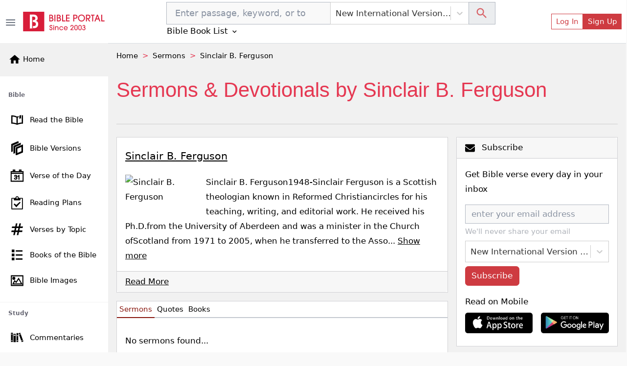

--- FILE ---
content_type: application/javascript; charset=UTF-8
request_url: https://bibleportal.com/_next/static/chunks/pages/topic/%5Btopic%5D-b7233bc16f88e6a60728.js
body_size: 6150
content:
(self.webpackChunk_N_E=self.webpackChunk_N_E||[]).push([[3652],{80161:function(e,n,t){"use strict";t.r(n),t.d(n,{__N_SSP:function(){return I},default:function(){return O}});var r=t(80318),a=t(67294),s=t(11016),i=t(77245),o=t(73258),l=t(31099),c=t(55394),d=t(9008),u=t(91093),m=t(19109),f=t(5152),p=t(14494),h=t(47238),x=t(12102),b=t(11163),j=t(41664),g=t(53973),v=t(31198),w=t(56841),y=t(29728),N=t(72679),k=t(68030),A=t(34475),_=t(17368),P=t(29654),G=t(85893),B=function(e){var n=e.topic,t=e.page,r=(0,a.useState)(null),s=r[0],i=r[1];return(0,a.useEffect)((function(){(0,k.d7P)(n,t,"view").then((function(e){i(e)}))}),[n,t]),(0,G.jsx)(G.Fragment,{children:s?(0,G.jsx)(A.rb,{className:"article-grid video-grid row-cols-xxl-3 row-cols-xl-3 row-cols-lg-2  row-cols-md-3  row-cols-sm-2  row-cols-1",children:s.data.map((function(e){return(0,G.jsx)(A.b7,{className:"mb-4",children:(0,G.jsx)(_.default,{post:e})},e.id)}))}):(0,G.jsx)(P.X,{show:!0})})},C=t(79025);function S(e,n){var t="undefined"!==typeof Symbol&&e[Symbol.iterator]||e["@@iterator"];if(!t){if(Array.isArray(e)||(t=function(e,n){if(!e)return;if("string"===typeof e)return V(e,n);var t=Object.prototype.toString.call(e).slice(8,-1);"Object"===t&&e.constructor&&(t=e.constructor.name);if("Map"===t||"Set"===t)return Array.from(e);if("Arguments"===t||/^(?:Ui|I)nt(?:8|16|32)(?:Clamped)?Array$/.test(t))return V(e,n)}(e))||n&&e&&"number"===typeof e.length){t&&(e=t);var r=0,a=function(){};return{s:a,n:function(){return r>=e.length?{done:!0}:{done:!1,value:e[r++]}},e:function(e){throw e},f:a}}throw new TypeError("Invalid attempt to iterate non-iterable instance.\nIn order to be iterable, non-array objects must have a [Symbol.iterator]() method.")}var s,i=!0,o=!1;return{s:function(){t=t.call(e)},n:function(){var e=t.next();return i=e.done,e},e:function(e){o=!0,s=e},f:function(){try{i||null==t.return||t.return()}finally{if(o)throw s}}}}function V(e,n){(null==n||n>e.length)&&(n=e.length);for(var t=0,r=new Array(n);t<n;t++)r[t]=e[t];return r}var T=(0,f.default)((function(){return t.e(4565).then(t.t.bind(t,84565,23))}),{ssr:!1,loadableGenerated:{webpack:function(){return[84565]},modules:["topic/[topic].tsx -> bootstrap-switch-button-react"]}}),I=!0,O=function(e){var n=e.verses,t=e.topic,a=e.topicPost,f=e.page,k=(0,m.$G)(["common","topics"]).t,A=(0,p.I0)(),_=(0,p.v9)((function(e){return e.bp.show_verse_image}))||!1,P=(0,p.v9)((function(e){return e.bp.bible_list})),V=(0,b.useRouter)(),I=(0,x.Z)(),O=(0,r.Z)(I,2),L=O[0],F=(O[1],(0,c.r_)(L,V.locale));if(null===n)return(0,G.jsx)(G.Fragment,{});if(!1===n||null==n.meta||0==n.meta.topic.count)return V.push({pathname:"/search",query:{search:t,version:F.split(",")}}),(0,G.jsx)(G.Fragment,{});var R=n.meta.topic,H=(0,c.pt)(R.topic),Z=[{anchor:"Home",to:"/"},{anchor:"What The Bible Says",to:"/topical-verses"},{anchor:k(H,{ns:"topics"})}],E=n.data.reduce((function(e,n){if(n.topics){var t,r=S(n.topics.split(","));try{for(r.s();!(t=r.n()).done;){var a=t.value;e[a]||(e[a]=0),e[a]=e[a]+1}}catch(s){r.e(s)}finally{r.f()}}return e}),{}),D=Object.keys(E).map((function(e){return{value:"#"+(0,c.C$)(e),count:E[e]}})).filter((function(e){return e.count>=3&&e.value.toLowerCase()!="#"+H.toLowerCase()})).sort((function(e,n){return n.count-e.count})).slice(0,15),M=k("bibleVerseAboutMeta",{total:n.meta.topic.count,topic:(0,c.pt)(k(H.toLowerCase(),{ns:"topics"}))}),U=null;a&&a._embedded["wp:featuredmedia"]?(U=a._embedded["wp:featuredmedia"][0].source_url,M=(0,c.oN)(a.excerpt.rendered)):n&&n.data.length>0&&(M+=n.data[0].passages.plainContent,U=n.meta.picture?n.meta.picture:n.data[0].wide_path||n.data[0].path);var $="https://www.bibleportal.com"+"/topic/".concat(R.slug);f>1&&($=$+"?page="+f,M+=" page "+f);var Q=k("bibleVerseAbout",{total:n.meta.pagination.total,topic:(0,c.pt)(k(H.toLowerCase(),{ns:"topics"}))}),z=Q;a&&(z=a.title.rendered);var K=P.filter((function(e){return e.abbr===F.toUpperCase()}))[0],W={"@context":"https://schema.org","@type":"NewsArticle",mainEntityOfPage:{"@type":"WebPage",url:$},headline:z,image:[U],author:{"@type":"Organization",name:"Bible Portal",url:"https://www.bibleportal.com"},publisher:{"@type":"Organization",name:"Bible Portal",logo:{"@type":"ImageObject",url:"https://bibleportal.com/images/logo.svg"}},description:M};a&&(W.datePublished=a.date_gmt,W.dateModified=a.modified_gmt);var Y=f>1?" - page ".concat(f):"";return(0,G.jsxs)(G.Fragment,{children:[(0,G.jsxs)(d.default,{children:[(0,G.jsxs)("title",{children:[z,Y]}),(0,G.jsx)("meta",{name:"description",content:M}),(0,G.jsx)("meta",{property:"og:description",content:M}),(0,G.jsx)("meta",{property:"og:type",content:"article"}),(0,G.jsx)("meta",{property:"og:url",content:$}),(0,G.jsx)("meta",{property:"og:title",content:z}),U&&(0,G.jsxs)(G.Fragment,{children:[(0,G.jsx)("meta",{name:"twitter:image",content:U}),(0,G.jsx)("meta",{property:"og:image",content:U})]}),(0,G.jsx)("link",{rel:"canonical",href:$}),(0,G.jsx)("script",{type:"application/ld+json",dangerouslySetInnerHTML:{__html:JSON.stringify(W)}}),(0,G.jsx)("script",{type:"application/ld+json",dangerouslySetInnerHTML:{__html:JSON.stringify((0,c.Pf)(Z))}})]}),(0,G.jsxs)("div",{className:"container-75",children:[(0,G.jsx)(u.Oo,{items:Z}),(0,G.jsxs)("div",{className:"page-header page-header--collapse ",children:[(0,G.jsx)("h1",{className:"page-title",children:(0,G.jsx)("span",{dangerouslySetInnerHTML:{__html:z}})}),a&&(0,G.jsx)(g.D6,{article:a})]}),(0,G.jsxs)(o.rb,{className:"mt-4",children:[(0,G.jsxs)(o.b7,{lg:8,className:"pe-lg-4 topic-list",children:[a?(0,G.jsx)("div",{children:(0,G.jsx)(u.R_,{htmlContent:a.content.rendered,version:F})}):(0,G.jsxs)("p",{children:["Want to know what the Bible says about ",(0,G.jsx)("span",{className:"txt-primary",children:H}),"? Here are ",(0,G.jsx)("span",{className:"txt-primary",children:n.meta.topic.count})," Bible verses about ",(0,G.jsx)("span",{className:"txt-primary",children:H})," from the Old and New Testaments of the ",(0,G.jsx)(j.default,{href:"/passage?search=Matthew+1&version=".concat(K.abbr),children:(0,G.jsxs)("a",{children:["Holy Bible, ",K.title," (",K.abbr,")"]})}),", sorted from the most relevant to the least relevant."]}),(0,G.jsxs)(v.Z,{id:"topic-tab",className:"topic-tabs nav nav-underline",defaultActiveKey:0,mountOnEnter:!0,children:[(0,G.jsxs)(w.Z,{eventKey:0,title:k("Bible Verses"),children:[(0,G.jsx)("p",{children:"Use the up or down arrow next to each verses to vote for this topic. Your input is important for us to improve it."}),(0,G.jsxs)("p",{children:[(0,G.jsx)("strong",{children:"Note"}),": ",(0,G.jsx)("em",{children:'Always check the context of a verse; Click the "Read Full Chapter" button next to each verse to read more. The context of a verse might put a very different slant on what the verse seems to say.'})]}),(0,G.jsxs)("div",{className:"d-flex align-items-center",children:[(0,G.jsx)("label",{children:k("Show Images")}),(0,G.jsx)(T,{size:"sm",checked:_,onlabel:k("Yes"),onstyle:"success",offlabel:k("No"),style:"mx-3",onChange:function(){A({type:h.UC,payload:!_})}})]}),n.data.map((function(e){return(0,G.jsx)(o.xH,{className:"mb-3",children:(0,G.jsx)(o.sl,{children:(0,G.jsx)(i.Jp,{verse:e,imageCard:!1,showImage:_,showReference:!0})})},e.id)})),(0,G.jsx)(s.D,{pagination:n.meta.pagination,rootUrl:"/topic/".concat((0,c.qp)(H),"?")}),n.meta.picture&&(0,G.jsx)(N.LazyLoadImage,{className:"responsive-image",width:900,height:640,alt:Q,src:n.meta.picture,placeholderSrc:"[data-uri]"})]}),(0,G.jsx)(w.Z,{eventKey:1,title:k("Videos"),children:(0,G.jsx)(B,{topic:t,page:f})}),(0,G.jsx)(w.Z,{eventKey:2,title:k("Images"),children:(0,G.jsx)(o.rb,{children:n.data.filter((function(e){return e.path})).map((function(e,n){return(0,G.jsxs)(o.b7,{sm:6,md:4,xl:4,xxl:4,className:"mb-3",children:[(0,G.jsx)(i.N_,{verse:e}),(0,G.jsx)("div",{className:"my-1",children:(0,G.jsx)(j.default,{href:"verse/".concat(e.urlkey),children:(0,G.jsx)("a",{children:e.reference})})})]},n)}))})}),D.length>0&&(0,G.jsx)(w.Z,{eventKey:3,title:k("Related Topics"),children:(0,G.jsx)("div",{className:"verse-tags",children:D.map((function(e,n){return(0,G.jsx)(y.TagLink,{tag:e.value.replace("#","")},n)}))})})]})]}),(0,G.jsxs)(o.b7,{lg:4,className:"right-sidebar",children:[(0,G.jsx)("div",{className:"mb-3",children:(0,G.jsx)(C.r,{})}),(0,G.jsxs)(o.xH,{className:"mb-3",children:[(0,G.jsx)(o.bn,{children:k("Search Topics")}),(0,G.jsx)(o.sl,{className:"bible-content",children:(0,G.jsx)(o.rb,{children:(0,G.jsx)(o.b7,{lg:12,className:"mb-3",children:(0,G.jsx)(u.F3,{})})})})]}),(0,G.jsx)(l.jT,{})]})]})]})]})}},53973:function(e,n,t){"use strict";t.d(n,{Aj:function(){return a},y4:function(){return s},D6:function(){return l},oD:function(){return d},Ey:function(){return o},dR:function(){return c},TE:function(){return i},d2:function(){return u}});var r=t(5152),a=(0,r.default)((function(){return Promise.all([t.e(9351),t.e(3986)]).then(t.bind(t,3986))}),{loadableGenerated:{webpack:function(){return[3986]},modules:["../src/components/Article/index.tsx -> ./TagCard"]}}),s=(0,r.default)((function(){return Promise.all([t.e(9351),t.e(9200)]).then(t.bind(t,89200))}),{loadableGenerated:{webpack:function(){return[89200]},modules:["../src/components/Article/index.tsx -> ./PostCard"]}}),i=(0,r.default)((function(){return Promise.all([t.e(9351),t.e(4418)]).then(t.bind(t,4418))}),{loadableGenerated:{webpack:function(){return[4418]},modules:["../src/components/Article/index.tsx -> ./ResultItemCard"]}}),o=(0,r.default)((function(){return Promise.all([t.e(9351),t.e(177)]).then(t.bind(t,40177))}),{loadableGenerated:{webpack:function(){return[40177]},modules:["../src/components/Article/index.tsx -> ./StoryCard"]}}),l=(0,r.default)((function(){return Promise.all([t.e(9351),t.e(7837)]).then(t.bind(t,37837))}),{loadableGenerated:{webpack:function(){return[37837]},modules:["../src/components/Article/index.tsx -> ./ByLineCard"]}}),c=(0,r.default)((function(){return Promise.all([t.e(9351),t.e(8787)]).then(t.bind(t,38787))}),{loadableGenerated:{webpack:function(){return[38787]},modules:["../src/components/Article/index.tsx -> ./StoryByLineCard"]}}),d=(0,r.default)((function(){return Promise.all([t.e(7006),t.e(9801)]).then(t.bind(t,79801))}),{loadableGenerated:{webpack:function(){return[79801]},modules:["../src/components/Article/index.tsx -> ./AuthorBioCard"]}}),u=(0,r.default)((function(){return Promise.all([t.e(3609),t.e(4645),t.e(9351),t.e(8030),t.e(209)]).then(t.bind(t,99129))}),{loadableGenerated:{webpack:function(){return[99129]},modules:["../src/components/Article/index.tsx -> ./LatestArticles"]}})},37210:function(e,n,t){"use strict";t.d(n,{$P:function(){return i},ei:function(){return c},py:function(){return o},v4:function(){return l},QI:function(){return a},aB:function(){return d},ZG:function(){return m},qh:function(){return u},Jf:function(){return f},Yw:function(){return p},Zo:function(){return h},GA:function(){return x},TV:function(){return s}});var r=t(5152),a=(0,r.default)((function(){return Promise.all([t.e(1228),t.e(617),t.e(9446),t.e(1852)]).then(t.bind(t,14332))}),{loadableGenerated:{webpack:function(){return[14332]},modules:["../src/components/Bible/index.tsx -> ./BibleVersionDropdown"]}}),s=(0,r.default)((function(){return Promise.all([t.e(1228),t.e(617),t.e(2689),t.e(9446),t.e(8665),t.e(4460)]).then(t.bind(t,74567))}),{loadableGenerated:{webpack:function(){return[74567]},modules:["../src/components/Bible/index.tsx -> ./BibleVersionOverlay"]}}),i=(0,r.default)((function(){return Promise.all([t.e(1228),t.e(9351),t.e(5655),t.e(8100),t.e(562),t.e(917),t.e(2668),t.e(8030),t.e(7232)]).then(t.bind(t,37232))}),{loadableGenerated:{webpack:function(){return[37232]},modules:["../src/components/Bible/index.tsx -> ./BibleSearchForm"]}}),o=(0,r.default)((function(){return Promise.all([t.e(4645),t.e(9351),t.e(617),t.e(2689),t.e(6597),t.e(5430)]).then(t.bind(t,92750))}),{loadableGenerated:{webpack:function(){return[92750]},modules:["../src/components/Bible/index.tsx -> ./BookChapterList"]}}),l=(0,r.default)((function(){return Promise.all([t.e(3609),t.e(3874),t.e(9351),t.e(617),t.e(2689),t.e(7006),t.e(9446),t.e(5675),t.e(9789),t.e(2618),t.e(8665),t.e(1860),t.e(349),t.e(8030),t.e(779),t.e(7245),t.e(6122)]).then(t.bind(t,26122))}),{loadableGenerated:{webpack:function(){return[26122]},modules:["../src/components/Bible/index.tsx -> ./VerseOfTheDay"]}}),c=(0,r.default)((function(){return Promise.all([t.e(4645),t.e(1228),t.e(9351),t.e(617),t.e(2689),t.e(6597),t.e(876)]).then(t.bind(t,90088))}),{loadableGenerated:{webpack:function(){return[90088]},modules:["../src/components/Bible/index.tsx -> ./BookChapterListOverlay"]}}),d=(0,r.default)((function(){return Promise.all([t.e(3609),t.e(5445),t.e(3874),t.e(9351),t.e(617),t.e(2689),t.e(7006),t.e(9446),t.e(9789),t.e(2618),t.e(8665),t.e(1860),t.e(7370),t.e(8030),t.e(779),t.e(7245),t.e(1365)]).then(t.bind(t,61365))}),{loadableGenerated:{webpack:function(){return[61365]},modules:["../src/components/Bible/index.tsx -> ./VerseViewer"]}}),u=(0,r.default)((function(){return Promise.all([t.e(3609),t.e(5445),t.e(3874),t.e(9351),t.e(617),t.e(2689),t.e(7006),t.e(9446),t.e(9789),t.e(2618),t.e(8665),t.e(1860),t.e(7620),t.e(8030),t.e(779),t.e(7245),t.e(3300)]).then(t.bind(t,63300))}),{loadableGenerated:{webpack:function(){return[63300]},modules:["../src/components/Bible/index.tsx -> ./SimpleVerseViewer"]}}),m=(0,r.default)((function(){return Promise.all([t.e(9351),t.e(8030),t.e(9493)]).then(t.bind(t,70938))}),{loadableGenerated:{webpack:function(){return[70938]},modules:["../src/components/Bible/index.tsx -> ../VerseImage/RelatedImages"]}}),f=(0,r.default)((function(){return Promise.all([t.e(3609),t.e(5445),t.e(3874),t.e(9351),t.e(617),t.e(2689),t.e(7006),t.e(9446),t.e(5675),t.e(9789),t.e(2618),t.e(8665),t.e(1860),t.e(8441),t.e(8030),t.e(779),t.e(7245),t.e(7610)]).then(t.bind(t,47610))}),{loadableGenerated:{webpack:function(){return[47610]},modules:["../src/components/Bible/index.tsx -> ./RandomVerse"]}}),p=(0,r.default)((function(){return Promise.all([t.e(9351),t.e(8030),t.e(1959)]).then(t.bind(t,81959))}),{loadableGenerated:{webpack:function(){return[81959]},modules:["../src/components/Bible/index.tsx -> ./OtherBibleTranslations"]}}),h=(0,r.default)((function(){return Promise.all([t.e(9351),t.e(8030),t.e(863)]).then(t.bind(t,70863))}),{loadableGenerated:{webpack:function(){return[70863]},modules:["../src/components/Bible/index.tsx -> ./RelatedVerses"]}}),x=(0,r.default)((function(){return Promise.all([t.e(9351),t.e(617),t.e(2689),t.e(1081),t.e(8511),t.e(8030),t.e(7609)]).then(t.bind(t,26383))}),{loadableGenerated:{webpack:function(){return[26383]},modules:["../src/components/Bible/index.tsx -> ../Crossmap/CrossmapSearch"]}});(0,r.default)((function(){return Promise.all([t.e(3609),t.e(9351),t.e(5675),t.e(8030),t.e(3043)]).then(t.bind(t,58547))}),{loadableGenerated:{webpack:function(){return[58547]},modules:["../src/components/Bible/index.tsx -> ./LightOfTheWorld"]}})},79025:function(e,n,t){"use strict";t.d(n,{r:function(){return a}});t(67294),t(22950);var r=t(85893);function a(){return(0,r.jsx)(r.Fragment,{})}},11016:function(e,n,t){"use strict";t.d(n,{D:function(){return i}});t(67294);var r=t(41664),a=t(19109),s=t(85893);function i(e){var n,t,i=e.pagination,o=e.rootUrl,l=(0,a.$G)().t;return n=i.links.previous?(0,s.jsx)("li",{className:"page-item",children:(0,s.jsx)(r.default,{href:"".concat(o,"page=").concat(parseInt(i.current_page)-1),children:(0,s.jsx)("a",{className:"page-link",rel:"previous",children:l("\xab Previous")})})}):(0,s.jsx)("li",{className:"disabled page-item",children:(0,s.jsx)("a",{className:"page-link",rel:"previous",children:l("\xab Previous")})}),t=i.links.next?(0,s.jsx)("li",{className:"page-item",children:(0,s.jsx)(r.default,{href:"".concat(o,"page=").concat(parseInt(i.current_page)+1),children:(0,s.jsx)("a",{className:"page-link float-right",rel:"next",children:l("Next \xbb")})})}):(0,s.jsx)("li",{className:"disabled page-item",children:(0,s.jsx)("a",{className:"page-link float-right",rel:"next",children:l("Next \xbb")})}),(0,s.jsxs)("nav",{className:"d-flex justify-content-between align-items-center",children:[i.current_page&&i.per_page&&i.total&&(0,s.jsx)("span",{className:"d-none d-flex-md",children:l("paginationFullInfo",{from:(i.current_page-1)*i.per_page+1,to:Math.min(i.total,i.current_page*i.per_page),total:i.total})}),(0,s.jsxs)("ul",{className:"pagination",children:[n,t]})]})}},17368:function(e,n,t){"use strict";t.r(n);var r=t(80318),a=t(67294),s=t(41664),i=t(73258),o=t(99307),l=t(91093),c=t(12102),d=t(11163),u=t(55394),m=t(70235),f=t(31516),p=t(25675),h=t(19109),x=t(85893);n.default=function(e){var n=e.post,t=(0,h.$G)().t,b=(0,c.Z)(),j=(0,r.Z)(b,2),g=j[0],v=(j[1],(0,d.useRouter)()),w=(0,u.r_)(g,v.locale),y=u.QA[v.locale]?u.QA[v.locale]:v.locale,N=(0,a.useState)(!1),k=N[0],A=N[1];return(0,x.jsxs)("div",{className:"position-relative",children:[(0,x.jsxs)("div",{className:"img-container position-relative video-container",children:[(0,x.jsx)("a",{onClick:function(e){return e.preventDefault(),function(e){f.default.event({category:"watch video",action:"video "+e.videoId})}(n),A(!0),!1},href:"/video/".concat(n.slug),className:"h-100",children:(0,x.jsx)(p.default,{className:"responsive video-thumbnail",width:384,height:288,src:n.listImage,alt:n.title})}),n.duration&&(0,x.jsx)("div",{className:"duration-time",children:(0,x.jsx)("span",{className:"video-time",children:(0,u.vI)(n.duration_formatted)})})]}),(0,x.jsx)("div",{className:"d-flex",children:(0,x.jsxs)("div",{className:"d-flex flex-column",children:[(0,x.jsx)("h3",{className:"post-title",children:(0,x.jsx)(s.default,{href:"/video/".concat(n.slug),children:(0,x.jsx)("a",{className:"nostyle",children:(0,x.jsx)("span",{dangerouslySetInnerHTML:{__html:(0,u.$G)(n.title,100)}})})})}),n.channel&&(0,x.jsxs)("div",{className:"article_author text-gray small",children:[(0,x.jsx)("span",{children:(0,x.jsx)(s.default,{href:"/video-channel/".concat(n.channel.channel_id),children:(0,x.jsx)("a",{className:"nostyle text-gray",children:n.channel.title})})}),", ",(0,x.jsx)("span",{children:(0,x.jsx)(l.lV,{date:n.created_at,timeStyle:"twitter",locale:y})})]}),n.verses&&(0,x.jsx)("div",{className:"article_author text-gray small mt-2",children:(0,x.jsx)(s.default,{href:"/verse-topic?v=".concat((0,u.qp)(n.verses,!0)),children:(0,x.jsx)("a",{className:"nostyle text-gray",children:n.verses})})})]})}),(0,x.jsxs)(i.Tk,{size:"lg",fullscreen:"md",visible:k,backdrop:!0,onClose:function(){return A(!1)},children:[(0,x.jsx)(i.p0,{children:(0,x.jsx)(i.fl,{children:(0,x.jsx)(s.default,{href:"/video/".concat(n.slug),children:(0,x.jsx)("a",{className:"nostyle",children:(0,x.jsx)("span",{dangerouslySetInnerHTML:{__html:n.title}})})})})}),(0,x.jsxs)(i.sD,{className:"p-0",children:[(0,x.jsx)(o.DF,{post:n}),(0,x.jsxs)("div",{className:"pb-4",children:[(0,x.jsx)(m.Z,{postId:n.id,postType:"video",postTitle:n.title,postUrl:"/video/".concat(n.slug),position:"middle"}),(0,x.jsxs)("div",{className:" px-3",children:[(0,x.jsxs)("div",{className:"d-flex pb-3",children:[n.channel&&n.channel.logo&&(0,x.jsx)("div",{className:"d-flex me-2 channel-logo-container",children:(0,x.jsx)(s.default,{href:"/video-channel/".concat(n.channel.channel_id),children:(0,x.jsx)("a",{className:"nostyle",children:(0,x.jsx)("img",{className:"responsive channel-logo",src:n.channel.logo,width:40,height:40})})})}),(0,x.jsxs)("div",{className:"d-flex flex-column",children:[(0,x.jsx)("h3",{className:"post-title",children:(0,x.jsx)(s.default,{href:"/video-channel/".concat(n.channel.channel_id),children:(0,x.jsx)("a",{className:"nostyle",children:n.channel.title})})}),(0,x.jsx)("div",{className:"article_author text-gray small",children:(0,x.jsxs)("span",{children:[(0,u.pF)(n.channel.view_count)," ",t("views")]})})]})]}),(0,x.jsx)(l.R_,{htmlContent:n.content,version:w})]})]})]}),(0,x.jsx)(i.Ym,{children:(0,x.jsx)(i.u5,{color:"secondary",onClick:function(){return A(!1)},children:t("Close")})})]})]})}},99307:function(e,n,t){"use strict";t.d(n,{Z:function(){return a},DF:function(){return s},cB:function(){return i},Z2:function(){return o},ht:function(){return l},Su:function(){return c}});var r=t(5152),a=(0,r.default)((function(){return Promise.all([t.e(9351),t.e(6529),t.e(8030),t.e(141)]).then(t.bind(t,60141))}),{ssr:!1,loadableGenerated:{webpack:function(){return[60141]},modules:["../src/components/Video/index.tsx -> ./RelatedVideos"]}}),s=(0,r.default)((function(){return Promise.all([t.e(3191),t.e(7276)]).then(t.bind(t,57276))}),{loadableGenerated:{webpack:function(){return[57276]},modules:["../src/components/Video/index.tsx -> ./YoutubePlayer"]}}),i=(0,r.default)((function(){return Promise.all([t.e(3609),t.e(9351),t.e(5675),t.e(8030),t.e(1103)]).then(t.bind(t,17368))}),{loadableGenerated:{webpack:function(){return[17368]},modules:["../src/components/Video/index.tsx -> ./VideoCard"]}}),o=(0,r.default)((function(){return Promise.all([t.e(3609),t.e(9351),t.e(8030),t.e(3565)]).then(t.bind(t,49990))}),{loadableGenerated:{webpack:function(){return[49990]},modules:["../src/components/Video/index.tsx -> ./LatestVideos"]}}),l=((0,r.default)((function(){return Promise.all([t.e(9351),t.e(8030),t.e(3237)]).then(t.bind(t,69351))}),{loadableGenerated:{webpack:function(){return[69351]},modules:["../src/components/Video/index.tsx -> ./RelatedVideoGrid"]}}),(0,r.default)((function(){return Promise.all([t.e(4645),t.e(9351),t.e(5655),t.e(7426)]).then(t.bind(t,27426))}),{loadableGenerated:{webpack:function(){return[27426]},modules:["../src/components/Video/index.tsx -> ./SearchBox"]}})),c=(0,r.default)((function(){return Promise.all([t.e(1228),t.e(617),t.e(9446),t.e(4771)]).then(t.bind(t,87302))}),{loadableGenerated:{webpack:function(){return[87302]},modules:["../src/components/Video/index.tsx -> ./FiltersAndSorter"]}})},91093:function(e,n,t){"use strict";t.d(n,{Oo:function(){return a},F3:function(){return i},HW:function(){return l},hQ:function(){return s},R_:function(){return c},tN:function(){return o},lV:function(){return d}});var r=t(5152),a=(0,r.default)((function(){return Promise.all([t.e(9351),t.e(6082)]).then(t.bind(t,56082))}),{loadableGenerated:{webpack:function(){return[56082]},modules:["../src/components/index.tsx -> ./Breadcrumbs"]}}),s=(0,r.default)((function(){return Promise.all([t.e(1228),t.e(9351),t.e(5655),t.e(562),t.e(8030),t.e(7544)]).then(t.bind(t,7544))}),{loadableGenerated:{webpack:function(){return[7544]},modules:["../src/components/index.tsx -> ./TermSearchForm"]}}),i=(0,r.default)((function(){return Promise.all([t.e(1228),t.e(9351),t.e(5655),t.e(562),t.e(8030),t.e(9465)]).then(t.bind(t,39465))}),{loadableGenerated:{webpack:function(){return[39465]},modules:["../src/components/index.tsx -> ./TopicSearchForm"]}}),o=(0,r.default)((function(){return Promise.all([t.e(1228),t.e(9351),t.e(5655),t.e(562),t.e(8030),t.e(9229)]).then(t.bind(t,29229))}),{loadableGenerated:{webpack:function(){return[29229]},modules:["../src/components/index.tsx -> ./QuoteTopicSearchForm"]}}),l=(0,r.default)((function(){return Promise.all([t.e(1228),t.e(9351),t.e(5655),t.e(562),t.e(8030),t.e(2300)]).then(t.bind(t,42300))}),{loadableGenerated:{webpack:function(){return[42300]},modules:["../src/components/index.tsx -> ./AuthorSearchForm"]}}),c=(0,r.default)((function(){return Promise.all([t.e(9351),t.e(617),t.e(2689),t.e(9446),t.e(5675),t.e(9789),t.e(2618),t.e(8665),t.e(1860),t.e(1906),t.e(8030),t.e(779),t.e(9754)]).then(t.bind(t,9754))}),{loadableGenerated:{webpack:function(){return[9754]},modules:["../src/components/index.tsx -> ./HtmlContentViewer"]}}),d=(0,r.default)((function(){return Promise.all([t.e(8451),t.e(6423)]).then(t.bind(t,46423))}),{loadableGenerated:{webpack:function(){return[46423]},modules:["../src/components/index.tsx -> ./BpTimeAgo"]}})},33894:function(e,n,t){(window.__NEXT_P=window.__NEXT_P||[]).push(["/topic/[topic]",function(){return t(80161)}])}},function(e){e.O(0,[8647,3609,4645,3874,9351,617,2689,7006,9446,5675,9789,1081,2618,8665,1860,7217,8030,779,7245,9774,2888,179],(function(){return n=33894,e(e.s=n);var n}));var n=e.O();_N_E=n}]);

--- FILE ---
content_type: application/javascript; charset=UTF-8
request_url: https://bibleportal.com/_next/static/chunks/pages/author/%5Bauthor%5D-134e054ff39a08c4edfd.js
body_size: 2163
content:
(self.webpackChunk_N_E=self.webpackChunk_N_E||[]).push([[2662,928],{95679:function(e,n,t){"use strict";t.r(n),t.d(n,{__N_SSP:function(){return f},default:function(){return j}});t(67294);var a=t(73258),s=t(30928),r=t(29654),l=t(11016),o=t(55394),c=t(41664),i=t(19109),u=t(34475),d=t(85893),h=function(e){var n=e.books,t=(0,i.$G)().t;return n?(0,d.jsxs)(d.Fragment,{children:[(0,d.jsx)(l.D,{pagination:n.meta.pagination,rootUrl:"/author/".concat((0,o.qp)(n.meta.author.author),"?")}),(0,d.jsx)("div",{className:"row mb-4",children:n.data.map((function(e,a){return(0,d.jsx)("div",{className:"divider-bottom col-12 p-4",children:(0,d.jsxs)(u.rb,{className:"mb-1",children:[(0,d.jsx)(u.b7,{lg:3,className:" author-name",children:(0,d.jsx)(c.default,{href:"/author/".concat((0,o.qp)(n.meta.author.slug),"/book/").concat((0,o.qp)(e.slug)),children:(0,d.jsx)("a",{className:"d-inline-block quote-author-images",children:(0,d.jsx)("img",{className:"",src:e.image,alt:e.title})})})}),(0,d.jsx)(u.b7,{lg:9,children:(0,d.jsxs)("div",{children:[(0,d.jsxs)("div",{className:"mt-1",children:[(0,d.jsx)("span",{className:"p-0",children:(0,d.jsx)(c.default,{href:"/author/".concat((0,o.qp)(n.meta.author.slug),"/book/").concat((0,o.qp)(e.slug)),children:(0,d.jsxs)("a",{className:"link line unstyled book-title",children:[e.title," "]})})}),(0,d.jsxs)("div",{className:"p-0 text-black-50 book-author",children:["by ",e.author_name]})]}),(0,d.jsx)("div",{className:"mt-1 book-text",children:(0,d.jsx)(c.default,{href:"/author/".concat((0,o.qp)(n.meta.author.slug),"/book/").concat((0,o.qp)(e.slug)),children:(0,d.jsx)("a",{className:"link unstyled",children:(0,o.$G)((0,o.oN)(e.description),160)})})}),e.tags&&(0,d.jsxs)("div",{className:"pt-1",children:[(0,d.jsx)("span",{className:"text-black-50",children:"tags: "}),e.tags.split(";").map((function(n,a){return(0,d.jsxs)("span",{className:"p-0 quote-topic",children:[(0,d.jsx)(c.default,{href:"/author/book/tag/".concat((0,o.qp)(n.replace(/-/g," "))),children:(0,d.jsx)("a",{className:"link unstyled",children:t(n.replace(/-/g," ").toLowerCase())})}),e.tags.split(";").length-1==a?"":",","\xa0"]})}))]})]},e.id)})]})},a)}))}),(0,d.jsx)(l.D,{pagination:n.meta.pagination,rootUrl:"/author/".concat((0,o.qp)(n.meta.author.slug),"?")})]}):(0,d.jsx)(r.X,{show:!0})},m=t(9008),x=t(91093),p=t(31099),f=!0,j=function(e){var n=e.authorBooks,t=(e.authorName,(0,i.$G)().t);if(!n)return(0,d.jsx)(d.Fragment,{});var r=n.meta.author,l=[{anchor:"Home",to:"/"},{anchor:"Authors",to:"/authors"},{anchor:r.author,to:"/author/"+r.slug}],u=(0,o.$G)((0,o.oN)(r.description),200),f=t("Books by ")+r.author,j=r.image?r.image.split(";")[0]:"https://bibleportal.com/images/logo.svg",g="https://www.bibleportal.com"+"/author/".concat(r.slug);return(0,d.jsxs)(d.Fragment,{children:[(0,d.jsxs)(m.default,{children:[(0,d.jsx)("title",{children:f}),(0,d.jsx)("meta",{name:"description",content:u}),(0,d.jsx)("meta",{property:"og:description",content:u}),(0,d.jsx)("meta",{name:"twitter:image",content:j}),(0,d.jsx)("meta",{property:"og:image",content:j}),(0,d.jsx)("meta",{property:"og:title",content:f}),(0,d.jsx)("link",{rel:"canonical",href:g})]}),(0,d.jsxs)("div",{className:"container-75",children:[(0,d.jsx)(x.Oo,{items:l}),(0,d.jsxs)(a.rb,{className:"mt-2",children:[(0,d.jsxs)(a.b7,{lg:8,children:[(0,d.jsx)(s.AuthorCard,{author:r}),(0,d.jsxs)(a.xH,{className:"pb-4 mb-3 tab-container",children:[(0,d.jsxs)("nav",{className:"verse-tabs nav nav-tabs nav-underline nav nav-tabs",role:"tablist",children:[(0,d.jsx)(c.default,{href:"/sermons/author/".concat(r.slug),children:(0,d.jsx)("a",{href:"/sermons/author/".concat(r.slug),className:"nav-item nav-link",children:t("Sermons")})}),(0,d.jsx)(c.default,{href:"/bible-quotes/author/".concat(r.slug),children:(0,d.jsx)("a",{href:"/bible-quotes/author/".concat(r.slug),className:"nav-item nav-link",children:t("Quotes")})}),(0,d.jsx)(c.default,{href:"/author/".concat(r.slug),children:(0,d.jsx)("a",{href:"/author/".concat(r.slug),className:"nav-item nav-link active",children:t("Books")})})]}),(0,d.jsx)(a.sl,{children:n.data.length>0&&(0,d.jsx)(h,{books:n})})]})]}),(0,d.jsx)(a.b7,{lg:4,className:"right-sidebar",children:(0,d.jsx)(p.jT,{})})]})]})]})}},11016:function(e,n,t){"use strict";t.d(n,{D:function(){return l}});t(67294);var a=t(41664),s=t(19109),r=t(85893);function l(e){var n,t,l=e.pagination,o=e.rootUrl,c=(0,s.$G)().t;return n=l.links.previous?(0,r.jsx)("li",{className:"page-item",children:(0,r.jsx)(a.default,{href:"".concat(o,"page=").concat(parseInt(l.current_page)-1),children:(0,r.jsx)("a",{className:"page-link",rel:"previous",children:c("\xab Previous")})})}):(0,r.jsx)("li",{className:"disabled page-item",children:(0,r.jsx)("a",{className:"page-link",rel:"previous",children:c("\xab Previous")})}),t=l.links.next?(0,r.jsx)("li",{className:"page-item",children:(0,r.jsx)(a.default,{href:"".concat(o,"page=").concat(parseInt(l.current_page)+1),children:(0,r.jsx)("a",{className:"page-link float-right",rel:"next",children:c("Next \xbb")})})}):(0,r.jsx)("li",{className:"disabled page-item",children:(0,r.jsx)("a",{className:"page-link float-right",rel:"next",children:c("Next \xbb")})}),(0,r.jsxs)("nav",{className:"d-flex justify-content-between align-items-center",children:[l.current_page&&l.per_page&&l.total&&(0,r.jsx)("span",{className:"d-none d-flex-md",children:c("paginationFullInfo",{from:(l.current_page-1)*l.per_page+1,to:Math.min(l.total,l.current_page*l.per_page),total:l.total})}),(0,r.jsxs)("ul",{className:"pagination",children:[n,t]})]})}},30928:function(e,n,t){"use strict";t.r(n),t.d(n,{AuthorCard:function(){return c}});t(67294);var a=t(73258),s=t(41664),r=t(19109),l=t(78744),o=t(85893);function c(e){var n=e.author,t=(0,r.$G)().t;return(0,o.jsxs)(a.xH,{className:"mb-3",children:[(0,o.jsxs)(a.sl,{className:"bible-content",children:[(0,o.jsx)(a.tj,{className:"bible-title my-2",children:(0,o.jsx)(s.default,{href:"/sermons/author/".concat(n.slug),children:(0,o.jsx)("a",{children:t(n.author)})})}),(0,o.jsxs)("div",{className:"commentary-list mt-4",children:[(0,o.jsx)("p",{children:n.image&&(0,o.jsx)(s.default,{href:"/sermons/author/".concat(n.slug),children:(0,o.jsx)("a",{children:(0,o.jsx)("img",{className:"float-left thumbnail",src:n.image.split(";")[0],alt:n.author})})})}),(0,o.jsx)("div",{className:"",children:(0,o.jsx)(l.Z,{className:"show-more-less",lines:7,keepNewLines:!1,more:"Show more",less:"Show less",children:(0,o.jsx)("div",{className:"main-author",dangerouslySetInnerHTML:{__html:n.description}})})})]})]}),(0,o.jsx)(a.Bt,{children:(0,o.jsx)(s.default,{href:"/sermons/author/".concat(n.slug),children:(0,o.jsx)("a",{children:t("Read More")})})})]})}n.default=c},29654:function(e,n,t){"use strict";t.d(n,{X:function(){return a}});var a=(0,t(5152).default)((function(){return Promise.all([t.e(8647),t.e(9351),t.e(917),t.e(4040),t.e(7673)]).then(t.bind(t,7673))}),{loadableGenerated:{webpack:function(){return[7673]},modules:["../src/components/Spinner/index.tsx -> ./Spinner"]}})},91093:function(e,n,t){"use strict";t.d(n,{Oo:function(){return s},F3:function(){return l},HW:function(){return c},hQ:function(){return r},R_:function(){return i},tN:function(){return o},lV:function(){return u}});var a=t(5152),s=(0,a.default)((function(){return Promise.all([t.e(9351),t.e(6082)]).then(t.bind(t,56082))}),{loadableGenerated:{webpack:function(){return[56082]},modules:["../src/components/index.tsx -> ./Breadcrumbs"]}}),r=(0,a.default)((function(){return Promise.all([t.e(1228),t.e(9351),t.e(5655),t.e(562),t.e(8030),t.e(7544)]).then(t.bind(t,7544))}),{loadableGenerated:{webpack:function(){return[7544]},modules:["../src/components/index.tsx -> ./TermSearchForm"]}}),l=(0,a.default)((function(){return Promise.all([t.e(1228),t.e(9351),t.e(5655),t.e(562),t.e(8030),t.e(9465)]).then(t.bind(t,39465))}),{loadableGenerated:{webpack:function(){return[39465]},modules:["../src/components/index.tsx -> ./TopicSearchForm"]}}),o=(0,a.default)((function(){return Promise.all([t.e(1228),t.e(9351),t.e(5655),t.e(562),t.e(8030),t.e(9229)]).then(t.bind(t,29229))}),{loadableGenerated:{webpack:function(){return[29229]},modules:["../src/components/index.tsx -> ./QuoteTopicSearchForm"]}}),c=(0,a.default)((function(){return Promise.all([t.e(1228),t.e(9351),t.e(5655),t.e(562),t.e(8030),t.e(2300)]).then(t.bind(t,42300))}),{loadableGenerated:{webpack:function(){return[42300]},modules:["../src/components/index.tsx -> ./AuthorSearchForm"]}}),i=(0,a.default)((function(){return Promise.all([t.e(9351),t.e(617),t.e(2689),t.e(9446),t.e(5675),t.e(9789),t.e(2618),t.e(8665),t.e(1860),t.e(1906),t.e(8030),t.e(779),t.e(9754)]).then(t.bind(t,9754))}),{loadableGenerated:{webpack:function(){return[9754]},modules:["../src/components/index.tsx -> ./HtmlContentViewer"]}}),u=(0,a.default)((function(){return Promise.all([t.e(8451),t.e(6423)]).then(t.bind(t,46423))}),{loadableGenerated:{webpack:function(){return[46423]},modules:["../src/components/index.tsx -> ./BpTimeAgo"]}})},33783:function(e,n,t){(window.__NEXT_P=window.__NEXT_P||[]).push(["/author/[author]",function(){return t(95679)}])},9008:function(e,n,t){e.exports=t(70639)}},function(e){e.O(0,[8647,4645,9351,8744,9774,2888,179],(function(){return n=33783,e(e.s=n);var n}));var n=e.O();_N_E=n}]);

--- FILE ---
content_type: application/javascript; charset=UTF-8
request_url: https://bibleportal.com/_next/static/chunks/pages/sermons/%5B%5B...params%5D%5D-1579a19a9ec125f46771.js
body_size: 1636
content:
(self.webpackChunk_N_E=self.webpackChunk_N_E||[]).push([[1897],{44346:function(e,n,r){"use strict";r.r(n),r.d(n,{__N_SSP:function(){return m},default:function(){return x}});r(67294);var s=r(73258),t=r(41664),a=r(19109),l=r(55394),c=r(85893);function o(e){var n=e.author,r=((0,a.$G)().t,n.image?n.image.split(";")[0]:"/images/blank-avatar-300x300.png");return(0,c.jsxs)(s.xH,{className:"mb-3",children:[(0,c.jsx)("div",{className:"card-img-container",children:(0,c.jsx)(t.default,{href:"/sermons/author/".concat(n.slug),children:(0,c.jsx)("a",{className:"nostyle card-img-holder",style:{backgroundImage:"url(".concat(r,")")},children:"\xa0"})})}),(0,c.jsxs)(s.sl,{className:"position-relative pt-5 text-center",children:[(0,c.jsxs)(s.tj,{children:[" ",(0,c.jsx)(t.default,{href:"/sermons/author/".concat(n.slug),children:(0,c.jsx)("a",{className:"nostyle",children:n.author})})]}),(0,c.jsx)(s.uS,{children:(0,l.$G)((0,l.oN)(n.description),160)}),(0,c.jsx)(t.default,{href:"/sermons/author/".concat(n.slug),children:(0,c.jsx)("a",{className:"nostyle btn btn-outline-primary",children:"View Details"})}),(0,c.jsx)("div",{className:"author-list-data position-absolute",children:(0,c.jsx)(t.default,{href:"/sermons/author/".concat(n.slug),children:(0,c.jsxs)("a",{className:"nostyle",children:[(0,c.jsx)("h3",{children:n.article_amount}),(0,c.jsx)("span",{children:1==n.article_amount?"Article":"Articles"})]})})})]})]})}var i=r(9008),u=r(91093),d=r(31099),h=r(93389),m=!0,x=function(e){var n=e.letter,r=e.authors,t=(0,a.$G)().t,l=[{anchor:"Home",to:"/"},{anchor:"Sermons",to:"/sermons/authors"},{anchor:n||"Popular",to:"/sermons/authors/"+n}];return(0,c.jsxs)(c.Fragment,{children:[(0,c.jsxs)(i.default,{children:[(0,c.jsxs)("title",{children:[t("Classical sermons")," - ",n||"Popular"]}),(0,c.jsx)("meta",{name:"description",content:"Browse over 20,000 classical sermons from authors like Charles Spurgeon, T. Austin-Sparks, J.R. Miller, Charles Wesley, etc.  ".concat(n?"Start from "+n:"Popular authors")})]}),(0,c.jsx)(u.Oo,{items:l}),(0,c.jsx)("div",{className:"page-header page-header--collapse ",children:(0,c.jsx)("h1",{className:"page-title",children:t("Sermons by Author")})}),(0,c.jsxs)(s.rb,{className:"mt-4",children:[(0,c.jsx)(s.b7,{lg:8,children:(0,c.jsx)(s.xH,{className:"mb-3",children:(0,c.jsxs)(s.sl,{children:[(0,c.jsx)("div",{className:"searchbar d-flex my-3 py-0",children:(0,c.jsx)("div",{className:"por",children:(0,c.jsx)(u.HW,{})})}),(0,c.jsx)("header",{className:"header2 mt-0  primary",children:(0,c.jsx)("h2",{className:"col-h2 upper",children:t("By Author")})}),(0,c.jsx)("div",{className:"numberlist sticky-element",children:(0,c.jsx)(h.Z,{baseLink:"/sermons/authors",showPopular:!0,selected:n})}),(0,c.jsx)("div",{className:"divider-top gap-lg-both por",children:(0,c.jsx)(s.rb,{children:r.data.map((function(e,n){return(0,c.jsx)(s.b7,{sm:6,md:4,lg:6,xl:4,xxl:3,className:"pb-2",children:(0,c.jsx)(o,{author:e})},n)}))})})]})})}),(0,c.jsx)(s.b7,{lg:4,className:"right-sidebar",children:(0,c.jsx)(d.jT,{})})]})]})}},93389:function(e,n,r){"use strict";var s=r(67294),t=r(41664),a=r(45697),l=r.n(a),c=r(19109),o=r(85893),i=function(e){var n=e.baseLink,r=e.showPopular,s=e.handleOnClick,a=e.selected,l=(0,c.$G)().t,i="ABCDEFGHIJKLMNOPQRSTUVWXYZ".split("").map((function(e){return(0,o.jsx)("li",{children:(0,o.jsx)(t.default,{href:"".concat(n,"/").concat(e),children:(0,o.jsx)("a",{className:e==a?"active":"",onClick:s,href:"".concat(n,"/").concat(e),children:e})})},e)}));return(0,o.jsx)("div",{className:"col-12",children:(0,o.jsxs)("ul",{className:"list-inline",children:[r&&(0,o.jsx)("li",{children:(0,o.jsx)(t.default,{href:n,children:(0,o.jsx)("a",{className:a?"":"active",href:n,onClick:s,children:l("Popular")})})}),i]})})};i.propsType={baseLink:l().string,showPopular:l().bool,handleOnClick:l().func,selected:l().string},i.defaultProps={showPopular:!1,handleOnClick:null,selected:null},n.Z=s.memo(i)},91093:function(e,n,r){"use strict";r.d(n,{Oo:function(){return t},F3:function(){return l},HW:function(){return o},hQ:function(){return a},R_:function(){return i},tN:function(){return c},lV:function(){return u}});var s=r(5152),t=(0,s.default)((function(){return Promise.all([r.e(9351),r.e(6082)]).then(r.bind(r,56082))}),{loadableGenerated:{webpack:function(){return[56082]},modules:["../src/components/index.tsx -> ./Breadcrumbs"]}}),a=(0,s.default)((function(){return Promise.all([r.e(1228),r.e(9351),r.e(5655),r.e(562),r.e(8030),r.e(7544)]).then(r.bind(r,7544))}),{loadableGenerated:{webpack:function(){return[7544]},modules:["../src/components/index.tsx -> ./TermSearchForm"]}}),l=(0,s.default)((function(){return Promise.all([r.e(1228),r.e(9351),r.e(5655),r.e(562),r.e(8030),r.e(9465)]).then(r.bind(r,39465))}),{loadableGenerated:{webpack:function(){return[39465]},modules:["../src/components/index.tsx -> ./TopicSearchForm"]}}),c=(0,s.default)((function(){return Promise.all([r.e(1228),r.e(9351),r.e(5655),r.e(562),r.e(8030),r.e(9229)]).then(r.bind(r,29229))}),{loadableGenerated:{webpack:function(){return[29229]},modules:["../src/components/index.tsx -> ./QuoteTopicSearchForm"]}}),o=(0,s.default)((function(){return Promise.all([r.e(1228),r.e(9351),r.e(5655),r.e(562),r.e(8030),r.e(2300)]).then(r.bind(r,42300))}),{loadableGenerated:{webpack:function(){return[42300]},modules:["../src/components/index.tsx -> ./AuthorSearchForm"]}}),i=(0,s.default)((function(){return Promise.all([r.e(9351),r.e(617),r.e(2689),r.e(9446),r.e(5675),r.e(9789),r.e(2618),r.e(8665),r.e(1860),r.e(1906),r.e(8030),r.e(779),r.e(9754)]).then(r.bind(r,9754))}),{loadableGenerated:{webpack:function(){return[9754]},modules:["../src/components/index.tsx -> ./HtmlContentViewer"]}}),u=(0,s.default)((function(){return Promise.all([r.e(8451),r.e(6423)]).then(r.bind(r,46423))}),{loadableGenerated:{webpack:function(){return[46423]},modules:["../src/components/index.tsx -> ./BpTimeAgo"]}})},56565:function(e,n,r){(window.__NEXT_P=window.__NEXT_P||[]).push(["/sermons/[[...params]]",function(){return r(44346)}])},9008:function(e,n,r){e.exports=r(70639)}},function(e){e.O(0,[8647,9351,9774,2888,179],(function(){return n=56565,e(e.s=n);var n}));var n=e.O();_N_E=n}]);

--- FILE ---
content_type: application/javascript; charset=UTF-8
request_url: https://www.googletagmanager.com/gtm.js?id=GTM-KX5QJ9T
body_size: 132118
content:

// Copyright 2012 Google Inc. All rights reserved.
 
 (function(w,g){w[g]=w[g]||{};
 w[g].e=function(s){return eval(s);};})(window,'google_tag_manager');
 
(function(){

var data = {
"resource": {
  "version":"13",
  
  "macros":[{"function":"__e"},{"function":"__jsm","vtp_javascript":["template","(function(){return navigator.userAgent.match(\/Tablet|iPad\/i)?\"tablet\":navigator.userAgent.match(\/Mobile|iP(hone|od|ad)|Android|BlackBerry|IEMobile|Kindle|NetFront|Silk-Accelerated|(hpw|web)OS|Fennec|Minimo|Opera M(obi|ini)|Blazer|Dolfin|Dolphin|Skyfire|Zune\/i)?\"mobile\":\"desktop\"})();"]},{"function":"__jsm","vtp_javascript":["template","(function(){var device=",["escape",["macro",1],8,16],";return{\"wrapper\":'\\x3cdiv class\\x3d\"ad\" style\\x3d\"text-align:center;\"\\x3e{gpt-div}\\x3c\/div\\x3e',\"desktop\":{\"homepage\":{\"sizes\":function(){var middle=document.getElementsByClassName(\"col-xxl-9\")[0].clientWidth;if(middle\u003C728)return[[300,250],[320,100]];else return[[728,90]]},\"query_selector\":\"div.col-xxl-9 \\x3e div.card\",\"slots\":{\"middle1\":{\"insert\":\"after\"},\"middle2\":{\"query_selector_index\":3,\"delay\":1E3},\"right1\":{\"sizes\":[[300,250]],\"query_selector\":\"div.col-xxl-3 \\x3e div.row\",\n\"wrapper\":\"\\x3cdiv class\\x3d'row ad' style\\x3d'text-align:center;'\\x3e{gpt-div}\\x3c\/div\\x3e\",\"load_after_ready\":false},\"right2\":{\"sizes\":[[300,250]],\"query_selector\":\"div.col-xxl-3 \\x3e div.row\",\"wrapper\":\"\\x3cdiv class\\x3d'row ad' style\\x3d'text-align:center;'\\x3e{gpt-div}\\x3c\/div\\x3e\",\"query_selector_index\":3,\"insert\":\"after\"},\"bottom\":{\"query_selector\":\"div.body \\x3e div.container-fluid \\x3e div.row\",\"insert\":\"after\"}}},\"verse-topic\":{\"sizes\":function(){var middle=document.getElementsByClassName(\"col-xl-7\")[0].clientWidth;\nif(middle\u003C728)return[[300,250],[320,100]];else return[[728,90]]},\"wrapper\":function(){var wrap=document.getElementsByClassName(\"col-xl-7\")[0].clientWidth;if(wrap\u003E728)return'\\x3cdiv class\\x3d\"ad\" style\\x3d\"text-align:center;width:728px;margin-left:50%;transform:translateX(-50%);\"\\x3e{gpt-div}\\x3c\/div\\x3e';else return'\\x3cdiv class\\x3d\"ad\" style\\x3d\"text-align:center;\"\\x3e{gpt-div}\\x3c\/div\\x3e'},\"query_selector\":\"div.daily-verse \\x3e div.card\",\"slots\":{\"middle1\":{\"query_selector_index\":3},\"middle2\":{\"query_selector_index\":5,\n\"delay\":1E3},\"right1\":{\"sizes\":[[300,250]],\"query_selector\":\"div.simplebar-content \\x3e div.card\",\"wrapper\":\"\\x3cdiv class\\x3d'mb-3 ad' style\\x3d'text-align:center;'\\x3e{gpt-div}\\x3c\/div\\x3e\",\"load_after_ready\":false},\"right2\":{\"sizes\":[[300,250]],\"query_selector\":\"div.simplebar-content \\x3e div.card\",\"wrapper\":\"\\x3cdiv class\\x3d'my-3 ad' style\\x3d'text-align:center;'\\x3e{gpt-div}\\x3c\/div\\x3e\",\"delay\":1E3,\"insert\":\"after\"},\"bottom\":{\"sizes\":[[970,250]],\"wrapper\":'\\x3cdiv class\\x3d\"ad\" style\\x3d\"text-align:center;\"\\x3e{gpt-div}\\x3c\/div\\x3e',\n\"query_selector\":\"section.brands-belt\"}}},\"commentaries\":{\"sizes\":function(){var middle=document.getElementsByClassName(\"col-lg-8\")[0].clientWidth;if(middle\u003C728)return[[300,250],[320,100]];else return[[728,90]]},\"wrapper\":function(){var wrap=document.getElementsByClassName(\"col-lg-8\")[0].clientWidth;if(wrap\u003E728)return'\\x3cdiv class\\x3d\"ad\" style\\x3d\"text-align:center;width:728px;margin-left:50%;transform:translateX(-50%);\"\\x3e{gpt-div}\\x3c\/div\\x3e';else return'\\x3cdiv class\\x3d\"ad\" style\\x3d\"text-align:center;\"\\x3e{gpt-div}\\x3c\/div\\x3e'},\n\"query_selector\":\"div.pe-lg-4 \\x3e div.card\",\"slots\":{\"middle1\":{\"query_selector_index\":3},\"middle2\":{\"query_selector_index\":6,\"delay\":1E3},\"middle3\":{\"query_selector_index\":9,\"delay\":2E3},\"middle4\":{\"query_selector_index\":12,\"delay\":3E3},\"middle5\":{\"query_selector_index\":15,\"delay\":4E3},\"middle6\":{\"query_selector_index\":18,\"delay\":5E3},\"middle7\":{\"query_selector_index\":21,\"delay\":6E3},\"middle8\":{\"query_selector_index\":24,\"delay\":7E3},\"middle9\":{\"query_selector_index\":27,\"delay\":8E3},\"middle10\":{\"query_selector_index\":30,\n\"delay\":9E3},\"middle11\":{\"query_selector_index\":33,\"delay\":1E4},\"middle12\":{\"query_selector_index\":36,\"delay\":11E3},\"middle13\":{\"query_selector_index\":39,\"delay\":12E3},\"middle14\":{\"query_selector_index\":42,\"delay\":13E3},\"middle15\":{\"query_selector_index\":45,\"delay\":14E3},\"middle16\":{\"query_selector_index\":48,\"delay\":15E3},\"right1\":{\"sizes\":[[300,250]],\"query_selector\":\"div.right-sidebar \\x3e div.card\",\"wrapper\":\"\\x3cdiv class\\x3d'mb-3 ad' style\\x3d'text-align:center;'\\x3e{gpt-div}\\x3c\/div\\x3e\",\"load_after_ready\":false},\n\"right2\":{\"sizes\":[[300,250]],\"query_selector\":\"div.right-sidebar \\x3e div.card\",\"wrapper\":\"\\x3cdiv class\\x3d'my-3 ad' style\\x3d'text-align:center;'\\x3e{gpt-div}\\x3c\/div\\x3e\",\"query_selector_index\":1,\"delay\":1E3,\"insert\":\"after\"},\"bottom\":{\"sizes\":[[970,250]],\"wrapper\":'\\x3cdiv class\\x3d\"ad\" style\\x3d\"text-align:center;\"\\x3e{gpt-div}\\x3c\/div\\x3e',\"query_selector\":\"section.brands-belt\"}}},\"concordances\":{\"sizes\":function(){var middle=document.getElementsByClassName(\"col-lg-8\")[0].clientWidth;if(middle\u003C\n728)return[[300,250],[320,100]];else return[[728,90]]},\"wrapper\":function(){var wrap=document.getElementsByClassName(\"col-lg-8\")[0].clientWidth;if(wrap\u003E728)return'\\x3cdiv class\\x3d\"ad\" style\\x3d\"text-align:center;width:728px;margin-left:50%;transform:translateX(-50%);\"\\x3e{gpt-div}\\x3c\/div\\x3e';else return'\\x3cdiv class\\x3d\"ad\" style\\x3d\"text-align:center;\"\\x3e{gpt-div}\\x3c\/div\\x3e'},\"query_selector\":\"div.pe-lg-4 \\x3e div.card\",\"slots\":{\"middle1\":{\"query_selector_index\":2},\"middle2\":{\"query_selector_index\":4,\n\"delay\":1E3},\"right1\":{\"sizes\":[[300,250]],\"query_selector\":\"div.right-sidebar \\x3e div.card\",\"wrapper\":\"\\x3cdiv class\\x3d'mb-3 ad' style\\x3d'text-align:center;'\\x3e{gpt-div}\\x3c\/div\\x3e\",\"load_after_ready\":false},\"right2\":{\"sizes\":[[300,250]],\"query_selector\":\"div.right-sidebar \\x3e div.card\",\"wrapper\":\"\\x3cdiv class\\x3d'my-3 ad' style\\x3d'text-align:center;'\\x3e{gpt-div}\\x3c\/div\\x3e\",\"query_selector_index\":1,\"delay\":1E3,\"insert\":\"after\"},\"bottom\":{\"sizes\":[[970,250]],\"wrapper\":'\\x3cdiv class\\x3d\"ad\" style\\x3d\"text-align:center;\"\\x3e{gpt-div}\\x3c\/div\\x3e',\n\"query_selector\":\"section.brands-belt\"}}},\"dictionaries\":{\"sizes\":function(){var middle=document.getElementsByClassName(\"col-lg-8\")[0].clientWidth;if(middle\u003C728)return[[300,250],[320,100]];else return[[728,90]]},\"wrapper\":function(){var wrap=document.getElementsByClassName(\"col-lg-8\")[0].clientWidth;if(wrap\u003E728)return'\\x3cdiv class\\x3d\"ad\" style\\x3d\"text-align:center;width:728px;margin-left:50%;transform:translateX(-50%);\"\\x3e{gpt-div}\\x3c\/div\\x3e';else return'\\x3cdiv class\\x3d\"ad\" style\\x3d\"text-align:center;\"\\x3e{gpt-div}\\x3c\/div\\x3e'},\n\"query_selector\":\"div.col-lg-8 \\x3e div.card\",\"slots\":{\"middle1\":{\"query_selector_index\":3},\"middle2\":{\"query_selector_index\":6,\"delay\":1E3},\"middle3\":{\"query_selector_index\":9,\"delay\":2E3},\"middle4\":{\"query_selector_index\":12,\"delay\":3E3},\"middle5\":{\"query_selector_index\":15,\"delay\":4E3},\"middle6\":{\"query_selector_index\":18,\"delay\":5E3},\"middle7\":{\"query_selector_index\":21,\"delay\":6E3},\"middle8\":{\"query_selector_index\":24,\"delay\":7E3},\"right1\":{\"sizes\":[[300,250]],\"query_selector\":\"div.right-sidebar \\x3e div.card\",\n\"wrapper\":\"\\x3cdiv class\\x3d'mb-3 ad' style\\x3d'text-align:center;'\\x3e{gpt-div}\\x3c\/div\\x3e\",\"load_after_ready\":false},\"right2\":{\"sizes\":[[300,250]],\"query_selector\":\"div.right-sidebar \\x3e div.card\",\"wrapper\":\"\\x3cdiv class\\x3d'my-3 ad' style\\x3d'text-align:center;'\\x3e{gpt-div}\\x3c\/div\\x3e\",\"query_selector_index\":1,\"delay\":1E3,\"insert\":\"after\"},\"bottom\":{\"sizes\":[[970,250]],\"wrapper\":'\\x3cdiv class\\x3d\"ad\" style\\x3d\"text-align:center;\"\\x3e{gpt-div}\\x3c\/div\\x3e',\"query_selector\":\"section.brands-belt\"}}},\n\"encyclopedias\":{\"sizes\":function(){var middle=document.getElementsByClassName(\"col-lg-8\")[0].clientWidth;if(middle\u003C728)return[[300,250],[320,100]];else return[[728,90]]},\"wrapper\":function(){var wrap=document.getElementsByClassName(\"col-lg-8\")[0].clientWidth;if(wrap\u003E728)return'\\x3cdiv class\\x3d\"ad\" style\\x3d\"text-align:center;width:728px;margin-left:50%;transform:translateX(-50%);\"\\x3e{gpt-div}\\x3c\/div\\x3e';else return'\\x3cdiv class\\x3d\"ad\" style\\x3d\"text-align:center;\"\\x3e{gpt-div}\\x3c\/div\\x3e'},\n\"query_selector\":\"div.pe-lg-4 \\x3e div.card\",\"slots\":{\"middle1\":{\"query_selector_index\":1},\"middle2\":{\"query_selector_index\":3,\"delay\":1E3},\"right1\":{\"sizes\":[[300,250]],\"query_selector\":\"div.right-sidebar \\x3e div.card\",\"wrapper\":\"\\x3cdiv class\\x3d'mb-3 ad' style\\x3d'text-align:center;'\\x3e{gpt-div}\\x3c\/div\\x3e\",\"load_after_ready\":false},\"right2\":{\"sizes\":[[300,250]],\"query_selector\":\"div.right-sidebar \\x3e div.card\",\"wrapper\":\"\\x3cdiv class\\x3d'my-3 ad' style\\x3d'text-align:center;'\\x3e{gpt-div}\\x3c\/div\\x3e\",\n\"query_selector_index\":1,\"delay\":1E3,\"insert\":\"after\"},\"bottom\":{\"sizes\":[[970,250]],\"wrapper\":'\\x3cdiv class\\x3d\"ad\" style\\x3d\"text-align:center;\"\\x3e{gpt-div}\\x3c\/div\\x3e',\"query_selector\":\"section.brands-belt\"}}},\"daily-devotionals\":{\"sizes\":function(){var middle=document.getElementsByClassName(\"col-lg-8\")[0].clientWidth;if(middle\u003C728)return[[300,250],[320,100]];else return[[728,90]]},\"wrapper\":function(){var wrap=document.getElementsByClassName(\"col-lg-8\")[0].clientWidth;if(wrap\u003E728)return'\\x3cdiv class\\x3d\"ad\" style\\x3d\"text-align:center;width:728px;margin-left:50%;transform:translateX(-50%);\"\\x3e{gpt-div}\\x3c\/div\\x3e';\nelse return'\\x3cdiv class\\x3d\"ad\" style\\x3d\"text-align:center;\"\\x3e{gpt-div}\\x3c\/div\\x3e'},\"query_selector\":\"div.col-lg-8 \\x3e div.row \\x3e div.col-xxl-6\",\"slots\":{\"middle1\":{\"query_selector_index\":2},\"middle2\":{\"query_selector_index\":4,\"delay\":1E3},\"middle3\":{\"query_selector_index\":6,\"delay\":2E3},\"middle4\":{\"query_selector_index\":8,\"delay\":3E3},\"middle5\":{\"query_selector_index\":10,\"delay\":4E3},\"middle6\":{\"query_selector_index\":12,\"delay\":5E3},\"right1\":{\"sizes\":[[300,250]],\"query_selector\":\"div.right-sidebar \\x3e div.card\",\n\"wrapper\":\"\\x3cdiv class\\x3d'mb-3 ad' style\\x3d'text-align:center;'\\x3e{gpt-div}\\x3c\/div\\x3e\",\"load_after_ready\":false},\"right2\":{\"sizes\":[[300,250]],\"query_selector\":\"div.right-sidebar \\x3e div.card\",\"wrapper\":\"\\x3cdiv class\\x3d'my-3 ad' style\\x3d'text-align:center;'\\x3e{gpt-div}\\x3c\/div\\x3e\",\"query_selector_index\":1,\"delay\":1E3,\"insert\":\"after\"},\"bottom\":{\"sizes\":[[970,250]],\"wrapper\":'\\x3cdiv class\\x3d\"ad\" style\\x3d\"text-align:center;\"\\x3e{gpt-div}\\x3c\/div\\x3e',\"query_selector\":\"section.brands-belt\"}}},\n\"light-of-the-world\":{\"sizes\":function(){var middle=document.getElementsByClassName(\"col-lg-8\")[0].clientWidth;if(middle\u003C728)return[[300,250],[320,100]];else return[[728,90]]},\"wrapper\":function(){var wrap=document.getElementsByClassName(\"col-lg-8\")[0].clientWidth;if(wrap\u003E728)return'\\x3cdiv class\\x3d\"ad\" style\\x3d\"text-align:center;width:728px;margin-left:50%;transform:translateX(-50%);\"\\x3e{gpt-div}\\x3c\/div\\x3e';else return'\\x3cdiv class\\x3d\"ad\" style\\x3d\"text-align:center;\"\\x3e{gpt-div}\\x3c\/div\\x3e'},\n\"query_selector\":\"div.pe-lg-4 \\x3e div.card\",\"slots\":{\"middle1\":{\"query_selector_index\":2},\"middle2\":{\"query_selector_index\":4,\"delay\":1E3},\"middle3\":{\"query_selector_index\":6,\"delay\":2E3},\"middle4\":{\"query_selector_index\":8,\"delay\":3E3},\"middle5\":{\"query_selector_index\":10,\"delay\":4E3},\"middle6\":{\"query_selector_index\":12,\"delay\":5E3},\"middle7\":{\"query_selector_index\":14,\"delay\":6E3},\"middle8\":{\"query_selector_index\":16,\"delay\":7E3},\"middle9\":{\"query_selector_index\":18,\"delay\":8E3},\"middle10\":{\"query_selector_index\":20,\n\"delay\":9E3},\"middle11\":{\"query_selector_index\":22,\"delay\":1E4},\"right1\":{\"sizes\":[[300,250]],\"query_selector\":\"div.right-sidebar \\x3e div.card\",\"wrapper\":\"\\x3cdiv class\\x3d'mb-3 ad' style\\x3d'text-align:center;'\\x3e{gpt-div}\\x3c\/div\\x3e\",\"load_after_ready\":false},\"right2\":{\"sizes\":[[300,250]],\"query_selector\":\"div.right-sidebar \\x3e div.card\",\"wrapper\":\"\\x3cdiv class\\x3d'my-3 ad' style\\x3d'text-align:center;'\\x3e{gpt-div}\\x3c\/div\\x3e\",\"query_selector_index\":3,\"delay\":1E3,\"insert\":\"after\"},\"bottom\":{\"sizes\":[[970,\n250]],\"wrapper\":'\\x3cdiv class\\x3d\"ad\" style\\x3d\"text-align:center;\"\\x3e{gpt-div}\\x3c\/div\\x3e',\"query_selector\":\"section.brands-belt\"}}},\"devotionals\":{\"sizes\":function(){var middle=document.getElementsByClassName(\"col-lg-8\")[0].clientWidth;if(middle\u003C728)return[[300,250],[320,100]];else return[[728,90]]},\"wrapper\":function(){var wrap=document.getElementsByClassName(\"col-lg-8\")[0].clientWidth;if(wrap\u003E728)return'\\x3cdiv class\\x3d\"ad\" style\\x3d\"text-align:center;width:728px;margin-left:50%;transform:translateX(-50%);\"\\x3e{gpt-div}\\x3c\/div\\x3e';\nelse return'\\x3cdiv class\\x3d\"ad\" style\\x3d\"text-align:center;\"\\x3e{gpt-div}\\x3c\/div\\x3e'},\"query_selector\":\"div.pe-lg-4 \\x3e div.card\",\"slots\":{\"middle1\":{\"query_selector_index\":2},\"middle2\":{\"query_selector_index\":4,\"delay\":1E3},\"middle3\":{\"query_selector_index\":6,\"delay\":2E3},\"middle4\":{\"query_selector_index\":8,\"delay\":3E3},\"middle5\":{\"query_selector_index\":10,\"delay\":4E3},\"middle6\":{\"query_selector_index\":12,\"delay\":5E3},\"right1\":{\"sizes\":[[300,250]],\"query_selector\":\"div.right-sidebar \\x3e div.card\",\n\"wrapper\":\"\\x3cdiv class\\x3d'mb-3 ad' style\\x3d'text-align:center;'\\x3e{gpt-div}\\x3c\/div\\x3e\",\"load_after_ready\":false},\"right2\":{\"sizes\":[[300,250]],\"query_selector\":\"div.right-sidebar \\x3e div.card\",\"wrapper\":\"\\x3cdiv class\\x3d'my-3 ad' style\\x3d'text-align:center;'\\x3e{gpt-div}\\x3c\/div\\x3e\",\"query_selector_index\":1,\"delay\":1E3,\"insert\":\"after\"},\"bottom\":{\"sizes\":[[970,250]],\"wrapper\":'\\x3cdiv class\\x3d\"ad\" style\\x3d\"text-align:center;\"\\x3e{gpt-div}\\x3c\/div\\x3e',\"query_selector\":\"section.brands-belt\"}}},\n\"topic\":{\"sizes\":function(){var middle=document.getElementsByClassName(\"col-lg-8\")[0].clientWidth;if(middle\u003C728)return[[300,250],[320,100]];else return[[728,90]]},\"wrapper\":function(){var wrap=document.getElementsByClassName(\"col-lg-8\")[0].clientWidth;if(wrap\u003E728)return'\\x3cdiv class\\x3d\"ad\" style\\x3d\"text-align:center;width:728px;margin-left:50%;transform:translateX(-50%);\"\\x3e{gpt-div}\\x3c\/div\\x3e';else return'\\x3cdiv class\\x3d\"ad\" style\\x3d\"text-align:center;\"\\x3e{gpt-div}\\x3c\/div\\x3e'},\"query_selector\":\"div.pe-lg-4 div.tab-pane \\x3e div.card\",\n\"slots\":{\"middle1\":{\"query_selector_index\":3},\"middle2\":{\"query_selector_index\":6,\"delay\":1E3},\"middle3\":{\"query_selector_index\":9,\"delay\":2E3},\"middle4\":{\"query_selector_index\":12,\"delay\":3E3},\"middle5\":{\"query_selector_index\":15,\"delay\":4E3},\"middle6\":{\"query_selector_index\":18,\"delay\":5E3},\"middle7\":{\"query_selector_index\":21,\"delay\":6E3},\"middle8\":{\"query_selector_index\":24,\"delay\":7E3},\"middle9\":{\"query_selector_index\":27,\"delay\":8E3},\"middle10\":{\"query_selector_index\":30,\"delay\":9E3},\"right1\":{\"sizes\":[[300,\n250]],\"query_selector\":\"div.right-sidebar \\x3e div.card\",\"wrapper\":\"\\x3cdiv class\\x3d'mb-3 ad' style\\x3d'text-align:center;'\\x3e{gpt-div}\\x3c\/div\\x3e\",\"load_after_ready\":false},\"right2\":{\"sizes\":[[300,250]],\"query_selector\":\"div.right-sidebar \\x3e div.card\",\"wrapper\":\"\\x3cdiv class\\x3d'my-3 ad' style\\x3d'text-align:center;'\\x3e{gpt-div}\\x3c\/div\\x3e\",\"query_selector_index\":1,\"delay\":1E3,\"insert\":\"after\"},\"right3\":{\"sizes\":[[300,250]],\"query_selector\":\"div.right-sidebar \\x3e div.card\",\"wrapper\":\"\\x3cdiv class\\x3d'my-3 ad' style\\x3d'text-align:center;'\\x3e{gpt-div}\\x3c\/div\\x3e\",\n\"query_selector_index\":3,\"delay\":2E3,\"insert\":\"after\"},\"bottom\":{\"sizes\":[[970,250]],\"wrapper\":'\\x3cdiv class\\x3d\"ad\" style\\x3d\"text-align:center;\"\\x3e{gpt-div}\\x3c\/div\\x3e',\"query_selector\":\"section.brands-belt\"}}},\"community\":{\"sizes\":[[300,250]],\"query_selector\":\"div.infinite-scroll-component \\x3e div.card\",\"slots\":{\"middle1\":{\"query_selector_index\":2},\"middle2\":{\"query_selector_index\":4,\"delay\":1E3},\"right1\":{\"query_selector\":\"div.right-sidebar \\x3e div.card\",\"wrapper\":\"\\x3cdiv class\\x3d'mb-3 ad' style\\x3d'text-align:center;'\\x3e{gpt-div}\\x3c\/div\\x3e\",\n\"load_after_ready\":false},\"right2\":{\"query_selector\":\"div.right-sidebar \\x3e div.card\",\"wrapper\":\"\\x3cdiv class\\x3d'my-3 ad' style\\x3d'text-align:center;'\\x3e{gpt-div}\\x3c\/div\\x3e\",\"query_selector_index\":1,\"delay\":1E3,\"insert\":\"after\"},\"bottom\":{\"sizes\":[[970,250]],\"query_selector\":\"section.brands-belt\"}}},\"reading-plans\":{\"slots\":{\"middle1\":{\"sizes\":function(){var middle=document.getElementsByClassName(\"col-lg-8\")[0].clientWidth;if(middle\u003C728)return[[300,250],[320,100]];else return[[728,90]]},\"wrapper\":function(){var wrap=\ndocument.getElementsByClassName(\"col-lg-8\")[0].clientWidth;if(wrap\u003E728)return'\\x3cdiv class\\x3d\"ad\" style\\x3d\"text-align:center;width:728px;margin-left:50%;transform:translateX(-50%);\"\\x3e{gpt-div}\\x3c\/div\\x3e';else return'\\x3cdiv class\\x3d\"ad\" style\\x3d\"text-align:center;\"\\x3e{gpt-div}\\x3c\/div\\x3e'},\"query_selector\":\"header.header1\",\"query_selector_index\":1},\"right1\":{\"sizes\":[[300,250]],\"query_selector\":\"div.right-sidebar \\x3e div.card\",\"wrapper\":\"\\x3cdiv class\\x3d'mb-3 ad' style\\x3d'text-align:center;'\\x3e{gpt-div}\\x3c\/div\\x3e\",\n\"load_after_ready\":false},\"right2\":{\"sizes\":[[300,250]],\"query_selector\":\"div.right-sidebar \\x3e div.card\",\"wrapper\":\"\\x3cdiv id\\x3d'right-rail-2' class\\x3d'my-3 ad' style\\x3d'text-align:center;'\\x3e{gpt-div}\\x3c\/div\\x3e\",\"query_selector_index\":function(){var middle;if(document.getElementsByClassName(\"article-grid\").length==0)middle=document.getElementsByClassName(\"col-lg-8\")[0].getElementsByClassName(\"card\")[0].clientHeight;else middle=document.getElementsByClassName(\"article-grid\")[0].clientHeight;\nvar els=document.getElementsByClassName(\"col-lg-4\")[0].getElementsByClassName(\"card\");var rightTotal=300;Array.prototype.forEach.call(els,function(el){rightTotal+=el.clientHeight});if(middle\u003CrightTotal)return 0;else return 1},\"insert\":\"after\"},\"bottom\":{\"sizes\":[[970,250]],\"query_selector\":\"section.brands-belt\"}}},\"inspirational-quotes\":{\"slots\":{\"middle1\":{\"sizes\":function(){var middle=document.getElementsByClassName(\"col-lg-8\")[0].clientWidth;if(middle\u003C728)return[[300,250],[320,100]];else return[[728,\n90]]},\"wrapper\":function(){var wrap=document.getElementsByClassName(\"col-lg-8\")[0].clientWidth;if(wrap\u003E728)return'\\x3cdiv class\\x3d\"ad\" style\\x3d\"text-align:center;width:728px;margin-left:50%;transform:translateX(-50%);\"\\x3e{gpt-div}\\x3c\/div\\x3e';else return'\\x3cdiv class\\x3d\"ad\" style\\x3d\"text-align:center;\"\\x3e{gpt-div}\\x3c\/div\\x3e'},\"query_selector\":\"div.col-lg-8 \\x3e div.card\",\"query_selector_index\":1},\"right1\":{\"sizes\":[[300,250]],\"query_selector\":\"div.simplebar-content \\x3e div.card\",\"wrapper\":\"\\x3cdiv class\\x3d'mb-3 ad' style\\x3d'text-align:center;'\\x3e{gpt-div}\\x3c\/div\\x3e\",\n\"load_after_ready\":false},\"right2\":{\"sizes\":[[300,250]],\"query_selector\":\"div.simplebar-content \\x3e div.card\",\"wrapper\":\"\\x3cdiv id\\x3d'right-rail-2' class\\x3d'my-3 ad' style\\x3d'text-align:center;'\\x3e{gpt-div}\\x3c\/div\\x3e\",\"query_selector_index\":function(){var middle;if(document.getElementsByClassName(\"article-grid\").length==0)middle=document.getElementsByClassName(\"col-lg-8\")[0].getElementsByClassName(\"card\")[0].clientHeight;else middle=document.getElementsByClassName(\"article-grid\")[0].clientHeight;\nvar els=document.getElementsByClassName(\"col-lg-4\")[0].getElementsByClassName(\"card\");var rightTotal=300;Array.prototype.forEach.call(els,function(el){rightTotal+=el.clientHeight});if(middle\u003CrightTotal)return 0;else return 1},\"insert\":\"after\"},\"bottom\":{\"sizes\":[[970,250]],\"query_selector\":\"section.brands-belt\"}}},\"verse-of-the-day\":{\"slots\":{\"middle1\":{\"sizes\":function(){var middle=document.getElementsByClassName(\"col-xl-7\")[0].clientWidth;if(middle\u003C728)return[[300,250],[320,100]];else return[[728,\n90]]},\"wrapper\":function(){var wrap=document.getElementsByClassName(\"col-xl-7\")[0].clientWidth;if(wrap\u003E728)return'\\x3cdiv class\\x3d\"ad\" style\\x3d\"text-align:center;width:728px;margin-left:50%;transform:translateX(-50%);\"\\x3e{gpt-div}\\x3c\/div\\x3e';else return'\\x3cdiv class\\x3d\"ad\" style\\x3d\"text-align:center;\"\\x3e{gpt-div}\\x3c\/div\\x3e'},\"query_selector\":\"div.daily-verse \\x3e div.card\",\"query_selector_index\":1},\"right1\":{\"sizes\":[[300,250]],\"query_selector\":\"div.simplebar-content \\x3e div.card\",\"wrapper\":\"\\x3cdiv class\\x3d'mb-3 ad' style\\x3d'text-align:center;'\\x3e{gpt-div}\\x3c\/div\\x3e\",\n\"load_after_ready\":false},\"bottom\":{\"sizes\":[[970,250]],\"query_selector\":\"section.brands-belt\"}}},\"dictionary\":{\"slots\":{\"middle1\":{\"sizes\":function(){var middle=document.getElementsByClassName(\"col-lg-8\")[0].clientWidth;if(middle\u003C728)return[[300,250],[320,100]];else return[[728,90]]},\"wrapper\":function(){var wrap=document.getElementsByClassName(\"col-lg-8\")[0].clientWidth;if(wrap\u003E728)return'\\x3cdiv class\\x3d\"ad\" style\\x3d\"text-align:center;width:728px;margin-left:50%;transform:translateX(-50%);\"\\x3e{gpt-div}\\x3c\/div\\x3e';\nelse return'\\x3cdiv class\\x3d\"ad\" style\\x3d\"text-align:center;\"\\x3e{gpt-div}\\x3c\/div\\x3e'},\"query_selector\":\"div.col-lg-8 \\x3e div.card\",\"query_selector_index\":1},\"right1\":{\"sizes\":[[300,250]],\"query_selector\":\"div.simplebar-content \\x3e div.card\",\"wrapper\":\"\\x3cdiv class\\x3d'mb-3 ad' style\\x3d'text-align:center;'\\x3e{gpt-div}\\x3c\/div\\x3e\",\"load_after_ready\":false},\"right2\":{\"sizes\":[[300,250]],\"query_selector\":\"div.simplebar-content \\x3e div.card\",\"wrapper\":\"\\x3cdiv id\\x3d'right-rail-2' class\\x3d'my-3 ad' style\\x3d'text-align:center;'\\x3e{gpt-div}\\x3c\/div\\x3e\",\n\"query_selector_index\":function(){var middle;if(document.getElementsByClassName(\"article-grid\").length==0)middle=document.getElementsByClassName(\"col-lg-8\")[0].getElementsByClassName(\"card\")[0].clientHeight;else middle=document.getElementsByClassName(\"article-grid\")[0].clientHeight;var els=document.getElementsByClassName(\"col-lg-4\")[0].getElementsByClassName(\"card\");var rightTotal=300;Array.prototype.forEach.call(els,function(el){rightTotal+=el.clientHeight});if(middle\u003CrightTotal)return 0;else return 1},\n\"insert\":\"after\"},\"bottom\":{\"sizes\":[[970,250]],\"query_selector\":\"section.brands-belt\"}}},\"sermon-author\":{\"slots\":{\"right1\":{\"sizes\":[[300,250]],\"query_selector\":\"div.right-sidebar \\x3e div.card\",\"wrapper\":\"\\x3cdiv class\\x3d'mb-3 ad' style\\x3d'text-align:center;'\\x3e{gpt-div}\\x3c\/div\\x3e\",\"load_after_ready\":false},\"right2\":{\"sizes\":[[300,250]],\"query_selector\":\"div.right-sidebar \\x3e div.card\",\"wrapper\":\"\\x3cdiv id\\x3d'right-rail-2' class\\x3d'my-3 ad' style\\x3d'text-align:center;'\\x3e{gpt-div}\\x3c\/div\\x3e\",\n\"query_selector_index\":function(){var middle;if(document.getElementsByClassName(\"article-grid\").length==0)middle=document.getElementsByClassName(\"col-lg-8\")[0].getElementsByClassName(\"card\")[0].clientHeight;else middle=document.getElementsByClassName(\"article-grid\")[0].clientHeight;var els=document.getElementsByClassName(\"col-lg-4\")[0].getElementsByClassName(\"card\");var rightTotal=300;Array.prototype.forEach.call(els,function(el){rightTotal+=el.clientHeight});if(middle\u003CrightTotal)return 1;else return 2},\n\"insert\":\"after\"},\"bottom\":{\"sizes\":[[970,250]],\"query_selector\":\"section.brands-belt\"}}},\"layoutBottomSlot\":{\"pages\":[\"passage\",\"bible-images\",\"all-quotes\",\"bible-study-sermon-videos\",\"bible-by-genre\",\"version\"],\"slots\":{\"bottom\":{\"sizes\":[[970,250]],\"query_selector\":\"section.brands-belt\"}}},\"layoutRailBottom\":{\"pages\":[\"versions\",\"topical-verses\",\"books-of-the-bible\",\"bible-maps\",\"category\",\"articles\",\"bible-stories\",\"random-bible-verse\",\"quote\",\"bible-story\"],\"slots\":{\"right1\":{\"sizes\":[[300,250]],\n\"query_selector\":\"div.right-sidebar \\x3e div.card\",\"wrapper\":\"\\x3cdiv class\\x3d'mb-3 ad' style\\x3d'text-align:center;'\\x3e{gpt-div}\\x3c\/div\\x3e\",\"load_after_ready\":false},\"right2\":{\"sizes\":[[300,250]],\"query_selector\":\"div.right-sidebar \\x3e div.card\",\"wrapper\":\"\\x3cdiv id\\x3d'right-rail-2' class\\x3d'my-3 ad' style\\x3d'text-align:center;'\\x3e{gpt-div}\\x3c\/div\\x3e\",\"query_selector_index\":function(){var middle;if(document.getElementsByClassName(\"article-grid\").length==0)middle=document.getElementsByClassName(\"col-lg-8\")[0].getElementsByClassName(\"card\")[0].clientHeight;\nelse middle=document.getElementsByClassName(\"article-grid\")[0].clientHeight;var els=document.getElementsByClassName(\"col-lg-4\")[0].getElementsByClassName(\"card\");var rightTotal=300;Array.prototype.forEach.call(els,function(el){rightTotal+=el.clientHeight});if(middle\u003CrightTotal)return 0;else return 1},\"insert\":\"after\"},\"bottom\":{\"sizes\":[[970,250]],\"query_selector\":\"section.brands-belt\"}}},\"layoutSimpleRailBottom\":{\"pages\":[\"popular-bible-verse\",\"commentary-section\",\"commentary-chapter\",\"devotional\",\n\"light-of-the-world-detail\",\"bible-quotes-author\"],\"slots\":{\"right1\":{\"sizes\":[[300,250]],\"query_selector\":\"div.simplebar-content \\x3e div.card\",\"wrapper\":\"\\x3cdiv class\\x3d'mb-3 ad' style\\x3d'text-align:center;'\\x3e{gpt-div}\\x3c\/div\\x3e\",\"load_after_ready\":false},\"right2\":{\"sizes\":[[300,250]],\"query_selector\":\"div.simplebar-content \\x3e div.card\",\"wrapper\":\"\\x3cdiv id\\x3d'right-rail-2' class\\x3d'my-3 ad' style\\x3d'text-align:center;'\\x3e{gpt-div}\\x3c\/div\\x3e\",\"query_selector_index\":function(){var middle;\nif(document.getElementsByClassName(\"article-grid\").length==0)middle=document.getElementsByClassName(\"col-lg-8\")[0].getElementsByClassName(\"card\")[0].clientHeight;else middle=document.getElementsByClassName(\"article-grid\")[0].clientHeight;var els=document.getElementsByClassName(\"col-lg-4\")[0].getElementsByClassName(\"card\");var rightTotal=300;Array.prototype.forEach.call(els,function(el){rightTotal+=el.clientHeight});if(middle\u003CrightTotal)return 0;else return 1},\"insert\":\"after\"},\"bottom\":{\"sizes\":[[970,\n250]],\"query_selector\":\"section.brands-belt\"}}}},\"mobile\":{\"sizes\":[[300,250],[320,100]],\"homepage\":{\"query_selector\":\"div.col-xxl-9 \\x3e div.card\",\"slots\":{\"top\":{\"sizes\":[[320,50]],\"query_selector\":\"div.mobile-search-box\",\"wrapper\":'\\x3cdiv class\\x3d\"container-fluid pt-3 bg-light ad\" style\\x3d\"text-align:center;\"\\x3e{gpt-div}\\x3c\/div\\x3e',\"reportable\":false,\"load_after_ready\":false},\"middle1\":{\"insert\":\"after\"},\"middle2\":{\"query_selector_index\":3,\"delay\":1E3},\"right1\":{\"query_selector\":\"div.col-xxl-3 \\x3e div.row\",\n\"wrapper\":\"\\x3cdiv class\\x3d'row ad' style\\x3d'text-align:center;'\\x3e{gpt-div}\\x3c\/div\\x3e\"},\"bottom\":{\"query_selector\":\"div.body \\x3e div.container-fluid \\x3e div.row\",\"insert\":\"after\"}}},\"verse-topic\":{\"query_selector\":\"div.daily-verse \\x3e div.card\",\"slots\":{\"top\":{\"sizes\":[[320,50]],\"query_selector\":\"div.mobile-search-box\",\"wrapper\":'\\x3cdiv class\\x3d\"container-fluid pt-3 bg-light ad\" style\\x3d\"text-align:center;\"\\x3e{gpt-div}\\x3c\/div\\x3e',\"reportable\":false,\"load_after_ready\":false},\"middle1\":{\"query_selector_index\":3},\n\"middle2\":{\"query_selector_index\":5,\"delay\":1E3},\"right1\":{\"query_selector\":\"div.simplebar-content \\x3e div.card\",\"wrapper\":\"\\x3cdiv class\\x3d'mb-3 ad' style\\x3d'text-align:center;'\\x3e{gpt-div}\\x3c\/div\\x3e\"},\"bottom\":{\"query_selector\":\"section.brands-belt\"}}},\"commentaries\":{\"query_selector\":\"div.pe-lg-4 \\x3e div.card\",\"slots\":{\"top\":{\"sizes\":[[320,50]],\"query_selector\":\"div.mobile-search-box\",\"wrapper\":'\\x3cdiv class\\x3d\"container-fluid pt-3 bg-light ad\" style\\x3d\"text-align:center;\"\\x3e{gpt-div}\\x3c\/div\\x3e',\n\"reportable\":false,\"load_after_ready\":false},\"middle1\":{\"query_selector_index\":3},\"middle2\":{\"query_selector_index\":6,\"delay\":1E3},\"middle3\":{\"query_selector_index\":9,\"delay\":2E3},\"middle4\":{\"query_selector_index\":12,\"delay\":3E3},\"middle5\":{\"query_selector_index\":15,\"delay\":4E3},\"middle6\":{\"query_selector_index\":18,\"delay\":5E3},\"middle7\":{\"query_selector_index\":21,\"delay\":6E3},\"middle8\":{\"query_selector_index\":24,\"delay\":7E3},\"middle9\":{\"query_selector_index\":27,\"delay\":8E3},\"middle10\":{\"query_selector_index\":30,\n\"delay\":9E3},\"middle11\":{\"query_selector_index\":33,\"delay\":1E4},\"middle12\":{\"query_selector_index\":36,\"delay\":11E3},\"middle13\":{\"query_selector_index\":39,\"delay\":12E3},\"middle14\":{\"query_selector_index\":42,\"delay\":13E3},\"middle15\":{\"query_selector_index\":45,\"delay\":14E3},\"middle16\":{\"query_selector_index\":48,\"delay\":15E3},\"right1\":{\"query_selector\":\"div.right-sidebar \\x3e div.card\",\"wrapper\":\"\\x3cdiv class\\x3d'mb-3 ad' style\\x3d'text-align:center;'\\x3e{gpt-div}\\x3c\/div\\x3e\"},\"bottom\":{\"query_selector\":\"section.brands-belt\"}}},\n\"concordances\":{\"query_selector\":\"div.pe-lg-4 \\x3e div.card\",\"slots\":{\"top\":{\"sizes\":[[320,50]],\"query_selector\":\"div.mobile-search-box\",\"wrapper\":'\\x3cdiv class\\x3d\"container-fluid pt-3 bg-light ad\" style\\x3d\"text-align:center;\"\\x3e{gpt-div}\\x3c\/div\\x3e',\"reportable\":false,\"load_after_ready\":false},\"middle1\":{\"query_selector_index\":2},\"middle2\":{\"query_selector_index\":4,\"delay\":1E3},\"right1\":{\"query_selector\":\"div.right-sidebar \\x3e div.card\",\"wrapper\":\"\\x3cdiv class\\x3d'mb-3 ad' style\\x3d'text-align:center;'\\x3e{gpt-div}\\x3c\/div\\x3e\"},\n\"bottom\":{\"query_selector\":\"section.brands-belt\"}}},\"dictionaries\":{\"query_selector\":\"div.col-lg-8 \\x3e div.card\",\"slots\":{\"top\":{\"sizes\":[[320,50]],\"query_selector\":\"div.mobile-search-box\",\"wrapper\":'\\x3cdiv class\\x3d\"container-fluid pt-3 bg-light ad\" style\\x3d\"text-align:center;\"\\x3e{gpt-div}\\x3c\/div\\x3e',\"reportable\":false,\"load_after_ready\":false},\"middle1\":{\"query_selector_index\":3},\"middle2\":{\"query_selector_index\":6,\"delay\":1E3},\"middle3\":{\"query_selector_index\":9,\"delay\":2E3},\"middle4\":{\"query_selector_index\":12,\n\"delay\":3E3},\"middle5\":{\"query_selector_index\":15,\"delay\":4E3},\"middle6\":{\"query_selector_index\":18,\"delay\":5E3},\"middle7\":{\"query_selector_index\":21,\"delay\":6E3},\"middle8\":{\"query_selector_index\":24,\"delay\":7E3},\"right1\":{\"query_selector\":\"div.right-sidebar \\x3e div.card\",\"wrapper\":\"\\x3cdiv class\\x3d'mb-3 ad' style\\x3d'text-align:center;'\\x3e{gpt-div}\\x3c\/div\\x3e\"},\"bottom\":{\"query_selector\":\"section.brands-belt\"}}},\"encyclopedias\":{\"query_selector\":\"div.pe-lg-4 \\x3e div.card\",\"slots\":{\"top\":{\"sizes\":[[320,\n50]],\"query_selector\":\"div.mobile-search-box\",\"wrapper\":'\\x3cdiv class\\x3d\"container-fluid pt-3 bg-light ad\" style\\x3d\"text-align:center;\"\\x3e{gpt-div}\\x3c\/div\\x3e',\"reportable\":false,\"load_after_ready\":false},\"middle1\":{\"query_selector_index\":1},\"middle2\":{\"query_selector_index\":3,\"delay\":1E3},\"right1\":{\"query_selector\":\"div.right-sidebar \\x3e div.card\",\"wrapper\":\"\\x3cdiv class\\x3d'mb-3 ad' style\\x3d'text-align:center;'\\x3e{gpt-div}\\x3c\/div\\x3e\"},\"bottom\":{\"query_selector\":\"section.brands-belt\"}}},\n\"daily-devotionals\":{\"query_selector\":\"div.col-lg-8 \\x3e div.row \\x3e div.col-xxl-6\",\"slots\":{\"top\":{\"sizes\":[[320,50]],\"query_selector\":\"div.mobile-search-box\",\"wrapper\":'\\x3cdiv class\\x3d\"container-fluid pt-3 bg-light ad\" style\\x3d\"text-align:center;\"\\x3e{gpt-div}\\x3c\/div\\x3e',\"reportable\":false,\"load_after_ready\":false},\"middle1\":{\"query_selector_index\":2},\"middle2\":{\"query_selector_index\":4,\"delay\":1E3},\"middle3\":{\"query_selector_index\":6,\"delay\":2E3},\"middle4\":{\"query_selector_index\":8,\"delay\":3E3},\n\"middle5\":{\"query_selector_index\":10,\"delay\":4E3},\"middle6\":{\"query_selector_index\":12,\"delay\":5E3},\"right1\":{\"query_selector\":\"div.right-sidebar \\x3e div.card\",\"wrapper\":\"\\x3cdiv class\\x3d'mb-3 ad' style\\x3d'text-align:center;'\\x3e{gpt-div}\\x3c\/div\\x3e\"},\"bottom\":{\"query_selector\":\"section.brands-belt\"}}},\"light-of-the-world\":{\"query_selector\":\"div.pe-lg-4 \\x3e div.card\",\"slots\":{\"top\":{\"sizes\":[[320,50]],\"query_selector\":\"div.mobile-search-box\",\"wrapper\":'\\x3cdiv class\\x3d\"container-fluid pt-3 bg-light ad\" style\\x3d\"text-align:center;\"\\x3e{gpt-div}\\x3c\/div\\x3e',\n\"reportable\":false,\"load_after_ready\":false},\"middle1\":{\"query_selector_index\":2},\"middle2\":{\"query_selector_index\":4,\"delay\":1E3},\"middle3\":{\"query_selector_index\":6,\"delay\":2E3},\"middle4\":{\"query_selector_index\":8,\"delay\":3E3},\"middle5\":{\"query_selector_index\":10,\"delay\":4E3},\"middle6\":{\"query_selector_index\":12,\"delay\":5E3},\"middle7\":{\"query_selector_index\":14,\"delay\":6E3},\"middle8\":{\"query_selector_index\":16,\"delay\":7E3},\"middle9\":{\"query_selector_index\":18,\"delay\":8E3},\"middle10\":{\"query_selector_index\":20,\n\"delay\":9E3},\"middle11\":{\"query_selector_index\":22,\"delay\":1E4},\"right1\":{\"query_selector\":\"div.right-sidebar \\x3e div.card\",\"wrapper\":\"\\x3cdiv class\\x3d'mb-3 ad' style\\x3d'text-align:center;'\\x3e{gpt-div}\\x3c\/div\\x3e\"},\"bottom\":{\"query_selector\":\"section.brands-belt\"}}},\"devotionals\":{\"query_selector\":\"div.pe-lg-4 \\x3e div.card\",\"slots\":{\"top\":{\"sizes\":[[320,50]],\"query_selector\":\"div.mobile-search-box\",\"wrapper\":'\\x3cdiv class\\x3d\"container-fluid pt-3 bg-light ad\" style\\x3d\"text-align:center;\"\\x3e{gpt-div}\\x3c\/div\\x3e',\n\"reportable\":false,\"load_after_ready\":false},\"middle1\":{\"query_selector_index\":2},\"middle2\":{\"query_selector_index\":4,\"delay\":1E3},\"middle3\":{\"query_selector_index\":6,\"delay\":2E3},\"middle4\":{\"query_selector_index\":8,\"delay\":3E3},\"middle5\":{\"query_selector_index\":10,\"delay\":4E3},\"middle6\":{\"query_selector_index\":12,\"delay\":5E3},\"right1\":{\"query_selector\":\"div.right-sidebar \\x3e div.card\",\"wrapper\":\"\\x3cdiv class\\x3d'mb-3 ad' style\\x3d'text-align:center;'\\x3e{gpt-div}\\x3c\/div\\x3e\"},\"bottom\":{\"query_selector\":\"section.brands-belt\"}}},\n\"topic\":{\"query_selector\":\"div.pe-lg-4 div.tab-pane \\x3e div.card\",\"slots\":{\"top\":{\"sizes\":[[320,50]],\"query_selector\":\"div.mobile-search-box\",\"wrapper\":'\\x3cdiv class\\x3d\"container-fluid pt-3 bg-light ad\" style\\x3d\"text-align:center;\"\\x3e{gpt-div}\\x3c\/div\\x3e',\"reportable\":false,\"load_after_ready\":false},\"middle1\":{\"query_selector_index\":3},\"middle2\":{\"query_selector_index\":6,\"delay\":1E3},\"middle3\":{\"query_selector_index\":9,\"delay\":2E3},\"middle4\":{\"query_selector_index\":12,\"delay\":3E3},\"middle5\":{\"query_selector_index\":15,\n\"delay\":4E3},\"middle6\":{\"query_selector_index\":18,\"delay\":5E3},\"middle7\":{\"query_selector_index\":21,\"delay\":6E3},\"middle8\":{\"query_selector_index\":24,\"delay\":7E3},\"middle9\":{\"query_selector_index\":27,\"delay\":8E3},\"middle10\":{\"query_selector_index\":30,\"delay\":9E3},\"right1\":{\"query_selector\":\"div.right-sidebar \\x3e div.card\",\"wrapper\":\"\\x3cdiv class\\x3d'mb-3 ad' style\\x3d'text-align:center;'\\x3e{gpt-div}\\x3c\/div\\x3e\"},\"right2\":{\"query_selector\":\"div.right-sidebar \\x3e div.card\",\"wrapper\":\"\\x3cdiv class\\x3d'my-3 ad' style\\x3d'text-align:center;'\\x3e{gpt-div}\\x3c\/div\\x3e\",\n\"query_selector_index\":1,\"insert\":\"after\"},\"bottom\":{\"wrapper\":'\\x3cdiv class\\x3d\"ad\" style\\x3d\"text-align:center;\"\\x3e{gpt-div}\\x3c\/div\\x3e',\"query_selector\":\"section.brands-belt\"}}},\"community\":{\"query_selector\":\"div.infinite-scroll-component \\x3e div.card\",\"slots\":{\"top\":{\"sizes\":[[320,50]],\"query_selector\":\"div.mobile-search-box\",\"wrapper\":'\\x3cdiv class\\x3d\"container-fluid pt-3 bg-light ad\" style\\x3d\"text-align:center;\"\\x3e{gpt-div}\\x3c\/div\\x3e',\"reportable\":false,\"load_after_ready\":false},\"middle1\":{\"query_selector_index\":2},\n\"middle2\":{\"query_selector_index\":4,\"delay\":1E3},\"right1\":{\"query_selector\":\"div.right-sidebar \\x3e div.card\",\"wrapper\":\"\\x3cdiv class\\x3d'mb-3 ad' style\\x3d'text-align:center;'\\x3e{gpt-div}\\x3c\/div\\x3e\"},\"bottom\":{\"query_selector\":\"section.brands-belt\"}}},\"reading-plans\":{\"slots\":{\"top\":{\"sizes\":[[320,50]],\"query_selector\":\"div.mobile-search-box\",\"wrapper\":'\\x3cdiv class\\x3d\"container-fluid pt-3 bg-light ad\" style\\x3d\"text-align:center;\"\\x3e{gpt-div}\\x3c\/div\\x3e',\"reportable\":false,\"load_after_ready\":false},\n\"middle1\":{\"query_selector\":\"header.header1\",\"query_selector_index\":1},\"right1\":{\"query_selector\":\"div.right-sidebar \\x3e div.card\",\"wrapper\":\"\\x3cdiv class\\x3d'mb-3 ad' style\\x3d'text-align:center;'\\x3e{gpt-div}\\x3c\/div\\x3e\"},\"bottom\":{\"query_selector\":\"section.brands-belt\"}}},\"inspirational-quotes\":{\"slots\":{\"top\":{\"sizes\":[[320,50]],\"query_selector\":\"div.mobile-search-box\",\"wrapper\":'\\x3cdiv class\\x3d\"container-fluid pt-3 bg-light ad\" style\\x3d\"text-align:center;\"\\x3e{gpt-div}\\x3c\/div\\x3e',\"reportable\":false,\n\"load_after_ready\":false},\"middle1\":{\"query_selector\":\"div.col-lg-8 \\x3e div.card\",\"query_selector_index\":1},\"right1\":{\"query_selector\":\"div.simplebar-content \\x3e div.card\",\"wrapper\":\"\\x3cdiv class\\x3d'mb-3 ad' style\\x3d'text-align:center;'\\x3e{gpt-div}\\x3c\/div\\x3e\"},\"bottom\":{\"query_selector\":\"section.brands-belt\"}}},\"verse-of-the-day\":{\"slots\":{\"top\":{\"sizes\":[[320,50]],\"query_selector\":\"div.mobile-search-box\",\"wrapper\":'\\x3cdiv class\\x3d\"container-fluid pt-3 bg-light ad\" style\\x3d\"text-align:center;\"\\x3e{gpt-div}\\x3c\/div\\x3e',\n\"reportable\":false,\"load_after_ready\":false},\"middle1\":{\"query_selector\":\"div.daily-verse \\x3e div.card\",\"query_selector_index\":1},\"right1\":{\"query_selector\":\"div.simplebar-content \\x3e div.card\",\"wrapper\":\"\\x3cdiv class\\x3d'mb-3 ad' style\\x3d'text-align:center;'\\x3e{gpt-div}\\x3c\/div\\x3e\"},\"bottom\":{\"query_selector\":\"section.brands-belt\"}}},\"dictionary\":{\"slots\":{\"top\":{\"sizes\":[[320,50]],\"query_selector\":\"div.mobile-search-box\",\"wrapper\":'\\x3cdiv class\\x3d\"container-fluid pt-3 bg-light ad\" style\\x3d\"text-align:center;\"\\x3e{gpt-div}\\x3c\/div\\x3e',\n\"reportable\":false,\"load_after_ready\":false},\"middle1\":{\"query_selector\":\"div.col-lg-8 \\x3e div.card\",\"query_selector_index\":1},\"right1\":{\"query_selector\":\"div.simplebar-content \\x3e div.card\",\"wrapper\":\"\\x3cdiv class\\x3d'mb-3 ad' style\\x3d'text-align:center;'\\x3e{gpt-div}\\x3c\/div\\x3e\"},\"bottom\":{\"query_selector\":\"section.brands-belt\"}}},\"sermon-author\":{\"slots\":{\"top\":{\"sizes\":[[320,50]],\"query_selector\":\"div.mobile-search-box\",\"wrapper\":'\\x3cdiv class\\x3d\"container-fluid pt-3 bg-light ad\" style\\x3d\"text-align:center;\"\\x3e{gpt-div}\\x3c\/div\\x3e',\n\"reportable\":false,\"load_after_ready\":false},\"right1\":{\"query_selector\":\"div.right-sidebar \\x3e div.card\",\"wrapper\":\"\\x3cdiv class\\x3d'mb-3 ad' style\\x3d'text-align:center;'\\x3e{gpt-div}\\x3c\/div\\x3e\",\"load_after_ready\":false},\"right2\":{\"query_selector\":\"div.right-sidebar \\x3e div.card\",\"wrapper\":\"\\x3cdiv id\\x3d'right-rail-2' class\\x3d'my-3 ad' style\\x3d'text-align:center;'\\x3e{gpt-div}\\x3c\/div\\x3e\",\"query_selector_index\":1,\"insert\":\"after\"},\"bottom\":{\"query_selector\":\"section.brands-belt\"}}},\"layoutBottomSlot\":{\"pages\":[\"passage\",\n\"bible-images\",\"all-quotes\",\"bible-study-sermon-videos\",\"bible-by-genre\",\"version\"],\"slots\":{\"top\":{\"sizes\":[[320,50]],\"query_selector\":\"div.mobile-search-box\",\"wrapper\":'\\x3cdiv class\\x3d\"container-fluid pt-3 bg-light ad\" style\\x3d\"text-align:center;\"\\x3e{gpt-div}\\x3c\/div\\x3e',\"reportable\":false,\"load_after_ready\":false},\"bottom\":{\"query_selector\":\"section.brands-belt\"}}},\"layoutRailBottom\":{\"pages\":[\"versions\",\"topical-verses\",\"books-of-the-bible\",\"bible-maps\",\"category\",\"articles\",\"bible-stories\",\n\"random-bible-verse\",\"quote\",\"bible-story\"],\"slots\":{\"top\":{\"sizes\":[[320,50]],\"query_selector\":\"div.mobile-search-box\",\"wrapper\":'\\x3cdiv class\\x3d\"container-fluid pt-3 bg-light ad\" style\\x3d\"text-align:center;\"\\x3e{gpt-div}\\x3c\/div\\x3e',\"reportable\":false,\"load_after_ready\":false},\"right1\":{\"query_selector\":\"div.right-sidebar \\x3e div.card\",\"wrapper\":\"\\x3cdiv class\\x3d'mb-3 ad' style\\x3d'text-align:center;'\\x3e{gpt-div}\\x3c\/div\\x3e\"},\"bottom\":{\"query_selector\":\"section.brands-belt\"}}},\"layoutSimpleRailBottom\":{\"pages\":[\"popular-bible-verse\",\n\"commentary-section\",\"commentary-chapter\",\"devotional\",\"light-of-the-world-detail\",\"bible-quotes-author\"],\"slots\":{\"top\":{\"sizes\":[[320,50]],\"query_selector\":\"div.mobile-search-box\",\"wrapper\":'\\x3cdiv class\\x3d\"container-fluid pt-3 bg-light ad\" style\\x3d\"text-align:center;\"\\x3e{gpt-div}\\x3c\/div\\x3e',\"reportable\":false,\"load_after_ready\":false},\"right1\":{\"query_selector\":\"div.simplebar-content \\x3e div.card\",\"wrapper\":\"\\x3cdiv class\\x3d'mb-3 ad' style\\x3d'text-align:center;'\\x3e{gpt-div}\\x3c\/div\\x3e\"},\n\"bottom\":{\"query_selector\":\"section.brands-belt\"}}}},\"tablet\":{\"sizes\":[[728,90],[300,250]],\"homepage\":{\"query_selector\":\"div.col-xxl-9 \\x3e div.card\",\"slots\":{\"top\":{\"sizes\":[[320,50]],\"query_selector\":\"div.mobile-search-box\",\"wrapper\":'\\x3cdiv class\\x3d\"container-fluid pt-3 bg-light ad\" style\\x3d\"text-align:center;\"\\x3e{gpt-div}\\x3c\/div\\x3e',\"reportable\":false,\"load_after_ready\":false},\"middle1\":{\"insert\":\"after\"},\"middle2\":{\"query_selector_index\":3,\"delay\":1E3},\"right1\":{\"query_selector\":\"div.col-xxl-3 \\x3e div.row\",\n\"wrapper\":\"\\x3cdiv class\\x3d'row ad' style\\x3d'text-align:center;'\\x3e{gpt-div}\\x3c\/div\\x3e\"},\"bottom\":{\"query_selector\":\"div.body \\x3e div.container-fluid \\x3e div.row\",\"insert\":\"after\"}}},\"verse-topic\":{\"query_selector\":\"div.daily-verse \\x3e div.card\",\"slots\":{\"top\":{\"sizes\":[[320,50]],\"query_selector\":\"div.mobile-search-box\",\"wrapper\":'\\x3cdiv class\\x3d\"container-fluid pt-3 bg-light ad\" style\\x3d\"text-align:center;\"\\x3e{gpt-div}\\x3c\/div\\x3e',\"reportable\":false,\"load_after_ready\":false},\"middle1\":{\"query_selector_index\":3},\n\"middle2\":{\"query_selector_index\":5,\"delay\":1E3},\"right1\":{\"query_selector\":\"div.simplebar-content \\x3e div.card\",\"wrapper\":\"\\x3cdiv class\\x3d'mb-3 ad' style\\x3d'text-align:center;'\\x3e{gpt-div}\\x3c\/div\\x3e\"},\"bottom\":{\"query_selector\":\"section.brands-belt\"}}},\"commentaries\":{\"query_selector\":\"div.pe-lg-4 \\x3e div.card\",\"slots\":{\"top\":{\"sizes\":[[320,50]],\"query_selector\":\"div.mobile-search-box\",\"wrapper\":'\\x3cdiv class\\x3d\"container-fluid pt-3 bg-light ad\" style\\x3d\"text-align:center;\"\\x3e{gpt-div}\\x3c\/div\\x3e',\n\"reportable\":false,\"load_after_ready\":false},\"middle1\":{\"query_selector_index\":3},\"middle2\":{\"query_selector_index\":6,\"delay\":1E3},\"middle3\":{\"query_selector_index\":9,\"delay\":2E3},\"middle4\":{\"query_selector_index\":12,\"delay\":3E3},\"middle5\":{\"query_selector_index\":15,\"delay\":4E3},\"middle6\":{\"query_selector_index\":18,\"delay\":5E3},\"middle7\":{\"query_selector_index\":21,\"delay\":6E3},\"middle8\":{\"query_selector_index\":24,\"delay\":7E3},\"middle9\":{\"query_selector_index\":27,\"delay\":8E3},\"middle10\":{\"query_selector_index\":30,\n\"delay\":9E3},\"middle11\":{\"query_selector_index\":33,\"delay\":1E4},\"middle12\":{\"query_selector_index\":36,\"delay\":11E3},\"middle13\":{\"query_selector_index\":39,\"delay\":12E3},\"middle14\":{\"query_selector_index\":42,\"delay\":13E3},\"middle15\":{\"query_selector_index\":45,\"delay\":14E3},\"middle16\":{\"query_selector_index\":48,\"delay\":15E3},\"right1\":{\"query_selector\":\"div.right-sidebar \\x3e div.card\",\"wrapper\":\"\\x3cdiv class\\x3d'mb-3 ad' style\\x3d'text-align:center;'\\x3e{gpt-div}\\x3c\/div\\x3e\"},\"bottom\":{\"query_selector\":\"section.brands-belt\"}}},\n\"concordances\":{\"query_selector\":\"div.pe-lg-4 \\x3e div.card\",\"slots\":{\"top\":{\"sizes\":[[320,50]],\"query_selector\":\"div.mobile-search-box\",\"wrapper\":'\\x3cdiv class\\x3d\"container-fluid pt-3 bg-light ad\" style\\x3d\"text-align:center;\"\\x3e{gpt-div}\\x3c\/div\\x3e',\"reportable\":false,\"load_after_ready\":false},\"middle1\":{\"query_selector_index\":2},\"middle2\":{\"query_selector_index\":4,\"delay\":1E3},\"right1\":{\"query_selector\":\"div.right-sidebar \\x3e div.card\",\"wrapper\":\"\\x3cdiv class\\x3d'mb-3 ad' style\\x3d'text-align:center;'\\x3e{gpt-div}\\x3c\/div\\x3e\"},\n\"bottom\":{\"query_selector\":\"section.brands-belt\"}}},\"dictionaries\":{\"query_selector\":\"div.col-lg-8 \\x3e div.card\",\"slots\":{\"top\":{\"sizes\":[[320,50]],\"query_selector\":\"div.mobile-search-box\",\"wrapper\":'\\x3cdiv class\\x3d\"container-fluid pt-3 bg-light ad\" style\\x3d\"text-align:center;\"\\x3e{gpt-div}\\x3c\/div\\x3e',\"reportable\":false,\"load_after_ready\":false},\"middle1\":{\"query_selector_index\":3},\"middle2\":{\"query_selector_index\":6,\"delay\":1E3},\"middle3\":{\"query_selector_index\":9,\"delay\":2E3},\"middle4\":{\"query_selector_index\":12,\n\"delay\":3E3},\"middle5\":{\"query_selector_index\":15,\"delay\":4E3},\"middle6\":{\"query_selector_index\":18,\"delay\":5E3},\"middle7\":{\"query_selector_index\":21,\"delay\":6E3},\"middle8\":{\"query_selector_index\":24,\"delay\":7E3},\"right1\":{\"query_selector\":\"div.right-sidebar \\x3e div.card\",\"wrapper\":\"\\x3cdiv class\\x3d'mb-3 ad' style\\x3d'text-align:center;'\\x3e{gpt-div}\\x3c\/div\\x3e\"},\"bottom\":{\"query_selector\":\"section.brands-belt\"}}},\"encyclopedias\":{\"query_selector\":\"div.pe-lg-4 \\x3e div.card\",\"slots\":{\"top\":{\"sizes\":[[320,\n50]],\"query_selector\":\"div.mobile-search-box\",\"wrapper\":'\\x3cdiv class\\x3d\"container-fluid pt-3 bg-light ad\" style\\x3d\"text-align:center;\"\\x3e{gpt-div}\\x3c\/div\\x3e',\"reportable\":false,\"load_after_ready\":false},\"middle1\":{\"query_selector_index\":1},\"middle2\":{\"query_selector_index\":3,\"delay\":1E3},\"right1\":{\"query_selector\":\"div.right-sidebar \\x3e div.card\",\"wrapper\":\"\\x3cdiv class\\x3d'mb-3 ad' style\\x3d'text-align:center;'\\x3e{gpt-div}\\x3c\/div\\x3e\"},\"bottom\":{\"query_selector\":\"section.brands-belt\"}}},\n\"daily-devotionals\":{\"query_selector\":\"div.col-lg-8 \\x3e div.row \\x3e div.col-xxl-6\",\"slots\":{\"top\":{\"sizes\":[[320,50]],\"query_selector\":\"div.mobile-search-box\",\"wrapper\":'\\x3cdiv class\\x3d\"container-fluid pt-3 bg-light ad\" style\\x3d\"text-align:center;\"\\x3e{gpt-div}\\x3c\/div\\x3e',\"reportable\":false,\"load_after_ready\":false},\"middle1\":{\"query_selector_index\":2},\"middle2\":{\"query_selector_index\":4,\"delay\":1E3},\"middle3\":{\"query_selector_index\":6,\"delay\":2E3},\"middle4\":{\"query_selector_index\":8,\"delay\":3E3},\n\"middle5\":{\"query_selector_index\":10,\"delay\":4E3},\"middle6\":{\"query_selector_index\":12,\"delay\":5E3},\"right1\":{\"query_selector\":\"div.right-sidebar \\x3e div.card\",\"wrapper\":\"\\x3cdiv class\\x3d'mb-3 ad' style\\x3d'text-align:center;'\\x3e{gpt-div}\\x3c\/div\\x3e\"},\"bottom\":{\"query_selector\":\"section.brands-belt\"}}},\"light-of-the-world\":{\"query_selector\":\"div.pe-lg-4 \\x3e div.card\",\"slots\":{\"top\":{\"sizes\":[[320,50]],\"query_selector\":\"div.mobile-search-box\",\"wrapper\":'\\x3cdiv class\\x3d\"container-fluid pt-3 bg-light ad\" style\\x3d\"text-align:center;\"\\x3e{gpt-div}\\x3c\/div\\x3e',\n\"reportable\":false,\"load_after_ready\":false},\"middle1\":{\"query_selector_index\":2},\"middle2\":{\"query_selector_index\":4,\"delay\":1E3},\"middle3\":{\"query_selector_index\":6,\"delay\":2E3},\"middle4\":{\"query_selector_index\":8,\"delay\":3E3},\"middle5\":{\"query_selector_index\":10,\"delay\":4E3},\"middle6\":{\"query_selector_index\":12,\"delay\":5E3},\"middle7\":{\"query_selector_index\":14,\"delay\":6E3},\"middle8\":{\"query_selector_index\":16,\"delay\":7E3},\"middle9\":{\"query_selector_index\":18,\"delay\":8E3},\"middle10\":{\"query_selector_index\":20,\n\"delay\":9E3},\"middle11\":{\"query_selector_index\":22,\"delay\":1E4},\"right1\":{\"query_selector\":\"div.right-sidebar \\x3e div.card\",\"wrapper\":\"\\x3cdiv class\\x3d'mb-3 ad' style\\x3d'text-align:center;'\\x3e{gpt-div}\\x3c\/div\\x3e\"},\"bottom\":{\"query_selector\":\"section.brands-belt\"}}},\"devotionals\":{\"query_selector\":\"div.pe-lg-4 \\x3e div.card\",\"slots\":{\"top\":{\"sizes\":[[320,50]],\"query_selector\":\"div.mobile-search-box\",\"wrapper\":'\\x3cdiv class\\x3d\"container-fluid pt-3 bg-light ad\" style\\x3d\"text-align:center;\"\\x3e{gpt-div}\\x3c\/div\\x3e',\n\"reportable\":false,\"load_after_ready\":false},\"middle1\":{\"query_selector_index\":2},\"middle2\":{\"query_selector_index\":4,\"delay\":1E3},\"middle3\":{\"query_selector_index\":6,\"delay\":2E3},\"middle4\":{\"query_selector_index\":8,\"delay\":3E3},\"middle5\":{\"query_selector_index\":10,\"delay\":4E3},\"middle6\":{\"query_selector_index\":12,\"delay\":5E3},\"right1\":{\"query_selector\":\"div.right-sidebar \\x3e div.card\",\"wrapper\":\"\\x3cdiv class\\x3d'mb-3 ad' style\\x3d'text-align:center;'\\x3e{gpt-div}\\x3c\/div\\x3e\"},\"bottom\":{\"query_selector\":\"section.brands-belt\"}}},\n\"topic\":{\"query_selector\":\"div.pe-lg-4 div.tab-pane \\x3e div.card\",\"slots\":{\"top\":{\"sizes\":[[320,50]],\"query_selector\":\"div.mobile-search-box\",\"wrapper\":'\\x3cdiv class\\x3d\"container-fluid pt-3 bg-light ad\" style\\x3d\"text-align:center;\"\\x3e{gpt-div}\\x3c\/div\\x3e',\"reportable\":false,\"load_after_ready\":false},\"middle1\":{\"query_selector_index\":3},\"middle2\":{\"query_selector_index\":6,\"delay\":1E3},\"middle3\":{\"query_selector_index\":9,\"delay\":2E3},\"middle4\":{\"query_selector_index\":12,\"delay\":3E3},\"middle5\":{\"query_selector_index\":15,\n\"delay\":4E3},\"middle6\":{\"query_selector_index\":18,\"delay\":5E3},\"middle7\":{\"query_selector_index\":21,\"delay\":6E3},\"middle8\":{\"query_selector_index\":24,\"delay\":7E3},\"middle9\":{\"query_selector_index\":27,\"delay\":8E3},\"middle10\":{\"query_selector_index\":30,\"delay\":9E3},\"right1\":{\"query_selector\":\"div.right-sidebar \\x3e div.card\",\"wrapper\":\"\\x3cdiv class\\x3d'mb-3 ad' style\\x3d'text-align:center;'\\x3e{gpt-div}\\x3c\/div\\x3e\"},\"right2\":{\"query_selector\":\"div.right-sidebar \\x3e div.card\",\"wrapper\":\"\\x3cdiv class\\x3d'my-3 ad' style\\x3d'text-align:center;'\\x3e{gpt-div}\\x3c\/div\\x3e\",\n\"query_selector_index\":1,\"insert\":\"after\"},\"bottom\":{\"wrapper\":'\\x3cdiv class\\x3d\"ad\" style\\x3d\"text-align:center;\"\\x3e{gpt-div}\\x3c\/div\\x3e',\"query_selector\":\"section.brands-belt\"}}},\"community\":{\"query_selector\":\"div.infinite-scroll-component \\x3e div.card\",\"slots\":{\"top\":{\"sizes\":[[320,50]],\"query_selector\":\"div.mobile-search-box\",\"wrapper\":'\\x3cdiv class\\x3d\"container-fluid pt-3 bg-light ad\" style\\x3d\"text-align:center;\"\\x3e{gpt-div}\\x3c\/div\\x3e',\"reportable\":false,\"load_after_ready\":false},\"middle1\":{\"query_selector_index\":2},\n\"middle2\":{\"query_selector_index\":4,\"delay\":1E3},\"right1\":{\"query_selector\":\"div.right-sidebar \\x3e div.card\",\"wrapper\":\"\\x3cdiv class\\x3d'mb-3 ad' style\\x3d'text-align:center;'\\x3e{gpt-div}\\x3c\/div\\x3e\"},\"bottom\":{\"query_selector\":\"section.brands-belt\"}}},\"reading-plans\":{\"slots\":{\"top\":{\"sizes\":[[320,50]],\"query_selector\":\"div.mobile-search-box\",\"wrapper\":'\\x3cdiv class\\x3d\"container-fluid pt-3 bg-light ad\" style\\x3d\"text-align:center;\"\\x3e{gpt-div}\\x3c\/div\\x3e',\"reportable\":false,\"load_after_ready\":false},\n\"middle1\":{\"query_selector\":\"header.header1\",\"query_selector_index\":1},\"right1\":{\"query_selector\":\"div.right-sidebar \\x3e div.card\",\"wrapper\":\"\\x3cdiv class\\x3d'mb-3 ad' style\\x3d'text-align:center;'\\x3e{gpt-div}\\x3c\/div\\x3e\"},\"bottom\":{\"query_selector\":\"section.brands-belt\"}}},\"inspirational-quotes\":{\"slots\":{\"top\":{\"sizes\":[[320,50]],\"query_selector\":\"div.mobile-search-box\",\"wrapper\":'\\x3cdiv class\\x3d\"container-fluid pt-3 bg-light ad\" style\\x3d\"text-align:center;\"\\x3e{gpt-div}\\x3c\/div\\x3e',\"reportable\":false,\n\"load_after_ready\":false},\"middle1\":{\"query_selector\":\"div.col-lg-8 \\x3e div.card\",\"query_selector_index\":1},\"right1\":{\"query_selector\":\"div.simplebar-content \\x3e div.card\",\"wrapper\":\"\\x3cdiv class\\x3d'mb-3 ad' style\\x3d'text-align:center;'\\x3e{gpt-div}\\x3c\/div\\x3e\"},\"bottom\":{\"query_selector\":\"section.brands-belt\"}}},\"verse-of-the-day\":{\"slots\":{\"top\":{\"sizes\":[[320,50]],\"query_selector\":\"div.mobile-search-box\",\"wrapper\":'\\x3cdiv class\\x3d\"container-fluid pt-3 bg-light ad\" style\\x3d\"text-align:center;\"\\x3e{gpt-div}\\x3c\/div\\x3e',\n\"reportable\":false,\"load_after_ready\":false},\"middle1\":{\"query_selector\":\"div.daily-verse \\x3e div.card\",\"query_selector_index\":1},\"right1\":{\"query_selector\":\"div.simplebar-content \\x3e div.card\",\"wrapper\":\"\\x3cdiv class\\x3d'mb-3 ad' style\\x3d'text-align:center;'\\x3e{gpt-div}\\x3c\/div\\x3e\"},\"bottom\":{\"query_selector\":\"section.brands-belt\"}}},\"dictionary\":{\"slots\":{\"top\":{\"sizes\":[[320,50]],\"query_selector\":\"div.mobile-search-box\",\"wrapper\":'\\x3cdiv class\\x3d\"container-fluid pt-3 bg-light ad\" style\\x3d\"text-align:center;\"\\x3e{gpt-div}\\x3c\/div\\x3e',\n\"reportable\":false,\"load_after_ready\":false},\"middle1\":{\"query_selector\":\"div.col-lg-8 \\x3e div.card\",\"query_selector_index\":1},\"right1\":{\"query_selector\":\"div.simplebar-content \\x3e div.card\",\"wrapper\":\"\\x3cdiv class\\x3d'mb-3 ad' style\\x3d'text-align:center;'\\x3e{gpt-div}\\x3c\/div\\x3e\"},\"bottom\":{\"query_selector\":\"section.brands-belt\"}}},\"sermon-author\":{\"slots\":{\"top\":{\"sizes\":[[320,50]],\"query_selector\":\"div.mobile-search-box\",\"wrapper\":'\\x3cdiv class\\x3d\"container-fluid pt-3 bg-light ad\" style\\x3d\"text-align:center;\"\\x3e{gpt-div}\\x3c\/div\\x3e',\n\"reportable\":false,\"load_after_ready\":false},\"right1\":{\"query_selector\":\"div.right-sidebar \\x3e div.card\",\"wrapper\":\"\\x3cdiv class\\x3d'mb-3 ad' style\\x3d'text-align:center;'\\x3e{gpt-div}\\x3c\/div\\x3e\",\"load_after_ready\":false},\"right2\":{\"query_selector\":\"div.right-sidebar \\x3e div.card\",\"wrapper\":\"\\x3cdiv id\\x3d'right-rail-2' class\\x3d'my-3 ad' style\\x3d'text-align:center;'\\x3e{gpt-div}\\x3c\/div\\x3e\",\"query_selector_index\":1,\"insert\":\"after\"},\"bottom\":{\"query_selector\":\"section.brands-belt\"}}},\"layoutBottomSlot\":{\"pages\":[\"passage\",\n\"bible-images\",\"all-quotes\",\"bible-study-sermon-videos\",\"bible-by-genre\",\"version\"],\"slots\":{\"top\":{\"sizes\":[[320,50]],\"query_selector\":\"div.mobile-search-box\",\"wrapper\":'\\x3cdiv class\\x3d\"container-fluid pt-3 bg-light ad\" style\\x3d\"text-align:center;\"\\x3e{gpt-div}\\x3c\/div\\x3e',\"reportable\":false,\"load_after_ready\":false},\"bottom\":{\"query_selector\":\"section.brands-belt\"}}},\"layoutRailBottom\":{\"pages\":[\"versions\",\"topical-verses\",\"books-of-the-bible\",\"bible-maps\",\"category\",\"articles\",\"bible-stories\",\n\"random-bible-verse\",\"quote\",\"bible-story\"],\"slots\":{\"top\":{\"sizes\":[[320,50]],\"query_selector\":\"div.mobile-search-box\",\"wrapper\":'\\x3cdiv class\\x3d\"container-fluid pt-3 bg-light ad\" style\\x3d\"text-align:center;\"\\x3e{gpt-div}\\x3c\/div\\x3e',\"reportable\":false,\"load_after_ready\":false},\"right1\":{\"query_selector\":\"div.right-sidebar \\x3e div.card\",\"wrapper\":\"\\x3cdiv class\\x3d'mb-3 ad' style\\x3d'text-align:center;'\\x3e{gpt-div}\\x3c\/div\\x3e\"},\"bottom\":{\"query_selector\":\"section.brands-belt\"}}},\"layoutSimpleRailBottom\":{\"pages\":[\"popular-bible-verse\",\n\"commentary-section\",\"commentary-chapter\",\"devotional\",\"light-of-the-world-detail\",\"bible-quotes-author\"],\"slots\":{\"top\":{\"sizes\":[[320,50]],\"query_selector\":\"div.mobile-search-box\",\"wrapper\":'\\x3cdiv class\\x3d\"container-fluid pt-3 bg-light ad\" style\\x3d\"text-align:center;\"\\x3e{gpt-div}\\x3c\/div\\x3e',\"reportable\":false,\"load_after_ready\":false},\"right1\":{\"query_selector\":\"div.simplebar-content \\x3e div.card\",\"wrapper\":\"\\x3cdiv class\\x3d'mb-3 ad' style\\x3d'text-align:center;'\\x3e{gpt-div}\\x3c\/div\\x3e\"},\n\"bottom\":{\"query_selector\":\"section.brands-belt\"}}}}}})();"]},{"function":"__v","vtp_dataLayerVersion":2,"vtp_setDefaultValue":false,"vtp_name":"pageType"},{"function":"__u","vtp_component":"HOST","vtp_enableMultiQueryKeys":false,"vtp_enableIgnoreEmptyQueryParam":false},{"function":"__u","vtp_component":"PATH","vtp_enableMultiQueryKeys":false,"vtp_enableIgnoreEmptyQueryParam":false},{"function":"__u","vtp_component":"URL","vtp_enableMultiQueryKeys":false,"vtp_enableIgnoreEmptyQueryParam":false},{"function":"__smm","vtp_setDefaultValue":true,"vtp_input":["macro",4],"vtp_defaultValue":"7241","vtp_map":["list",["map","key","www.christianitydaily.com","value","22784360617"]]},{"function":"__jsm","vtp_javascript":["template","(function(){return document})();"]},{"function":"__f","vtp_component":"URL"},{"function":"__jsm","vtp_javascript":["template","(function(){if(window.cmc_gtm\u0026\u0026window.cmc_gtm.cmc_util)return window.cmc_gtm.cmc_util;(function(){window.cmc_gtm=window.cmc_gtm||{};var S=window.cmc_gtm.cmc_util=function(){var H=!1,I=!1,B=[];return{onReady:function(d){var a=this;I?setTimeout(function(){d(null,a)}):B.push(d)},init:function(){if(!H){H=!0;var d=this;I=!0;if(B){for(i=0;i\u003CB.length;i++)(function(a){setTimeout(function(){a(null,d)})})(B[i]);B=[]}}},insertAfter:function(d,a){a.parentNode.insertBefore(d,a.nextSibling)},insertBefore:function(d,\na){a.parentNode.insertBefore(d,a)},execOnPageLoaded:function(d,a){a=\"undefined\"!==typeof a?a:3E3;var t=function(){p(!0)},p=function(q){if(\"complete\"===document.readyState||!0===q)document.removeEventListener(\"readystatechange\",p),clearTimeout(k),d()};document.addEventListener(\"readystatechange\",p);var k=setTimeout(t,a)},execOnViewable:function(d,a,t,p){a=\"undefined\"!==typeof a?a:!0;t=\"undefined\"!==typeof t?t:3E3;p=\"undefined\"!==typeof p?p:0;var k=function(){q(!0)},q=function(n){\"hidden\"===document.visibilityState||\n\"prerender\"===document.visibilityState||!0===document.hidden||a\u0026\u0026\"complete\"!==document.readyState\u0026\u0026!0!==n||(document.removeEventListener(\"visibilitychange\",q),a\u0026\u0026(document.removeEventListener(\"readystatechange\",q),clearTimeout(E)),setTimeout(d,p))};if(a){document.addEventListener(\"readystatechange\",q);var E=setTimeout(k,t)}document.addEventListener(\"visibilitychange\",q);a||q()},getCookie:function(d){var a=\"; \"+document.cookie;d=a.split(\"; \"+d+\"\\x3d\");if(2==d.length)return d.pop().split(\";\").shift()},\nsha512:function(d){function a(b,c){this.highOrder=b;this.lowOrder=c}function t(b){for(var c=[],e=(1\u003C\u003Cy)-1,h=b.length*y,g=0;g\u003Ch;g+=y)c[g\u003E\u003E5]|=(b.charCodeAt(g\/y)\u0026e)\u003C\u003C32-y-g%32;return c}function p(b){for(var c=\"0123456789abcdef\",e=\"\",h=4*b.length,g,l=0;l\u003Ch;l+=1)g=b[l\u003E\u003E2]\u003E\u003E8*(3-l%4),e+=c.charAt(g\u003E\u003E4\u002615)+c.charAt(g\u002615);return e}function k(b,c){var e=(b.lowOrder\u002665535)+(c.lowOrder\u002665535);var h=(b.lowOrder\u003E\u003E\u003E16)+(c.lowOrder\u003E\u003E\u003E16)+(e\u003E\u003E\u003E16);var g=(h\u002665535)\u003C\u003C16|e\u002665535;e=(b.highOrder\u002665535)+(c.highOrder\u002665535)+\n(h\u003E\u003E\u003E16);h=(b.highOrder\u003E\u003E\u003E16)+(c.highOrder\u003E\u003E\u003E16)+(e\u003E\u003E\u003E16);b=(h\u002665535)\u003C\u003C16|e\u002665535;return new a(b,g)}function q(b,c,e,h){var g=(b.lowOrder\u002665535)+(c.lowOrder\u002665535)+(e.lowOrder\u002665535)+(h.lowOrder\u002665535);var l=(b.lowOrder\u003E\u003E\u003E16)+(c.lowOrder\u003E\u003E\u003E16)+(e.lowOrder\u003E\u003E\u003E16)+(h.lowOrder\u003E\u003E\u003E16)+(g\u003E\u003E\u003E16);var z=(l\u002665535)\u003C\u003C16|g\u002665535;g=(b.highOrder\u002665535)+(c.highOrder\u002665535)+(e.highOrder\u002665535)+(h.highOrder\u002665535)+(l\u003E\u003E\u003E16);l=(b.highOrder\u003E\u003E\u003E16)+(c.highOrder\u003E\u003E\u003E16)+(e.highOrder\u003E\u003E\u003E16)+(h.highOrder\u003E\u003E\u003E16)+(g\u003E\u003E\u003E16);b=(l\u002665535)\u003C\u003C\n16|g\u002665535;return new a(b,z)}function E(b,c,e,h,g){var l=(b.lowOrder\u002665535)+(c.lowOrder\u002665535)+(e.lowOrder\u002665535)+(h.lowOrder\u002665535)+(g.lowOrder\u002665535);var z=(b.lowOrder\u003E\u003E\u003E16)+(c.lowOrder\u003E\u003E\u003E16)+(e.lowOrder\u003E\u003E\u003E16)+(h.lowOrder\u003E\u003E\u003E16)+(g.lowOrder\u003E\u003E\u003E16)+(l\u003E\u003E\u003E16);var L=(z\u002665535)\u003C\u003C16|l\u002665535;l=(b.highOrder\u002665535)+(c.highOrder\u002665535)+(e.highOrder\u002665535)+(h.highOrder\u002665535)+(g.highOrder\u002665535)+(z\u003E\u003E\u003E16);z=(b.highOrder\u003E\u003E\u003E16)+(c.highOrder\u003E\u003E\u003E16)+(e.highOrder\u003E\u003E\u003E16)+(h.highOrder\u003E\u003E\u003E16)+(g.highOrder\u003E\u003E\u003E16)+(l\u003E\u003E\u003E16);\nb=(z\u002665535)\u003C\u003C16|l\u002665535;return new a(b,L)}function n(b,c){return 32\u003E=c?new a(b.highOrder\u003E\u003E\u003Ec|b.lowOrder\u003C\u003C32-c,b.lowOrder\u003E\u003E\u003Ec|b.highOrder\u003C\u003C32-c):new a(b.lowOrder\u003E\u003E\u003Ec|b.highOrder\u003C\u003C32-c,b.highOrder\u003E\u003E\u003Ec|b.lowOrder\u003C\u003C32-c)}function M(b){var c=n(b,28),e=n(b,34);b=n(b,39);return new a(c.highOrder^e.highOrder^b.highOrder,c.lowOrder^e.lowOrder^b.lowOrder)}function N(b){var c=n(b,14),e=n(b,18);b=n(b,41);return new a(c.highOrder^e.highOrder^b.highOrder,c.lowOrder^e.lowOrder^b.lowOrder)}function O(b){var c=n(b,\n1),e=n(b,8);b=J(b,7);return new a(c.highOrder^e.highOrder^b.highOrder,c.lowOrder^e.lowOrder^b.lowOrder)}function P(b){var c=n(b,19),e=n(b,61);b=J(b,6);return new a(c.highOrder^e.highOrder^b.highOrder,c.lowOrder^e.lowOrder^b.lowOrder)}function J(b,c){return 32\u003E=c?new a(b.highOrder\u003E\u003E\u003Ec,b.lowOrder\u003E\u003E\u003Ec|b.highOrder\u003C\u003C32-c):new a(0,b.highOrder\u003C\u003C32-c)}var f=[new a(1779033703,4089235720),new a(3144134277,2227873595),new a(1013904242,4271175723),new a(2773480762,1595750129),new a(1359893119,2917565137),new a(2600822924,\n725511199),new a(528734635,4215389547),new a(1541459225,327033209)],Q=[new a(1116352408,3609767458),new a(1899447441,602891725),new a(3049323471,3964484399),new a(3921009573,2173295548),new a(961987163,4081628472),new a(1508970993,3053834265),new a(2453635748,2937671579),new a(2870763221,3664609560),new a(3624381080,2734883394),new a(310598401,1164996542),new a(607225278,1323610764),new a(1426881987,3590304994),new a(1925078388,4068182383),new a(2162078206,991336113),new a(2614888103,633803317),new a(3248222580,\n3479774868),new a(3835390401,2666613458),new a(4022224774,944711139),new a(264347078,2341262773),new a(604807628,2007800933),new a(770255983,1495990901),new a(1249150122,1856431235),new a(1555081692,3175218132),new a(1996064986,2198950837),new a(2554220882,3999719339),new a(2821834349,766784016),new a(2952996808,2566594879),new a(3210313671,3203337956),new a(3336571891,1034457026),new a(3584528711,2466948901),new a(113926993,3758326383),new a(338241895,168717936),new a(666307205,1188179964),new a(773529912,\n1546045734),new a(1294757372,1522805485),new a(1396182291,2643833823),new a(1695183700,2343527390),new a(1986661051,1014477480),new a(2177026350,1206759142),new a(2456956037,344077627),new a(2730485921,1290863460),new a(2820302411,3158454273),new a(3259730800,3505952657),new a(3345764771,106217008),new a(3516065817,3606008344),new a(3600352804,1432725776),new a(4094571909,1467031594),new a(275423344,851169720),new a(430227734,3100823752),new a(506948616,1363258195),new a(659060556,3750685593),new a(883997877,\n3785050280),new a(958139571,3318307427),new a(1322822218,3812723403),new a(1537002063,2003034995),new a(1747873779,3602036899),new a(1955562222,1575990012),new a(2024104815,1125592928),new a(2227730452,2716904306),new a(2361852424,442776044),new a(2428436474,593698344),new a(2756734187,3733110249),new a(3204031479,2999351573),new a(3329325298,3815920427),new a(3391569614,3928383900),new a(3515267271,566280711),new a(3940187606,3454069534),new a(4118630271,4000239992),new a(116418474,1914138554),new a(174292421,\n2731055270),new a(289380356,3203993006),new a(460393269,320620315),new a(685471733,587496836),new a(852142971,1086792851),new a(1017036298,365543100),new a(1126000580,2618297676),new a(1288033470,3409855158),new a(1501505948,4234509866),new a(1607167915,987167468),new a(1816402316,1246189591)],A=Array(64),r,m,y=8;d=unescape(encodeURIComponent(d));strlen=d.length*y;d=t(d);d[strlen\u003E\u003E5]|=128\u003C\u003C24-strlen%32;d[(strlen+128\u003E\u003E10\u003C\u003C5)+31]=strlen;for(r=0;r\u003Cd.length;r+=32){var u=f[0];var w=f[1];var x=f[2];var F=\nf[3];var v=f[4];var C=f[5];var D=f[6];var G=f[7];for(m=0;80\u003Em;m++){A[m]=16\u003Em?new a(d[2*m+r],d[2*m+r+1]):q(P(A[m-2]),A[m-7],O(A[m-15]),A[m-16]);var K=E(G,N(v),new a(v.highOrder\u0026C.highOrder^~v.highOrder\u0026D.highOrder,v.lowOrder\u0026C.lowOrder^~v.lowOrder\u0026D.lowOrder),Q[m],A[m]);var R=k(M(u),new a(u.highOrder\u0026w.highOrder^u.highOrder\u0026x.highOrder^w.highOrder\u0026x.highOrder,u.lowOrder\u0026w.lowOrder^u.lowOrder\u0026x.lowOrder^w.lowOrder\u0026x.lowOrder));G=D;D=C;C=v;v=k(F,K);F=x;x=w;w=u;u=k(K,R)}f[0]=k(u,f[0]);f[1]=k(w,f[1]);\nf[2]=k(x,f[2]);f[3]=k(F,f[3]);f[4]=k(v,f[4]);f[5]=k(C,f[5]);f[6]=k(D,f[6]);f[7]=k(G,f[7])}d=[];for(r=0;r\u003Cf.length;r++)d.push(f[r].highOrder),d.push(f[r].lowOrder);return p(d)}}}();S.init()})();return window.cmc_gtm.cmc_util})();"]},{"function":"__dbg"},{"function":"__jsm","vtp_javascript":["template","(function(){if(window.cuser)return window.cuser;var device=",["escape",["macro",1],8,16],",page_type=",["escape",["macro",3],8,16],",site=",["escape",["macro",4],8,16],",path=",["escape",["macro",5],8,16],",url=",["escape",["macro",6],8,16],",referrer=",["escape",["macro",9],8,16],",aid=\"\",article_title=\"\",article_keywords=\"\",cid=\"\",sponsor=\"\",slideshow=false,video_in_content=\"\",article_type=\"\",doc_root=",["escape",["macro",8],8,16],",load_count=\"\",reporter=\"\",main_article_body_query_selector=\"\",cmc_utils=",["escape",["macro",10],8,16],",debug=",["escape",["macro",11],8,16],";!function r(a,\no,c){function u(t,e){if(!o[t]){if(!a[t]){var n=\"function\"==typeof require\u0026\u0026require;if(!e\u0026\u0026n)return n(t,!0);if(l)return l(t,!0);var s=new Error(\"Cannot find module '\"+t+\"'\");throw s.code=\"MODULE_NOT_FOUND\",s;}var i=o[t]={exports:{}};a[t][0].call(i.exports,function(e){return u(a[t][1][e]||e)},i,i.exports,r,a,o,c)}return o[t].exports}for(var l=\"function\"==typeof require\u0026\u0026require,e=0;e\u003Cc.length;e++)u(c[e]);return u}({1:[function(e,i,r){!function(e){var t=!1;if(\"function\"==typeof define\u0026\u0026define.amd\u0026\u0026(define(e),\nt=!0),\"object\"==typeof r\u0026\u0026(i.exports=e(),t=!0),!t){var n=window.Cookies,s=window.Cookies=e();s.noConflict=function(){return window.Cookies=n,s}}}(function(){function h(){for(var e=0,t={};e\u003Carguments.length;e++){var n=arguments[e];for(var s in n)t[s]=n[s]}return t}return function e(p){function g(e,t,n){var s;if(\"undefined\"!=typeof document){if(1\u003Carguments.length){if(\"number\"==typeof(n=h({path:\"\/\"},g.defaults,n)).expires){var i=new Date;i.setMilliseconds(i.getMilliseconds()+864E5*n.expires),n.expires=\ni}n.expires=n.expires?n.expires.toUTCString():\"\";try{s=JSON.stringify(t),\/^[\\{\\[]\/.test(s)\u0026\u0026(t=s)}catch(e){}t=p.write?p.write(t,e):encodeURIComponent(String(t)).replace(\/%(23|24|26|2B|3A|3C|3E|3D|2F|3F|40|5B|5D|5E|60|7B|7D|7C)\/g,decodeURIComponent),e=(e=(e=encodeURIComponent(String(e))).replace(\/%(23|24|26|2B|5E|60|7C)\/g,decodeURIComponent)).replace(\/[\\(\\)]\/g,escape);var r=\"\";for(var a in n)n[a]\u0026\u0026(r+=\"; \"+a,!0!==n[a]\u0026\u0026(r+=\"\\x3d\"+n[a]));return document.cookie=e+\"\\x3d\"+t+r}e||(s={});for(var o=document.cookie?\ndocument.cookie.split(\"; \"):[],c=\/(%[0-9A-Z]{2})+\/g,u=0;u\u003Co.length;u++){var l=o[u].split(\"\\x3d\"),d=l.slice(1).join(\"\\x3d\");this.json||'\"'!==d.charAt(0)||(d=d.slice(1,-1));try{var f=l[0].replace(c,decodeURIComponent);if(d=p.read?p.read(d,f):p(d,f)||d.replace(c,decodeURIComponent),this.json)try{d=JSON.parse(d)}catch(e){}if(e===f){s=d;break}e||(s[f]=d)}catch(e){}}return s}}return(g.set=g).get=function(e){return g.call(g,e)},g.getJSON=function(){return g.apply({json:!0},[].slice.call(arguments))},g.defaults=\n{},g.remove=function(e,t){g(e,\"\",h(t,{expires:-1}))},g.withConverter=e,g}(function(){})})},{}],2:[function(e,s,t){!function(){var t=[\"html\",\"json\",\"jsonp\",\"script\"],n=[\"connect\",\"delete\",\"get\",\"head\",\"options\",\"patch\",\"post\",\"put\",\"trace\"],i={bool:function(e){return!!e},string:function(e){if(\"string\"!=typeof e)throw new TypeError(\"a string is expected, but \"+e+\" [\"+typeof e+\"] given\");return e},positiveInteger:function(e){if(parseInt(e)!==e||e\u003C=0)throw new TypeError(\"an integer is expected, but \"+\ne+\" [\"+typeof e+\"] given\");return e},plainObject:function(e){if(\"object\"!=typeof e||e.constructor!==Object)throw new TypeError(\"an object is expected, but \"+e+\"  [\"+typeof e+\"] given\");return e},type:function(e){if(e=this.string(e),t.indexOf(e.toLowerCase())\u003C0)throw new TypeError(\"a type in [\"+t.join(\", \")+\"] is expected, but \"+e+\" given\");return e.toLowerCase()},method:function(e){if(e=this.string(e),n.indexOf(e.toLowerCase())\u003C0)throw new TypeError(\"a method in [\"+n.join(\", \")+\"] is expected, but \"+\ne+\" given\");return e.toLowerCase()},queryString:function(e){var n={};return\"string\"==typeof e?e.replace(\"?\",\"\").split(\"\\x26\").forEach(function(e){var t=e.split(\"\\x3d\");2===t.length\u0026\u0026(n[decodeURIComponent(t[0])]=decodeURIComponent(t[1]))}):n=e,this.plainObject(n)},selector:function(e){if(\"string\"!=typeof e\u0026\u0026!(e instanceof HTMLElement))throw new TypeError(\"a selector or an HTMLElement is expected, \"+e+\" [\"+typeof e+\"] given\");return e},func:function(e){if(e=this.string(e),!\/^([a-zA-Z_])([a-zA-Z0-9_\\-])+$\/.test(e))throw new TypeError(\"a valid function name is expected, \"+\ne+\" [\"+typeof e+\"] given\");return e}},u=function(e,t){var n;if(e=e||\"\",t)if(-1===e.indexOf(\"?\")\u0026\u0026(e+=\"?\"),\"string\"==typeof t)e+=t;else if(\"object\"==typeof t)for(n in t)e+=\"\\x26\"+encodeURIComponent(n)+\"\\x3d\"+encodeURIComponent(t[n]);return e};s.exports=function c(){var h={},o={},e={url:function(e){return t.call(this,\"url\",e,i.string)},attr:function(e){return t.call(this,\"attr\",e)},sync:function(e){return t.call(this,\"sync\",e,i.bool)},cache:function(e){return t.call(this,\"cache\",e,i.bool)},type:function(e){return t.call(this,\n\"type\",e,i.type)},header:function(e,t){return h.headers=h.headers||{},i.string(e),void 0!==t?(i.string(t),h.headers[e]=t,this):h.headers[e]},auth:function(e,t){return i.string(e),i.string(t),h.auth={user:e,passwd:t},this},timeout:function(e){return t.call(this,\"timeout\",e,i.positiveInteger)},method:function(e){return t.call(this,\"method\",e,i.method)},queryString:function(e){return t.call(this,\"queryString\",e,i.queryString)},data:function(e){return t.call(this,\"data\",e,i.plainObject)},body:function(e){return t.call(this,\n\"body\",e,null,function(e){if(\"object\"==typeof e){if(!(e instanceof FormData)){try{e=JSON.stringify(e)}catch(e){throw new TypeError(\"Unable to stringify body's content : \"+e.name);}this.header(\"Content-Type\",\"application\/json\")}}else e+=\"\";return e})},into:function(e){return t.call(this,\"into\",e,i.selector,function(e){return\"string\"==typeof e?document.querySelectorAll(e):e instanceof HTMLElement?[e]:void 0})},jsonPaddingName:function(e){return t.call(this,\"jsonPaddingName\",e,i.string)},jsonPadding:function(e){return t.call(this,\n\"jsonPadding\",e,i.func)},on:function(e,t){return\"function\"==typeof t\u0026\u0026(o[e]=o[e]||[],o[e].push(t)),this},off:function(e){return o[e]=[],this},trigger:function(e,n){var s=this,i=function(e,t){o[e]instanceof Array\u0026\u0026o[e].forEach(function(e){e.call(s,t)})};if(void 0!==e){var r=\/^([0-9])([0-9x])([0-9x])$\/i,a=(e+=\"\").match(r);a\u0026\u00263\u003Ca.length?Object.keys(o).forEach(function(e){var t=e.match(r);!(t\u0026\u00263\u003Ct.length\u0026\u0026a[1]===t[1])||\"x\"!==t[2]\u0026\u0026a[2]!==t[2]||\"x\"!==t[3]\u0026\u0026a[3]!==t[3]||i(e,n)}):o[e]\u0026\u0026i(e,n)}return this},\ngo:function(){var e=h.type||(h.into?\"html\":\"json\"),t=s();if(\"function\"==typeof n[e])return n[e].call(this,t)}},n={json:function(e){var t=this;n._xhr.call(this,e,function(e){if(e)try{e=JSON.parse(e)}catch(e){return t.trigger(\"error\",e),null}return e})},html:function(e){n._xhr.call(this,e,function(t){return h.into\u0026\u0026h.into.length\u0026\u0026[].forEach.call(h.into,function(e){e.innerHTML=t}),t})},_xhr:function(e,t){var n,s,i,r,a,o=this,c=h.method||\"get\",u=!0!==h.sync,l=new XMLHttpRequest,d=h.data,f=h.body,p=(h.headers,\nthis.header(\"Content-Type\")),g=h.timeout;if(!p\u0026\u0026d\u0026\u0026y()\u0026\u0026(this.header(\"Content-Type\",\"application\/x-www-form-urlencoded;charset\\x3dutf-8\"),p=this.header(\"Content-Type\")),d\u0026\u0026y())if(\"string\"!=typeof f\u0026\u0026(f=\"\"),-1\u003Cp.indexOf(\"json\"))try{f=JSON.stringify(d)}catch(e){throw new TypeError(\"Unable to stringify body's content : \"+e.name);}else for(n in r=p\u0026\u00261\u003Cp.indexOf(\"x-www-form-urlencoded\"),d)f+=r?encodeURIComponent(n)+\"\\x3d\"+encodeURIComponent(d[n])+\"\\x26\":n+\"\\x3d\"+d[n]+\"\\n\\r\";for(s in a=[c,e,u],h.auth\u0026\u0026\n(a.push(h.auth.user),a.push(h.auth.passwd)),l.open.apply(l,a),h.headers)l.setRequestHeader(s,h.headers[s]);l.onprogress=function(e){e.lengthComputable\u0026\u0026o.trigger(\"progress\",e.loaded\/e.total)},l.onload=function(){var e=l.responseText;i\u0026\u0026clearTimeout(i),200\u003C=this.status\u0026\u0026this.status\u003C300\u0026\u0026(\"function\"==typeof t\u0026\u0026(e=t(e)),o.trigger(\"success\",e)),o.trigger(this.status,e),o.trigger(\"end\",e)},l.onerror=function(e){i\u0026\u0026clearTimeout(i),o.trigger(\"error\",e,arguments)},g\u0026\u0026(i=setTimeout(function(){o.trigger(\"timeout\",\n{type:\"timeout\",expiredAfter:g},l,arguments),l.abort()},g)),l.send(f)},jsonp:function(e){var t,n=this,s=document.querySelector(\"head\"),i=!0!==h.sync,r=h.jsonPaddingName||\"callback\",a=h.jsonPadding||\"_padd\"+(new Date).getTime()+Math.floor(1E4*Math.random()),o={};if(c[a])throw new Error(\"Padding \"+a+\"  already exists. It must be unique.\");\/^ajajsonp_\/.test(a)||(a=\"ajajsonp_\"+a),window[a]=function(e){n.trigger(\"success\",e),s.removeChild(t),window[a]=void 0},o[r]=a,e=u(e,o),(t=document.createElement(\"script\")).async=\ni,t.src=e,t.onerror=function(){n.trigger(\"error\",arguments),s.removeChild(t),window[a]=void 0},s.appendChild(t)},script:function(e){var t,n=this,s=document.querySelector(\"head\")||document.querySelector(\"body\"),i=!0!==h.sync;if(!s)throw new Error(\"Ok, wait a second, you want to load a script, but you don't have at least a head or body tag...\");if((t=document.createElement(\"script\")).async=i,t.src=e,h.attr)for(var r in h.attr)h.attr.hasOwnProperty(r)\u0026\u0026t.setAttribute(r,h.attr[r]);t.onerror=function(){n.trigger(\"error\",\narguments),s.removeChild(t)},t.onload=function(){n.trigger(\"success\",arguments)},s.appendChild(t)}},t=function(t,e,n,s){if(void 0===e)return\"undefined\"===h[t]?null:h[t];if(\"function\"==typeof n)try{e=n.call(i,e)}catch(e){throw new TypeError(\"Failed to set \"+t+\" : \"+e.message);}return h[t]=\"function\"==typeof s?s.call(this,e):e,this},y=function(){return-1\u003C[\"delete\",\"patch\",\"post\",\"put\"].indexOf(h.method)},s=function(){var e=h.url,t=void 0===h.cache||!!h.cache,n=h.queryString||\"\",s=h.data;return!1===\nt\u0026\u0026(n+=\"\\x26ajabuster\\x3d\"+(new Date).getTime()),e=u(e,n),s\u0026\u0026!y()\u0026\u0026(e=u(e,s)),e};return e}}()},{}],3:[function(e,t,n){t.exports=function(t){var n,s=!1,i=[],r=!1;return function(e){if(s)e.apply(this,n);else if(i.push(e),!r){r=!0;t(function(){for(n=arguments,r=!(s=!0);0\u003Ci.length;)i.shift().apply(this,n)})}}}},{}],4:[function(u,e,t){e.exports={initiated:!1,user:null,commonParams:[\"appid\",\"p\",\"tz\",\"dvc\",\"ptp\",\"aid\",\"att\",\"kw\",\"cid\",\"sps\",\"atp\",\"rpt\"],init:function(e,t){if(this.initiated)return this;this.initiated=\n!0,this.user=e,this.tz=(new Date).getTimezoneOffset(),t=t||{};for(var n=this.commonParams.length-1;0\u003C=n;n--){var s=this.commonParams[n];t[s]\u0026\u0026(this[s]=t[s])}return this},px:function(e,t){this.initiated||this.init();for(var n=u(\".\/serialize.js\"),s=new Image(1,1),i={},r=this.commonParams.length-1;0\u003C=r;r--){var a=this.commonParams[r];this[a]\u0026\u0026(i[a]=this[a])}i.e=e;try{i.dtm=(new Date).getTime(),i.nuid=this.user.cuid,i.uid=this.user.id,i.res=screen.width+\"x\"+screen.height,i.ua=navigator.userAgent,i.page=\ndocument.title,i.refr=document.referrer,i.lang=navigator.language,i.cd=screen.colorDepth,i.ds=document.body.clientWidth+\"x\"+document.body.clientHeight,i.cs=document.characterSet,i.vp=window.innerWidth+\"x\"+window.innerHeight,i.geo=this.user.thisSessGeo}catch(e){}var o=this.user.toKeyValues();for(var c in o)o.hasOwnProperty(c)\u0026\u0026(i[c]=o[c]);for(var c in t=t||{})t.hasOwnProperty(c)\u0026\u0026(i[c]=t[c]);s.src=\"\/\/d3srxf9cr7mh5q.cloudfront.net\/i?\"+n(i)}}},{\".\/serialize.js\":13}],5:[function(a,e,t){e.exports=function(e,\nt,n){var s=a(\".\/aja.js\"),i=\"\";e\u0026\u0026e.trim()\u0026\u0026(i=i+e+\" \"),t\u0026\u0026t.trim()\u0026\u0026(i+=t);var r=\"https:\/\/zg0rjdmpfb.execute-api.us-east-1.amazonaws.com\/production\/all\";i.trim()\u0026\u0026(r=r+\"?text\\x3d\"+encodeURIComponent(i)),s().url(r).type(\"json\").on(\"success\",function(e){var t=e.country;n(null,[\"US\"===t||\"GB\"===t||\"CA\"===t||\"AU\"===t,e])}).on(\"error\",function(){n(null,[\"en-US\"===navigator.language||\"en-GB\"===navigator.language||\"en-CA\"===navigator.language||\"en-AU\"===navigator.language,null])}).go()}},{\".\/aja.js\":2}],\n6:[function(e,t,n){!function(e){function r(e,t){if(t=t||{},(r.lookup=r.lookup||{})[e])return r.lookup[e];(r.lookup[e]=this)._id=r._generateUUID(),this._frameId=\"CrossStorageClient-\"+this._id,this._origin=r._getOrigin(e),this._requests={},this._connected=!1,this._closed=!1,this._count=0,this._timeout=t.timeout||5E3,this._listener=null,this._frameReadyQueue=[],this._installListener();var n=this;this._createFrame(e,function(e){if(n._hub=e.contentWindow,n._frameReadyQueue){for(i=0;i\u003Cn._frameReadyQueue.length;i++)!function(e){setTimeout(function(){e()})}(n._frameReadyQueue[i]);\nn._frameReadyQueue=[]}})}r.frameStyle={display:\"none\",position:\"absolute\",top:\"-999px\",left:\"-999px\"},r._getOrigin=function(e){var t;return(t=document.createElement(\"a\")).href=e,t.host||(t=window.location),((t.protocol\u0026\u0026\":\"!==t.protocol?t.protocol:window.location.protocol)+\"\/\/\"+t.host).replace(\/:80$|:443$\/,\"\")},r._generateUUID=function(){return\"xxxxxxxx-xxxx-4xxx-yxxx-xxxxxxxxxxxx\".replace(\/[xy]\/g,function(e){var t=16*Math.random()|0;return(\"x\"==e?t:3\u0026t|8).toString(16)})},r.prototype.onConnect=function(e){var t=\nthis,n=null,s=function(){setTimeout(function(){e(n,t)})};if(t._connected)s();else{if(t._closed)return n=new Error(\"CrossStorageClient has closed\"),void s();t._requests.connect||(t._requests.connect=[]);var i=setTimeout(function(){n=new Error(\"CrossStorageClient could not connect\"),s()},t._timeout);t._requests.connect.push(function(e){clearTimeout(i),e\u0026\u0026(n=e),s()})}},r.prototype.set=function(e,t){this._request(\"set\",{data:e},t)},r.prototype.get=function(){var e=Array.prototype.slice.call(arguments),\nt=null;\"function\"==typeof e[e.length-1]\u0026\u0026(t=e[e.length-1]),t\u0026\u0026e.pop(),this._request(\"get\",{keys:e},t)},r.prototype.del=function(){var e=Array.prototype.slice.call(arguments),t=null;\"function\"==typeof e[e.length-1]\u0026\u0026(t=e[e.length-1]),t\u0026\u0026e.pop(),this._request(\"del\",{keys:e},t)},r.prototype.clear=function(e){this._request(\"clear\",null,e)},r.prototype.getKeys=function(e){this._request(\"getKeys\",null,e)},r.prototype.close=function(){var e=document.getElementById(this._frameId);e\u0026\u0026e.parentNode.removeChild(e),\nwindow.removeEventListener?window.removeEventListener(\"message\",this._listener,!1):window.detachEvent(\"onmessage\",this._listener),this._connected=!1,this._closed=!0},r.prototype._installListener=function(){var i=this;i._listener=function(e){var t,n,s;if(n=null,!i._closed\u0026\u0026e.data\u0026\u0026\"string\"==typeof e.data\u0026\u0026(\"null\"===e.origin?\"file:\/\/\":e.origin)===i._origin)if(\"cross-storage:unavailable\"!==e.data){if(-1!==e.data.indexOf(\"cross-storage:\")\u0026\u0026!i._connected\u0026\u0026(i._connected=!0,i._requests.connect)){for(t=0;t\u003C\ni._requests.connect.length;t++)!function(e){setTimeout(function(){e(n,i)})}(i._requests.connect[t]);delete i._requests.connect}if(\"cross-storage:ready\"!==e.data){try{s=JSON.parse(e.data)}catch(e){return}s.id\u0026\u0026i._requests[s.id]\u0026\u0026setTimeout(function(){i._requests[s.id](s.error,s.result)})}}else{if(i._closed||i.close(),!i._requests.connect)return;for(n=new Error(\"Closing client. Could not access localStorage in hub.\"),t=0;t\u003Ci._requests.connect.length;t++)!function(e){setTimeout(function(){e(n)})}(i._requests.connect[t])}},\nwindow.addEventListener?window.addEventListener(\"message\",this._listener,!1):window.attachEvent(\"onmessage\",this._listener)},r.prototype._createFrame=function(e,t){var n,s;for(s in(n=window.document.createElement(\"iframe\")).id=this._frameId,r.frameStyle)r.frameStyle.hasOwnProperty(s)\u0026\u0026(n.style[s]=r.frameStyle[s]);window.document.body?(window.document.body.appendChild(n),n.src=e,setTimeout(function(){t(n)})):document.addEventListener(\"DOMContentLoaded\",function(){window.document.body.appendChild(n),\nn.src=e,setTimeout(function(){t(n)})})},r.prototype._request=function(e,t,n){var s,i,r,a,o,c=null,u=null,l=n?function(){setTimeout(function(){n(c,u)})}:function(){};if(this._closed)return c=new Error(\"CrossStorageClient has closed\"),void l();(i=this)._count++,s={id:this._id+\":\"+i._count,method:\"cross-storage:\"+e,params:t},r=setTimeout(function(){i._requests[s.id]\u0026\u0026(delete i._requests[s.id],c=new Error(\"Timeout: could not perform \"+s.method),l())},i._timeout),i._requests[s.id]=function(e,t){clearTimeout(r),\ndelete i._requests[s.id],e\u0026\u0026(c=e),t\u0026\u0026(u=t),l()},Array.prototype.toJSON\u0026\u0026(a=Array.prototype.toJSON,Array.prototype.toJSON=null),o=\"file:\/\/\"===i._origin?\"*\":i._origin;var d=JSON.stringify(s);i._hub?i._hub.postMessage(d,o):i._frameReadyQueue.push(function(){i._hub.postMessage(d,o)}),a\u0026\u0026(Array.prototype.toJSON=a)},void 0!==t\u0026\u0026t.exports?t.exports=r:void 0!==n?n.CrossStorageClient=r:\"function\"==typeof define\u0026\u0026define.amd?define([],function(){return r}):e.CrossStorageClient=r}(this)},{}],7:[function(e,t,\nn){t.exports=function(e,t,n){e=e.replace(\/[\\[\\]]\/g,\"\\\\$\\x26\");var s=(new RegExp(\"[?\\x26]\"+e+\"(\\x3d([^\\x26#]*)|\\x26|#|$)\")).exec(t);return s?s[2]?decodeURIComponent(s[2].replace(\/\\+\/g,\" \")):\"\":null}},{}],8:[function(s,e,t){e.exports=function(e,t,n){s(\".\/aja.js\")().url(\"https:\/\/cidb-cdp.christianpost.com\/mailchimp_ids\/\"+t+\"\/\"+e).type(\"json\").on(\"200\",function(e){n(null,e)}).on(\"40x\",function(e){n(null,null)}).on(\"50x\",function(e){n(null,null)}).on(\"error\",function(){n(null,null)}).go()}},{\".\/aja.js\":2}],\n9:[function(n,e,t){e.exports=function(e,t){n(\".\/aja.js\")().url(\"https:\/\/cidb-cdp.christianpost.com\/nuid_tokens\/\"+e).type(\"json\").on(\"200\",function(e){t(null,e)}).on(\"40x\",function(e){t(null,null)}).on(\"50x\",function(e){t(null,null)}).on(\"error\",function(){t(null,null)}).go()}},{\".\/aja.js\":2}],10:[function(n,e,t){e.exports=function(e,t){n(\".\/aja.js\")().url(\"https:\/\/cidb-cdp.christianpost.com\/session_tokens\/\"+e).type(\"json\").on(\"200\",function(e){t(null,e)}).on(\"40x\",function(e){t(null,null)}).on(\"50x\",\nfunction(e){t(null,null)}).on(\"error\",function(){t(null,null)}).go()}},{\".\/aja.js\":2}],11:[function(e,t,n){t.exports=function t(e){return Array.isArray(e)?e.map(function(e){return t(e)}):e.toString().replace(\/[^a-zA-Z0-9]\/g,\"_\")}},{}],12:[function(e,t,n){t.exports=function(s,i){i=i||function(){};for(var r=!1,a=[],o=0,e=0;e\u003Cs.length;e++){var t=function(n){return function(){s[n](function(e,t){if(e){if(r)return;return r=!0,void i(e,null)}a[n]=t,(o+=1)==s.length\u0026\u0026i(null,a)})}}(e);setTimeout(t)}}},{}],\n13:[function(e,t,n){t.exports=function(e){var t=[];for(var n in e)e.hasOwnProperty(n)\u0026\u0026t.push(encodeURIComponent(n)+\"\\x3d\"+encodeURIComponent(e[n]));return t.join(\"\\x26\")}},{}],14:[function(e,t,n){t.exports=function(e,t){t(window.cmc_gtm.cmc_util.sha512(e))}},{}],15:[function(t,e,n){e.exports=function(e,i){t(\".\/sha512.js\")(e,function(e){var t=e.replace(\/\\r|\\n\/g,\"\").replace(\/([\\da-fA-F]{2}) ?\/g,\"0x$1 \").replace(\/ +$\/,\"\").split(\" \"),n=String.fromCharCode.apply(null,t),s=btoa(n);i(s.replace(\/\\\/\/g,\"-\"))})}},\n{\".\/sha512.js\":14}],16:[function(V,e,t){e.exports=function(e){var o=V(\".\/neutralize_string_for_key_value.js\"),c={},t=1\u003C(e.visits||0)?\"1\":\"0\";c.ru=t;var n=e.abTestByUser;void 0!==e.abTestByUser\u0026\u0026(c.abbu=n\u003C10?\"0\"+n:n.toString());var s=e.abTestBySession;void 0!==s\u0026\u0026(c.abbs=s\u003C10?\"0\"+s:s.toString());var i=e.abTestByPageview;void 0!==i\u0026\u0026(c.abbp=i\u003C10?\"0\"+i:i.toString());var r=e.age;r\u0026\u0026(c.age=r\u003C=17?\"_17\":r\u003C=24?\"18_24\":r\u003C=34?\"25_34\":r\u003C=44?\"35_44\":r\u003C=54?\"45_54\":r\u003C=64?\"55_64\":\"65_\");var a=e.gender;a\u0026\u0026(c.gender=\na);var u=e.job;u\u0026\u0026(c.job=o(u));var l=e.livingCountry;l\u0026\u0026(c.lc=l);var d=e.livingZip;d\u0026\u0026(c.lz=d);var f=e.subscriptions;f\u0026\u00260\u003Cf.length\u0026\u0026(c.sub=o(f));var p=e.openRate;void 0!==p\u0026\u0026(c.mor=0===p?\"00\":p\u003C=.01?\"00_01\":p\u003C=.03?\"01_03\":p\u003C=.05?\"03_05\":p\u003C=.07?\"05_07\":p\u003C=.11?\"07_11\":p\u003C=.16?\"11_16\":p\u003C=.25?\"16_25\":p\u003C=.41?\"25_41\":p\u003C=.7?\"41_70\":\"70_99\");var g=e.clickRate;void 0!==g\u0026\u0026(c.mcr=0===g?\"00\":g\u003C=.01?\"00_01\":g\u003C=.02?\"01_02\":g\u003C=.04?\"02_04\":g\u003C=.07?\"04_07\":g\u003C=.15?\"07_15\":\"15_99\");var h=e.mailGroups;h\u0026\u00260\u003Ch.length\u0026\u0026\n(c.mg=o(h));var y=e.customTargetings;y\u0026\u00260\u003CObject.keys(y).length\u0026\u0026(c.ctgt=o(Object.keys(y))),c.word_count=(e.thisSessWordCount||\"n_a\").toString(),c.content_length=(e.thisSessContentLength||\"n_a\").toString();var m=e.thisSessSentiment;m\u0026\u0026m.label?c.stmtlbl=o(m.label):c.stmtlbl=null;var v=e.thisSessTopics;c.tm=v?o(v):null;var _=e.thisSessCampaign;_\u0026\u0026(c.campaign=o(_||\"n_a\")),c.medium=o(e.thisSessMedium||\"n_a\"),c.source=o(e.thisSessSource||\"n_a\"),c.channel=o(e.thisSessChannel||\"n_a\");var w=e.estPageviews30Days;\nvoid 0!==w\u0026\u0026(c.pv30=w\u003C=1?\"00_01\":w\u003C=2?\"01_02\":w\u003C=10?\"02_10\":w\u003C=30?\"10_30\":w\u003C=99?\"30_99\":\"99_\");var S=e.estVisits30Days;void 0!==S\u0026\u0026(c.ss30=S\u003C=1?\"00_01\":S\u003C=2?\"01_02\":S\u003C=6?\"02_06\":S\u003C=14?\"06_14\":S\u003C=36?\"14_36\":\"36_\");var b=e.estPageviewsPerVisit;void 0!==b\u0026\u0026(c.pvps=b\u003C=1.12?\"100_112\":b\u003C=1.35?\"112_135\":b\u003C=1.7?\"135_170\":b\u003C=2.4?\"170_240\":\"240_\");var T=e.estEngagedPageviewsPerVisit;void 0!==T\u0026\u0026(c.epvps=T\u003C=1.12?\"100_112\":T\u003C=1.35?\"112_135\":T\u003C=1.7?\"135_170\":T\u003C=2.4?\"170_240\":\"240_\");var D=e.estEngagedPageviewsRate;\nvoid 0!==D\u0026\u0026(c.epvr=D\u003C=.2?\"00_20\":D\u003C=.4?\"20_40\":D\u003C=.6?\"40_60\":D\u003C=.8?\"60_80\":\"80_99\");var C=e.estEngagedDurationPerVisit;void 0!==C\u0026\u0026(c.edps=C\u003C=30?\"000_030\":C\u003C=60?\"030_060\":C\u003C=120?\"060_120\":C\u003C=240?\"120_240\":\"240_\");var k=e.estLinkClicksPerVisit;void 0!==k\u0026\u0026(c.lcps=k\u003C=.12?\"000_012\":k\u003C=.35?\"012_035\":k\u003C=.7?\"035_070\":k\u003C=1.4?\"070_140\":\"140_\");var x=e.estAdsClicksPerVisit;void 0!==x\u0026\u0026(c.acps=0===x?\"00\":x\u003C=.001?\"00_01\":x\u003C=.002?\"01_02\":x\u003C=.005?\"02_05\":x\u003C=.01?\"05_10\":x\u003C=.02?\"10_20\":x\u003C=.04?\"20_40\":\"40_\");var B=\ne.estShareClicksPerVisit;void 0!==B\u0026\u0026(c.scps=0===B?\"00\":B\u003C=.05?\"00_05\":B\u003C=.1?\"05_10\":B\u003C=.2?\"10_20\":\"20_\");var j=e.estScrollDepthPerPage;void 0!==j\u0026\u0026(c.sdppv=j\u003C=500?\"0000_0500\":j\u003C=1E3?\"0500_1000\":j\u003C=1500?\"1000_1500\":j\u003C=2E3?\"1500_2000\":j\u003C=2500?\"2000_2500\":j\u003C=3E3?\"2500_3000\":j\u003C=3500?\"3000_3500\":j\u003C=4E3?\"3500_4000\":j\u003C=4500?\"4000_4500\":j\u003C=5E3?\"4500_5000\":\"5000_\");var P,E=e.estVisitsByChannel30Days,O=0;if(void 0!==j)for(var q in E){var I=E[q];I\u003CO||(O=I,P=q)}c.pc=P||\"n_a\";var R=e.estTopics30Days;R\u0026\u0026function(){var e,\nt=[],n=[],s=0,i=0;for(var r in R)i+=1,s+=R[r];if(0!=i){for(var r in e=s\/i,R){var a=R[r];e\u003Ca\u0026\u0026t.push(r),2\u003Ca\u0026\u0026n.push(r)}c.ptpc=o(t),c.itpc=o(n)}}();var N=e.estSentimentLabels30Days;return N\u0026\u0026function(){var e,t=[],n=[],s=0,i=0;for(var r in N)i+=1,s+=N[r];if(0!=i){for(var r in e=s\/i,N){var a=N[r];e\u003Ca\u0026\u0026t.push(r),2\u003Ca\u0026\u0026n.push(r)}c.pstmtlbl=o(t),c.istmtlbl=o(n)}}(),c}},{\".\/neutralize_string_for_key_value.js\":11}],17:[function(a,e,t){!function(){var t=window.cuser\u0026\u0026window.cuser.onReadyQueue?window.cuser.onReadyQueue:\n[];if(Array.isArray(t)){var n=window.cuser=function(){var P,E,r=!1,O=!1,q=t,e=new Date,I=Math.floor(e\/1E3);function R(){if(E||main_article_body_query_selector\u0026\u0026(E=doc_root.querySelector(main_article_body_query_selector)),!E)return null;var e=E.clientHeight;return 200*Math.round(e\/200)}return{cuid:null,visits:null,pageviews:null,engagedPageviews:null,engagedDuration:null,estVisits30Days:null,estPageviews30Days:null,estEngagedPageviews30Days:null,estEngagedDuration30Days:null,estScrollDepth30Days:null,\nvisitsByChannel:null,estVisitsByChannel30Days:null,clicksByType:null,estClicksByType30Days:null,thisSessGeo:null,thisSessIsEnglishSpeakingGeo:null,thisSessTimestamp:I,thisSessHourOfDay:e.getHours(),thisSessDayOfWeek:e.getDay(),thisSessDateOfMonth:e.getDate(),thisSessMonthOfYear:e.getMonth()+1,thisSessWordCount:null,thisSessContentLength:null,thisSessCampaign:null,thisSessMedium:null,thisSessSource:null,thisSessChannel:null,isNewSession:null,abTestByUser:null,abTestBySession:null,abTestByPageview:Math.floor(20*\nMath.random()),onReadyQueue:{push:function(){var e=Array.prototype.slice.call(arguments);for(i=0;i\u003Ce.length;i++)onReady(e[i])}},onReady:function(e){var t=this;O?setTimeout(function(){e(null,t)}):q.push(e)},init:function(){if(!r){r=!0;var w=this;Object.defineProperty(w,\"subscriber\",{get:function(){return!!window.subscriber||!!(this.login\u0026\u0026this.subscriptions\u0026\u0026Array.isArray(this.subscriptions)\u0026\u00260\u003Cthis.subscriptions.length)}}),Object.defineProperty(w,\"estPageviewsPerVisit\",{get:function(){return this.estPageviews30Days\u003C=\n0||this.estVisits30Days\u003C=0?1:this.estPageviews30Days\/this.estVisits30Days}}),Object.defineProperty(w,\"estEngagedPageviewsPerVisit\",{get:function(){return null==this.estEngagedPageviewsRate?null:this.estEngagedPageviewsRate\u003C=0||this.estVisits30Days\u003C=0?0:this.estEngagedPageviewsRate\/this.estVisits30Days}}),Object.defineProperty(w,\"estEngagedPageviewsRate\",{get:function(){if(null==this.estEngagedPageviews30Days)return null;if(this.estEngagedPageviews30Days\u003C=0||this.estPageviews30Days\u003C=0)return 0;var e=\nthis.estEngagedPageviews30Days\/this.estPageviews30Days;return 1\u003Ce\u0026\u0026(e=1),e}}),Object.defineProperty(w,\"estEngagedDurationPerVisit\",{get:function(){return null==this.estEngagedDuration30Days?null:this.estEngagedDuration30Days\u003C=0||this.estVisits30Days\u003C=0?0:this.estEngagedDuration30Days\/this.estVisits30Days}}),Object.defineProperty(w,\"estScrollDepthPerPage\",{get:function(){return null==this.estScrollDepth30Days?null:this.estScrollDepth30Days\u003C=0||this.estPageviews30Days\u003C=0?0:this.estScrollDepth30Days\/\nthis.estPageviews30Days}}),Object.defineProperty(w,\"estLinkClicksPerVisit\",{get:function(){if(null==this.estClicksByType30Days)return 0;var e=0;for(var t in this.estClicksByType30Days)this.estClicksByType30Days.hasOwnProperty(t)\u0026\u00260===t.lastIndexOf(\"link-\",0)\u0026\u0026(e+=this.estClicksByType30Days[t]);return e\u003C=0||this.estVisits30Days\u003C=0?0:e\/this.estVisits30Days}}),Object.defineProperty(w,\"estShareClicksPerVisit\",{get:function(){if(null==this.estClicksByType30Days)return 0;var e=0;for(var t in this.estClicksByType30Days)this.estClicksByType30Days.hasOwnProperty(t)\u0026\u0026\n0===t.lastIndexOf(\"share-\",0)\u0026\u0026(e+=this.estClicksByType30Days[t]);return e\u003C=0||this.estVisits30Days\u003C=0?0:e\/this.estVisits30Days}}),Object.defineProperty(w,\"estAdsClicksPerVisit\",{get:function(){if(null==this.estClicksByType30Days)return 0;var e=0;for(var t in this.estClicksByType30Days)this.estClicksByType30Days.hasOwnProperty(t)\u0026\u00260===t.lastIndexOf(\"ads-\",0)\u0026\u0026(e+=this.estClicksByType30Days[t]);return e\u003C=0||this.estVisits30Days\u003C=0?0:e\/this.estVisits30Days}});var e=a(\".\/lib\/parallel.js\"),t=a(\".\/lib\/cached_callback_queue_wrapper_factory.js\"),\nn=a(\".\/lib\/context_check.js\"),S=a(\".\/lib\/cross_storage_client.js\"),b=a(\"js-cookie\"),T=a(\".\/lib\/get_query_string_param_by_name.js\"),D=a(\".\/lib\/simple_hash.js\"),C=a(\".\/lib\/get_user_data_by_session_token.js\"),k=a(\".\/lib\/get_user_data_by_nuid_token.js\"),x=a(\".\/lib\/get_user_data_by_mailchimp_id.js\");w.sp=a(\".\/lib\/cmc_snow_plow.js\");var s=b.get(\"PHPSESSID\"),B=\"login\"==b.get(\"login-action\");e([t(function(e){n(article_title,article_keywords,e)}),t(function(n){(P=new S(\"https:\/\/x-storage.christianpost.com\/hub.html\")).onConnect(function(e,\nt){e?n(e,null):P.get(\"cuid\",\"visits\",\"abTest\",\"login\",\"id\",\"dataRefreshTs\",\"sessionToken\",\"age\",\"gender\",\"job\",\"livingCountry\",\"livingZip\",\"subscriptions\",\"status\",\"openRate\",\"clickRate\",\"mailGroups\",\"pageviews\",\"estVisits30Days\",\"estPageviews30Days\",\"estVisits30DaysTs\",\"estPageviews30DaysTs\",\"visitsByChannel\",\"estVisitsByChannel30Days\",\"estVisitsByChannel30DaysTs\",\"engagedPageviews\",\"engagedDuration\",\"estEngagedPageviews30Days\",\"estEngagedDuration30Days\",\"estEngagedPageviews30DaysTs\",\"estEngagedDuration30DaysTs\",\n\"clicksByType\",\"estClicksByType30Days\",\"estClicksByType30DaysTs\",\"estScrollDepth30Days\",\"estScrollDepth30DaysTs\",\"pageviewsBySentimentLabel\",\"estSentimentLabels30Days\",\"estSentimentLabels30DaysTs\",\"pageviewsByTopic\",\"estTopics30Days\",\"estTopics30DaysTs\",\"customTargetings\",n)})}),t(function(t){s?D(s,function(e){t(null,e)}):t(null,null)})],function(n,e){if(n)for(y=0;y\u003Cq.length;y++)!function(e){setTimeout(function(){e(n)})}(q[y]);else{w.thisSessIsEnglishSpeakingGeo=e[0][0],w.thisSessGeo=e[0][1].country,\nw.thisSessSentiment=e[0][1].predicted_sentiment,w.thisSessTopics=e[0][1].predicted_topics,w.cuid=e[1][0],w.visits=parseInt(e[1][1]||0),w.abTestByUser=e[1][2],w.login=\"true\"==e[1][3],e[1][4]\u0026\u0026(w.id=e[1][4]),e[1][5]\u0026\u0026(w.dataRefreshTs=parseInt(e[1][5])),e[1][6]\u0026\u0026(w.sessionToken=e[1][6]),e[1][7]\u0026\u0026(w.age=parseInt(e[1][7])),e[1][8]\u0026\u0026(w.gender=e[1][8]),e[1][9]\u0026\u0026(w.job=e[1][9]),e[1][10]\u0026\u0026(w.livingCountry=e[1][10]),e[1][11]\u0026\u0026(w.livingZip=e[1][11]);try{e[1][12]\u0026\u0026(w.subscriptions=JSON.parse(e[1][12]))}catch(e){}e[1][13]\u0026\u0026\n(w.status=e[1][13]),e[1][14]\u0026\u0026(w.openRate=parseFloat(e[1][14])),e[1][15]\u0026\u0026(w.clickRate=parseFloat(e[1][15]));try{e[1][16]\u0026\u0026(w.mailGroups=JSON.parse(e[1][16]))}catch(e){}w.pageviews=parseInt(e[1][17]||0),w.estVisits30Days=parseFloat(e[1][18]||0),w.estPageviews30Days=parseFloat(e[1][19]||0),w.estVisits30DaysTs=parseInt(e[1][20]||0),w.estPageviews30DaysTs=parseInt(e[1][21]||0),w.visitsByChannel={},w.estVisitsByChannel30Days={};try{e[1][22]\u0026\u0026(w.visitsByChannel=JSON.parse(e[1][22])),e[1][23]\u0026\u0026(w.estVisitsByChannel30Days=\nJSON.parse(e[1][23]))}catch(e){}w.estVisitsByChannel30DaysTs=parseInt(e[1][24]||0),w.engagedPageviews=e[1][25]?parseInt(e[1][25]):null,w.engagedDuration=e[1][26]?parseInt(e[1][26]):null,w.estEngagedPageviews30Days=e[1][27]?parseFloat(e[1][27]):null,w.estEngagedDuration30Days=e[1][28]?parseFloat(e[1][28]):null,w.estEngagedPageviews30DaysTs=parseInt(e[1][29]||0),w.estEngagedDuration30DaysTs=parseInt(e[1][30]||0),w.clicksByType={},w.estClicksByType30Days={};try{e[1][31]\u0026\u0026(w.clicksByType=JSON.parse(e[1][31])),\ne[1][32]\u0026\u0026(w.estClicksByType30Days=JSON.parse(e[1][32]))}catch(e){}w.estClicksByType30DaysTs=parseInt(e[1][33]||0),w.estScrollDepth30Days=e[1][34]?parseFloat(e[1][34]):null,w.estScrollDepth30DaysTs=parseInt(e[1][35]||0),w.pageviewsBySentimentLabel={},w.pageviewsByTopic={},w.estSentimentLabels30Days={},w.estTopics30Days={};try{e[1][36]\u0026\u0026(w.pageviewsBySentimentLabel=JSON.parse(e[1][36])),e[1][37]\u0026\u0026(w.estSentimentLabels30Days=JSON.parse(e[1][37])),e[1][39]\u0026\u0026(w.pageviewsByTopic=JSON.parse(e[1][39])),\ne[1][40]\u0026\u0026(w.estTopics30Days=JSON.parse(e[1][40]))}catch(e){}w.estSentimentLabels30DaysTs=parseInt(e[1][38]||0),w.estTopics30DaysTs=parseInt(e[1][41]||0);try{e[1][42]\u0026\u0026(w.customTargetings=JSON.parse(e[1][42]))}catch(e){}w.sessionToken=w.sessionToken||e[2],B\u0026\u0026(w.sessionToken=e[2]),w.isNewSession=!b.get(\"ctmb\"),w.isNewSession\u0026\u0026b.set(\"ctmb\",\"1\",{expires:1\/24}),w.abTestBySession=b.get(\"cabt\"),w.abTestBySession||(w.abTestBySession=Math.floor(20*Math.random())),w.abTestBySession=parseInt(w.abTestBySession),\nb.set(\"cabt\",w.abTestBySession.toString(),{expires:1\/24});var t=null;if(referrer){var s=document.createElement(\"a\");s.href=referrer,s.hostname!=location.hostname\u0026\u0026(t=s.hostname)}var i={\"^(.*\\\\.)?google\\\\.\\\\w+$\":{medium:\"organic\",source:\"google\",channel:\"Organic Search\"},\"^(.*\\\\.)?ampproject\\\\.org$\":{medium:\"organic\",source:\"google\",channel:\"Organic Search\"},\"^(.*\\\\.)?bing\\\\.com$\":{medium:\"organic\",source:\"bing\",channel:\"Organic Search\"},\"^(.*\\\\.)?yahoo\\\\.com$\":{medium:\"organic\",source:\"yahoo\",channel:\"Organic Search\"},\n\"^(.*\\\\.)?duckduckgo\\\\.com$\":{medium:\"organic\",source:\"duckduckgo\",channel:\"Organic Search\"},\"^(.*\\\\.)?ask\\\\.com$\":{medium:\"organic\",source:\"ask\",channel:\"Organic Search\"},\"^(.*\\\\.)?baidu\\\\.com$\":{medium:\"organic\",source:\"baidu\",channel:\"Organic Search\"},\"^(.*\\\\.)?facebook\\\\.com$\":{medium:\"social\",source:\"facebook\",channel:\"Social\"},\"^(.*\\\\.)?t(witter)?\\\\.com?$\":{medium:\"social\",source:\"twitter\",channel:\"Social\"},\"^(.*\\\\.)?facebook\\\\.com$\":{medium:\"social\",source:\"facebook\",channel:\"Social\"},\"^(.*\\\\.)?pinterest\\\\.com$\":{medium:\"social\",\nsource:\"pinterest\",channel:\"Social\"},\"^(.*\\\\.)?youtube\\\\.com$\":{medium:\"social\",source:\"youtube\",channel:\"Social\"},\"^(.*\\\\.)?reddit\\\\.com$\":{medium:\"social\",source:\"reddit\",channel:\"Social\"}},r=null;if(t){for(var a in i)if(i.hasOwnProperty(a)\u0026\u0026(new RegExp(a)).test(t)){r=i[a];break}r=r||{medium:\"referral\",source:t,channel:\"Referral\"}}w.thisSessCampaign=b.get(\"ctm_campaign\")||null;var o=T(\"utm_campaign\",url);o\u0026\u0026(w.thisSessCampaign=o,b.set(\"ctm_campaign\",w.thisSessCampaign,{expires:1\/24})),w.thisSessMedium=\nb.get(\"ctm_medium\")||\"(none)\";var c=r\u0026\u0026r.medium||null;(c=T(\"utm_medium\",url)||c)\u0026\u0026(w.thisSessMedium=c,b.set(\"ctm_medium\",w.thisSessMedium,{expires:1\/24})),w.thisSessSource=b.get(\"ctm_source\")||\"(direct)\";var u=r\u0026\u0026r.source||null;(u=T(\"utm_source\",url)||u)\u0026\u0026(w.thisSessSource=u,b.set(\"ctm_source\",w.thisSessSource,{expires:1\/24})),w.thisSessChannel=b.get(\"ctm_channel\")||\"Direct\";var l=\"email\"==c?\"Email\":null;if(l=r\u0026\u0026r.channel||l,(l=T(\"utm_channel\",url)||l)\u0026\u0026(w.thisSessChannel=l,b.set(\"ctm_channel\",w.thisSessChannel,\n{expires:1\/24})),dataToSetBuff={},null==w.engagedPageviews\u0026\u0026(dataToSetBuff.engagedPageviews=0),null==w.engagedDuration\u0026\u0026(dataToSetBuff.engagedDuration=0),w.cuid||(w.cuid=S._generateUUID(),dataToSetBuff.cuid=w.cuid),0===w.visits||w.isNewSession){w.visits+=1,dataToSetBuff.visits=w.visits,j(dataToSetBuff,\"estVisits30Days\");var d=w.thisSessChannel||\"n_a\";w.visitsByChannel[d]=w.visitsByChannel[d]||0,w.visitsByChannel[d]+=1,dataToSetBuff.visitsByChannel=JSON.stringify(w.visitsByChannel),j(dataToSetBuff,\n\"estVisitsByChannel30Days\",{key:d})}else j(dataToSetBuff,\"estVisits30Days\",{delta:0}),j(dataToSetBuff,\"estVisitsByChannel30Days\",{key:0,delta:0});w.sp.init(w,{appid:site,p:\"web\",dvc:device,ptp:page_type,aid:aid,att:article_title,kw:article_keywords,cid:Array.isArray(cid)?cid.join(\",\"):cid,sps:sponsor,atp:article_type,rpt:reporter}),w.pageviews+=1,dataToSetBuff.pageviews=w.pageviews,j(dataToSetBuff,\"estPageviews30Days\");var f=w.thisSessSentiment;if(f\u0026\u0026f.label){var p=f.label||\"n_a\";w.pageviewsBySentimentLabel[p]=\nw.pageviewsBySentimentLabel[p]||0,w.pageviewsBySentimentLabel[p]+=1,dataToSetBuff.pageviewsBySentimentLabel=JSON.stringify(w.pageviewsBySentimentLabel),j(dataToSetBuff,\"estSentimentLabels30Days\",{key:p})}else j(dataToSetBuff,\"estSentimentLabels30Days\",{key:0,delta:0});var g,h=w.thisSessTopics;if(h\u0026\u00260\u003Ch.length)for(var y=h.length-1;0\u003C=y;y--)g=h[y],w.pageviewsByTopic[g]=w.pageviewsByTopic[g]||0,w.pageviewsByTopic[g]+=1,dataToSetBuff.pageviewsByTopic=JSON.stringify(w.pageviewsByTopic),j(dataToSetBuff,\n\"estTopics30Days\",{key:g});else j(dataToSetBuff,\"estTopics30Days\",{key:0,delta:0});j(dataToSetBuff,\"estEngagedPageviews30Days\",{delta:0}),j(dataToSetBuff,\"estEngagedDuration30Days\",{delta:0}),j(dataToSetBuff,\"estScrollDepth30Days\",{delta:0}),j(dataToSetBuff,\"estClicksByType30Days\",{key:0,delta:0}),w.abTestByUser||(w.abTestByUser=Math.floor(20*Math.random()),dataToSetBuff.abTest=w.abTestByUser),w.abTestByUser=parseInt(w.abTestByUser),w.thisSessWordCount=function(){if(E||main_article_body_query_selector\u0026\u0026\n(E=doc_root.querySelector(main_article_body_query_selector)),!E)return null;var e=E.innerText.split(\/\\s+\/).length;return 25*Math.round(e\/25)}(),w.thisSessContentLength=R(),function(){var t=!1,s=0,i=0,r=0,o=function(){if(!t){t=!0;var e={};w.engagedPageviews+=1,e.engagedPageviews=w.engagedPageviews,j(e,\"estEngagedPageviews30Days\"),P.set(e),w.sp.px(\"epv\")}},c=function(){var e=Math.floor(new Date\/1E3),t=e-s;if(!(t\u003C=0)){s=e;var n={};20\u003Ct\u0026\u0026(t=20),w.engagedDuration+=t,n.engagedDuration=w.engagedDuration,\nj(n,\"estEngagedDuration30Days\",{delta:t,nowTs:e}),P.set(n)}},u=function(e,t){var n={};w.clicksByType[e]=w.clicksByType[e]||0,w.clicksByType[e]+=1,n.clicksByType=JSON.stringify(w.clicksByType),j(n,\"estClicksByType30Days\",{key:e}),P.set(n);try{var s=e.split(\"-\"),i=s.slice(1).join(\"-\");if(\"\"==i)return;ga\u0026\u0026ga(\"page0.send\",\"event\",s[0]+\" Click\",i,t),w.sp.px(\"se\",{se_ca:\"click\",se_ac:s[0],se_la:i})}catch(e){}};setInterval(function(){if(document.documentElement){var e=document.documentElement.scrollTop;\nif(!(Math.abs(e-i)\u003C3)){if(r\u003C(i=e)){var t=e-r;r=e,j(n={},\"estScrollDepth30Days\",{delta:t,nowTs:Math.floor(new Date\/1E3)}),P.set(n)}var n;c();var s=R();s\u0026\u0026(s+=(E||main_article_body_query_selector\u0026\u0026(E=doc_root.querySelector(main_article_body_query_selector)),E?E.offsetTop:null)),s||(s=document.documentElement.scrollHeight),.5\u003C=i\/s\u0026\u0026o()}}},5E3);var e=function(e){for(var t=e.target,n=\"unknown-\",s=null,i=null;t\u0026\u0026t.parentElement\u0026\u0026t!=document.body;){\"A\"==t.nodeName\u0026\u0026(n=\"link-\",s=(i=t).href);var r=t.getAttribute(\"data-click-type\");\nif(r\u0026\u0026\"\"!=r){if([\"ads\",\"share\"].includes(r.split(\"-\")[0])\u0026\u0026\"link-\"==n?n=r:n+=r,!s||!i)break;try{var a=new URL(s);if(a.hostname!=location.hostname)break;a.searchParams.set(\"clickType\",n),i.href=a.toString(),s=a.pathname}catch(e){}break}t=t.parentElement}c(),u(n,s),\"share\"==n.split(\"-\")[0]\u0026\u0026o()};document.addEventListener(\"contextmenu\",e,!1),document.addEventListener(\"click\",e,!1),window.addEventListener(\"blur\",function(){var e=document.activeElement,t=\"iframe-\";if(\"IFRAME\"==e.nodeName){for(;e\u0026\u0026e.parentElement\u0026\u0026\ne!=document.body;){var n=e.getAttribute(\"data-click-type\");if(n\u0026\u0026\"\"!=n){[\"ads\",\"share\"].includes(n.split(\"-\")[0])?t=n:t+=n;break}e=e.parentElement}c(),u(t)}}),w.listenVideoPlayer=function(e){e.on(\"ad_clicked\",function(){c(),u(\"ads-preroll\")})}}();var m=function(e){if(e)for(var t in e)e.hasOwnProperty(t)\u0026\u0026(w[t]=e[t]);if(O=!0,q){for(y=0;y\u003Cq.length;y++)!function(e){setTimeout(function(){e(n,w)})}(q[y]);q=[]}P.set(dataToSetBuff)},v=function(){var n=b.get(\"cached_user_data\")||null;try{n\u0026\u0026(n=JSON.parse(n))}catch(e){n=\nnull}!w.cuid||w.visits\u003C=1||!w.isNewSession?m(n):D(w.cuid,function(e){k(e,function(e,t){if(t)return b.set(\"cached_user_data\",JSON.stringify(t),{expires:1\/24}),void m(t);m(n)})})},_=function(){var e=T(\"uid\",url),t=T(\"utm_term\",url);t\u0026\u0026(t=t.split(\"_\")[1]),t\u0026\u0026(t=t.split(\"-\")[0]),e\u0026\u0026t?x(e,t,function(e,t){if(t)return b.set(\"cached_user_data\",JSON.stringify(t),{expires:1\/24}),void m(t);v()}):v()};!function(){var e=b.get(\"login-action\")||null;if(\"logout\"==e)return w.login=!1,dataToSetBuff.login=!1,b.remove(\"login-action\"),\n_();var t=!1;\"login\"==e\u0026\u0026(w.login=!0,t=dataToSetBuff.login=!0),(!w.dataRefreshTs||w.dataRefreshTs+3600\u003CI)\u0026\u0026(t=!0),!w.login||B||t?w.login\u0026\u0026w.sessionToken?C(w.sessionToken,function(e,t){if(t){for(var n in dataToSetBuff.sessionToken=w.sessionToken,b.remove(\"login-action\"),w.dataRefreshTs=I,dataToSetBuff.dataRefreshTs=I,t)t.hasOwnProperty(n)\u0026\u0026(Array.isArray(t[n])?dataToSetBuff[n]=JSON.stringify(t[n]):dataToSetBuff[n]=t[n]);m(t)}else _()}):_():m(null)}()}})}function j(e,t,n){var s=t+\"Ts\",i=n\u0026\u0026(n.delta||\n0===n.delta)?n.delta:1,r=n\u0026\u0026n.nowTs?n.nowTs:I;if(n\u0026\u0026(n.key||0===n.key)){var a=n.key,o=w[t];for(var c in 0!==n.key\u0026\u0026(o[a]=o[a]||0),o)o.hasOwnProperty(c)\u0026\u0026(o[c]=(c==a?i:0)+o[c]*(w[s]?Math.pow(.5,(r-w[s])\/216E4):0));e[t]=JSON.stringify(o)}else w[t]=w[t]||0,w[t]=i+w[t]*(w[s]?Math.pow(.5,(r-w[s])\/216E4):0),e[t]=w[t];w[s]=r,e[s]=w[s]}},toKeyValues:function(){return a(\".\/lib\/user_attr_to_key_values.js\")(this)}}}();cmc_utils.onReady(function(e,t){n.init(),n.onReady(function(e,t){var n;n=t,debug\u0026\u0026console.log(n),\nt.sp.px(\"pv\")})})}}()},{\".\/lib\/cached_callback_queue_wrapper_factory.js\":3,\".\/lib\/cmc_snow_plow.js\":4,\".\/lib\/context_check.js\":5,\".\/lib\/cross_storage_client.js\":6,\".\/lib\/get_query_string_param_by_name.js\":7,\".\/lib\/get_user_data_by_mailchimp_id.js\":8,\".\/lib\/get_user_data_by_nuid_token.js\":9,\".\/lib\/get_user_data_by_session_token.js\":10,\".\/lib\/parallel.js\":12,\".\/lib\/simple_hash.js\":15,\".\/lib\/user_attr_to_key_values.js\":16,\"js-cookie\":1}]},{},[17]);return window.cuser})();"]},{"function":"__jsm","vtp_javascript":["template","(function(){return function(){var a=document.querySelector(\".banner-adhesion-bottom\"),b=a.querySelector(\"._close\");1708\u003Ewindow.innerWidth\u0026\u0026(a.style.width=\"auto\",a.style.left=\"auto\",a.style.right=\"490px\");b.onclick=function(){a.style.display=\"none\"}}})();"]},{"function":"__c","vtp_value":"\u003Cdiv id=\"banner-adhesion-bottom\" class=\"banner-adhesion-bottom\" style=\"position:fixed;bottom:0;left:0;width:100%;z-index:799;overflow:hidden;display:flex;\"\u003E\u003Cdiv style=\"position:relative;margin:auto;\"\u003E{gpt-div}\u003Cdiv class=\"_close\" style=\"position:absolute;right:0;top:0;padding:5px 9px;background:rgba(0, 0, 0, 0.5);cursor:pointer;font-family:\\'Helvetica Neue\\', Helvetica, sans-serif;font-weight:100;font-size:15px;color:#fff;\"\u003EX\u003C\/div\u003E\u003C\/div\u003E\u003C\/div\u003E"},{"function":"__jsm","vtp_javascript":["template","(function(){return function(d,c){return function(){var b=!1;window.addEventListener(\"scroll\",function(){if(document.querySelector(d).getBoundingClientRect().top\u003C=c){if(!b){b=!0;var a=document.getElementById(\"adhesion-left-banner\");a.style.position=\"fixed\";a.style.top=\"\"+c+\"px\"}}else b\u0026\u0026(b=!1,a=document.getElementById(\"adhesion-left-banner\"),a.style.position=\"absolute\",a.style.top=\"auto\")})}}})();"]},{"function":"__jsm","vtp_javascript":["template","(function(){return function(a){return'\\x3cdiv id\\x3d\"adhesion-left-banner\" style\\x3d\"position:absolute;width:300px;height:600px;margin-left:-'+a+'px\"\\x3e\\x3cdiv style\\x3d\"float:right\"\\x3e{gpt-div}\\x3c\/div\\x3e\\x3c\/div\\x3e'}})();"]},{"function":"__jsm","vtp_javascript":["template","(function(){return function(){var a=document.body;a.className=a.className.replace(\/\\bhas-bottom-sticky-ad\\b\/g,\"\")}})();"]},{"function":"__jsm","vtp_javascript":["template","(function(){return function(){var b=document.querySelector(\"#adhesion-bottom-banner\"),a=b.querySelector(\"._close\");a.onclick=function(){b.style.display=\"none\";setTimeout(",["escape",["macro",17],8,16],",0)};a=document.body;var c=\"has-bottom-sticky-ad\";arr=a.className.split(\" \");-1==arr.indexOf(c)\u0026\u0026(a.className+=\" \"+c)}})();"]},{"function":"__c","vtp_value":"\u003Cdiv id=\"adhesion-bottom-banner\"\u003E\u003Cdiv\u003E{gpt-div}\u003Cdiv class=\"_close\"\u003EX\u003C\/div\u003E\u003C\/div\u003E"},{"function":"__e"}],
  "tags":[{"function":"__html","metadata":["map"],"setup_tags":["list",["tag",1,1]],"once_per_event":true,"vtp_html":["template","\n\u003Cstyle id=\"banner-style\" type=\"text\/css\"\u003E\n.report-ad {color: rgb(85, 85, 85) !important; font-size: 12px !important; display: inline-block !important; width: 90%; text-align: right; cursor: pointer;}\n.rc-report-ad {font-size: 16px !important; cursor: pointer; position: absolute; top: 0; left: 0; margin: 3px; width: calc(100% - 6px); height: calc(100% - 6px); display: -webkit-box; display: -moz-box; display: -ms-flexbox; display: -webkit-flex; display: flex; align-items: center; justify-content: center; background-color: rgba(200, 200, 200, 0.7);}\n.rc-report-ad:hover {background-color: rgba(200, 200, 200, 0.9);}\n@media only screen and (max-device-width : 480px) {\n  .report-ad-newline {margin: 0; padding: 0; height: 0; line-height: 0; content: \" \";}\n  #adhesion-bottom-banner {position:fixed;bottom:0;left:0;width:100%;z-index:5000;margin:0;background-color: #e0e0e0;box-shadow: -1px -1px 15px 0px #e8e8e8}\n  #adhesion-bottom-banner \u003E div {margin:3px 0 0 0;text-align:center;}\n  #adhesion-bottom-banner ._close {position:absolute;right:0;top:-23px;padding: 5px 9px; background-color:#e0e0e0;cursor:pointer;font-family:'Helvetica Neue', Helvetica, sans-serif;font-weight:100; font-size:12px;color:rgb(85, 85, 85) !important;box-shadow: -1px -1px 15px 0px #e8e8e8;}\n    #adhesion-bottom-banner .report-ad {position: absolute;top: -23px;right: 25px;background-color: #e0e0e0;box-shadow: -1px -1px 15px 0px #e8e8e8;border-radius: 7px 0 0 0;padding: 5px 9px;width: auto;}\n}\n.highlighted-ad {box-shadow: 0 0 0 10px red !important;}\n.ad {white-space: normal !important;}\n\u003C\/style\u003E\n\u003Cscript type=\"text\/gtmscript\"\u003E(function(){var fa=document.querySelectorAll(\".div-gpt-ad\")||[];Array.prototype.forEach.call(fa,function(X){X.parentNode.parentNode.removeChild(X.parentNode)});window.cmcSlots=null})();(function(){window.googletag\u0026\u0026window.googletag.cmd\u0026\u0026window.googletag.cmd.push(function(){googletag.destroySlots()})})();\n(function(){window.cmcLoadCount=\"undefined\"===typeof window.cmcLoadCount?-1:window.cmcLoadCount;window.cmcLoadCount++;var fa=",["escape",["macro",2],8,16],",X=",["escape",["macro",1],8,16],",wa=",["escape",["macro",3],8,16],",xa=",["escape",["macro",4],8,16],",ya=",["escape",["macro",5],8,16],",za=",["escape",["macro",6],8,16],",Aa=",["escape",["macro",7],8,16],",Ba=\"\",Ca=\"\",Da=\"\",Ea=\"\",Fa=\"\",Ga=",["escape",["macro",8],8,16],",Ha=window.cmcLoadCount,Ia=!1,Ja=",["escape",["macro",12],8,16],",Ka=",["escape",["macro",11],8,16],";!function h(x,y,F){function d(a,g){if(!y[a]){if(!x[a]){var c=\"function\"==\ntypeof require\u0026\u0026require;if(!g\u0026\u0026c)return c(a,!0);if(b)return b(a,!0);g=Error(\"Cannot find module '\"+a+\"'\");throw g.code=\"MODULE_NOT_FOUND\",g;}g=y[a]={exports:{}};x[a][0].call(g.exports,function(m){return d(x[a][1][m]||m)},g,g.exports,h,x,y,F)}return y[a].exports}for(var b=\"function\"==typeof require\u0026\u0026require,f=0;f\u003CF.length;f++)d(F[f]);return d}({1:[function(x,y,F){!function(h){function d(b,f){var a;f=f||{};this._id=d._generateUUID();this._promise=f.promise||Promise;this._frameId=f.frameId||\"CrossStorageClient-\"+\nthis._id;this._origin=d._getOrigin(b);this._requests={};this._closed=this._connected=!1;this._count=0;this._timeout=f.timeout||5E3;this._listener=null;this._installListener();f.frameId\u0026\u0026(a=document.getElementById(f.frameId));a\u0026\u0026this._poll();a=a||this._createFrame(b);this._hub=a.contentWindow}d.frameStyle={display:\"none\",position:\"absolute\",top:\"-999px\",left:\"-999px\"};d._getOrigin=function(b){var f;return(f=document.createElement(\"a\")).href=b,f.host||(f=window.location),((f.protocol\u0026\u0026\":\"!==f.protocol?\nf.protocol:window.location.protocol)+\"\/\/\"+f.host).replace(\/:80$|:443$\/,\"\")};d._generateUUID=function(){return\"xxxxxxxx-xxxx-4xxx-yxxx-xxxxxxxxxxxx\".replace(\/[xy]\/g,function(b){var f=16*Math.random()|0;return(\"x\"==b?f:3\u0026f|8).toString(16)})};d.prototype.onConnect=function(){var b=this;return this._connected?this._promise.resolve():this._closed?this._promise.reject(Error(\"CrossStorageClient has closed\")):(this._requests.connect||(this._requests.connect=[]),new this._promise(function(f,a){var g=setTimeout(function(){a(Error(\"CrossStorageClient could not connect\"))},\nb._timeout);b._requests.connect.push(function(c){if(clearTimeout(g),c)return a(c);f()})}))};d.prototype.set=function(b,f){return this._request(\"set\",{key:b,value:f})};d.prototype.get=function(b){var f=Array.prototype.slice.call(arguments);return this._request(\"get\",{keys:f})};d.prototype.del=function(){var b=Array.prototype.slice.call(arguments);return this._request(\"del\",{keys:b})};d.prototype.clear=function(){return this._request(\"clear\")};d.prototype.getKeys=function(){return this._request(\"getKeys\")};\nd.prototype.close=function(){var b=document.getElementById(this._frameId);b\u0026\u0026b.parentNode.removeChild(b);window.removeEventListener?window.removeEventListener(\"message\",this._listener,!1):window.detachEvent(\"onmessage\",this._listener);this._connected=!1;this._closed=!0};d.prototype._installListener=function(){var b=this;this._listener=function(f){var a;if(!b._closed\u0026\u0026f.data\u0026\u0026\"string\"==typeof f.data\u0026\u0026(\"null\"===f.origin?\"file:\/\/\":f.origin)===b._origin)if(\"cross-storage:unavailable\"!==f.data){if(-1!==\nf.data.indexOf(\"cross-storage:\")\u0026\u0026!b._connected){if(b._connected=!0,!b._requests.connect)return;for(a=0;a\u003Cb._requests.connect.length;a++)b._requests.connect[a](c);delete b._requests.connect}if(\"cross-storage:ready\"!==f.data){try{var g=JSON.parse(f.data)}catch(m){return}g.id\u0026\u0026b._requests[g.id]\u0026\u0026b._requests[g.id](g.error,g.result)}}else if(b._closed||b.close(),b._requests.connect){var c=Error(\"Closing client. Could not access localStorage in hub.\");for(a=0;a\u003Cb._requests.connect.length;a++)b._requests.connect[a](c)}};\nwindow.addEventListener?window.addEventListener(\"message\",this._listener,!1):window.attachEvent(\"onmessage\",this._listener)};d.prototype._poll=function(){var b;var f=\"file:\/\/\"===(b=this)._origin?\"*\":b._origin;var a=setInterval(function(){if(b._connected)return clearInterval(a);b._hub\u0026\u0026b._hub.postMessage(\"cross-storage:poll\",f)},1E3)};d.prototype._createFrame=function(b){var f,a;for(a in(f=window.document.createElement(\"iframe\")).id=this._frameId,d.frameStyle)d.frameStyle.hasOwnProperty(a)\u0026\u0026(f.style[a]=\nd.frameStyle[a]);return window.document.body.appendChild(f),f.src=b,f};d.prototype._request=function(b,f){var a,g;return this._closed?this._promise.reject(Error(\"CrossStorageClient has closed\")):((g=this)._count++,a={id:this._id+\":\"+g._count,method:\"cross-storage:\"+b,params:f},new this._promise(function(c,m){var p;var q=setTimeout(function(){g._requests[a.id]\u0026\u0026(delete g._requests[a.id],m(Error(\"Timeout: could not perform \"+a.method)))},g._timeout);g._requests[a.id]=function(w,k){if(clearTimeout(q),\ndelete g._requests[a.id],w)return m(Error(w));c(k)};Array.prototype.toJSON\u0026\u0026(p=Array.prototype.toJSON,Array.prototype.toJSON=null);var r=\"file:\/\/\"===g._origin?\"*\":g._origin;g._hub.postMessage(JSON.stringify(a),r);p\u0026\u0026(Array.prototype.toJSON=p)}))};void 0!==y\u0026\u0026y.exports?y.exports=d:void 0!==F?F.CrossStorageClient=d:\"function\"==typeof define\u0026\u0026define.amd?define([],function(){return d}):h.CrossStorageClient=d}(this)},{}],2:[function(x,y,F){x=this;var h={init:function(d){var b=!0;try{window.localStorage||\n(b=!1)}catch(f){b=!1}if(!b)try{return window.parent.postMessage(\"cross-storage:unavailable\",\"*\")}catch(f){return}h._permissions=d||[];h._installListener();window.parent.postMessage(\"cross-storage:ready\",\"*\")},_installListener:function(){var d=h._listener;window.addEventListener?window.addEventListener(\"message\",d,!1):window.attachEvent(\"onmessage\",d)},_listener:function(d){var b,f;if(b=\"null\"===d.origin?\"file:\/\/\":d.origin,\"cross-storage:poll\"===d.data)return window.parent.postMessage(\"cross-storage:ready\",\nd.origin);if(\"cross-storage:ready\"!==d.data){try{var a=JSON.parse(d.data)}catch(m){return}if(a\u0026\u0026\"string\"==typeof a.method\u0026\u0026(f=a.method.split(\"cross-storage:\")[1])){if(h._permitted(b,f))try{var g=h[\"_\"+f](a.params)}catch(m){var c=m.message}else c=\"Invalid permissions for \"+f;d=JSON.stringify({id:a.id,error:c,result:g});b=\"file:\/\/\"===b?\"*\":b;window.parent.postMessage(d,b)}}},_permitted:function(d,b){var f,a;if(f=[\"get\",\"set\",\"del\",\"clear\",\"getKeys\"],!h._inArray(b,f))return!1;for(f=0;f\u003Ch._permissions.length;f++)if((a=\nh._permissions[f]).origin instanceof RegExp\u0026\u0026a.allow instanceof Array\u0026\u0026a.origin.test(d)\u0026\u0026h._inArray(b,a.allow))return!0;return!1},_set:function(d){window.localStorage.setItem(d.key,d.value)},_get:function(d){var b;var f=window.localStorage;var a=[];for(b=0;b\u003Cd.keys.length;b++){try{var g=f.getItem(d.keys[b])}catch(c){g=null}a.push(g)}return 1\u003Ca.length?a:a[0]},_del:function(d){for(var b=0;b\u003Cd.keys.length;b++)window.localStorage.removeItem(d.keys[b])},_clear:function(){window.localStorage.clear()},_getKeys:function(d){var b=\n[];var f=window.localStorage.length;for(d=0;d\u003Cf;d++)b.push(window.localStorage.key(d));return b},_inArray:function(d,b){for(var f=0;f\u003Cb.length;f++)if(d===b[f])return!0;return!1},_now:function(){return\"function\"==typeof Date.now?Date.now():(new Date).getTime()}};void 0!==y\u0026\u0026y.exports?y.exports=h:void 0!==F?F.CrossStorageHub=h:\"function\"==typeof define\u0026\u0026define.amd?define([],function(){return h}):x.CrossStorageHub=h},{}],3:[function(x,y,F){y.exports={CrossStorageClient:x(\".\/client.js\"),CrossStorageHub:x(\".\/hub.js\")}},\n{\".\/client.js\":1,\".\/hub.js\":2}],4:[function(x,y,F){function h(g,c){var m;return c\u0026\u0026!0===c.clone\u0026\u0026f(g)?b((m=g,Array.isArray(m)?[]:{}),g,c):g}function d(g,c,m){var p=g.slice();return c.forEach(function(q,r){void 0===p[r]?p[r]=h(q,m):f(q)?p[r]=b(g[r],q,m):-1===g.indexOf(q)\u0026\u0026p.push(h(q,m))}),p}function b(g,c,m){var p,q,r,w,k=Array.isArray(c);return k===Array.isArray(g)?k?((m||{arrayMerge:d}).arrayMerge||d)(g,c,m):(q=c,r=m,w={},f(p=g)\u0026\u0026Object.keys(p).forEach(function(e){w[e]=h(p[e],r)}),Object.keys(q).forEach(function(e){f(q[e])\u0026\u0026\np[e]?w[e]=b(p[e],q[e],r):w[e]=h(q[e],r)}),w):h(c,m)}var f=function(g){return!(!(p=g)||\"object\"!=typeof p||(c=g,\"[object RegExp]\"===(m=Object.prototype.toString.call(c))||\"[object Date]\"===m||c.$$typeof===a));var c,m,p},a=\"function\"==typeof Symbol\u0026\u0026Symbol[\"for\"]?Symbol[\"for\"](\"react.element\"):60103;b.all=function(g,c){if(!Array.isArray(g)||2\u003Eg.length)throw Error(\"first argument should be an array with at least two elements\");return g.reduce(function(m,p){return b(m,p,c)})};x=b;y.exports=x},{}],5:[function(x,\ny,F){\"rc\"!=window.cmc_adops_mode\u0026\u0026\"pl\"!=window.cmc_adops_mode\u0026\u0026Ja.onReady(function(h,d){if(h\u0026\u0026(d={subscriber:!1}),1!=Ia)(h=x(\".\/lib\/get_query_string_param_by_name.js\")(\"preview_slots\",za))\u0026\u0026(h=h.split(\" \")),x(\".\/lib\/gpt.js\")(fa,X,wa,xa,ya,Aa,Ba,Ga,Ha,Ca,Da,Ea,Fa,d,h,Ka)})},{\".\/lib\/get_query_string_param_by_name.js\":8,\".\/lib\/gpt.js\":10}],6:[function(x,y,F){!function(){var h=[\"html\",\"json\",\"jsonp\",\"script\"],d=\"connect delete get head options patch post put trace\".split(\" \"),b={bool:function(a){return!!a},\nstring:function(a){if(\"string\"!=typeof a)throw new TypeError(\"a string is expected, but \"+a+\" [\"+typeof a+\"] given\");return a},positiveInteger:function(a){if(parseInt(a)!==a||0\u003E=a)throw new TypeError(\"an integer is expected, but \"+a+\" [\"+typeof a+\"] given\");return a},plainObject:function(a){if(\"object\"!=typeof a||a.constructor!==Object)throw new TypeError(\"an object is expected, but \"+a+\"  [\"+typeof a+\"] given\");return a},type:function(a){if(a=this.string(a),0\u003Eh.indexOf(a.toLowerCase()))throw new TypeError(\"a type in [\"+\nh.join(\", \")+\"] is expected, but \"+a+\" given\");return a.toLowerCase()},method:function(a){if(a=this.string(a),0\u003Ed.indexOf(a.toLowerCase()))throw new TypeError(\"a method in [\"+d.join(\", \")+\"] is expected, but \"+a+\" given\");return a.toLowerCase()},queryString:function(a){var g={};return\"string\"==typeof a?a.replace(\"?\",\"\").split(\"\\x26\").forEach(function(c){c=c.split(\"\\x3d\");2===c.length\u0026\u0026(g[decodeURIComponent(c[0])]=decodeURIComponent(c[1]))}):g=a,this.plainObject(g)},selector:function(a){if(\"string\"!=\ntypeof a\u0026\u0026!(a instanceof HTMLElement))throw new TypeError(\"a selector or an HTMLElement is expected, \"+a+\" [\"+typeof a+\"] given\");return a},func:function(a){if(a=this.string(a),!\/^([a-zA-Z_])([a-zA-Z0-9_\\-])+$\/.test(a))throw new TypeError(\"a valid function name is expected, \"+a+\" [\"+typeof a+\"] given\");return a}},f=function(a,g){var c;if(a=a||\"\",g)if(-1===a.indexOf(\"?\")\u0026\u0026(a+=\"?\"),\"string\"==typeof g)a+=g;else if(\"object\"==typeof g)for(c in g)a+=\"\\x26\"+encodeURIComponent(c)+\"\\x3d\"+encodeURIComponent(g[c]);\nreturn a};y.exports=function g(){var c={},m={},p={url:function(k){return r.call(this,\"url\",k,b.string)},attr:function(k){return r.call(this,\"attr\",k)},sync:function(k){return r.call(this,\"sync\",k,b.bool)},cache:function(k){return r.call(this,\"cache\",k,b.bool)},type:function(k){return r.call(this,\"type\",k,b.type)},header:function(k,e){return c.headers=c.headers||{},b.string(k),void 0!==e?(b.string(e),c.headers[k]=e,this):c.headers[k]},auth:function(k,e){return b.string(k),b.string(e),c.auth={user:k,\npasswd:e},this},timeout:function(k){return r.call(this,\"timeout\",k,b.positiveInteger)},method:function(k){return r.call(this,\"method\",k,b.method)},queryString:function(k){return r.call(this,\"queryString\",k,b.queryString)},data:function(k){return r.call(this,\"data\",k,b.plainObject)},body:function(k){return r.call(this,\"body\",k,null,function(e){if(\"object\"==typeof e){if(!(e instanceof FormData)){try{e=JSON.stringify(e)}catch(n){throw new TypeError(\"Unable to stringify body's content : \"+n.name);}this.header(\"Content-Type\",\n\"application\/json\")}}else e+=\"\";return e})},into:function(k){return r.call(this,\"into\",k,b.selector,function(e){return\"string\"==typeof e?document.querySelectorAll(e):e instanceof HTMLElement?[e]:void 0})},jsonPaddingName:function(k){return r.call(this,\"jsonPaddingName\",k,b.string)},jsonPadding:function(k){return r.call(this,\"jsonPadding\",k,b.func)},on:function(k,e){return\"function\"==typeof e\u0026\u0026(m[k]=m[k]||[],m[k].push(e)),this},off:function(k){return m[k]=[],this},trigger:function(k,e){var n=this,\nt=function(v,z){m[v]instanceof Array\u0026\u0026m[v].forEach(function(H){H.call(n,z)})};if(void 0!==k){var C=\/^([0-9])([0-9x])([0-9x])$\/i,B=(k+=\"\").match(C);B\u0026\u00263\u003CB.length?Object.keys(m).forEach(function(v){var z=v.match(C);!(z\u0026\u00263\u003Cz.length\u0026\u0026B[1]===z[1])||\"x\"!==z[2]\u0026\u0026B[2]!==z[2]||\"x\"!==z[3]\u0026\u0026B[3]!==z[3]||t(v,e)}):m[k]\u0026\u0026t(k,e)}return this},go:function(){var k=c.type||(c.into?\"html\":\"json\"),e=c.url;var n=void 0===c.cache||!!c.cache;var t=c.queryString||\"\",C=c.data;n=(!1===n\u0026\u0026(t+=\"\\x26ajabuster\\x3d\"+(new Date).getTime()),\ne=f(e,t),C\u0026\u0026!w()\u0026\u0026(e=f(e,C)),e);if(\"function\"==typeof q[k])return q[k].call(this,n)}},q={json:function(k){var e=this;q._xhr.call(this,k,function(n){if(n)try{n=JSON.parse(n)}catch(t){return e.trigger(\"error\",t),null}return n})},html:function(k){q._xhr.call(this,k,function(e){return c.into\u0026\u0026c.into.length\u0026\u0026[].forEach.call(c.into,function(n){n.innerHTML=e}),e})},_xhr:function(k,e){var n,t,C,B,v=this,z=c.method||\"get\",H=!0!==c.sync,I=new XMLHttpRequest,J=c.data,G=c.body;var A=(c.headers,this.header(\"Content-Type\"));\nvar L=c.timeout;if(!A\u0026\u0026J\u0026\u0026w()\u0026\u0026(this.header(\"Content-Type\",\"application\/x-www-form-urlencoded;charset\\x3dutf-8\"),A=this.header(\"Content-Type\")),J\u0026\u0026w())if(\"string\"!=typeof G\u0026\u0026(G=\"\"),-1\u003CA.indexOf(\"json\"))try{G=JSON.stringify(J)}catch(l){throw new TypeError(\"Unable to stringify body's content : \"+l.name);}else for(n in A=A\u0026\u00261\u003CA.indexOf(\"x-www-form-urlencoded\"),J)G+=A?encodeURIComponent(n)+\"\\x3d\"+encodeURIComponent(J[n])+\"\\x26\":n+\"\\x3d\"+J[n]+\"\\n\\r\";for(t in B=[z,k,H],c.auth\u0026\u0026(B.push(c.auth.user),B.push(c.auth.passwd)),\nI.open.apply(I,B),c.headers)I.setRequestHeader(t,c.headers[t]);I.onprogress=function(l){l.lengthComputable\u0026\u0026v.trigger(\"progress\",l.loaded\/l.total)};I.onload=function(){var l=I.responseText;C\u0026\u0026clearTimeout(C);200\u003C=this.status\u0026\u0026300\u003Ethis.status\u0026\u0026(\"function\"==typeof e\u0026\u0026(l=e(l)),v.trigger(\"success\",l));v.trigger(this.status,l);v.trigger(\"end\",l)};I.onerror=function(l){C\u0026\u0026clearTimeout(C);v.trigger(\"error\",l,arguments)};L\u0026\u0026(C=setTimeout(function(){v.trigger(\"timeout\",{type:\"timeout\",expiredAfter:L},I,arguments);\nI.abort()},L));I.send(G)},jsonp:function(k){var e,n=this,t=document.querySelector(\"head\"),C=!0!==c.sync,B=c.jsonPaddingName||\"callback\",v=c.jsonPadding||\"_padd\"+(new Date).getTime()+Math.floor(1E4*Math.random()),z={};if(g[v])throw Error(\"Padding \"+v+\"  already exists. It must be unique.\");\/^ajajsonp_\/.test(v)||(v=\"ajajsonp_\"+v);window[v]=function(H){n.trigger(\"success\",H);t.removeChild(e);window[v]=void 0};z[B]=v;k=f(k,z);(e=document.createElement(\"script\")).async=C;e.src=k;e.onerror=function(){n.trigger(\"error\",\narguments);t.removeChild(e);window[v]=void 0};t.appendChild(e)},script:function(k){var e,n=this,t=document.querySelector(\"head\")||document.querySelector(\"body\"),C=!0!==c.sync;if(!t)throw Error(\"Ok, wait a second, you want to load a script, but you don't have at least a head or body tag...\");if((e=document.createElement(\"script\")).async=C,e.src=k,c.attr)for(var B in c.attr)c.attr.hasOwnProperty(B)\u0026\u0026e.setAttribute(B,c.attr[B]);e.onerror=function(){n.trigger(\"error\",arguments);t.removeChild(e)};e.onload=\nfunction(){n.trigger(\"success\",arguments)};t.appendChild(e)}},r=function(k,e,n,t){if(void 0===e)return\"undefined\"===c[k]?null:c[k];if(\"function\"==typeof n)try{e=n.call(b,e)}catch(C){throw new TypeError(\"Failed to set \"+k+\" : \"+C.message);}return c[k]=\"function\"==typeof t?t.call(this,e):e,this},w=function(){return-1\u003C[\"delete\",\"patch\",\"post\",\"put\"].indexOf(c.method)};return p}}()},{}],7:[function(x,y,F){y.exports=function(h){h=h.replace(\".com\",\"\");return h=(h=(h=h.replace(\"www.\",\"\")).replace(\"dev.\",\n\"\")).replace(\"m.\",\"\"),h+(window.tfconr?\"*\"+window.tfconr:\"\")}},{}],8:[function(x,y,F){y.exports=function(h,d,b){h=h.replace(\/[\\[\\]]\/g,\"\\\\$\\x26\");return(h=(new RegExp(\"[?\\x26]\"+h+\"(\\x3d([^\\x26#]*)|\\x26|#|$)\")).exec(d))?h[2]?decodeURIComponent(h[2].replace(\/\\+\/g,\" \")):\"\":null}},{}],9:[function(x,y,F){y.exports=function(h,d,b){var f,a=x(\"deepmerge\"),g=x(\".\/lodash_pick.js\"),c=\"pages sizes query_selector query_selector_index wrapper insert load_after_ready load_after_ready_timeout delay ensure_display_elem_id refresh_interval max_refresh ab_test arb sp pb_options reportable lazy_loading callback\".split(\" \"),\nm=function(n,t,C){return t},p={query_selector_index:0,wrapper:\"{gpt-div}\",insert:\"before\",load_after_ready:!0,load_after_ready_timeout:3E3,delay:0,non_subscriber_only:!1,refresh_interval:50,max_refresh:\"desktop\"==d?Math.max(1,6-(0\u003C=window.arcnt?window.arcnt:5)):99999,reportable:!0,lazy_loading:\"desktop\"!=d},q=g(h,c),r=h.slots||{},w=h[d]||\"tablet\"==d\u0026\u0026h.mobile||{};h=g(w,c);d=w.slots||{};if(w[b]){w=w[b]||{};var k=g(w,c);g=w.slots||{}}else g=function(n){for(var t in n)if(n.hasOwnProperty(t)\u0026\u0026-1\u003Cn[t].pages.indexOf(b))return n[t].slots}((f=\nw,Object.keys(f).filter(function(n){return n.startsWith(\"layout\")}).map(function(n){return f[n]})))||{};c={};for(var e in r)c[e]={};for(e in d)c[e]={};for(e in g)c[e]={};for(e in c)c[e]=a(c[e],p,{arrayMerge:m});for(e in c)c[e]=a(c[e],q,{arrayMerge:m});for(e in c=a(c,r,{arrayMerge:m}))c[e]=a(c[e],h,{arrayMerge:m});if(c=a(c,d,{arrayMerge:m}),k)for(e in c)c[e]=a(c[e],k,{arrayMerge:m});return c=a(c,g,{arrayMerge:m})}},{\".\/lodash_pick.js\":13,deepmerge:4}],10:[function(x,y,F){y.exports=function(h,d,b,f,\na,g,c,m,p,q,r,w,k,e,n,t,C){var B=function(D){t\u0026\u0026console.log(D)};if(B(h),h){x(\".\/parallel.js\");var v=x(\".\/ivt_detect.js\"),z=x(\".\/get_slots.js\"),H=x(\".\/load_gpt.js\"),I=x(\".\/dfp_top_ad_unit_mapping.js\"),J=x(\".\/report_ad.js\"),G=x(\".\/report_rc.js\"),A=x(\".\/neutralize_string_for_key_value.js\"),L=(x(\"cross-storage\").CrossStorageClient,function(D){var u=new RegExp(\/[\\w+]\/,\"g\");return D.textContent.split(\/\\s+\/).filter(function(N){return u.test(N)}).length});0==p\u0026\u0026(window.googletag=window.googletag||{},(l=window.googletag).cmd=\nl.cmd||[],l.cmd.push(function(){l.pubads().disableInitialLoad()}),H());var l,M=!1,T=!0,R=c||I(f);e.subscriber\u0026\u0026(R+=\"_subscriber\",T=!(M=!0));window.googletag=window.googletag||{};(l=window.googletag).cmd=l.cmd||[];l.cmd.push(function(){if(0==p){l.pubads().setSafeFrameConfig({allowOverlayExpansion:!1,allowPushExpansion:!1,sandbox:!0});var D=v();0==D.length\u0026\u0026D.push(\"human\");l.pubads().setTargeting(\"ivt\",D);void 0!==window.spSampleMarker\u0026\u0026l.pubads().setTargeting(\"sp\",window.spSampleMarker?\"1\":\"0\");void 0!==\nwindow.ab\u0026\u0026l.pubads().setTargeting(\"ab\",window.ab?\"1\":\"0\");void 0!==window.abspl\u0026\u0026l.pubads().setTargeting(\"abspl\",window.abspl);void 0!==window.absid\u0026\u0026l.pubads().setTargeting(\"absid\",window.absid);void 0!==window.abcid\u0026\u0026l.pubads().setTargeting(\"abcid\",window.abcid);l.pubads().setTargeting(\"ww\",\"\"+200*Math.floor(document.documentElement.clientWidth\/200));l.pubads().setTargeting(\"sw\",\"\"+200*Math.floor(window.screen.width\/200))}else l.pubads().setTargeting(\"tm\",null);l.pubads().setTargeting(\"ar\",(window.location.href===\ndocument.referrer).toString());l.pubads().setTargeting(\"vb\",document.visibilityState);D=a.replace(\/^\\\/\/,\"\").replace(\/\\\/$\/,\"\").split(\"\/\").join(\"-\").split(\".\").join(\"-\").split(\"-\");if(l.pubads().setTargeting(\"kw\",A(D)),q?l.pubads().setTargeting(\"aid\",q):l.pubads().setTargeting(\"aid\",null),r?l.pubads().setTargeting(\"cid\",r):l.pubads().setTargeting(\"cid\",null),k?l.pubads().setTargeting(\"article_type\",k):l.pubads().setTargeting(\"article_type\",null),w?l.pubads().setTargeting(\"sponsor\",A(w)):l.pubads().setTargeting(\"sponsor\",\nnull),l.pubads().setTargeting(\"load_count\",(p||0).toString()),e\u0026\u0026e.toKeyValues){D=e.toKeyValues();for(var u in D)D.hasOwnProperty(u)\u0026\u0026l.pubads().setTargeting(u,D[u])}0==p\u0026\u0026l.enableServices()});h=z(h,d,b);for(var U in B(h),window.cmcSlots=window.cmcSlots||{reportAd:J,reportRc:G},h)!function(D,u){if(!(n\u0026\u0026!n.includes(D)||void 0===u.sizes||null==u.sizes||u.sizes instanceof Array\u0026\u00260==u.sizes.length)){var N=\"function\"==typeof u.sizes?u.sizes():u.sizes,P=(N[0][1]||0==N[0][1])\u0026\u00265\u003E=N[0][1],Y=0\u003CN[0][0]||0\u003C\nN[0][1];if(P||void 0!==u.query_selector\u0026\u0026null!=u.query_selector){var la=u.query_selector,Z=\"function\"==typeof u.query_selector_index?u.query_selector_index():u.query_selector_index,ma=!1;if(u.query_selector_word_count){var ha=u.query_selector_word_count,ia=document.querySelectorAll(la),La=ia.length,na=0,aa=0;for(Z=0;ia;){if(aa===La){ma=!0;break}if(!((na+=L(ia[aa]))\u003Cha[0])\u0026\u0026(ha.shift(),(na=0)===ha.length)){Z=aa;break}aa++}}if(!ma){var ba=\"\/\"+[g,R,b,D].join(\"\/\"),E=\"div-gpt-ad-\"+D+\"-\"+p,Ma=\"function\"==\ntypeof u.wrapper?u.wrapper():u.wrapper,oa=u.insert,pa=u.load_after_ready,Na=u.load_after_ready_timeout,Oa=u.delay,Pa=u.non_subscriber_only,S=u.ensure_display_elem_id||null,Qa=u.refresh_interval,qa=u.max_refresh,ra=u.ab_test||null,sa=u.arb||null,ta=u.sp||null,W=u.on_load_callback||u.callback||null,Ra=u.on_unload_callback||null,Sa=u.reportable||!1,Ta=u.lazy_loading||!1,ca=void 0===u.target_load_count?null:u.target_load_count;P\u0026\u0026(ca=ca||0);u.init_collapsed\u0026\u0026(M=!0);(function(){if(!(null!=ta\u0026\u0026(window.spSampleMarker?\n1:0)!==ta||null!=ra\u0026\u0026e.abTestByPageview!==ra||null!=sa\u0026\u0026(window.abok?1:0)!==sa||Pa\u0026\u0026e.subscriber||P\u0026\u0026!pa\u0026\u0026(\"mobile\"==d||\"tablet\"==d)\u0026\u0026document.referrer\u0026\u00260===document.referrer.indexOf(location.protocol+\"\/\/\"+f)||P\u0026\u0026window.ab\u0026\u0026\"ZmJ2aXJhbA\"!=window.abspl||null!==ca\u0026\u0026p!=ca||\"mobile\"==d\u0026\u0026\"bottom\"==D\u0026\u00260!=p)){var O='\\x3cdiv id\\x3d\"'+E+'\"'+(P?\"\":' class\\x3d\"div-gpt-ad\" data-click-type\\x3d\"ads-banner-'+D+'\"')+\"\\x3e\\x3c\/div\\x3e\";T\u0026\u0026Sa\u0026\u0026(O+='\\x3cbr class\\x3d\"report-ad-newline\"\\x3e\\x3cdiv class\\x3d\"report-ad\" onclick\\x3d\"window.cmcSlots.reportAd(\\''+\nE+\"')\\\"\\x3ereport this ad\\x3c\/div\\x3e\");O=P?O:Ma.replace(\"{gpt-div}\",O);var ua=document.createElement(\"div\");ua.innerHTML=O;var Q=ua.firstChild;if(M\u0026\u0026(Q.style.display=\"none\"),P)document.body.appendChild(Q);else{O=m.querySelectorAll(la);if(0==O.length||Z\u003E=O.length)return;O=O[Z];\"before\"==oa\u0026\u0026window.cmc_gtm.cmc_util.insertBefore(Q,O);\"after\"==oa\u0026\u0026window.cmc_gtm.cmc_util.insertAfter(Q,O)}null==W||(0\u003E=W.length?setTimeout(W,0):setTimeout(function(){W(Q)},0));window.cmc_gtm.cmc_util.execOnViewable(P?function(){l.cmd.push(function(){var da=\nY?l.defineSlot(ba,N,E).addService(l.pubads()).setTargeting(\"pos\",D):l.defineOutOfPageSlot(ba,E).addService(l.pubads()).setTargeting(\"pos\",D);l.display(E);l.pubads().refresh([da]);Y\u0026\u0026(document.getElementById(E).style.display=\"none\")})}:function(){null!=S\u0026\u0026document.getElementById(S)\u0026\u0026\"none\"===window.getComputedStyle(document.getElementById(S)).display||l.cmd.push(function(){var da,V=l.defineSlot(ba,N,E).addService(l.pubads()).setTargeting(\"pos\",D).setTargeting(\"sem_sample\",d[0]+Math.floor(20*Math.random())).setCollapseEmptyDiv(!0,\nM);l.pubads().addEventListener(\"slotRenderEnded\",function(K){if(K.slot===V){if(K.isEmpty)return Q.parentNode.removeChild(Q),clearInterval(Ua),window.removeEventListener(\"cmc_refresh_viewable_ads\",va),window.cmcSlots[E].advertiser_id=null,window.cmcSlots[E].campaign_id=null,window.cmcSlots[E].creative_id=null,window.cmcSlots[E].line_item_id=null,void((window.cmcSlots[E].size=null)==W||setTimeout(Ra,0));M\u0026\u0026(Q.style.removeProperty?Q.style.removeProperty(\"display\"):Q.style.removeAttribute(\"display\"));\nwindow.cmcSlots[E].advertiser_id=K.advertiserId;window.cmcSlots[E].campaign_id=K.campaignId;window.cmcSlots[E].creative_id=K.creativeId;window.cmcSlots[E].line_item_id=K.lineItemId;window.cmcSlots[E].size=K.size}});l.display(E);window.cmcSlots[E]={slot:V,ad_unit:ba};var ea=0,ja=0;var Ua=setInterval(function(){if(document.getElementById(E)\u0026\u0026\"true\"!=document.getElementById(E).getAttribute(\"data-no-refresh\")\u0026\u0026!(qa\u003C=ja||null!=S\u0026\u0026document.getElementById(S)\u0026\u0026\"none\"===window.getComputedStyle(document.getElementById(S)).display)){var K=\ndocument.getElementById(E).getBoundingClientRect(),ka=document.documentElement;!document.hidden\u0026\u0026K.top\u003E=-(K.height\/3)\u0026\u0026K.bottom\u003C=(window.innerHeight||ka.clientHeight)+K.height\/3\u0026\u0026(ea+=10);Qa\u003C=ea\u0026\u0026(ea=0,ja++,l.pubads().refresh([V]))}},1E4);Ta?da=setInterval(function(){var K=document.getElementById(E).getBoundingClientRect();!document.hidden\u0026\u0026K.top\u003C=window.innerHeight+150\u0026\u0026(clearInterval(da),l.pubads().refresh([V]))},333):l.pubads().refresh([V]);var va=function(K){if(document.getElementById(E)\u0026\u0026(null==\nS||!document.getElementById(S)||\"none\"!==window.getComputedStyle(document.getElementById(S)).display)){K=document.getElementById(E).getBoundingClientRect();var ka=document.documentElement;!document.hidden\u0026\u0026K.top\u003E=-(K.height\/3)\u0026\u0026K.bottom\u003C=(window.innerHeight||ka.clientHeight)+K.height\/3\u0026\u0026(ea=0,ja++,qa++,l.pubads().refresh([V]))}};window.addEventListener(\"cmc_refresh_viewable_ads\",va)})},pa,Na,Oa)}})()}}}}(U,h[U]);C\u0026\u0026C()}}},{\".\/dfp_top_ad_unit_mapping.js\":7,\".\/get_slots.js\":9,\".\/ivt_detect.js\":11,\".\/load_gpt.js\":12,\n\".\/neutralize_string_for_key_value.js\":14,\".\/parallel.js\":15,\".\/report_ad.js\":16,\".\/report_rc.js\":17,\"cross-storage\":3}],11:[function(x,y,F){y.exports=function(h){var d,b,f,a=[],g=!1,c=!1,m=!1,p=!1;if(navigator\u0026\u0026navigator.userAgent\u0026\u0026!\/bot|google|aolbuild|baidu|bing|evaliant|msn|duckduckgo|teoma|slurp|yandex|phantomjs|wkhtmltopdf\/i.test(navigator.userAgent)||(g=!0),navigator\u0026\u0026navigator.userAgent\u0026\u0026!\/adbeat\/i.test(navigator.userAgent)||(c=!0),navigator.userAgent.match(\/Mobile|iP(hone|od|ad)|Android|BlackBerry|IEMobile|Kindle|NetFront|Silk-Accelerated|(hpw|web)OS|Fennec|Minimo|Opera M(obi|ini)|Blazer|Dolfin|Dolphin|Skyfire|Zune\/i))void 0===\nwindow.orientation\u0026\u0026(m=!0),\/Media Center.+Zune\/i.test(navigator.userAgent)\u0026\u0026(c=!0),\/Touch.+NOKIA.+Lumia.+520\/i.test(navigator.userAgent)\u0026\u0026(c=!0),\/iPad.+8_0.+11A4132\/i.test(navigator.userAgent)\u0026\u0026(c=!0),\/iPad.+9_1.+13B5110e\/i.test(navigator.userAgent)\u0026\u0026(c=!0),\/iPad.+9_3_3.+13G34\/i.test(navigator.userAgent)\u0026\u0026(c=!0),\/iPhone.+8_1_1.+12B436\/i.test(navigator.userAgent)\u0026\u0026(c=!0),\/iPhone.+9_3_2.+13F69\/i.test(navigator.userAgent)\u0026\u0026(c=!0),\/Android.+(KOT49H|LRX22C|LMY47X).+UCBrowser\/i.test(navigator.userAgent)\u0026\u0026\n(c=!0);else{var q=(b=navigator.userAgent,f=b.match(\/(opera|chrome|safari|firefox|msie|trident(?=\\\/))\\\/?\\s*(\\d+)\/i)||[],\/trident\/i.test(f[1])?(\/\\brv[ :]+(\\d+)\/g.exec(b),\"IE\"):\"Chrome\"===f[1]\u0026\u0026null!=(d=b.match(\/\\b(OPR|Edge)\\\/(\\d+)\/))?d.slice(1)[0].replace(\"OPR\",\"Opera\"):f[2]?f[1]:\"unclassified\");d=document\u0026\u0026document.documentElement\u0026\u0026document.documentElement.style||{};\"Chrome\"==q?(window.chrome\u0026\u0026window.chrome.runtime||(m=!0),\/X11; Linux x86_64.+Chrome\\\/(52|51|49|47)\/i.test(navigator.userAgent)\u0026\u0026(g=!0),\n\/Windows NT (6\\.0|5\\.1).+Chrome\\\/49\/i.test(navigator.userAgent)\u0026\u0026(g=!0),\/PTST\/i.test(navigator.userAgent)\u0026\u0026(g=!0),\/Windows NT 6\\.1.+Chrome\\\/(51|42|41)\/i.test(navigator.userAgent)\u0026\u0026(c=!0),\/Chrome\\\/50\\.0\\.2661\\.102\/i.test(navigator.userAgent)\u0026\u0026(c=!0)):\"Firefox\"==q?(\"undefined\"!=typeof InstallTrigger||\"MozAppearance\"in d||(m=!0),\/Windows NT 6\\.1.+Firefox\\\/35\/i.test(navigator.userAgent)\u0026\u0026(c=!0),\/Windows NT 6\\.3.+Firefox\\\/36\/i.test(navigator.userAgent)\u0026\u0026(c=!0),\/Windows; U; Windows NT 5\\.1.+Firefox\\\/3\\.0\\.1\/i.test(navigator.userAgent)\u0026\u0026\n(g=!0)):\"Opera\"==q?window.opera||(m=!0):\"IE\"==q?document.documentMode||window.ActiveXObject||\"-ms-scroll-limit\"in d\u0026\u0026\"-ms-ime-align\"in d||(m=!0):\"Edge\"==q?document.documentMode||window.ActiveXObject||\"-ms-scroll-limit\"in d\u0026\u0026\"-ms-ime-align\"in d||(m=!0):\"Safari\"==q?0\u003CObject.prototype.toString.call(window.HTMLElement).indexOf(\"Constructor\")||\"[object SafariRemoteNotification]\"===(!window.safari||safari.pushNotification).toString()||(m=!0):p=!0}if(g\u0026\u0026a.push(\"spider\"),c\u0026\u0026a.push(\"clickbot\"),m\u0026\u0026a.push(\"incongruous_browser\"),\np\u0026\u0026a.push(\"unclassified\"),!h)return a;h(a)}},{}],12:[function(x,y,F){y.exports=function(h){var d=x(\".\/aja.js\"),b=!1;!function(){if(!b){b=!0;var f=console.log.bind(console);d().url(\"https:\/\/securepubads.g.doubleclick.net\/tag\/js\/gpt.js\").type(\"script\").on(\"success\",function(g){}).on(\"error\",function(g){}).go();var a=f;d().timeout(1E3).url(window.location.protocol+\"\/\/d2ryay7y30nb4j.cloudfront.net\/prebid\/1.3.1\/prebid_aa.js\").type(\"script\").on(\"success\",function(g){}).on(\"error\",function(g){a(g);a(\"prebid script load has failed: adblockers in place\");\ndocument.querySelectorAll(\".ad\").forEach(function(c){c.style.display=\"none\"})}).on(\"timeout\",function(g){}).go()}}()}},{\".\/aja.js\":6}],13:[function(x,y,F){(function(h){function d(v){return t(v)||f(H=z=v)\u0026\u0026null!=(I=H)\u0026\u0026\"number\"==typeof(l=I.length)\u0026\u0026-1\u003Cl\u0026\u00260==l%1\u0026\u0026l\u003C=a\u0026\u0026(L=typeof(A=J=I),!((G=!A||\"object\"!=L\u0026\u0026\"function\"!=L?\"\":w.call(J))==c||G==m))\u0026\u0026r.call(z,\"callee\")\u0026\u0026(!k.call(z,\"callee\")||w.call(z)==g)||!!(e\u0026\u0026v\u0026\u0026v[e]);var z,H,I,J,G,A,L,l}function b(v){if(\"string\"==typeof v||\"symbol\"==typeof(z=v)||f(z)\u0026\u0026\nw.call(z)==p)return v;var z;z=v+\"\";return\"0\"==z\u0026\u00261\/v==-1\/0?\"-0\":z}function f(v){return!!v\u0026\u0026\"object\"==typeof v}var a=9007199254740991,g=\"[object Arguments]\",c=\"[object Function]\",m=\"[object GeneratorFunction]\",p=\"[object Symbol]\";h=\"object\"==typeof h\u0026\u0026h\u0026\u0026h.Object===Object\u0026\u0026h;var q=\"object\"==typeof self\u0026\u0026self\u0026\u0026self.Object===Object\u0026\u0026self;q=h||q||function(){return this}();h=Object.prototype;var r=h.hasOwnProperty,w=h.toString;q=q.Symbol;var k=h.propertyIsEnumerable,e=q?q.isConcatSpreadable:void 0,n=Math.max,\nt=Array.isArray,C,B;h=(C=function(v,z){return null==v?{}:(H=v,I=function(J,G){for(var A=-1,L=J?J.length:0,l=Array(L);++A\u003CL;)l[A]=G(J[A],A,J);return l}(function T(G,A,L,l,M){var R=-1,U=G.length;L||(L=d);for(M||(M=[]);++R\u003CU;){var D=G[R];if(0\u003CA\u0026\u0026L(D))if(1\u003CA)T(D,A-1,L,l,M);else for(var u=M,N=-1,P=D.length,Y=u.length;++N\u003CP;)u[Y+N]=D[N];else l||(M[M.length]=D)}return M}(z,1),b),function(G,A,L){for(var l=-1,M=A.length,T={};++l\u003CM;){var R=A[l],U=G[R];L(U,R)\u0026\u0026(T[R]=U)}return T}(H=Object(H),I,function(G,A){return A in\nH}));var H,I},B=n(void 0===B?C.length-1:B,0),function(){for(var v=arguments,z=-1,H=n(v.length-B,0),I=Array(H);++z\u003CH;)I[z]=v[B+z];z=-1;for(H=Array(B+1);++z\u003CB;)H[z]=v[z];return H[B]=I,function(J,G,A){switch(A.length){case 0:return J.call(G);case 1:return J.call(G,A[0]);case 2:return J.call(G,A[0],A[1]);case 3:return J.call(G,A[0],A[1],A[2])}return J.apply(G,A)}(C,this,H)});y.exports=h}).call(this,\"undefined\"!=typeof global?global:\"undefined\"!=typeof self?self:\"undefined\"!=typeof window?window:{})},\n{}],14:[function(x,y,F){y.exports=function b(d){return Array.isArray(d)?d.map(function(f){return b(f)}):d.toString().replace(\/[^a-zA-Z0-9]\/g,\"_\")}},{}],15:[function(x,y,F){y.exports=function(h,d){d=d||function(){};for(var b=!1,f=[],a=0,g=0;g\u003Ch.length;g++){var c=function(m){return function(){h[m](function(p,q){if(p)return b?void 0:(b=!0,void d(p,null));f[m]=q;(a+=1)==h.length\u0026\u0026d(null,f)})}}(g);setTimeout(c)}}},{}],16:[function(x,y,F){y.exports=function(h){var d=function(w){var k=w.outerHTML;w=w.querySelectorAll(\"iframe\");\nfor(var e=0;e\u003Cw.length;e++){var n=w[e];try{n.contentDocument.documentElement}catch(B){continue}var t=n.innerHTML,C=!t;C\u0026\u0026(t=\"\\x3e\\x3c\");t=n.outerHTML.split(t);C\u0026\u0026(t[0]+=\"\\x3e\",t[1]=\"\\x3c\"+t[1]);k=k.replace(n.outerHTML,t[0]+d(n.contentDocument.documentElement)+t[1])}return k};document.getElementById(h).setAttribute(\"data-no-refresh\",\"true\");var b=window.cmcSlots[h],f=b.slot,a=f.getSlotElementId(),g=document.getElementById(a);a={};for(var c=f.getTargetingKeys(),m=0;m\u003Cc.length;m++){var p=c[m];a[p]=f.getTargeting(p)}var q=\n{window_size:[window.innerWidth,window.innerHeight],js_user_agent:navigator.userAgent,title:document.title,url:window.location.href,referrer:document.referrer,complaint_category:null,message:null,ad_html:d(document.getElementById(h)),div_id:h,ad_unit:b.ad_unit,advertiser_id:b.advertiser_id,campaign_id:b.campaign_id,creative_id:b.creative_id,line_item_id:b.line_item_id,size:b.size,key_values:a};g.classList.add(\"highlighted-ad\");var r=document.createElement(\"iframe\");window.reportAdModalLoaded=function(w){w.document.getElementById(\"close-btn\").addEventListener(\"click\",\nfunction(){g.classList.remove(\"highlighted-ad\");r.parentElement.removeChild(r)});w.document.getElementById(\"submit-button\").addEventListener(\"click\",function(k){k.preventDefault();k=!1;var e=w.document.getElementById(\"category-error\"),n=w.document.getElementById(\"message-error\");e.style.display=\"none\";n.style.display=\"none\";var t=w.document.querySelector('input[name\\x3d\"category\"]:checked');t?q.complaint_category=t.value:(e.style.display=\"inherit\",k=!0);e=w.document.querySelector('input[name\\x3d\"message\"]');\n(e\u0026\u0026e.value\u0026\u0026!\/^\\s+$\/.test(e.value)?q.message=e.value:(n.style.display=\"inherit\",k=!0),k)||(k=new XMLHttpRequest,k.open(\"POST\",\"https:\/\/api-bad-ads.christianpost.com\/reports\"),k.setRequestHeader(\"Content-Type\",\"application\/json; charset\\x3dUTF-8\"),k.send(JSON.stringify(q)),w.document.getElementById(\"form-box\").style.display=\"none\",w.document.getElementById(\"thank-you-box\").style.display=\"inherit\")})};r.frameBorder=0;r.width=window.innerWidth;r.height=window.innerHeight;r.style.display=\"block\";r.style.position=\n\"fixed\";r.style.top=0;r.style.left=0;r.style.zIndex=2147483647;document.body.appendChild(r);h=r.contentDocument;h.open();h.write('\\x3chtml\\x3e\\x3chead\\x3e\\x3cstyle\\x3ehtml,body,div,span,applet,object,iframe,h1,h2,h3,h4,h5,h6,p,blockquote,pre,a,abbr,acronym,address,big,cite,code,del,dfn,em,img,ins,kbd,q,s,samp,small,strike,strong,sub,sup,tt,var,b,u,i,center,dl,dt,dd,ol,ul,li,fieldset,form,label,legend,table,caption,tbody,tfoot,thead,tr,th,td,article,aside,canvas,details,embed,figure,figcaption,footer,header,hgroup,menu,nav,output,ruby,section,summary,time,mark,audio,video{margin:0;padding:0;border:0;font-size:100%;font:inherit;vertical-align:baseline}article,aside,details,figcaption,figure,footer,header,hgroup,menu,nav,section{display:block}body{line-height:1}ol,ul{list-style:none}blockquote,q{quotes:none}blockquote:before,blockquote:after,q:before,q:after{content:\\'\\';content:none},table{border-collapse:collapse;border-spacing:0}*{box-sizing:border-box}*::before{box-sizing:border-box}*::after{box-sizing:border-box}html{height:100%}body{font-family:\"Helvetica Neue\", \"Segoe UI\", Helvetica, Arial, sans-serif;height:100%;position:relative;color:#333}h1{font-size:26px;line-height:1.19231;font-weight:600;text-align:center}@media (max-width: 460px){h1{font-size:20px}}p{font-size:16px;line-height:1.375}@media (max-width: 460px){p{font-size:14px}}.modal{position:absolute;top:0;left:0;width:100%;height:100%;text-align:center;font-size:0}.modal::before{content:\\'\\';display:inline-block;height:100%;vertical-align:middle}.modal__positioner{display:inline-block;text-align:left;vertical-align:middle;position:relative;font-size:16px}@media (max-width: 460px),{.modal__positioner{width:100%;padding-left:15px;padding-right:15px}}.modal__backdrop{position:absolute;top:0;left:0;height:100%;width:100%;background-color:rgba(0,0,0,0.5)}.content{position:relative;border-radius:4px;width:430px;padding:40px;background-color:white}@media (max-width: 460px){.content{width:100%;padding:15px 20px 20px}}.content__close{position:absolute;top:15px;right:15px;width:21px;height:21px;padding:0;border:0;cursor:pointer;background:none;font-size:21px;font-weight:700;line-height:1;color:rgba(0,0,0,0.3)}.content__close:hover{color:rgba(0,0,0,0.8)}.description{text-align:center;margin-top:6px}.form__error{height:35px;line-height:35px;font-size:13px;padding:0 12px;color:white;background-color:#EF6060;border-radius:4px;margin-bottom:10px}.form__section-title{font-weight:600;line-height:1.375},.form__section-title span{color:#D0021B}@media (max-width: 460px){.form__section-title{font-size:14px}}.form__radio-group{margin-top:5px}.form__label{display:block;line-height:31px}@media (max-width: 460px){.form__label{font-size:14px}}.form__radio{margin-left:0;vertical-align:middle;transform:translateY(-0.15em)}.form__text-input{margin-top:10px;width:100%;font-size:16px;line-height:18px;height:40px;border:1px solid #B0B0B0;padding:11px 15px;border-radius:4px}.form__input-help{margin-top:6px;font-size:12px;line-height:14px;color:#7c7c7c}.form__submit{margin-left:auto;margin-right:auto;margin-top:20px;margin-bottom:0;width:200px;cursor:pointer;background-color:#4286f4;display:block;color:#fff;border-radius:4px;border:none;padding:15px 40px;font-weight:700;text-align:center;box-sizing:border-box;font-size:16px;font-weight:600}.form__submit:hover{background-color:#387cea}.form-field{margin-top:15px}\\x3c\/style\\x3e\\x3c\/head\\x3e,\\x3cbody onload\\x3d\"parent.reportAdModalLoaded(this.window)\"\\x3e\\x3cdiv class\\x3d\"modal\"\\x3e \\x3cdiv class\\x3d\"modal__backdrop\" id\\x3d\"backdrop\"\\x3e\\x3c\/div\\x3e\\x3cdiv class\\x3d\"modal__positioner\" id\\x3d\"positioner\"\\x3e \\x3cdiv class\\x3d\"content\"\\x3e \\x3cdiv id\\x3d\"form-box\" style\\x3d\"display: block;\"\\x3e \\x3ch1\\x3eReport this ad\\x3c\/h1\\x3e \\x3cp class\\x3d\"description\"\\x3eSpot a bad ad? Let us know.\\x3c\/p\\x3e\\x3cform class\\x3d\"form\" id\\x3d\"user-input-form\"\\x3e \\x3cdiv class\\x3d\"form-field\"\\x3e \\x3cdiv class\\x3d\"form__error\" id\\x3d\"category-error\" style\\x3d\"display: none;\"\\x3ePlease select the main problem.\\x3c\/div\\x3e\\x3cdiv class\\x3d\"form__section-title\"\\x3eWhat is the main problem with this ad? \\x3cspan\\x3e*\\x3c\/span\\x3e\\x3c\/div\\x3e\\x3cdiv class\\x3d\"form__radio-group\"\\x3e \\x3clabel class\\x3d\"form__label\"\\x3e \\x3cinput class\\x3d\"form__radio\" type\\x3d\"radio\" name\\x3d\"category\" value\\x3d\"Inappropriate Content (General)\"\\x3e It contains adult\/alcohol\/violent\/horror content. \\x3c\/label\\x3e ,\\x3clabel class\\x3d\"form__label\"\\x3e \\x3cinput class\\x3d\"form__radio\" type\\x3d\"radio\" name\\x3d\"category\" value\\x3d\"Inappropriate Content (Faith)\"\\x3e It is against Christian faith. \\x3c\/label\\x3e \\x3clabel class\\x3d\"form__label\"\\x3e \\x3cinput class\\x3d\"form__radio\" type\\x3d\"radio\" name\\x3d\"category\" value\\x3d\"Autoplay Audio\"\\x3e It plays sounds. \\x3c\/label\\x3e \\x3clabel class\\x3d\"form__label\"\\x3e \\x3cinput class\\x3d\"form__radio\" type\\x3d\"radio\" name\\x3d\"category\" value\\x3d\"Covers Content\"\\x3e It covers the content. \\x3c\/label\\x3e \\x3clabel class\\x3d\"form__label\"\\x3e \\x3cinput class\\x3d\"form__radio\" type\\x3d\"radio\" name\\x3d\"category\" value\\x3d\"Other\"\\x3e Something else. \\x3c\/label\\x3e \\x3c\/div\\x3e\\x3c\/div\\x3e\\x3cdiv class\\x3d\"form-field\"\\x3e \\x3cdiv class\\x3d\"form__error\" id\\x3d\"message-error\" style\\x3d\"display: none;\"\\x3ePlease include what the ad is promoting.\\x3c\/div\\x3e\\x3cdiv class\\x3d\"form__section-title\"\\x3eWhat is the ad promoting? \\x3cspan\\x3e*\\x3c\/span\\x3e\\x3c\/div\\x3e,\\x3cinput class\\x3d\"form__text-input\" type\\x3d\"text\" name\\x3d\"message\"\\x3e \\x3cdiv class\\x3d\"form__input-help\"\\x3eBe sure to include the name of the advertiser\/brand\/product\/service\\x3c\/div\\x3e\\x3c\/div\\x3e\\x3cdiv class\\x3d\"form-field\" id\\x3d\"email-field\" style\\x3d\"display: none;\"\\x3e \\x3cdiv class\\x3d\"form__error\" id\\x3d\"email-error\" style\\x3d\"display: none;\"\\x3ePlease enter a valid email.\\x3c\/div\\x3e\\x3cdiv class\\x3d\"form__section-title\"\\x3eEmail\\x3c\/div\\x3e\\x3cinput class\\x3d\"form__text-input\" type\\x3d\"email\" name\\x3d\"email\" placeholder\\x3d\"example@email.com\"\\x3e \\x3c\/div\\x3e\\x3cbutton class\\x3d\"form__submit\" id\\x3d\"submit-button\"\\x3eReport this ad\\x3c\/button\\x3e \\x3c\/form\\x3e \\x3c\/div\\x3e\\x3cdiv id\\x3d\"thank-you-box\" style\\x3d\"display: none;\"\\x3e \\x3ch1\\x3eThank you!\\x3c\/h1\\x3e \\x3cp class\\x3d\"description\"\\x3eThank you for letting us know.\\x3c\/p\\x3e\\x3c\/div\\x3e\\x3cbutton class\\x3d\"content__close\" id\\x3d\"close-btn\"\\x3e\\u00d7\\x3c\/button\\x3e \\x3cdiv id\\x3d\"custom-footer\"\\x3e\\x3c\/div\\x3e\\x3c\/div\\x3e\\x3c\/div\\x3e\\x3c\/div\\x3e\\x3c\/body\\x3e\\x3c\/html\\x3e');\nh.close()}},{}],17:[function(x,y,F){y.exports=function(h){h=document.getElementById(h).querySelectorAll(\".rc-item\");for(var d=[],b=0;b\u003Ch.length;b++){var f=h[b],a=document.createElement(\"div\");a.className=\"rc-report-ad\";a.innerHTML=\"Report This\";a.onclick=function(){var g,c=this.parentNode,m=\"rc-\"+Math.random();c.id=m;for(var p=0;p\u003Cd.length;p++){var q=d[p];q.parentNode.removeChild(q)}window.cmcSlots[m]={slot:{getSlotElementId:(g=m,function(){return g}),getTargetingKeys:function(){return[]},getTargeting:function(){}},\nad_unit:null,advertiser_id:\"revcontent\",campaign_id:null,creative_id:null,line_item_id:null,size:[c.offsetWidth,c.offsetHeight]};window.cmcSlots.reportAd(m)};f.appendChild(a);d[b]=a}}},{}]},{},[5])})();\u003C\/script\u003E"],"vtp_supportDocumentWrite":false,"vtp_enableIframeMode":false,"vtp_enableEditJsMacroBehavior":false,"tag_id":5},{"function":"__html","metadata":["map"],"once_per_event":true,"vtp_html":["template","\u003Cscript type=\"text\/gtmscript\"\u003E",["escape",["macro",11],8,16],"\u0026\u0026(console.clear=function(){});",["escape",["macro",10],8,16],";\u003C\/script\u003E"],"vtp_supportDocumentWrite":false,"vtp_enableIframeMode":false,"vtp_enableEditJsMacroBehavior":false,"tag_id":8}],
  "predicates":[{"function":"_eq","arg0":["macro",0],"arg1":"VirtualPageView"}],
  "rules":[[["if",0],["add",0]]]
},
"runtime":[ [50,"__c",[46,"a"],[36,[17,[15,"a"],"value"]]]
 ,[50,"__dbg",[46,"a"],[36,[17,[13,[41,"$0"],[3,"$0",["require","getContainerVersion"]],["$0"]],"debugMode"]]]
 ,[50,"__e",[46,"a"],[36,[13,[41,"$0"],[3,"$0",["require","internal.getEventData"]],["$0","event"]]]]
 ,[50,"__f",[46,"a"],[52,"b",["require","copyFromDataLayer"]],[52,"c",["require","getReferrerUrl"]],[52,"d",["require","makeString"]],[52,"e",["require","parseUrl"]],[52,"f",[15,"__module_legacyUrls"]],[52,"g",[30,["b","gtm.referrer",1],["c"]]],[22,[28,[15,"g"]],[46,[36,["d",[15,"g"]]]]],[38,[17,[15,"a"],"component"],[46,"PROTOCOL","HOST","PORT","PATH","QUERY","FRAGMENT","URL"],[46,[5,[46,[36,[2,[15,"f"],"B",[7,[15,"g"]]]]]],[5,[46,[36,[2,[15,"f"],"C",[7,[15,"g"],[17,[15,"a"],"stripWww"]]]]]],[5,[46,[36,[2,[15,"f"],"D",[7,[15,"g"]]]]]],[5,[46,[36,[2,[15,"f"],"E",[7,[15,"g"],[17,[15,"a"],"defaultPages"]]]]]],[5,[46,[22,[17,[15,"a"],"queryKey"],[46,[53,[36,[2,[15,"f"],"H",[7,[15,"g"],[17,[15,"a"],"queryKey"]]]]]]],[52,"h",["e",[15,"g"]]],[36,[2,[17,[15,"h"],"search"],"replace",[7,"?",""]]]]],[5,[46,[36,[2,[15,"f"],"G",[7,[15,"g"]]]]]],[5,[46]],[9,[46,[36,[2,[15,"f"],"A",[7,["d",[15,"g"]]]]]]]]]]
 ,[50,"__html",[46,"a"],[52,"b",["require","internal.injectHtml"]],["b",[17,[15,"a"],"html"],[17,[15,"a"],"gtmOnSuccess"],[17,[15,"a"],"gtmOnFailure"],[17,[15,"a"],"useIframe"],[17,[15,"a"],"supportDocumentWrite"]]]
 ,[50,"__jsm",[46,"a"],[52,"b",["require","internal.executeJavascriptString"]],[22,[20,[17,[15,"a"],"javascript"],[44]],[46,[36]]],[36,["b",[17,[15,"a"],"javascript"]]]]
 ,[50,"__smm",[46,"a"],[52,"b",[17,[15,"a"],"input"]],[52,"c",[30,[13,[41,"$0"],[3,"$0",["require","makeTableMap"]],["$0",[30,[17,[15,"a"],"map"],[7]],"key","value"]],[8]]],[36,[39,[2,[15,"c"],"hasOwnProperty",[7,[15,"b"]]],[16,[15,"c"],[15,"b"]],[17,[15,"a"],"defaultValue"]]]]
 ,[50,"__u",[46,"a"],[50,"k",[46,"l","m"],[52,"n",[17,[15,"m"],"multiQueryKeys"]],[52,"o",[30,[17,[15,"m"],"queryKey"],""]],[52,"p",[17,[15,"m"],"ignoreEmptyQueryParam"]],[22,[20,[15,"o"],""],[46,[53,[52,"r",[2,[17,["i",[15,"l"]],"search"],"replace",[7,"?",""]]],[36,[39,[1,[28,[15,"r"]],[15,"p"]],[44],[15,"r"]]]]]],[41,"q"],[22,[15,"n"],[46,[53,[22,[20,["e",[15,"o"]],"array"],[46,[53,[3,"q",[15,"o"]]]],[46,[53,[52,"r",["c","\\s+","g"]],[3,"q",[2,[2,["f",[15,"o"]],"replace",[7,[15,"r"],""]],"split",[7,","]]]]]]]],[46,[53,[3,"q",[7,["f",[15,"o"]]]]]]],[65,"r",[15,"q"],[46,[53,[52,"s",[2,[15,"h"],"H",[7,[15,"l"],[15,"r"]]]],[22,[29,[15,"s"],[44]],[46,[53,[22,[1,[15,"p"],[20,[15,"s"],""]],[46,[53,[6]]]],[36,[15,"s"]]]]]]]],[36,[44]]],[52,"b",["require","copyFromDataLayer"]],[52,"c",["require","internal.createRegex"]],[52,"d",["require","getUrl"]],[52,"e",["require","getType"]],[52,"f",["require","makeString"]],[52,"g",["require","parseUrl"]],[52,"h",[15,"__module_legacyUrls"]],[52,"i",["require","internal.legacyParseUrl"]],[41,"j"],[22,[17,[15,"a"],"customUrlSource"],[46,[53,[3,"j",[17,[15,"a"],"customUrlSource"]]]],[46,[53,[3,"j",["b","gtm.url",1]]]]],[3,"j",[30,[15,"j"],["d"]]],[38,[17,[15,"a"],"component"],[46,"PROTOCOL","HOST","PORT","PATH","EXTENSION","QUERY","FRAGMENT","URL"],[46,[5,[46,[36,[2,[15,"h"],"B",[7,[15,"j"]]]]]],[5,[46,[36,[2,[15,"h"],"C",[7,[15,"j"],[17,[15,"a"],"stripWww"]]]]]],[5,[46,[36,[2,[15,"h"],"D",[7,[15,"j"]]]]]],[5,[46,[36,[2,[15,"h"],"E",[7,[15,"j"],[17,[15,"a"],"defaultPages"]]]]]],[5,[46,[36,[2,[15,"h"],"F",[7,[15,"j"]]]]]],[5,[46,[36,["k",[15,"j"],[15,"a"]]]]],[5,[46,[36,[2,[15,"h"],"G",[7,[15,"j"]]]]]],[5,[46]],[9,[46,[36,[2,[15,"h"],"A",[7,["f",[15,"j"]]]]]]]]]]
 ,[50,"__v",[46,"a"],[52,"b",["require","copyFromDataLayer"]],[52,"c",["require","internal.createRegex"]],[52,"d",["require","getType"]],[52,"e",[17,[15,"a"],"name"]],[22,[30,[28,[15,"e"]],[21,["d",[15,"e"]],"string"]],[46,[36,false]]],[52,"f",[2,[15,"e"],"replace",[7,["c","\\\\.","g"],"."]]],[52,"g",["b",[15,"f"],[30,[17,[15,"a"],"dataLayerVersion"],1]]],[36,[39,[21,[15,"g"],[44]],[15,"g"],[17,[15,"a"],"defaultValue"]]]]
 ,[52,"__module_legacyUrls",[13,[41,"$0"],[3,"$0",[51,"",[7],[50,"a",[46],[50,"h",[46,"p"],[52,"q",[2,[15,"p"],"indexOf",[7,"#"]]],[36,[39,[23,[15,"q"],0],[15,"p"],[2,[15,"p"],"substring",[7,0,[15,"q"]]]]]],[50,"i",[46,"p"],[52,"q",[17,["e",[15,"p"]],"protocol"]],[36,[39,[15,"q"],[2,[15,"q"],"replace",[7,":",""]],""]]],[50,"j",[46,"p","q"],[41,"r"],[3,"r",[17,["e",[15,"p"]],"hostname"]],[22,[28,[15,"r"]],[46,[36,""]]],[52,"s",["b",":[0-9]+"]],[3,"r",[2,[15,"r"],"replace",[7,[15,"s"],""]]],[22,[15,"q"],[46,[53,[52,"t",["b","^www\\d*\\."]],[52,"u",[2,[15,"r"],"match",[7,[15,"t"]]]],[22,[1,[15,"u"],[16,[15,"u"],0]],[46,[3,"r",[2,[15,"r"],"substring",[7,[17,[16,[15,"u"],0],"length"]]]]]]]]],[36,[15,"r"]]],[50,"k",[46,"p"],[52,"q",["e",[15,"p"]]],[41,"r"],[3,"r",["f",[17,[15,"q"],"port"]]],[22,[28,[15,"r"]],[46,[53,[22,[20,[17,[15,"q"],"protocol"],"http:"],[46,[53,[3,"r",80]]],[46,[22,[20,[17,[15,"q"],"protocol"],"https:"],[46,[53,[3,"r",443]]],[46,[53,[3,"r",""]]]]]]]]],[36,["g",[15,"r"]]]],[50,"l",[46,"p","q"],[52,"r",["e",[15,"p"]]],[41,"s"],[3,"s",[39,[20,[2,[17,[15,"r"],"pathname"],"indexOf",[7,"/"]],0],[17,[15,"r"],"pathname"],[0,"/",[17,[15,"r"],"pathName"]]]],[22,[20,["d",[15,"q"]],"array"],[46,[53,[52,"t",[2,[15,"s"],"split",[7,"/"]]],[22,[19,[2,[15,"q"],"indexOf",[7,[16,[15,"t"],[37,[17,[15,"t"],"length"],1]]]],0],[46,[53,[43,[15,"t"],[37,[17,[15,"t"],"length"],1],""],[3,"s",[2,[15,"t"],"join",[7,"/"]]]]]]]]],[36,[15,"s"]]],[50,"m",[46,"p"],[52,"q",[17,["e",[15,"p"]],"pathname"]],[52,"r",[2,[15,"q"],"split",[7,"."]]],[41,"s"],[3,"s",[39,[18,[17,[15,"r"],"length"],1],[16,[15,"r"],[37,[17,[15,"r"],"length"],1]],""]],[36,[16,[2,[15,"s"],"split",[7,"/"]],0]]],[50,"n",[46,"p"],[52,"q",[17,["e",[15,"p"]],"hash"]],[36,[2,[15,"q"],"replace",[7,"#",""]]]],[50,"o",[46,"p","q"],[50,"s",[46,"t"],[36,["c",[2,[15,"t"],"replace",[7,["b","\\+","g"]," "]]]]],[52,"r",[2,[17,["e",[15,"p"]],"search"],"replace",[7,"?",""]]],[65,"t",[2,[15,"r"],"split",[7,"&"]],[46,[53,[52,"u",[2,[15,"t"],"split",[7,"="]]],[22,[21,["s",[16,[15,"u"],0]],[15,"q"]],[46,[6]]],[36,["s",[2,[2,[15,"u"],"slice",[7,1]],"join",[7,"="]]]]]]],[36]],[52,"b",["require","internal.createRegex"]],[52,"c",["require","decodeUriComponent"]],[52,"d",["require","getType"]],[52,"e",["require","internal.legacyParseUrl"]],[52,"f",["require","makeNumber"]],[52,"g",["require","makeString"]],[36,[8,"F",[15,"m"],"H",[15,"o"],"G",[15,"n"],"C",[15,"j"],"E",[15,"l"],"D",[15,"k"],"B",[15,"i"],"A",[15,"h"]]]],[36,["a"]]]],["$0"]]]
 
]
,"entities":{
"__c":{"2":true,"5":true}
,
"__dbg":{"2":true,"5":true}
,
"__e":{"2":true,"5":true}
,
"__f":{"2":true,"5":true}
,
"__smm":{"2":true,"5":true}
,
"__u":{"2":true,"5":true}
,
"__v":{"2":true,"5":true}


}
,"blob":{"1":"13","10":"GTM-KX5QJ9T","14":"61e1","15":"0","16":"ChEIgOCnywYQ/5n0i9fe+eT/ARIcAPoV4hE3oy4ju4x54kjbbEJJpjs7MSbzT3O+IxoCbRU=","19":"dataLayer","20":"","21":"www.googletagmanager.com","22":"eyIwIjoiVVMiLCIxIjoiVVMtT0giLCIyIjpmYWxzZSwiMyI6IiIsIjQiOiIiLCI1Ijp0cnVlLCI2IjpmYWxzZSwiNyI6ImFkX3N0b3JhZ2V8YW5hbHl0aWNzX3N0b3JhZ2V8YWRfdXNlcl9kYXRhfGFkX3BlcnNvbmFsaXphdGlvbiIsIjgiOiIifQ","23":"google.tagmanager.debugui2.queue","24":"tagassistant.google.com","27":0.005,"3":"www.googletagmanager.com","30":"US","31":"US-OH","32":true,"36":"https://adservice.google.com/pagead/regclk","37":"__TAGGY_INSTALLED","38":"cct.google","39":"googTaggyReferrer","40":"https://cct.google/taggy/agent.js","41":"google.tagmanager.ta.prodqueue","42":0.01,"43":"{\"keys\":[{\"hpkePublicKey\":{\"params\":{\"aead\":\"AES_128_GCM\",\"kdf\":\"HKDF_SHA256\",\"kem\":\"DHKEM_P256_HKDF_SHA256\"},\"publicKey\":\"BGj52L2eSt+4l/cqjC9UTHbSWaVOZdsJ3dW0qHE5kkmDznJCX5PaVQGWa5WOBcZap+fes7QkfImAlgF/SYFY7D8=\",\"version\":0},\"id\":\"cb6a8578-fb8f-4370-9948-024b0bfc96a1\"},{\"hpkePublicKey\":{\"params\":{\"aead\":\"AES_128_GCM\",\"kdf\":\"HKDF_SHA256\",\"kem\":\"DHKEM_P256_HKDF_SHA256\"},\"publicKey\":\"BJmIvfkIlemfHP002cp6lIvo0o8EM98gvxr+isdtKXWxyeJVjmdtTxlrTBrg6Ih74w/5gDd9ikjxuq3DVvhHmZs=\",\"version\":0},\"id\":\"c4f0dd12-57ed-4ac3-a10a-5893775e59d3\"},{\"hpkePublicKey\":{\"params\":{\"aead\":\"AES_128_GCM\",\"kdf\":\"HKDF_SHA256\",\"kem\":\"DHKEM_P256_HKDF_SHA256\"},\"publicKey\":\"BLX2yNJDrfKTSG17/JqFWRikfdHN4IbzssNgGMM9VrXhmt3DNp2ICb3G4NBuBZyMcBQrqg+X1n9Lgac+aTys8aU=\",\"version\":0},\"id\":\"9fb29a56-94c5-4d15-810a-50ce6d1e89c0\"},{\"hpkePublicKey\":{\"params\":{\"aead\":\"AES_128_GCM\",\"kdf\":\"HKDF_SHA256\",\"kem\":\"DHKEM_P256_HKDF_SHA256\"},\"publicKey\":\"BJHuS2l/HeWDi/+KlzMCubPoa1OhT1WsBky547bPqctI8LWS4F452wWpRS4nkizgplJ8bOgZE21gS6cpSpaADjA=\",\"version\":0},\"id\":\"92219256-a09c-46aa-8459-4875c5834ebb\"},{\"hpkePublicKey\":{\"params\":{\"aead\":\"AES_128_GCM\",\"kdf\":\"HKDF_SHA256\",\"kem\":\"DHKEM_P256_HKDF_SHA256\"},\"publicKey\":\"BJGkhCa97ri+nEmV+cyCsisBT68w2e5KiSOMCXFcojA7Lqn5QLrp7JfOygh/2VwPz7jqRpYUQ7fvodU+POlvLFA=\",\"version\":0},\"id\":\"76972032-ef6e-43ff-ba1a-075915d30933\"}]}","44":"103116026~103200004~104573694~104684208~104684211","46":{"1":"1000","10":"6150","11":"6150","14":"1000","16":"US-CO~US-CT~US-MT~US-NE~US-NH~US-TX~US-MN~US-NJ~US-MD~US-OR~US-DE","17":"US-CO~US-CT~US-MT~US-NE~US-NH~US-TX~US-MN~US-NJ~US-MD~US-OR~US-DE","2":"9","20":"5000","21":"5000","22":"4.0.0","23":"0.0.0","25":"1","26":"4000","27":"100","3":"5","4":"ad_storage|analytics_storage|ad_user_data|ad_personalization","44":"15000","48":"30000","5":"ad_storage|analytics_storage|ad_user_data","6":"1","7":"10"},"48":true,"5":"GTM-KX5QJ9T","55":["GTM-KX5QJ9T"],"56":[{"1":403,"3":0.5,"4":115938465,"5":115938466,"6":0,"7":2},{"1":404,"3":0.5,"4":115938468,"5":115938469,"6":0,"7":1},{"1":440,"2":true},{"1":433,"3":0.1,"4":116682875,"5":116682876,"6":116682877,"7":2},{"1":430,"3":0.01,"4":116992597,"5":116992598,"6":0,"7":2},{"1":429,"2":true},{"1":437,"3":0.01,"4":117099528,"5":117099529,"6":0,"7":1},{"1":409,"3":0.1,"4":116744866,"5":116744867,"6":0,"7":2},{"1":438,"3":0.5,"4":117041587,"5":117041588,"6":0,"7":1},{"1":407,"3":0.01,"4":117025847,"5":117025848,"6":0,"7":1},{"1":417,"2":true},{"1":420,"2":true},{"1":451,"3":0.01,"4":117127390,"5":117127391,"6":117127392,"7":1},{"1":426,"2":true},{"1":406,"2":true},{"1":414,"3":0.1,"4":115985661,"5":115985660,"6":0,"7":2},{"1":415,"2":true},{"1":423,"3":0.01,"4":116491844,"5":116491845,"6":116491846,"7":2},{"1":412,"2":true},{"1":441,"2":true}],"59":["GTM-KX5QJ9T"],"6":"103201259"}
,"permissions":{
"__c":{}
,
"__dbg":{"read_container_data":{}}
,
"__e":{"read_event_data":{"eventDataAccess":"specific","keyPatterns":["event"]}}
,
"__f":{"read_data_layer":{"keyPatterns":["gtm.referrer"]},"get_referrer":{"urlParts":"any"}}
,
"__html":{"unsafe_inject_arbitrary_html":{}}
,
"__jsm":{"unsafe_run_arbitrary_javascript":{}}
,
"__smm":{}
,
"__u":{"read_data_layer":{"keyPatterns":["gtm.url"]},"get_url":{"urlParts":"any"}}
,
"__v":{"read_data_layer":{"allowedKeys":"any"}}


}



,"security_groups":{
"customScripts":[
"__html"
,
"__jsm"

]
,
"google":[
"__c"
,
"__dbg"
,
"__e"
,
"__f"
,
"__smm"
,
"__u"
,
"__v"

]


}



};




var k,aa=typeof Object.create=="function"?Object.create:function(a){var b=function(){};b.prototype=a;return new b},ca=typeof Object.defineProperties=="function"?Object.defineProperty:function(a,b,c){if(a==Array.prototype||a==Object.prototype)return a;a[b]=c.value;return a},da=function(a){for(var b=["object"==typeof globalThis&&globalThis,a,"object"==typeof window&&window,"object"==typeof self&&self,"object"==typeof global&&global],c=0;c<b.length;++c){var d=b[c];if(d&&d.Math==Math)return d}throw Error("Cannot find global object");
},ea=da(this),fa=typeof Symbol==="function"&&typeof Symbol("x")==="symbol",ha={},ja={},na=function(a,b,c){if(!c||a!=null){var d=ja[b];if(d==null)return a[b];var e=a[d];return e!==void 0?e:a[b]}},oa=function(a,b,c){if(b)a:{var d=a.split("."),e=d.length===1,f=d[0],g;!e&&f in ha?g=ha:g=ea;for(var h=0;h<d.length-1;h++){var l=d[h];if(!(l in g))break a;g=g[l]}var n=d[d.length-1],p=fa&&c==="es6"?g[n]:null,q=b(p);if(q!=null)if(e)ca(ha,n,{configurable:!0,writable:!0,value:q});else if(q!==p){if(ja[n]===void 0){var r=
Math.random()*1E9>>>0;ja[n]=fa?ea.Symbol(n):"$jscp$"+r+"$"+n}ca(g,ja[n],{configurable:!0,writable:!0,value:q})}}},qa;if(fa&&typeof Object.setPrototypeOf=="function")qa=Object.setPrototypeOf;else{var ra;a:{var sa={a:!0},ua={};try{ua.__proto__=sa;ra=ua.a;break a}catch(a){}ra=!1}qa=ra?function(a,b){a.__proto__=b;if(a.__proto__!==b)throw new TypeError(a+" is not extensible");return a}:null}
var va=qa,wa=function(a,b){a.prototype=aa(b.prototype);a.prototype.constructor=a;if(va)va(a,b);else for(var c in b)if(c!="prototype")if(Object.defineProperties){var d=Object.getOwnPropertyDescriptor(b,c);d&&Object.defineProperty(a,c,d)}else a[c]=b[c];a.ls=b.prototype},xa=function(a){var b=0;return function(){return b<a.length?{done:!1,value:a[b++]}:{done:!0}}},m=function(a){var b=typeof Symbol!="undefined"&&Symbol.iterator&&a[Symbol.iterator];if(b)return b.call(a);if(typeof a.length=="number")return{next:xa(a)};
throw Error(String(a)+" is not an iterable or ArrayLike");},ya=function(a){for(var b,c=[];!(b=a.next()).done;)c.push(b.value);return c},za=function(a){return a instanceof Array?a:ya(m(a))},Ba=function(a){return Aa(a,a)},Aa=function(a,b){a.raw=b;Object.freeze&&(Object.freeze(a),Object.freeze(b));return a},Ca=fa&&typeof na(Object,"assign")=="function"?na(Object,"assign"):function(a,b){if(a==null)throw new TypeError("No nullish arg");a=Object(a);for(var c=1;c<arguments.length;c++){var d=arguments[c];
if(d)for(var e in d)Object.prototype.hasOwnProperty.call(d,e)&&(a[e]=d[e])}return a};oa("Object.assign",function(a){return a||Ca},"es6");var Da=function(){for(var a=Number(this),b=[],c=a;c<arguments.length;c++)b[c-a]=arguments[c];return b};/*

 Copyright The Closure Library Authors.
 SPDX-License-Identifier: Apache-2.0
*/
var Ea=this||self,Fa=function(a,b){function c(){}c.prototype=b.prototype;a.ls=b.prototype;a.prototype=new c;a.prototype.constructor=a;a.Qt=function(d,e,f){for(var g=Array(arguments.length-2),h=2;h<arguments.length;h++)g[h-2]=arguments[h];return b.prototype[e].apply(d,g)}};var Ga=function(a,b){this.type=a;this.data=b};var Ha=function(){this.map={};this.C={}};Ha.prototype.get=function(a){return this.map["dust."+a]};Ha.prototype.set=function(a,b){var c="dust."+a;this.C.hasOwnProperty(c)||(this.map[c]=b)};Ha.prototype.has=function(a){return this.map.hasOwnProperty("dust."+a)};Ha.prototype.remove=function(a){var b="dust."+a;this.C.hasOwnProperty(b)||delete this.map[b]};
var Ia=function(a,b){var c=[],d;for(d in a.map)if(a.map.hasOwnProperty(d)){var e=d.substring(5);switch(b){case 1:c.push(e);break;case 2:c.push(a.map[d]);break;case 3:c.push([e,a.map[d]])}}return c};Ha.prototype.ya=function(){return Ia(this,1)};Ha.prototype.Ec=function(){return Ia(this,2)};Ha.prototype.fc=function(){return Ia(this,3)};var Ja=function(){};Ja.prototype.reset=function(){};var Ka=function(a,b){this.T=a;this.parent=b;this.P=this.C=void 0;this.Ab=!1;this.H=function(c,d,e){return c.apply(d,e)};this.values=new Ha};Ka.prototype.add=function(a,b){La(this,a,b,!1)};Ka.prototype.Eh=function(a,b){La(this,a,b,!0)};var La=function(a,b,c,d){if(!a.Ab)if(d){var e=a.values;e.set(b,c);e.C["dust."+b]=!0}else a.values.set(b,c)};k=Ka.prototype;k.set=function(a,b){this.Ab||(!this.values.has(a)&&this.parent&&this.parent.has(a)?this.parent.set(a,b):this.values.set(a,b))};
k.get=function(a){return this.values.has(a)?this.values.get(a):this.parent?this.parent.get(a):void 0};k.has=function(a){return!!this.values.has(a)||!(!this.parent||!this.parent.has(a))};k.ob=function(){var a=new Ka(this.T,this);this.C&&a.Qb(this.C);a.ed(this.H);a.Vd(this.P);return a};k.Md=function(){return this.T};k.Qb=function(a){this.C=a};k.tn=function(){return this.C};k.ed=function(a){this.H=a};k.mj=function(){return this.H};k.Ua=function(){this.Ab=!0};k.Vd=function(a){this.P=a};k.qb=function(){return this.P};var Ma=function(){this.value={};this.prefix="gtm."};Ma.prototype.set=function(a,b){this.value[this.prefix+String(a)]=b};Ma.prototype.get=function(a){return this.value[this.prefix+String(a)]};Ma.prototype.has=function(a){return this.value.hasOwnProperty(this.prefix+String(a))};function Oa(){try{if(Map)return new Map}catch(a){}return new Ma};var Pa=function(){this.values=[]};Pa.prototype.add=function(a){this.values.indexOf(a)===-1&&this.values.push(a)};Pa.prototype.has=function(a){return this.values.indexOf(a)>-1};var Qa=function(a,b){this.ka=a;this.parent=b;this.T=this.H=void 0;this.Ab=!1;this.P=function(d,e,f){return d.apply(e,f)};this.C=Oa();var c;a:{try{if(Set){c=new Set;break a}}catch(d){}c=new Pa}this.V=c};Qa.prototype.add=function(a,b){Ra(this,a,b,!1)};Qa.prototype.Eh=function(a,b){Ra(this,a,b,!0)};var Ra=function(a,b,c,d){a.Ab||a.V.has(b)||(d&&a.V.add(b),a.C.set(b,c))};k=Qa.prototype;
k.set=function(a,b){this.Ab||(!this.C.has(a)&&this.parent&&this.parent.has(a)?this.parent.set(a,b):this.V.has(a)||this.C.set(a,b))};k.get=function(a){return this.C.has(a)?this.C.get(a):this.parent?this.parent.get(a):void 0};k.has=function(a){return!!this.C.has(a)||!(!this.parent||!this.parent.has(a))};k.ob=function(){var a=new Qa(this.ka,this);this.H&&a.Qb(this.H);a.ed(this.P);a.Vd(this.T);return a};k.Md=function(){return this.ka};k.Qb=function(a){this.H=a};k.tn=function(){return this.H};
k.ed=function(a){this.P=a};k.mj=function(){return this.P};k.Ua=function(){this.Ab=!0};k.Vd=function(a){this.T=a};k.qb=function(){return this.T};var Ta=function(a,b,c){var d;d=Error.call(this,a.message);this.message=d.message;"stack"in d&&(this.stack=d.stack);this.Dn=a;this.mn=c===void 0?!1:c;this.debugInfo=[];this.C=b};wa(Ta,Error);var Ua=function(a){return a instanceof Ta?a:new Ta(a,void 0,!0)};var Va=[];function Wa(a){return Va[a]===void 0?!1:Va[a]};var Xa=Oa();function Ya(a,b){for(var c,d=m(b),e=d.next();!e.done&&!(c=$a(a,e.value),c instanceof Ga);e=d.next());return c}
function $a(a,b){try{if(Wa(17)){var c=b[0],d=b.slice(1),e=String(c),f=Xa.has(e)?Xa.get(e):a.get(e);if(!f||typeof f.invoke!=="function")throw Ua(Error("Attempting to execute non-function "+b[0]+"."));return f.apply(a,d)}var g=m(b),h=g.next().value,l=ya(g),n=a.get(String(h));if(!n||typeof n.invoke!=="function")throw Ua(Error("Attempting to execute non-function "+b[0]+"."));return n.invoke.apply(n,[a].concat(za(l)))}catch(q){var p=a.tn();p&&p(q,b.context?{id:b[0],line:b.context.line}:null);throw q;}}
;var ab=function(){this.H=new Ja;this.C=Wa(17)?new Qa(this.H):new Ka(this.H)};k=ab.prototype;k.Md=function(){return this.H};k.Qb=function(a){this.C.Qb(a)};k.ed=function(a){this.C.ed(a)};k.execute=function(a){return this.Mj([a].concat(za(Da.apply(1,arguments))))};k.Mj=function(){for(var a,b=m(Da.apply(0,arguments)),c=b.next();!c.done;c=b.next())a=$a(this.C,c.value);return a};
k.Kp=function(a){var b=Da.apply(1,arguments),c=this.C.ob();c.Vd(a);for(var d,e=m(b),f=e.next();!f.done;f=e.next())d=$a(c,f.value);return d};k.Ua=function(){this.C.Ua()};var cb=function(){this.Ja=!1;this.da=new Ha};k=cb.prototype;k.get=function(a){return this.da.get(a)};k.set=function(a,b){this.Ja||this.da.set(a,b)};k.has=function(a){return this.da.has(a)};k.remove=function(a){this.Ja||this.da.remove(a)};k.ya=function(){return this.da.ya()};k.Ec=function(){return this.da.Ec()};k.fc=function(){return this.da.fc()};k.Ua=function(){this.Ja=!0};k.Ab=function(){return this.Ja};function db(){for(var a=eb,b={},c=0;c<a.length;++c)b[a[c]]=c;return b}function fb(){var a="ABCDEFGHIJKLMNOPQRSTUVWXYZ";a+=a.toLowerCase()+"0123456789-_";return a+"."}var eb,gb;function hb(a){eb=eb||fb();gb=gb||db();for(var b=[],c=0;c<a.length;c+=3){var d=c+1<a.length,e=c+2<a.length,f=a.charCodeAt(c),g=d?a.charCodeAt(c+1):0,h=e?a.charCodeAt(c+2):0,l=f>>2,n=(f&3)<<4|g>>4,p=(g&15)<<2|h>>6,q=h&63;e||(q=64,d||(p=64));b.push(eb[l],eb[n],eb[p],eb[q])}return b.join("")}
function ib(a){function b(l){for(;d<a.length;){var n=a.charAt(d++),p=gb[n];if(p!=null)return p;if(!/^[\s\xa0]*$/.test(n))throw Error("Unknown base64 encoding at char: "+n);}return l}eb=eb||fb();gb=gb||db();for(var c="",d=0;;){var e=b(-1),f=b(0),g=b(64),h=b(64);if(h===64&&e===-1)return c;c+=String.fromCharCode(e<<2|f>>4);g!==64&&(c+=String.fromCharCode(f<<4&240|g>>2),h!==64&&(c+=String.fromCharCode(g<<6&192|h)))}};var jb={};function kb(a,b){var c=jb[a];c||(c=jb[a]=[]);c[b]=!0}function lb(){delete jb.GA4_EVENT}function mb(){var a=ob.slice();jb.GTAG_EVENT_FEATURE_CHANNEL=a}function pb(a){for(var b=[],c=0,d=0;d<a.length;d++)d%8===0&&d>0&&(b.push(String.fromCharCode(c)),c=0),a[d]&&(c|=1<<d%8);c>0&&b.push(String.fromCharCode(c));return hb(b.join("")).replace(/\.+$/,"")};function qb(){}function rb(a){return typeof a==="function"}function sb(a){return typeof a==="string"}function tb(a){return typeof a==="number"&&!isNaN(a)}function ub(a){return Array.isArray(a)?a:[a]}function vb(a,b){if(a&&Array.isArray(a))for(var c=0;c<a.length;c++)if(a[c]&&b(a[c]))return a[c]}function wb(a,b){if(!tb(a)||!tb(b)||a>b)a=0,b=2147483647;return Math.floor(Math.random()*(b-a+1)+a)}
function xb(a,b){for(var c=new yb,d=0;d<a.length;d++)c.set(a[d],!0);for(var e=0;e<b.length;e++)if(c.get(b[e]))return!0;return!1}function zb(a,b){for(var c in a)Object.prototype.hasOwnProperty.call(a,c)&&b(c,a[c])}function Ab(a){return!!a&&(Object.prototype.toString.call(a)==="[object Arguments]"||Object.prototype.hasOwnProperty.call(a,"callee"))}function Bb(a){return Math.round(Number(a))||0}function Cb(a){return"false"===String(a).toLowerCase()?!1:!!a}
function Db(a){var b=[];if(Array.isArray(a))for(var c=0;c<a.length;c++)b.push(String(a[c]));return b}function Eb(a){return a?a.replace(/^\s+|\s+$/g,""):""}function Fb(){return new Date(Date.now())}function Gb(){return Fb().getTime()}var yb=function(){this.prefix="gtm.";this.values={}};yb.prototype.set=function(a,b){this.values[this.prefix+a]=b};yb.prototype.get=function(a){return this.values[this.prefix+a]};yb.prototype.contains=function(a){return this.get(a)!==void 0};
function Hb(a,b,c){return a&&a.hasOwnProperty(b)?a[b]:c}function Ib(a){var b=a;return function(){if(b){var c=b;b=void 0;try{c()}catch(d){}}}}function Jb(a,b){for(var c in b)b.hasOwnProperty(c)&&(a[c]=b[c])}function Kb(a,b){for(var c=[],d=0;d<a.length;d++)c.push(a[d]),c.push.apply(c,b[a[d]]||[]);return c}function Lb(a,b){return a.length>=b.length&&a.substring(0,b.length)===b}function Mb(a,b){return a.length>=b.length&&a.substring(a.length-b.length,a.length)===b}
function Nb(a,b,c){c=c||[];for(var d=a,e=0;e<b.length-1;e++){if(!d.hasOwnProperty(b[e]))return;d=d[b[e]];if(c.indexOf(d)>=0)return}return d}function Qb(a,b){for(var c={},d=c,e=a.split("."),f=0;f<e.length-1;f++)d=d[e[f]]={};d[e[e.length-1]]=b;return c}var Rb=/^\w{1,9}$/;function Sb(a,b){a=a||{};b=b||",";var c=[];zb(a,function(d,e){Rb.test(d)&&e&&c.push(d)});return c.join(b)}
function Tb(a){for(var b=[],c=0;c<a.length;c++){var d=a.charCodeAt(c);d<128?b.push(d):d<2048?b.push(192|d>>6,128|d&63):d<55296||d>=57344?b.push(224|d>>12,128|d>>6&63,128|d&63):(d=65536+((d&1023)<<10|a.charCodeAt(++c)&1023),b.push(240|d>>18,128|d>>12&63,128|d>>6&63,128|d&63))}return new Uint8Array(b)}function Ub(a,b){function c(){e&&++d===b&&(e(),e=null,c.done=!0)}var d=0,e=a;c.done=!1;return c}
function Vb(a){if(!a)return a;var b=a;try{b=decodeURIComponent(a)}catch(d){}var c=b.split(",");return c.length===2&&c[0]===c[1]?c[0]:a}
function Wb(a,b,c){function d(n){var p=n.split("=")[0];if(a.indexOf(p)<0)return n;if(c!==void 0)return p+"="+c}function e(n){return n.split("&").map(d).filter(function(p){return p!==void 0}).join("&")}var f=b.href.split(/[?#]/)[0],g=b.search,h=b.hash;g[0]==="?"&&(g=g.substring(1));h[0]==="#"&&(h=h.substring(1));g=e(g);h=e(h);g!==""&&(g="?"+g);h!==""&&(h="#"+h);var l=""+f+g+h;l[l.length-1]==="/"&&(l=l.substring(0,l.length-1));return l}
function Xb(a){for(var b=0;b<3;++b)try{var c=decodeURIComponent(a).replace(/\+/g," ");if(c===a)break;a=c}catch(d){return""}return a}function Yb(){var a=w,b;a:{var c=a.crypto||a.msCrypto;if(c&&c.getRandomValues)try{var d=new Uint8Array(25);c.getRandomValues(d);b=btoa(String.fromCharCode.apply(String,za(d))).replace(/\+/g,"-").replace(/\//g,"_").replace(/=+$/,"");break a}catch(e){}b=void 0}return b};/*

 Copyright Google LLC
 SPDX-License-Identifier: Apache-2.0
*/
var Zb=globalThis.trustedTypes,$b;function ac(){var a=null;if(!Zb)return a;try{var b=function(c){return c};a=Zb.createPolicy("goog#html",{createHTML:b,createScript:b,createScriptURL:b})}catch(c){}return a}function bc(){$b===void 0&&($b=ac());return $b};var cc=function(a){this.C=a};cc.prototype.toString=function(){return this.C+""};function dc(a){var b=a,c=bc(),d=c?c.createScriptURL(b):b;return new cc(d)}function ec(a){if(a instanceof cc)return a.C;throw Error("");};var fc=Ba([""]),hc=Aa(["\x00"],["\\0"]),ic=Aa(["\n"],["\\n"]),jc=Aa(["\x00"],["\\u0000"]);function kc(a){return a.toString().indexOf("`")===-1}kc(function(a){return a(fc)})||kc(function(a){return a(hc)})||kc(function(a){return a(ic)})||kc(function(a){return a(jc)});var lc=function(a){this.C=a};lc.prototype.toString=function(){return this.C};var mc=function(a){this.yr=a};function nc(a){return new mc(function(b){return b.substr(0,a.length+1).toLowerCase()===a+":"})}var oc=[nc("data"),nc("http"),nc("https"),nc("mailto"),nc("ftp"),new mc(function(a){return/^[^:]*([/?#]|$)/.test(a)})];function pc(a){var b;b=b===void 0?oc:b;if(a instanceof lc)return a;for(var c=0;c<b.length;++c){var d=b[c];if(d instanceof mc&&d.yr(a))return new lc(a)}}var qc=/^\s*(?!javascript:)(?:[\w+.-]+:|[^:/?#]*(?:[/?#]|$))/i;
function rc(a){var b;if(a instanceof lc)if(a instanceof lc)b=a.C;else throw Error("");else b=qc.test(a)?a:void 0;return b};function sc(a,b){var c=rc(b);c!==void 0&&(a.action=c)};function tc(a,b){throw Error(b===void 0?"unexpected value "+a+"!":b);};var uc=function(a){this.C=a};uc.prototype.toString=function(){return this.C+""};var wc=function(){this.C=vc[0].toLowerCase()};wc.prototype.toString=function(){return this.C};function xc(a,b){var c=[new wc];if(c.length===0)throw Error("");var d=c.map(function(f){var g;if(f instanceof wc)g=f.C;else throw Error("");return g}),e=b.toLowerCase();if(d.every(function(f){return e.indexOf(f)!==0}))throw Error('Attribute "'+b+'" does not match any of the allowed prefixes.');a.setAttribute(b,"true")};var yc=Array.prototype.indexOf?function(a,b){return Array.prototype.indexOf.call(a,b,void 0)}:function(a,b){if(typeof a==="string")return typeof b!=="string"||b.length!=1?-1:a.indexOf(b,0);for(var c=0;c<a.length;c++)if(c in a&&a[c]===b)return c;return-1};"ARTICLE SECTION NAV ASIDE H1 H2 H3 H4 H5 H6 HEADER FOOTER ADDRESS P HR PRE BLOCKQUOTE OL UL LH LI DL DT DD FIGURE FIGCAPTION MAIN DIV EM STRONG SMALL S CITE Q DFN ABBR RUBY RB RT RTC RP DATA TIME CODE VAR SAMP KBD SUB SUP I B U MARK BDI BDO SPAN BR WBR NOBR INS DEL PICTURE PARAM TRACK MAP TABLE CAPTION COLGROUP COL TBODY THEAD TFOOT TR TD TH SELECT DATALIST OPTGROUP OPTION OUTPUT PROGRESS METER FIELDSET LEGEND DETAILS SUMMARY MENU DIALOG SLOT CANVAS FONT CENTER ACRONYM BASEFONT BIG DIR HGROUP STRIKE TT".split(" ").concat(["BUTTON",
"INPUT"]);function zc(a){return a===null?"null":a===void 0?"undefined":a};var w=window,Ac=window.history,A=document,Bc=navigator;function Cc(){var a;try{a=Bc.serviceWorker}catch(b){return}return a}var Dc=A.currentScript,Ec=Dc&&Dc.src;function Fc(a,b){var c=w,d=c[a];c[a]=d===void 0?b:d;return c[a]}function Gc(a){return(Bc.userAgent||"").indexOf(a)!==-1}function Hc(){return Gc("Firefox")||Gc("FxiOS")}function Ic(){return(Gc("GSA")||Gc("GoogleApp"))&&(Gc("iPhone")||Gc("iPad"))}function Jc(){return Gc("Edg/")||Gc("EdgA/")||Gc("EdgiOS/")}
var Kc={async:1,nonce:1,onerror:1,onload:1,src:1,type:1},Lc={height:1,onload:1,src:1,style:1,width:1};function Mc(a,b,c){b&&zb(b,function(d,e){d=d.toLowerCase();c.hasOwnProperty(d)||a.setAttribute(d,e)})}
function Nc(a,b,c,d,e){var f=A.createElement("script");Mc(f,d,Kc);f.type="text/javascript";f.async=d&&d.async===!1?!1:!0;var g;g=dc(zc(a));f.src=ec(g);var h,l=f.ownerDocument;l=l===void 0?document:l;var n,p,q=(p=(n=l).querySelector)==null?void 0:p.call(n,"script[nonce]");(h=q==null?"":q.nonce||q.getAttribute("nonce")||"")&&f.setAttribute("nonce",h);b&&(f.onload=b);c&&(f.onerror=c);if(e)e.appendChild(f);else{var r=A.getElementsByTagName("script")[0]||A.body||A.head;r.parentNode.insertBefore(f,r)}return f}
function Oc(){if(Ec){var a=Ec.toLowerCase();if(a.indexOf("https://")===0)return 2;if(a.indexOf("http://")===0)return 3}return 1}function Pc(a,b,c,d,e,f){f=f===void 0?!0:f;var g=e,h=!1;g||(g=A.createElement("iframe"),h=!0);Mc(g,c,Lc);d&&zb(d,function(n,p){g.dataset[n]=p});f&&(g.height="0",g.width="0",g.style.display="none",g.style.visibility="hidden");a!==void 0&&(g.src=a);if(h){var l=A.body&&A.body.lastChild||A.body||A.head;l.parentNode.insertBefore(g,l)}b&&(g.onload=b);return g}
function Qc(a,b,c,d){return Rc(a,b,c,d)}function Sc(a,b,c,d){a.addEventListener&&a.addEventListener(b,c,!!d)}function Tc(a,b,c){a.removeEventListener&&a.removeEventListener(b,c,!1)}function Uc(a){w.setTimeout(a,0)}function Vc(a,b){return a&&b&&a.attributes&&a.attributes[b]?a.attributes[b].value:null}function Wc(a){var b=a.innerText||a.textContent||"";b&&b!==" "&&(b=b.replace(/^[\s\xa0]+/g,""),b=b.replace(/[\s\xa0]+$/g,""));b&&(b=b.replace(/(\xa0+|\s{2,}|\n|\r\t)/g," "));return b}
function Xc(a){var b=A.createElement("div"),c=b,d,e=zc("A<div>"+a+"</div>"),f=bc(),g=f?f.createHTML(e):e;d=new uc(g);if(c.nodeType===1&&/^(script|style)$/i.test(c.tagName))throw Error("");var h;if(d instanceof uc)h=d.C;else throw Error("");c.innerHTML=h;b=b.lastChild;for(var l=[];b&&b.firstChild;)l.push(b.removeChild(b.firstChild));return l}
function Yc(a,b,c){c=c||100;for(var d={},e=0;e<b.length;e++)d[b[e]]=!0;for(var f=a,g=0;f&&g<=c;g++){if(d[String(f.tagName).toLowerCase()])return f;f=f.parentElement}return null}function Zc(a,b,c){var d;try{d=Bc.sendBeacon&&Bc.sendBeacon(a)}catch(e){kb("TAGGING",15)}d?b==null||b():Rc(a,b,c)}function $c(a,b){try{if(Bc.sendBeacon!==void 0)return Bc.sendBeacon(a,b)}catch(c){kb("TAGGING",15)}return!1}
var ad=Object.freeze({cache:"no-store",credentials:"include",keepalive:!0,method:"POST",mode:"no-cors",redirect:"follow"});
function bd(a,b,c,d,e){if(cd()){var f=na(Object,"assign").call(Object,{},ad);b&&(f.body=b);c&&(c.attributionReporting&&(f.attributionReporting=c.attributionReporting),c.browsingTopics!==void 0&&(f.browsingTopics=c.browsingTopics),c.credentials&&(f.credentials=c.credentials),c.keepalive!==void 0&&(f.keepalive=c.keepalive),c.method&&(f.method=c.method),c.mode&&(f.mode=c.mode));try{var g=w.fetch(a,f);if(g)return g.then(function(l){l&&(l.ok||l.status===0)?d==null||d():e==null||e()}).catch(function(){e==
null||e()}),!0}catch(l){}}if((c==null?0:c.Re)||(c==null?0:c.credentials)&&c.credentials!=="include")return e==null||e(),!1;if(b){var h=$c(a,b);h?d==null||d():e==null||e();return h}dd(a,d,e);return!0}function cd(){return typeof w.fetch==="function"}function ed(a,b){var c=a[b];c&&typeof c.animVal==="string"&&(c=c.animVal);return c}function fd(){var a=w.performance;if(a&&rb(a.now))return a.now()}
function gd(){var a,b=w.performance;if(b&&b.getEntriesByType)try{var c=b.getEntriesByType("navigation");c&&c.length>0&&(a=c[0].type)}catch(d){return"e"}if(!a)return"u";switch(a){case "navigate":return"n";case "back_forward":return"h";case "reload":return"r";case "prerender":return"p";default:return"x"}}function hd(){return w.performance||void 0}function id(){var a=w.webPixelsManager;return a?a.createShopifyExtend!==void 0:!1}
var Rc=function(a,b,c,d){var e=new Image(1,1);Mc(e,d,{});e.onload=function(){e.onload=null;b&&b()};e.onerror=function(){e.onerror=null;c&&c()};e.src=a;return e},dd=Zc;function jd(a,b){return this.evaluate(a)&&this.evaluate(b)}function kd(a,b){return this.evaluate(a)===this.evaluate(b)}function ld(a,b){return this.evaluate(a)||this.evaluate(b)}function md(a,b){var c=this.evaluate(a),d=this.evaluate(b);return String(c).indexOf(String(d))>-1}function nd(a,b){var c=String(this.evaluate(a)),d=String(this.evaluate(b));return c.substring(0,d.length)===d}
function od(a,b){var c=this.evaluate(a),d=this.evaluate(b);switch(c){case "pageLocation":var e=w.location.href;d instanceof cb&&d.get("stripProtocol")&&(e=e.replace(/^https?:\/\//,""));return e}};/*
 jQuery (c) 2005, 2012 jQuery Foundation, Inc. jquery.org/license.
*/
var pd=/\[object (Boolean|Number|String|Function|Array|Date|RegExp)\]/,qd=function(a){if(a==null)return String(a);var b=pd.exec(Object.prototype.toString.call(Object(a)));return b?b[1].toLowerCase():"object"},rd=function(a,b){return Object.prototype.hasOwnProperty.call(Object(a),b)},sd=function(a){if(!a||qd(a)!="object"||a.nodeType||a==a.window)return!1;try{if(a.constructor&&!rd(a,"constructor")&&!rd(a.constructor.prototype,"isPrototypeOf"))return!1}catch(c){return!1}for(var b in a);return b===void 0||
rd(a,b)},td=function(a,b){var c=b||(qd(a)=="array"?[]:{}),d;for(d in a)if(rd(a,d)){var e=a[d];qd(e)=="array"?(qd(c[d])!="array"&&(c[d]=[]),c[d]=td(e,c[d])):sd(e)?(sd(c[d])||(c[d]={}),c[d]=td(e,c[d])):c[d]=e}return c};function ud(a){if(a==void 0||Array.isArray(a)||sd(a))return!0;switch(typeof a){case "boolean":case "number":case "string":case "function":return!0}return!1}function vd(a){return typeof a==="number"&&a>=0&&isFinite(a)&&a%1===0||typeof a==="string"&&a[0]!=="-"&&a===""+parseInt(a)};var wd=function(a){a=a===void 0?[]:a;this.da=new Ha;this.values=[];this.Ja=!1;for(var b in a)a.hasOwnProperty(b)&&(vd(b)?this.values[Number(b)]=a[Number(b)]:this.da.set(b,a[b]))};k=wd.prototype;k.toString=function(a){if(a&&a.indexOf(this)>=0)return"";for(var b=[],c=0;c<this.values.length;c++){var d=this.values[c];d===null||d===void 0?b.push(""):d instanceof wd?(a=a||[],a.push(this),b.push(d.toString(a)),a.pop()):b.push(String(d))}return b.join(",")};
k.set=function(a,b){if(!this.Ja)if(a==="length"){if(!vd(b))throw Ua(Error("RangeError: Length property must be a valid integer."));this.values.length=Number(b)}else vd(a)?this.values[Number(a)]=b:this.da.set(a,b)};k.get=function(a){return a==="length"?this.length():vd(a)?this.values[Number(a)]:this.da.get(a)};k.length=function(){return this.values.length};k.ya=function(){for(var a=this.da.ya(),b=0;b<this.values.length;b++)this.values.hasOwnProperty(b)&&a.push(String(b));return a};
k.Ec=function(){for(var a=this.da.Ec(),b=0;b<this.values.length;b++)this.values.hasOwnProperty(b)&&a.push(this.values[b]);return a};k.fc=function(){for(var a=this.da.fc(),b=0;b<this.values.length;b++)this.values.hasOwnProperty(b)&&a.push([String(b),this.values[b]]);return a};k.remove=function(a){vd(a)?delete this.values[Number(a)]:this.Ja||this.da.remove(a)};k.pop=function(){return this.values.pop()};k.push=function(){return this.values.push.apply(this.values,za(Da.apply(0,arguments)))};k.shift=function(){return this.values.shift()};
k.splice=function(a,b){var c=Da.apply(2,arguments);return b===void 0&&c.length===0?new wd(this.values.splice(a)):new wd(this.values.splice.apply(this.values,[a,b||0].concat(za(c))))};k.unshift=function(){return this.values.unshift.apply(this.values,za(Da.apply(0,arguments)))};k.has=function(a){return vd(a)&&this.values.hasOwnProperty(a)||this.da.has(a)};k.Ua=function(){this.Ja=!0;Object.freeze(this.values)};k.Ab=function(){return this.Ja};
function xd(a){for(var b=[],c=0;c<a.length();c++)a.has(c)&&(b[c]=a.get(c));return b};var yd=function(a,b){this.functionName=a;this.Ld=b;this.da=new Ha;this.Ja=!1};k=yd.prototype;k.toString=function(){return this.functionName};k.getName=function(){return this.functionName};k.getKeys=function(){return new wd(this.ya())};k.invoke=function(a){return this.Ld.call.apply(this.Ld,[new zd(this,a)].concat(za(Da.apply(1,arguments))))};k.apply=function(a,b){return this.Ld.apply(new zd(this,a),b)};k.Ob=function(a){var b=Da.apply(1,arguments);try{return this.invoke.apply(this,[a].concat(za(b)))}catch(c){}};
k.get=function(a){return this.da.get(a)};k.set=function(a,b){this.Ja||this.da.set(a,b)};k.has=function(a){return this.da.has(a)};k.remove=function(a){this.Ja||this.da.remove(a)};k.ya=function(){return this.da.ya()};k.Ec=function(){return this.da.Ec()};k.fc=function(){return this.da.fc()};k.Ua=function(){this.Ja=!0};k.Ab=function(){return this.Ja};var Ad=function(a,b){yd.call(this,a,b)};wa(Ad,yd);var Bd=function(a,b){yd.call(this,a,b)};wa(Bd,yd);var zd=function(a,b){this.Ld=a;this.K=b};
zd.prototype.evaluate=function(a){var b=this.K;return Array.isArray(a)?$a(b,a):a};zd.prototype.getName=function(){return this.Ld.getName()};zd.prototype.Md=function(){return this.K.Md()};var Cd=function(){this.map=new Map};Cd.prototype.set=function(a,b){this.map.set(a,b)};Cd.prototype.get=function(a){return this.map.get(a)};var Dd=function(){this.keys=[];this.values=[]};Dd.prototype.set=function(a,b){this.keys.push(a);this.values.push(b)};Dd.prototype.get=function(a){var b=this.keys.indexOf(a);if(b>-1)return this.values[b]};function Ed(){try{return Map?new Cd:new Dd}catch(a){return new Dd}};var Fd=function(a){if(a instanceof Fd)return a;if(ud(a))throw Error("Type of given value has an equivalent Pixie type.");this.value=a};Fd.prototype.getValue=function(){return this.value};Fd.prototype.toString=function(){return String(this.value)};var Hd=function(a){this.promise=a;this.Ja=!1;this.da=new Ha;this.da.set("then",Gd(this));this.da.set("catch",Gd(this,!0));this.da.set("finally",Gd(this,!1,!0))};k=Hd.prototype;k.get=function(a){return this.da.get(a)};k.set=function(a,b){this.Ja||this.da.set(a,b)};k.has=function(a){return this.da.has(a)};k.remove=function(a){this.Ja||this.da.remove(a)};k.ya=function(){return this.da.ya()};k.Ec=function(){return this.da.Ec()};k.fc=function(){return this.da.fc()};
var Gd=function(a,b,c){b=b===void 0?!1:b;c=c===void 0?!1:c;return new Ad("",function(d,e){b&&(e=d,d=void 0);c&&(e=d);d instanceof Ad||(d=void 0);e instanceof Ad||(e=void 0);var f=this.K.ob(),g=function(l){return function(n){try{return c?(l.invoke(f),a.promise):l.invoke(f,n)}catch(p){return Promise.reject(p instanceof Error?new Fd(p):String(p))}}},h=a.promise.then(d&&g(d),e&&g(e));return new Hd(h)})};Hd.prototype.Ua=function(){this.Ja=!0};Hd.prototype.Ab=function(){return this.Ja};function B(a,b,c){var d=Ed(),e=function(g,h){for(var l=g.ya(),n=0;n<l.length;n++)h[l[n]]=f(g.get(l[n]))},f=function(g){if(g===null||g===void 0)return g;var h=d.get(g);if(h)return h;if(g instanceof wd){var l=[];d.set(g,l);for(var n=g.ya(),p=0;p<n.length;p++)l[n[p]]=f(g.get(n[p]));return l}if(g instanceof Hd)return g.promise.then(function(t){return B(t,b,1)},function(t){return Promise.reject(B(t,b,1))});if(g instanceof cb){var q={};d.set(g,q);e(g,q);return q}if(g instanceof Ad){var r=function(){for(var t=
[],v=0;v<arguments.length;v++)t[v]=Id(arguments[v],b,c);var x=new Ka(b?b.Md():new Ja);b&&x.Vd(b.qb());return f(Wa(17)?g.apply(x,t):g.invoke.apply(g,[x].concat(za(t))))};d.set(g,r);e(g,r);return r}var u=!1;switch(c){case 1:u=!0;break;case 2:u=!1;break;case 3:u=!1;break;default:}if(g instanceof Fd&&u)return g.getValue();switch(typeof g){case "boolean":case "number":case "string":case "undefined":return g;
case "object":if(g===null)return null}};return f(a)}
function Id(a,b,c){var d=Ed(),e=function(g,h){for(var l in g)g.hasOwnProperty(l)&&h.set(l,f(g[l]))},f=function(g){var h=d.get(g);if(h)return h;if(Array.isArray(g)||Ab(g)){var l=new wd;d.set(g,l);for(var n in g)g.hasOwnProperty(n)&&l.set(n,f(g[n]));return l}if(sd(g)){var p=new cb;d.set(g,p);e(g,p);return p}if(typeof g==="function"){var q=new Ad("",function(){for(var t=Da.apply(0,arguments),v=[],x=0;x<t.length;x++)v[x]=B(this.evaluate(t[x]),b,c);return f(this.K.mj()(g,g,v))});d.set(g,q);e(g,q);return q}var r=typeof g;if(g===null||r==="string"||r==="number"||r==="boolean")return g;var u=!1;switch(c){case 1:u=!0;break;case 2:u=!1;break;default:}if(g!==void 0&&u)return new Fd(g)};return f(a)};var Jd={supportedMethods:"concat every filter forEach hasOwnProperty indexOf join lastIndexOf map pop push reduce reduceRight reverse shift slice some sort splice unshift toString".split(" "),concat:function(a){for(var b=[],c=0;c<this.length();c++)b.push(this.get(c));for(var d=1;d<arguments.length;d++)if(arguments[d]instanceof wd)for(var e=arguments[d],f=0;f<e.length();f++)b.push(e.get(f));else b.push(arguments[d]);return new wd(b)},every:function(a,b){for(var c=this.length(),d=0;d<this.length()&&
d<c;d++)if(this.has(d)&&!b.invoke(a,this.get(d),d,this))return!1;return!0},filter:function(a,b){for(var c=this.length(),d=[],e=0;e<this.length()&&e<c;e++)this.has(e)&&b.invoke(a,this.get(e),e,this)&&d.push(this.get(e));return new wd(d)},forEach:function(a,b){for(var c=this.length(),d=0;d<this.length()&&d<c;d++)this.has(d)&&b.invoke(a,this.get(d),d,this)},hasOwnProperty:function(a,b){return this.has(b)},indexOf:function(a,b,c){var d=this.length(),e=c===void 0?0:Number(c);e<0&&(e=Math.max(d+e,0));for(var f=
e;f<d;f++)if(this.has(f)&&this.get(f)===b)return f;return-1},join:function(a,b){for(var c=[],d=0;d<this.length();d++)c.push(this.get(d));return c.join(b)},lastIndexOf:function(a,b,c){var d=this.length(),e=d-1;c!==void 0&&(e=c<0?d+c:Math.min(c,e));for(var f=e;f>=0;f--)if(this.has(f)&&this.get(f)===b)return f;return-1},map:function(a,b){for(var c=this.length(),d=[],e=0;e<this.length()&&e<c;e++)this.has(e)&&(d[e]=b.invoke(a,this.get(e),e,this));return new wd(d)},pop:function(){return this.pop()},push:function(a){return this.push.apply(this,
za(Da.apply(1,arguments)))},reduce:function(a,b,c){var d=this.length(),e,f=0;if(c!==void 0)e=c;else{if(d===0)throw Ua(Error("TypeError: Reduce on List with no elements."));for(var g=0;g<d;g++)if(this.has(g)){e=this.get(g);f=g+1;break}if(g===d)throw Ua(Error("TypeError: Reduce on List with no elements."));}for(var h=f;h<d;h++)this.has(h)&&(e=b.invoke(a,e,this.get(h),h,this));return e},reduceRight:function(a,b,c){var d=this.length(),e,f=d-1;if(c!==void 0)e=c;else{if(d===0)throw Ua(Error("TypeError: ReduceRight on List with no elements."));
for(var g=1;g<=d;g++)if(this.has(d-g)){e=this.get(d-g);f=d-(g+1);break}if(g>d)throw Ua(Error("TypeError: ReduceRight on List with no elements."));}for(var h=f;h>=0;h--)this.has(h)&&(e=b.invoke(a,e,this.get(h),h,this));return e},reverse:function(){for(var a=xd(this),b=a.length-1,c=0;b>=0;b--,c++)a.hasOwnProperty(b)?this.set(c,a[b]):this.remove(c);return this},shift:function(){return this.shift()},slice:function(a,b,c){var d=this.length();b===void 0&&(b=0);b=b<0?Math.max(d+b,0):Math.min(b,d);c=c===
void 0?d:c<0?Math.max(d+c,0):Math.min(c,d);c=Math.max(b,c);for(var e=[],f=b;f<c;f++)e.push(this.get(f));return new wd(e)},some:function(a,b){for(var c=this.length(),d=0;d<this.length()&&d<c;d++)if(this.has(d)&&b.invoke(a,this.get(d),d,this))return!0;return!1},sort:function(a,b){var c=xd(this);b===void 0?c.sort():c.sort(function(e,f){return Number(b.invoke(a,e,f))});for(var d=0;d<c.length;d++)c.hasOwnProperty(d)?this.set(d,c[d]):this.remove(d);return this},splice:function(a,b,c){return this.splice.apply(this,
[b,c].concat(za(Da.apply(3,arguments))))},toString:function(){return this.toString()},unshift:function(a){return this.unshift.apply(this,za(Da.apply(1,arguments)))}};var Kd={charAt:1,concat:1,indexOf:1,lastIndexOf:1,match:1,replace:1,search:1,slice:1,split:1,substring:1,toLowerCase:1,toLocaleLowerCase:1,toString:1,toUpperCase:1,toLocaleUpperCase:1,trim:1},Ld=new Ga("break"),Md=new Ga("continue");function Nd(a,b){return this.evaluate(a)+this.evaluate(b)}function Od(a,b){return this.evaluate(a)&&this.evaluate(b)}
function Pd(a,b,c){var d=this.evaluate(a),e=this.evaluate(b),f=this.evaluate(c);if(!(f instanceof wd))throw Error("Error: Non-List argument given to Apply instruction.");if(d===null||d===void 0)throw Ua(Error("TypeError: Can't read property "+e+" of "+d+"."));var g=typeof d==="number";if(typeof d==="boolean"||g){if(e==="toString"){if(g&&f.length()){var h=B(f.get(0));try{return d.toString(h)}catch(x){}}return d.toString()}if(Wa(21)&&e==="toLocaleString"&&g){var l=B(f.get(0)),n=B(f.get(1));return d.toLocaleString(l,
n)}throw Ua(Error("TypeError: "+d+"."+e+" is not a function."));}if(typeof d==="string"){if(Kd.hasOwnProperty(e)){var p=B(f,void 0,1);return Id(d[e].apply(d,p),this.K)}throw Ua(Error("TypeError: "+e+" is not a function"));}if(d instanceof wd){if(d.has(e)){var q=d.get(String(e));if(q instanceof Ad){var r=xd(f);return Wa(17)?q.apply(this.K,r):q.invoke.apply(q,[this.K].concat(za(r)))}throw Ua(Error("TypeError: "+e+" is not a function"));}if(Jd.supportedMethods.indexOf(e)>=0){var u=xd(f);return Jd[e].call.apply(Jd[e],
[d,this.K].concat(za(u)))}}if(d instanceof Ad||d instanceof cb||d instanceof Hd){if(d.has(e)){var t=d.get(e);if(t instanceof Ad){var v=xd(f);return Wa(17)?t.apply(this.K,v):t.invoke.apply(t,[this.K].concat(za(v)))}throw Ua(Error("TypeError: "+e+" is not a function"));}if(e==="toString")return d instanceof Ad?d.getName():d.toString();if(e==="hasOwnProperty")return d.has(f.get(0))}if(d instanceof Fd&&e==="toString")return d.toString();throw Ua(Error("TypeError: Object has no '"+e+"' property."));}
function Qd(a,b){a=this.evaluate(a);if(typeof a!=="string")throw Error("Invalid key name given for assignment.");var c=this.K;if(!c.has(a))throw Error("Attempting to assign to undefined value "+b);var d=this.evaluate(b);c.set(a,d);return d}function Rd(){var a=Da.apply(0,arguments),b=this.K.ob(),c=Ya(b,a);if(c instanceof Ga)return c}function Sd(){return Ld}function Td(a){for(var b=this.evaluate(a),c=0;c<b.length;c++){var d=this.evaluate(b[c]);if(d instanceof Ga)return d}}
function Ud(){for(var a=this.K,b=0;b<arguments.length-1;b+=2){var c=arguments[b];if(typeof c==="string"){var d=this.evaluate(arguments[b+1]);a.Eh(c,d)}}}function Vd(){return Md}function Wd(a,b){return new Ga(a,this.evaluate(b))}function Xd(a,b){var c=Da.apply(2,arguments),d;d=new wd;for(var e=this.evaluate(b),f=0;f<e.length;f++)d.push(e[f]);var g=[51,a,d].concat(za(c));this.K.add(a,this.evaluate(g))}function Yd(a,b){return this.evaluate(a)/this.evaluate(b)}
function Zd(a,b){var c=this.evaluate(a),d=this.evaluate(b),e=c instanceof Fd,f=d instanceof Fd;return e||f?e&&f?c.getValue()===d.getValue():!1:c==d}function $d(){for(var a,b=0;b<arguments.length;b++)a=this.evaluate(arguments[b]);return a}function ae(a,b,c,d){for(var e=0;e<b();e++){var f=a(c(e)),g=Ya(f,d);if(g instanceof Ga){if(g.type==="break")break;if(g.type==="return")return g}}}
function be(a,b,c){if(typeof b==="string")return ae(a,function(){return b.length},function(f){return f},c);if(b instanceof cb||b instanceof Hd||b instanceof wd||b instanceof Ad){var d=b.ya(),e=d.length;return ae(a,function(){return e},function(f){return d[f]},c)}}function ce(a,b,c){var d=this.evaluate(a),e=this.evaluate(b),f=this.evaluate(c),g=this.K;return be(function(h){g.set(d,h);return g},e,f)}
function de(a,b,c){var d=this.evaluate(a),e=this.evaluate(b),f=this.evaluate(c),g=this.K;return be(function(h){var l=g.ob();l.Eh(d,h);return l},e,f)}function ee(a,b,c){var d=this.evaluate(a),e=this.evaluate(b),f=this.evaluate(c),g=this.K;return be(function(h){var l=g.ob();l.add(d,h);return l},e,f)}function fe(a,b,c){var d=this.evaluate(a),e=this.evaluate(b),f=this.evaluate(c),g=this.K;return ge(function(h){g.set(d,h);return g},e,f)}
function he(a,b,c){var d=this.evaluate(a),e=this.evaluate(b),f=this.evaluate(c),g=this.K;return ge(function(h){var l=g.ob();l.Eh(d,h);return l},e,f)}function ie(a,b,c){var d=this.evaluate(a),e=this.evaluate(b),f=this.evaluate(c),g=this.K;return ge(function(h){var l=g.ob();l.add(d,h);return l},e,f)}
function ge(a,b,c){if(typeof b==="string")return ae(a,function(){return b.length},function(d){return b[d]},c);if(b instanceof wd)return ae(a,function(){return b.length()},function(d){return b.get(d)},c);throw Ua(Error("The value is not iterable."));}
function le(a,b,c,d){function e(q,r){for(var u=0;u<f.length();u++){var t=f.get(u);r.add(t,q.get(t))}}var f=this.evaluate(a);if(!(f instanceof wd))throw Error("TypeError: Non-List argument given to ForLet instruction.");var g=this.K,h=this.evaluate(d),l=g.ob();for(e(g,l);$a(l,b);){var n=Ya(l,h);if(n instanceof Ga){if(n.type==="break")break;if(n.type==="return")return n}var p=g.ob();e(l,p);$a(p,c);l=p}}
function me(a,b){var c=Da.apply(2,arguments),d=this.K,e=this.evaluate(b);if(!(e instanceof wd))throw Error("Error: non-List value given for Fn argument names.");return new Ad(a,function(){return function(){var f=Da.apply(0,arguments),g=d.ob();g.qb()===void 0&&g.Vd(this.K.qb());for(var h=[],l=0;l<f.length;l++){var n=this.evaluate(f[l]);h[l]=n}for(var p=e.get("length"),q=0;q<p;q++)q<h.length?g.add(e.get(q),h[q]):g.add(e.get(q),void 0);g.add("arguments",new wd(h));var r=Ya(g,c);if(r instanceof Ga)return r.type===
"return"?r.data:r}}())}function ne(a){var b=this.evaluate(a),c=this.K;if(oe&&!c.has(b))throw new ReferenceError(b+" is not defined.");return c.get(b)}
function pe(a,b){var c,d=this.evaluate(a),e=this.evaluate(b);if(d===void 0||d===null)throw Ua(Error("TypeError: Cannot read properties of "+d+" (reading '"+e+"')"));if(d instanceof cb||d instanceof Hd||d instanceof wd||d instanceof Ad)c=d.get(e);else if(typeof d==="string")e==="length"?c=d.length:vd(e)&&(c=d[e]);else if(d instanceof Fd)return;return c}function qe(a,b){return this.evaluate(a)>this.evaluate(b)}function re(a,b){return this.evaluate(a)>=this.evaluate(b)}
function se(a,b){var c=this.evaluate(a),d=this.evaluate(b);c instanceof Fd&&(c=c.getValue());d instanceof Fd&&(d=d.getValue());return c===d}function te(a,b){return!se.call(this,a,b)}function ue(a,b,c){var d=[];this.evaluate(a)?d=this.evaluate(b):c&&(d=this.evaluate(c));var e=Ya(this.K,d);if(e instanceof Ga)return e}var oe=!1;
function ve(a,b){return this.evaluate(a)<this.evaluate(b)}function we(a,b){return this.evaluate(a)<=this.evaluate(b)}function xe(){for(var a=new wd,b=0;b<arguments.length;b++){var c=this.evaluate(arguments[b]);a.push(c)}return a}function ye(){for(var a=new cb,b=0;b<arguments.length-1;b+=2){var c=String(this.evaluate(arguments[b])),d=this.evaluate(arguments[b+1]);a.set(c,d)}return a}function ze(a,b){return this.evaluate(a)%this.evaluate(b)}
function Ae(a,b){return this.evaluate(a)*this.evaluate(b)}function Be(a){return-this.evaluate(a)}function Ce(a){return!this.evaluate(a)}function De(a,b){return!Zd.call(this,a,b)}function Ee(){return null}function Fe(a,b){return this.evaluate(a)||this.evaluate(b)}function Ge(a,b){var c=this.evaluate(a);this.evaluate(b);return c}function He(a){return this.evaluate(a)}function Ie(){return Da.apply(0,arguments)}function Je(a){return new Ga("return",this.evaluate(a))}
function Ke(a,b,c){var d=this.evaluate(a),e=this.evaluate(b),f=this.evaluate(c);if(d===null||d===void 0)throw Ua(Error("TypeError: Can't set property "+e+" of "+d+"."));(d instanceof Ad||d instanceof wd||d instanceof cb)&&d.set(String(e),f);return f}function Le(a,b){return this.evaluate(a)-this.evaluate(b)}
function Me(a,b,c){var d=this.evaluate(a),e=this.evaluate(b),f=this.evaluate(c);if(!Array.isArray(e)||!Array.isArray(f))throw Error("Error: Malformed switch instruction.");for(var g,h=!1,l=0;l<e.length;l++)if(h||d===this.evaluate(e[l]))if(g=this.evaluate(f[l]),g instanceof Ga){var n=g.type;if(n==="break")return;if(n==="return"||n==="continue")return g}else h=!0;if(f.length===e.length+1&&(g=this.evaluate(f[f.length-1]),g instanceof Ga&&(g.type==="return"||g.type==="continue")))return g}
function Ne(a,b,c){return this.evaluate(a)?this.evaluate(b):this.evaluate(c)}function Oe(a){var b=this.evaluate(a);return b instanceof Ad?"function":typeof b}function Pe(){for(var a=this.K,b=0;b<arguments.length;b++){var c=arguments[b];typeof c!=="string"||a.add(c,void 0)}}
function Re(a,b,c,d){var e=this.evaluate(d);if(this.evaluate(c)){var f=Ya(this.K,e);if(f instanceof Ga){if(f.type==="break")return;if(f.type==="return")return f}}for(;this.evaluate(a);){var g=Ya(this.K,e);if(g instanceof Ga){if(g.type==="break")break;if(g.type==="return")return g}this.evaluate(b)}}function Se(a){return~Number(this.evaluate(a))}function Te(a,b){return Number(this.evaluate(a))<<Number(this.evaluate(b))}function Ue(a,b){return Number(this.evaluate(a))>>Number(this.evaluate(b))}
function Ve(a,b){return Number(this.evaluate(a))>>>Number(this.evaluate(b))}function We(a,b){return Number(this.evaluate(a))&Number(this.evaluate(b))}function Xe(a,b){return Number(this.evaluate(a))^Number(this.evaluate(b))}function Ye(a,b){return Number(this.evaluate(a))|Number(this.evaluate(b))}function Ze(){}
function $e(a,b,c){try{var d=this.evaluate(b);if(d instanceof Ga)return d}catch(h){if(!(h instanceof Ta&&h.mn))throw h;var e=this.K.ob();a!==""&&(h instanceof Ta&&(h=h.Dn),e.add(a,new Fd(h)));var f=this.evaluate(c),g=Ya(e,f);if(g instanceof Ga)return g}}function af(a,b){var c,d;try{d=this.evaluate(a)}catch(f){if(!(f instanceof Ta&&f.mn))throw f;c=f}var e=this.evaluate(b);if(e instanceof Ga)return e;if(c)throw c;if(d instanceof Ga)return d};var cf=function(){this.C=new ab;bf(this)};cf.prototype.execute=function(a){return this.C.Mj(a)};var bf=function(a){var b=function(c,d){var e=new Bd(String(c),d);e.Ua();var f=String(c);a.C.C.set(f,e);Xa.set(f,e)};b("map",ye);b("and",jd);b("contains",md);b("equals",kd);b("or",ld);b("startsWith",nd);b("variable",od)};cf.prototype.Qb=function(a){this.C.Qb(a)};var ef=function(){this.H=!1;this.C=new ab;df(this);this.H=!0};ef.prototype.execute=function(a){return ff(this.C.Mj(a))};var gf=function(a,b,c){return ff(a.C.Kp(b,c))};ef.prototype.Ua=function(){this.C.Ua()};
var df=function(a){var b=function(c,d){var e=String(c),f=new Bd(e,d);f.Ua();a.C.C.set(e,f);Xa.set(e,f)};b(0,Nd);b(1,Od);b(2,Pd);b(3,Qd);b(56,We);b(57,Te);b(58,Se);b(59,Ye);b(60,Ue);b(61,Ve);b(62,Xe);b(53,Rd);b(4,Sd);b(5,Td);b(68,$e);b(52,Ud);b(6,Vd);b(49,Wd);b(7,xe);b(8,ye);b(9,Td);b(50,Xd);b(10,Yd);b(12,Zd);b(13,$d);b(67,af);b(51,me);b(47,ce);b(54,de);b(55,ee);b(63,le);b(64,fe);b(65,he);b(66,ie);b(15,ne);b(16,pe);b(17,pe);b(18,qe);b(19,re);b(20,se);b(21,te);b(22,ue);b(23,ve);b(24,we);b(25,ze);b(26,
Ae);b(27,Be);b(28,Ce);b(29,De);b(45,Ee);b(30,Fe);b(32,Ge);b(33,Ge);b(34,He);b(35,He);b(46,Ie);b(36,Je);b(43,Ke);b(37,Le);b(38,Me);b(39,Ne);b(40,Oe);b(44,Ze);b(41,Pe);b(42,Re)};ef.prototype.Md=function(){return this.C.Md()};ef.prototype.Qb=function(a){this.C.Qb(a)};ef.prototype.ed=function(a){this.C.ed(a)};
function ff(a){if(a instanceof Ga||a instanceof Ad||a instanceof wd||a instanceof cb||a instanceof Hd||a instanceof Fd||a===null||a===void 0||typeof a==="string"||typeof a==="number"||typeof a==="boolean")return a};var hf=function(a){this.message=a};function jf(a){a.Ut=!0;return a};var kf=jf(function(a){return typeof a==="string"});function lf(a){var b="0123456789abcdefghijklmnopqrstuvwxyzABCDEFGHIJKLMNOPQRSTUVWXYZ-_"[a];return b===void 0?new hf("Value "+a+" can not be encoded in web-safe base64 dictionary."):b};function mf(a){switch(a){case 1:return"1";case 2:case 4:return"0";default:return"-"}};var nf=/^[1-9a-zA-Z_-][1-9a-c][1-9a-v]\d$/;function of(a,b){for(var c="",d=!0;a>7;){var e=a&31;a>>=5;d?d=!1:e|=32;c=""+lf(e)+c}a<<=2;d||(a|=32);return c=""+lf(a|b)+c}
function pf(a,b){var c;var d=a.Sh,e=a.Aj;d===void 0?c="":(e||(e=0),c=""+of(1,1)+lf(d<<2|e));var f=a.qq,g="4"+c+(f?""+of(2,1)+lf(f):""),h,l=a.Pn;h=l&&nf.test(l)?""+of(3,2)+l:"";var n,p=a.Ln;n=p?""+of(4,1)+lf(p):"";var q;var r=a.ctid;if(r&&b){var u=of(5,3),t=r.split("-"),v=t[0].toUpperCase();if(v!=="GTM"&&v!=="OPT")q="";else{var x=t[1];q=""+u+lf(1+x.length)+(a.zr||0)+x}}else q="";var y=a.hs,z=a.canonicalId,C=a.Sa,E=a.Yt,G=g+h+n+q+(y?""+of(6,1)+lf(y):"")+(z?""+of(7,3)+lf(z.length)+z:"")+(C?""+of(8,3)+
lf(C.length)+C:"")+(E?""+of(9,3)+lf(E.length)+E:""),I;var N=a.xq;N=N===void 0?{}:N;for(var ba=[],U=m(Object.keys(N)),M=U.next();!M.done;M=U.next()){var T=M.value;ba[Number(T)]=N[T]}if(ba.length){var la=of(10,3),ma;if(ba.length===0)ma=lf(0);else{for(var W=[],V=0,ia=!1,ta=0;ta<ba.length;ta++){ia=!0;var pa=ta%6;ba[ta]&&(V|=1<<pa);pa===5&&(W.push(lf(V)),V=0,ia=!1)}ia&&W.push(lf(V));ma=W.join("")}var Na=ma;I=""+la+lf(Na.length)+Na}else I="";var Sa=a.Gr,nb=a.Tr,bb=a.ks;return G+I+(Sa?""+of(11,3)+lf(Sa.length)+
Sa:"")+(nb?""+of(13,3)+lf(nb.length)+nb:"")+(bb?""+of(14,1)+lf(bb):"")};function qf(a){for(var b=[],c=0,d=0;d<a.length;d++){var e=a.charCodeAt(d);e<128?b[c++]=e:(e<2048?b[c++]=e>>6|192:((e&64512)==55296&&d+1<a.length&&(a.charCodeAt(d+1)&64512)==56320?(e=65536+((e&1023)<<10)+(a.charCodeAt(++d)&1023),b[c++]=e>>18|240,b[c++]=e>>12&63|128):b[c++]=e>>12|224,b[c++]=e>>6&63|128),b[c++]=e&63|128)}return b};function rf(a,b){for(var c=ib(b),d=new Uint8Array(c.length),e=0;e<c.length;e++)d[e]=c.charCodeAt(e);if(d.length!==32)throw Error("Key is not 32 bytes.");return sf(a,d)}function sf(a,b){if(a==="")return"";var c=Tb(a),d=b.slice(-2),e=[].concat(za(d),za(c)).map(function(g,h){return g^b[h%b.length]}),f=new Uint8Array([].concat(za(e),za(d)));return hb(String.fromCharCode.apply(String,za(f))).replace(/\.+$/,"")};var tf=function(){function a(b){return{toString:function(){return b}}}return{jo:a("consent"),pk:a("convert_case_to"),qk:a("convert_false_to"),rk:a("convert_null_to"),sk:a("convert_true_to"),tk:a("convert_undefined_to"),Is:a("debug_mode_metadata"),Ta:a("function"),sh:a("instance_name"),Op:a("live_only"),Pp:a("malware_disabled"),METADATA:a("metadata"),Sp:a("original_activity_id"),Ct:a("original_vendor_template_id"),Bt:a("once_on_load"),Rp:a("once_per_event"),Am:a("once_per_load"),Et:a("priority_override"),
Ht:a("respected_consent_types"),Jm:a("setup_tags"),Dh:a("tag_id"),Vm:a("teardown_tags")}}();
var vf=function(a){return uf[a]},xf=function(a){return wf[a]},zf=function(a){return yf[a]},Af=[],yf={"\x00":"&#0;",'"':"&quot;","&":"&amp;","'":"&#39;","<":"&lt;",">":"&gt;","\t":"&#9;","\n":"&#10;","\v":"&#11;","\f":"&#12;","\r":"&#13;"," ":"&#32;","-":"&#45;","/":"&#47;","=":"&#61;","`":"&#96;","\u0085":"&#133;","\u00a0":"&#160;","\u2028":"&#8232;","\u2029":"&#8233;"},Bf=/[\x00\x22\x26\x27\x3c\x3e]/g;
var Ff=/[\x00\x08-\x0d\x22\x26\x27\/\x3c-\x3e\\\x85\u2028\u2029]/g,wf={"\x00":"\\x00",
"\b":"\\x08","\t":"\\t","\n":"\\n","\v":"\\x0b","\f":"\\f","\r":"\\r",'"':"\\x22","&":"\\x26","'":"\\x27","/":"\\/","<":"\\x3c","=":"\\x3d",">":"\\x3e","\\":"\\\\","\u0085":"\\x85","\u2028":"\\u2028","\u2029":"\\u2029",$:"\\x24","(":"\\x28",")":"\\x29","*":"\\x2a","+":"\\x2b",",":"\\x2c","-":"\\x2d",".":"\\x2e",":":"\\x3a","?":"\\x3f","[":"\\x5b","]":"\\x5d","^":"\\x5e","{":"\\x7b","|":"\\x7c","}":"\\x7d"};
Af[8]=function(a){if(a==null)return" null ";switch(typeof a){case "boolean":case "number":return" "+a+" ";default:return"'"+String(String(a)).replace(Ff,xf)+"'"}};var Nf=/[\x00- \x22\x27-\x29\x3c\x3e\\\x7b\x7d\x7f\x85\xa0\u2028\u2029\uff01\uff03\uff04\uff06-\uff0c\uff0f\uff1a\uff1b\uff1d\uff1f\uff20\uff3b\uff3d]/g,uf={"\x00":"%00","\u0001":"%01","\u0002":"%02","\u0003":"%03","\u0004":"%04","\u0005":"%05","\u0006":"%06","\u0007":"%07","\b":"%08","\t":"%09","\n":"%0A","\v":"%0B","\f":"%0C","\r":"%0D","\u000e":"%0E","\u000f":"%0F","\u0010":"%10",
"\u0011":"%11","\u0012":"%12","\u0013":"%13","\u0014":"%14","\u0015":"%15","\u0016":"%16","\u0017":"%17","\u0018":"%18","\u0019":"%19","\u001a":"%1A","\u001b":"%1B","\u001c":"%1C","\u001d":"%1D","\u001e":"%1E","\u001f":"%1F"," ":"%20",'"':"%22","'":"%27","(":"%28",")":"%29","<":"%3C",">":"%3E","\\":"%5C","{":"%7B","}":"%7D","\u007f":"%7F","\u0085":"%C2%85","\u00a0":"%C2%A0","\u2028":"%E2%80%A8","\u2029":"%E2%80%A9","\uff01":"%EF%BC%81","\uff03":"%EF%BC%83","\uff04":"%EF%BC%84","\uff06":"%EF%BC%86",
"\uff07":"%EF%BC%87","\uff08":"%EF%BC%88","\uff09":"%EF%BC%89","\uff0a":"%EF%BC%8A","\uff0b":"%EF%BC%8B","\uff0c":"%EF%BC%8C","\uff0f":"%EF%BC%8F","\uff1a":"%EF%BC%9A","\uff1b":"%EF%BC%9B","\uff1d":"%EF%BC%9D","\uff1f":"%EF%BC%9F","\uff20":"%EF%BC%A0","\uff3b":"%EF%BC%BB","\uff3d":"%EF%BC%BD"};Af[16]=function(a){return a};var Pf;var Qf=[],Rf=[],Sf=[],Tf=[],Uf=[],Vf,Wf,Xf;function Yf(a){Xf=Xf||a}
function Zf(){for(var a=data.resource||{},b=a.macros||[],c=0;c<b.length;c++)Qf.push(b[c]);for(var d=a.tags||[],e=0;e<d.length;e++)Tf.push(d[e]);for(var f=a.predicates||[],g=0;g<f.length;g++)Sf.push(f[g]);for(var h=a.rules||[],l=0;l<h.length;l++){for(var n=h[l],p={},q=0;q<n.length;q++){var r=n[q][0];p[r]=Array.prototype.slice.call(n[q],1);r!=="if"&&r!=="unless"||$f(p[r])}Rf.push(p)}}
function $f(a){}var ag,bg=[],cg=[];function dg(a,b){var c={};c[tf.Ta]="__"+a;for(var d in b)b.hasOwnProperty(d)&&(c["vtp_"+d]=b[d]);return c}
function eg(a,b,c){try{return Wf(fg(a,b,c))}catch(d){JSON.stringify(a)}return 2}
var fg=function(a,b,c){c=c||[];var d={},e;for(e in a)a.hasOwnProperty(e)&&(d[e]=gg(a[e],b,c));return d},gg=function(a,b,c){if(Array.isArray(a)){var d;switch(a[0]){case "function_id":return a[1];case "list":d=[];for(var e=1;e<a.length;e++)d.push(gg(a[e],b,c));return d;case "macro":var f=a[1];if(c[f])return;var g=Qf[f];if(!g||b.isBlocked(g))return;c[f]=!0;var h=String(g[tf.sh]);try{var l=fg(g,b,c);l.vtp_gtmEventId=b.id;b.priorityId&&(l.vtp_gtmPriorityId=b.priorityId);d=hg(l,{event:b,index:f,type:2,
name:h});ag&&(d=ag.yq(d,l))}catch(z){b.logMacroError&&b.logMacroError(z,Number(f),h),d=!1}c[f]=!1;return d;case "map":d={};for(var n=1;n<a.length;n+=2)d[gg(a[n],b,c)]=gg(a[n+1],b,c);return d;case "template":d=[];for(var p=!1,q=1;q<a.length;q++){var r=gg(a[q],b,c);Xf&&(p=p||Xf.vr(r));d.push(r)}return Xf&&p?Xf.Dq(d):d.join("");case "escape":d=gg(a[1],b,c);if(Xf&&Array.isArray(a[1])&&a[1][0]==="macro"&&Xf.wr(a))return Xf.Lr(d);d=String(d);for(var u=2;u<a.length;u++)Af[a[u]]&&(d=Af[a[u]](d));return d;
case "tag":var t=a[1];if(!Tf[t])throw Error("Unable to resolve tag reference "+t+".");return{qn:a[2],index:t};case "zb":var v={arg0:a[2],arg1:a[3],ignore_case:a[5]};v[tf.Ta]=a[1];var x=eg(v,b,c),y=!!a[4];return y||x!==2?y!==(x===1):null;default:throw Error("Attempting to expand unknown Value type: "+a[0]+".");}}return a},hg=function(a,b){var c=a[tf.Ta],d=b&&b.event;if(!c)throw Error("Error: No function name given for function call.");var e=Vf[c],f=b&&b.type===2&&(d==null?void 0:d.reportMacroDiscrepancy)&&
e&&bg.indexOf(c)!==-1,g={},h={},l;for(l in a)a.hasOwnProperty(l)&&Lb(l,"vtp_")&&(e&&(g[l]=a[l]),!e||f)&&(h[l.substring(4)]=a[l]);e&&d&&d.cachedModelValues&&(g.vtp_gtmCachedValues=d.cachedModelValues);if(b){if(b.name==null){var n;a:{var p=b.type,q=b.index;if(q==null)n="";else{var r;switch(p){case 2:r=Qf[q];break;case 1:r=Tf[q];break;default:n="";break a}var u=r&&r[tf.sh];n=u?String(u):""}}b.name=n}e&&(g.vtp_gtmEntityIndex=b.index,g.vtp_gtmEntityName=b.name)}var t,v,x;if(f&&cg.indexOf(c)===-1){cg.push(c);
var y=Gb();t=e(g);var z=Gb()-y,C=Gb();v=Pf(c,h,b);x=z-(Gb()-C)}else if(e&&(t=e(g)),!e||f)v=Pf(c,h,b);if(f&&d){d.reportMacroDiscrepancy(d.id,c,void 0,!0);if(ud(t)){var E=!1;if(Array.isArray(t))E=!Array.isArray(v);else if(sd(t))if(sd(v)){if(c==="__gas")a:{for(var G=t,I=v,N=m(Object.keys(G)),ba=N.next();!ba.done;ba=N.next()){var U=ba.value;if(U==="vtp_fieldsToSet"||U==="vtp_contentGroup"||U==="vtp_dimension"||U==="vtp_metric"){var M=G[U],T=I[U.substring(4)];if(ig(U,M,I[U])&&ig(U,M,T))continue;else{E=
!0;break a}}if(U!=="vtp_gtmCachedValues"&&U!=="vtp_gtmEntityIndex"&&U!=="vtp_gtmEntityName"&&U!=="function"&&U!=="instance_name"){var la=G[U];if(!jg(I[U],la)||!jg(I[U.substring(4)],la)){E=!0;break a}}}E=!1}}else E=!0;else E=typeof t==="function"?typeof v!=="function":t!==v;E&&d.reportMacroDiscrepancy(d.id,c)}else t!==v&&d.reportMacroDiscrepancy(d.id,c);x!==void 0&&d.reportMacroDiscrepancy(d.id,c,x)}return e?t:v};
function ig(a,b,c){if(b.length!==c.length)return!1;var d,e;a==="vtp_fieldsToSet"?(d="fieldName",e="value"):(d="index",e=a==="vtp_contentGroup"?"group":a==="vtp_dimension"?"dimension":"metric");for(var f=0;f<b.length;f++)if(!jg(b[f][d],c[f][d])||!jg(b[f][e],c[f][e]))return!1;return!0}
function jg(a,b){return typeof a==="number"?typeof b!=="number"?!1:String(a).length===13?Math.abs(a-b)<1E3:a===b:typeof a==="function"?typeof b==="function":Array.isArray(a)?Array.isArray(b)&&a.length===b.length?!0:!1:sd(a)?sd(b):a===b};function kg(a){var b;b=b===void 0?!1:b;var c,d;return((c=data)==null?0:(d=c.blob)==null?0:d.hasOwnProperty(a))?!!data.blob[a]:b}function D(a){var b;b=b===void 0?"":b;var c,d;return((c=data)==null?0:(d=c.blob)==null?0:d.hasOwnProperty(a))?String(data.blob[a]):b}function lg(a){var b,c;return((b=data)==null?0:(c=b.blob)==null?0:c.hasOwnProperty(a))?Number(data.blob[a]):0}function mg(a){var b;b=b===void 0?[]:b;var c,d,e=(c=data)==null?void 0:(d=c.blob)==null?void 0:d[a];return Array.isArray(e)?e:b}
function ng(a){var b;b=b===void 0?"":b;var c=og(46);return c&&(c==null?0:c.hasOwnProperty(a))?String(c[a]):b}function pg(a,b){var c=og(46);return c&&(c==null?0:c.hasOwnProperty(a))?Number(c[a]):b}function og(a){var b,c;return(b=data)==null?void 0:(c=b.blob)==null?void 0:c[a]};var qg=function(a,b,c){var d;d=Error.call(this,c);this.message=d.message;"stack"in d&&(this.stack=d.stack);this.permissionId=a;this.parameters=b;this.name="PermissionError"};wa(qg,Error);qg.prototype.getMessage=function(){return this.message};function rg(a,b){if(Array.isArray(a)){Object.defineProperty(a,"context",{value:{line:b[0]}});for(var c=1;c<a.length;c++)rg(a[c],b[c])}};function sg(){return function(a,b){var c;var d=tg;a instanceof Ta?(a.C=d,c=a):c=new Ta(a,d);var e=c;b&&e.debugInfo.push(b);throw e;}}function tg(a){if(!a.length)return a;a.push({id:"main",line:0});for(var b=a.length-1;b>0;b--)tb(a[b].id)&&a.splice(b++,1);for(var c=a.length-1;c>0;c--)a[c].line=a[c-1].line;a.splice(0,1);return a};function ug(a){function b(r){for(var u=0;u<r.length;u++)d[r[u]]=!0}for(var c=[],d=[],e=vg(a),f=0;f<Rf.length;f++){var g=Rf[f],h=wg(g,e);if(h){for(var l=g.add||[],n=0;n<l.length;n++)c[l[n]]=!0;b(g.block||[])}else h===null&&b(g.block||[]);}for(var p=[],q=0;q<Tf.length;q++)c[q]&&!d[q]&&(p[q]=!0);return p}
function wg(a,b){for(var c=a["if"]||[],d=0;d<c.length;d++){var e=b(c[d]);if(e===0)return!1;if(e===2)return null}for(var f=a.unless||[],g=0;g<f.length;g++){var h=b(f[g]);if(h===2)return null;if(h===1)return!1}return!0}function vg(a){var b=[];return function(c){b[c]===void 0&&(b[c]=eg(Sf[c],a));return b[c]}};function xg(a,b){b[tf.pk]&&typeof a==="string"&&(a=b[tf.pk]===1?a.toLowerCase():a.toUpperCase());b.hasOwnProperty(tf.rk)&&a===null&&(a=b[tf.rk]);b.hasOwnProperty(tf.tk)&&a===void 0&&(a=b[tf.tk]);b.hasOwnProperty(tf.sk)&&a===!0&&(a=b[tf.sk]);b.hasOwnProperty(tf.qk)&&a===!1&&(a=b[tf.qk]);return a};var yg=function(){this.C={}},Ag=function(a,b){var c=zg.C,d;(d=c.C)[a]!=null||(d[a]=[]);c.C[a].push(function(){return b.apply(null,za(Da.apply(0,arguments)))})};function Cg(a,b,c,d){if(a)for(var e=0;e<a.length;e++){var f=void 0,g="A policy function denied the permission request";try{f=a[e](b,c,d),g+="."}catch(h){g=typeof h==="string"?g+(": "+h):h instanceof Error?g+(": "+h.message):g+"."}if(!f)throw new qg(c,d,g);}}
function Dg(a,b,c){return function(d){if(d){var e=a.C[d],f=a.C.all;if(e||f){var g=c.apply(void 0,[d].concat(za(Da.apply(1,arguments))));Cg(e,b,d,g);Cg(f,b,d,g)}}}};var Gg=function(a,b){var c=this;this.H={};this.C=new yg;var d={},e={},f=Dg(this.C,a,function(g){return g&&d[g]?d[g].apply(void 0,[g].concat(za(Da.apply(1,arguments)))):{}});zb(b,function(g,h){function l(p){var q=Da.apply(1,arguments);if(!n[p])throw Eg(p,{},"The requested additional permission "+p+" is not configured.");f.apply(null,[p].concat(za(q)))}var n={};zb(h,function(p,q){var r=Fg(p,q);n[p]=r.assert;d[p]||(d[p]=r.U);r.kn&&!e[p]&&(e[p]=r.kn)});c.H[g]=function(p,q){var r=n[p];if(!r)throw Eg(p,
{},"The requested permission "+p+" is not configured.");var u=Array.prototype.slice.call(arguments,0);r.apply(void 0,u);f.apply(void 0,u);var t=e[p];t&&t.apply(null,[l].concat(za(u.slice(1))))}})},Hg=function(a){return zg.H[a]||function(){}};function Fg(a,b){var c=dg(a,b);c.vtp_permissionName=a;c.vtp_createPermissionError=Eg;try{return hg(c)}catch(d){return{assert:function(e){throw new qg(e,{},"Permission "+e+" is unknown.");},U:function(){throw new qg(a,{},"Permission "+a+" is unknown.");}}}}
function Eg(a,b,c){return new qg(a,b,c)};var Ig=D(5),Jg=D(20),Kg=D(1),Lg=!1;var Mg={};Mg.Vn=kg(29);Mg.Jq=kg(28);var F={M:{no:1,qo:2,Wm:3,Dm:4,Ak:5,Bk:6,Ep:7,ro:8,Dp:9,mo:10,lo:11,Om:12,Km:13,hk:14,ao:15,co:16,ym:17,Ck:18,vm:19,oo:20,Qp:21,ho:22,bo:23,eo:24,yk:25,fk:26,Zp:27,Xl:28,hm:29,gm:30,fm:31,am:32,Yl:33,Zl:34,Ul:35,Tl:36,Vl:37,Wl:38,Bp:39}};F.M[F.M.no]="CREATE_EVENT_SOURCE";F.M[F.M.qo]="EDIT_EVENT";F.M[F.M.Wm]="TRAFFIC_TYPE";F.M[F.M.Dm]="REFERRAL_EXCLUSION";F.M[F.M.Ak]="ECOMMERCE_FROM_GTM_TAG";F.M[F.M.Bk]="ECOMMERCE_FROM_GTM_UA_SCHEMA";F.M[F.M.Ep]="GA_SEND";F.M[F.M.ro]="EM_FORM";F.M[F.M.Dp]="GA_GAM_LINK";
F.M[F.M.mo]="CREATE_EVENT_AUTO_PAGE_PATH";F.M[F.M.lo]="CREATED_EVENT";F.M[F.M.Om]="SIDELOADED";F.M[F.M.Km]="SGTM_LEGACY_CONFIGURATION";F.M[F.M.hk]="CCD_EM_EVENT";F.M[F.M.ao]="AUTO_REDACT_EMAIL";F.M[F.M.co]="AUTO_REDACT_QUERY_PARAM";F.M[F.M.ym]="MULTIPLE_PAGEVIEW_FROM_CONFIG";F.M[F.M.Ck]="EM_EVENT_SENT_BEFORE_CONFIG";F.M[F.M.vm]="LOADED_VIA_CST_OR_SIDELOADING";F.M[F.M.oo]="DECODED_PARAM_MATCH";F.M[F.M.Qp]="NON_DECODED_PARAM_MATCH";F.M[F.M.ho]="CCD_EVENT_SGTM";F.M[F.M.bo]="AUTO_REDACT_EMAIL_SGTM";
F.M[F.M.eo]="AUTO_REDACT_QUERY_PARAM_SGTM";F.M[F.M.yk]="DAILY_LIMIT_REACHED";F.M[F.M.fk]="BURST_LIMIT_REACHED";F.M[F.M.Zp]="SHARED_USER_ID_SET_AFTER_REQUEST";F.M[F.M.Xl]="GA4_MULTIPLE_SESSION_COOKIES";F.M[F.M.hm]="INVALID_GA4_SESSION_COUNT";F.M[F.M.gm]="INVALID_GA4_LAST_EVENT_TIMESTAMP";F.M[F.M.fm]="INVALID_GA4_JOIN_TIMER";F.M[F.M.am]="GA4_STALE_SESSION_COOKIE_SELECTED";F.M[F.M.Yl]="GA4_SESSION_COOKIE_GS1_READ";F.M[F.M.Zl]="GA4_SESSION_COOKIE_GS2_READ";F.M[F.M.Ul]="GA4_DL_PARAM_RECOVERY_AVAILABLE";
F.M[F.M.Tl]="GA4_DL_PARAM_RECOVERY_APPLIED";F.M[F.M.Vl]="GA4_GOOGLE_SIGNALS_ALLOWED";F.M[F.M.Wl]="GA4_GOOGLE_SIGNALS_ENABLED";F.M[F.M.Bp]="GA4_FALLBACK_REQUEST";var Sg={},Tg=(Sg.uaa=!0,Sg.uab=!0,Sg.uafvl=!0,Sg.uamb=!0,Sg.uam=!0,Sg.uap=!0,Sg.uapv=!0,Sg.uaw=!0,Sg);
var ah=function(a,b){for(var c=0;c<b.length;c++){var d=a,e=b[c];if(!Zg.exec(e))throw Error("Invalid key wildcard");var f=e.indexOf(".*"),g=f!==-1&&f===e.length-2,h=g?e.slice(0,e.length-2):e,l;a:if(d.length===0)l=!1;else{for(var n=d.split("."),p=0;p<n.length;p++)if(!$g.exec(n[p])){l=!1;break a}l=!0}if(!l||h.length>d.length||!g&&d.length!==e.length?0:g?Lb(d,h)&&(d===h||d.charAt(h.length)==="."):d===h)return!0}return!1},$g=/^[a-z$_][\w-$]*$/i,Zg=/^(?:[a-z_$][a-z-_$0-9]*\.)*[a-z_$][a-z-_$0-9]*(?:\.\*)?$/i;
var bh=["matches","webkitMatchesSelector","mozMatchesSelector","msMatchesSelector","oMatchesSelector"];function ch(a,b){var c=String(a),d=String(b),e=c.length-d.length;return e>=0&&c.indexOf(d,e)===e}function dh(a,b){return String(a).split(",").indexOf(String(b))>=0}var eh=new yb;function fh(a,b,c){var d=c?"i":void 0;try{var e=String(b)+String(d),f=eh.get(e);f||(f=new RegExp(b,d),eh.set(e,f));return f.test(a)}catch(g){return!1}}function gh(a,b){return String(a).indexOf(String(b))>=0}
function hh(a,b){return String(a)===String(b)}function ih(a,b){return Number(a)>=Number(b)}function jh(a,b){return Number(a)<=Number(b)}function kh(a,b){return Number(a)>Number(b)}function lh(a,b){return Number(a)<Number(b)}function mh(a,b){return Lb(String(a),String(b))};var th=/^([a-z][a-z0-9]*):(!|\?)(\*|string|boolean|number|Fn|PixieMap|List|OpaqueValue)$/i,uh={Fn:"function",PixieMap:"Object",List:"Array"};
function vh(a,b){for(var c=["input:!*"],d=0;d<c.length;d++){var e=th.exec(c[d]);if(!e)throw Error("Internal Error in "+a);var f=e[1],g=e[2]==="!",h=e[3],l=b[d];if(l==null){if(g)throw Error("Error in "+a+". Required argument "+f+" not supplied.");}else if(h!=="*"){var n=typeof l;l instanceof Ad?n="Fn":l instanceof wd?n="List":l instanceof cb?n="PixieMap":l instanceof Hd?n="PixiePromise":l instanceof Fd&&(n="OpaqueValue");if(n!==h)throw Error("Error in "+a+". Argument "+f+" has type "+((uh[n]||n)+", which does not match required type ")+
((uh[h]||h)+"."));}}}function H(a,b,c){for(var d=[],e=m(c),f=e.next();!f.done;f=e.next()){var g=f.value;g instanceof Ad?d.push("function"):g instanceof wd?d.push("Array"):g instanceof cb?d.push("Object"):g instanceof Hd?d.push("Promise"):g instanceof Fd?d.push("OpaqueValue"):d.push(typeof g)}return Error("Argument error in "+a+". Expected argument types ["+(b.join(",")+"], but received [")+(d.join(",")+"]."))}function wh(a){return a instanceof cb}function xh(a){return wh(a)||a===null||yh(a)}
function zh(a){return a instanceof Ad}function Ah(a){return zh(a)||a===null||yh(a)}function Bh(a){return a instanceof wd}function Ch(a){return a instanceof Fd}function Dh(a){return typeof a==="string"}function Eh(a){return Dh(a)||a===null||yh(a)}function Fh(a){return typeof a==="boolean"}function Gh(a){return Fh(a)||yh(a)}function Hh(a){return Fh(a)||a===null||yh(a)}function Ih(a){return typeof a==="number"}function yh(a){return a===void 0};function Jh(a){return""+a}
function Kh(a,b){var c=[];return c};function Lh(a,b){var c=new Ad(a,function(){for(var d=Array.prototype.slice.call(arguments,0),e=0;e<d.length;e++)d[e]=this.evaluate(d[e]);try{return b.apply(this,d)}catch(g){throw Ua(g);}});c.Ua();return c}
function Mh(a,b){var c=new cb,d;for(d in b)if(b.hasOwnProperty(d)){var e=b[d];rb(e)?c.set(d,Lh(a+"_"+d,e)):sd(e)?c.set(d,Mh(a+"_"+d,e)):(tb(e)||sb(e)||typeof e==="boolean")&&c.set(d,e)}c.Ua();return c};function Nh(a,b){if(!Dh(a))throw H(this.getName(),["string"],arguments);if(!Eh(b))throw H(this.getName(),["string","undefined"],arguments);var c={},d=new cb;return d=Mh("AssertApiSubject",
c)};function Oh(a,b){if(!Eh(b))throw H(this.getName(),["string","undefined"],arguments);if(a instanceof Hd)throw Error("Argument actual cannot have type Promise. Assertions on asynchronous code aren't supported.");var c={},d=new cb;return d=Mh("AssertThatSubject",c)};function Ph(a){return function(){for(var b=Da.apply(0,arguments),c=[],d=this.K,e=0;e<b.length;++e)c.push(B(b[e],d));return Id(a.apply(null,c))}}function Qh(){for(var a=Math,b=Rh,c={},d=0;d<b.length;d++){var e=b[d];a.hasOwnProperty(e)&&(c[e]=Ph(a[e].bind(a)))}return c};function Sh(a){return a!=null&&Lb(a,"__cvt_")};function Th(a){var b;return b};function Uh(a){var b;if(!Dh(a))throw H(this.getName(),["string"],arguments);try{b=decodeURIComponent(a)}catch(c){}return b};function Vh(a){try{return encodeURI(a)}catch(b){}};function Wh(a){try{return encodeURIComponent(String(a))}catch(b){}};function ai(a){if(!Eh(a))throw H(this.getName(),["string|undefined"],arguments);};function bi(a){var b=1,c,d,e;if(a)for(b=0,d=a.length-1;d>=0;d--)e=a.charCodeAt(d),b=(b<<6&268435455)+e+(e<<14),c=b&266338304,b=c!==0?b^c>>21:b;return b};function ci(a){var b=B(a);return bi(b?""+b:"")};function di(a,b){if(!Ih(a)||!Ih(b))throw H(this.getName(),["number","number"],arguments);return wb(a,b)};function ei(){return(new Date).getTime()};function fi(a){if(a===null)return"null";if(a instanceof wd)return"array";if(a instanceof Ad)return"function";if(a instanceof Fd){var b=a.getValue();if((b==null?void 0:b.constructor)===void 0||b.constructor.name===void 0){var c=String(b);return c.substring(8,c.length-1)}return String(b.constructor.name)}return typeof a};function gi(a){function b(c){return function(d){try{return c(d)}catch(e){(Lg||Mg.Vn)&&a.call(this,e.message)}}}return{parse:b(function(c){return Id(JSON.parse(c))}),stringify:b(function(c){return JSON.stringify(B(c))}),publicName:"JSON"}};function hi(a){return Bb(B(a,this.K))};function ii(a){return Number(B(a,this.K))};function ji(a){return a===null?"null":a===void 0?"undefined":a.toString()};function ki(a,b,c){var d=null,e=!1;if(!Bh(a)||!Dh(b)||!Dh(c))throw H(this.getName(),["Array","string","string"],arguments);d=new cb;for(var f=0;f<a.length();f++){var g=a.get(f);g instanceof cb&&g.has(b)&&g.has(c)&&(d.set(g.get(b),g.get(c)),e=!0)}return e?d:null};var Rh="floor ceil round max min abs pow sqrt".split(" ");function li(){var a={};return{Sq:function(b){return a.hasOwnProperty(b)?a[b]:void 0},Sn:function(b,c){a[b]=c},reset:function(){a={}}}}function mi(a,b){return function(){return Ad.prototype.invoke.apply(a,[b].concat(za(Da.apply(0,arguments))))}}
function ni(a,b){if(!Dh(a))throw H(this.getName(),["string","any"],arguments);}
function oi(a,b){if(!Dh(a)||!wh(b))throw H(this.getName(),["string","PixieMap"],arguments);};var pi={};
pi.keys=function(a){return new wd};
pi.values=function(a){return new wd};
pi.entries=function(a){return new wd};
pi.freeze=function(a){return a};pi.delete=function(a,b){return!1};function J(a,b){var c=Da.apply(2,arguments),d=a.K.qb();if(!d)throw Error("Missing program state.");if(d.Rr){try{d.ln.apply(null,[b].concat(za(c)))}catch(e){throw kb("TAGGING",21),e;}return}d.ln.apply(null,[b].concat(za(c)))};var vi=function(){this.H={};this.C={};this.P=!0;};vi.prototype.get=function(a,b){var c=this.contains(a)?this.H[a]:void 0;return c};vi.prototype.contains=function(a){return this.H.hasOwnProperty(a)};
vi.prototype.add=function(a,b,c){if(this.contains(a))throw Error("Attempting to add a function which already exists: "+a+".");if(this.C.hasOwnProperty(a))throw Error("Attempting to add an API with an existing private API name: "+a+".");this.H[a]=c?void 0:rb(b)?Lh(a,b):Mh(a,b)};function wi(a,b){var c=void 0;return c};function xi(){var a={};
return a};var K={m:{Ka:"ad_personalization",W:"ad_storage",X:"ad_user_data",ja:"analytics_storage",nc:"region",ia:"consent_updated",Jg:"wait_for_update",so:"app_remove",uo:"app_store_refund",vo:"app_store_subscription_cancel",wo:"app_store_subscription_convert",xo:"app_store_subscription_renew",yo:"consent_update",zo:"conversion",Ek:"add_payment_info",Fk:"add_shipping_info",ee:"add_to_cart",fe:"remove_from_cart",Gk:"view_cart",jd:"begin_checkout",Ms:"generate_lead",he:"select_item",oc:"view_item_list",Ic:"select_promotion",
qc:"view_promotion",Bb:"purchase",ie:"refund",rc:"view_item",Hk:"add_to_wishlist",Ao:"exception",Bo:"first_open",Co:"first_visit",ma:"gtag.config",Cb:"gtag.get",Do:"in_app_purchase",sc:"page_view",Eo:"screen_view",Fo:"session_start",Go:"source_update",Ho:"timing_complete",Io:"track_social",je:"user_engagement",Jo:"user_id_update",Ze:"gclid_link_decoration_source",af:"gclid_storage_source",uc:"gclgb",tb:"gclid",Ik:"gclid_len",ke:"gclgs",me:"gcllp",ne:"gclst",La:"ads_data_redaction",bf:"gad_source",
cf:"gad_source_src",kd:"gclid_url",Jk:"gclsrc",df:"gbraid",oe:"wbraid",Sb:"allow_ad_personalization_signals",ef:"allow_custom_scripts",ff:"allow_direct_google_requests",Pg:"allow_display_features",bi:"allow_enhanced_conversions",vc:"allow_google_signals",di:"allow_interest_groups",Ko:"app_id",Lo:"app_installer_id",Mo:"app_name",No:"app_version",ld:"auid",Ns:"auto_detection_enabled",Kk:"auto_event",Lk:"aw_remarketing",ei:"aw_remarketing_only",hf:"discount",jf:"aw_feed_country",kf:"aw_feed_language",
oa:"items",lf:"aw_merchant_id",fi:"aw_basket_type",nf:"campaign_content",pf:"campaign_id",qf:"campaign_medium",rf:"campaign_name",tf:"campaign",uf:"campaign_source",vf:"campaign_term",Tb:"client_id",Mk:"rnd",gi:"consent_update_type",Oo:"content_group",Po:"content_type",Db:"conversion_cookie_prefix",hi:"conversion_id",ub:"conversion_linker",Qg:"conversion_linker_disabled",md:"conversion_api",Rg:"cookie_deprecation",Eb:"cookie_domain",wb:"cookie_expires",Ub:"cookie_flags",nd:"cookie_name",wc:"cookie_path",
ab:"cookie_prefix",od:"cookie_update",Jc:"country",kb:"currency",Sg:"customer_buyer_stage",qe:"customer_lifetime_value",Tg:"customer_loyalty",Ug:"customer_ltv_bucket",se:"custom_map",Vg:"gcldc",pd:"dclid",Nk:"debug_mode",Ia:"developer_id",Qo:"disable_merchant_reported_purchases",Kc:"dc_custom_params",Ok:"dc_natural_search",Ro:"dynamic_event_settings",Pk:"affiliation",Wg:"checkout_option",ii:"checkout_step",Qk:"coupon",wf:"item_list_name",ji:"list_name",So:"promotions",rd:"shipping",Rk:"tax",Xg:"engagement_time_msec",
Yg:"enhanced_client_id",To:"enhanced_conversions",Os:"enhanced_conversions_automatic_settings",te:"estimated_delivery_date",xf:"event_callback",Uo:"event_category",Lc:"event_developer_id_string",Vo:"event_label",Mc:"event",ki:"event_settings",Zg:"event_timeout",Wo:"description",Xo:"fatal",Yo:"experiments",li:"firebase_id",yf:"first_party_collection",ah:"_x_20",xc:"_x_19",Zo:"flight_error_code",ap:"flight_error_message",Sk:"fl_activity_category",Tk:"fl_activity_group",mi:"fl_advertiser_id",Uk:"fl_ar_dedupe",
zf:"match_id",Vk:"fl_random_number",Wk:"tran",Xk:"u",bh:"gac_gclid",ue:"gac_wbraid",Yk:"gac_wbraid_multiple_conversions",bp:"ga_restrict_domain",Zk:"ga_temp_client_id",cp:"ga_temp_ecid",ve:"gdpr_applies",al:"geo_granularity",Af:"value_callback",Bf:"value_key",Fb:"google_analysis_params",we:"_google_ng",Cf:"google_signals",ep:"google_tld",eh:"gpp_sid",fh:"gpp_string",gh:"groups",bl:"gsa_experiment_id",Df:"gtag_event_feature_usage",fl:"gtm_up",ud:"iframe_state",Ef:"ignore_referrer",il:"internal_traffic_results",
jl:"_is_fpm",Oc:"is_legacy_converted",Pc:"is_legacy_loaded",ni:"is_passthrough",xe:"_lps",lb:"language",hh:"legacy_developer_id_string",cb:"linker",Ff:"accept_incoming",Qc:"decorate_forms",sa:"domains",vd:"url_position",yc:"merchant_feed_label",zc:"merchant_feed_language",Ac:"merchant_id",kl:"method",fp:"name",ml:"navigation_type",ye:"new_customer",ih:"non_interaction",hp:"optimize_id",nl:"page_hostname",Gf:"page_path",Xa:"page_referrer",Gb:"page_title",jp:"passengers",ol:"phone_conversion_callback",
kp:"phone_conversion_country_code",pl:"phone_conversion_css_class",lp:"phone_conversion_ids",ql:"phone_conversion_number",rl:"phone_conversion_options",mp:"_platinum_request_status",np:"_protected_audience_enabled",Rc:"quantity",jh:"redact_device_info",sl:"referral_exclusion_definition",Ps:"_request_start_time",Vb:"restricted_data_processing",op:"retoken",pp:"sample_rate",oi:"screen_name",Sc:"screen_resolution",tl:"_script_source",qp:"search_term",wd:"send_page_view",xd:"send_to",yd:"server_container_url",
rp:"session_attributes_encoded",kh:"session_duration",mh:"session_engaged",ri:"session_engaged_time",mb:"session_id",nh:"session_number",Hf:"_shared_user_id",zd:"delivery_postal_code",Qs:"_tag_firing_delay",Rs:"_tag_firing_time",Ss:"temporary_client_id",vl:"testonly",tp:"_timezone",si:"topmost_url",oh:"tracking_id",ui:"traffic_type",Ba:"transaction_id",wl:"transaction_id_source",Tc:"transport_url",up:"trip_type",Bd:"update",Hb:"url_passthrough",xl:"uptgs",If:"_user_agent_architecture",Jf:"_user_agent_bitness",
Kf:"_user_agent_full_version_list",Lf:"_user_agent_mobile",Mf:"_user_agent_model",Nf:"_user_agent_platform",Of:"_user_agent_platform_version",Pf:"_user_agent_wow64",Ib:"user_data",yl:"user_data_auto_latency",zl:"user_data_auto_meta",Al:"user_data_auto_multi",Bl:"user_data_auto_selectors",Cl:"user_data_auto_status",Jb:"user_data_mode",Dl:"user_data_settings",Oa:"user_id",Bc:"user_properties",El:"_user_region",Qf:"us_privacy_string",Ca:"value",Fl:"wbraid_multiple_conversions",Uc:"_fpm_parameters",Ci:"_host_name",
im:"_in_page_command",Ei:"_ip_override",om:"_is_passthrough_cid",yh:"_measurement_type",Id:"non_personalized_ads",Ri:"_sst_parameters",Yp:"sgtm_geo_user_country",pe:"conversion_label",xa:"page_location",sd:"_extracted_data",Nc:"global_developer_id_string",ze:"tc_privacy_string"}};var yi={},zi=(yi[K.m.ia]="gcu",yi[K.m.uc]="gclgb",yi[K.m.tb]="gclaw",yi[K.m.Ik]="gclid_len",yi[K.m.ke]="gclgs",yi[K.m.me]="gcllp",yi[K.m.ne]="gclst",yi[K.m.ld]="auid",yi[K.m.Kk]="ae",yi[K.m.hf]="dscnt",yi[K.m.jf]="fcntr",yi[K.m.kf]="flng",yi[K.m.lf]="mid",yi[K.m.fi]="bttype",yi[K.m.Tb]="gacid",yi[K.m.pe]="label",yi[K.m.md]="capi",yi[K.m.Rg]="pscdl",yi[K.m.kb]="currency_code",yi[K.m.Sg]="clobs",yi[K.m.qe]="vdltv",yi[K.m.Tg]="clolo",yi[K.m.Ug]="clolb",yi[K.m.Nk]="_dbg",yi[K.m.te]="oedeld",yi[K.m.Lc]=
"edid",yi[K.m.bh]="gac",yi[K.m.ue]="gacgb",yi[K.m.Yk]="gacmcov",yi[K.m.ve]="gdpr",yi[K.m.Nc]="gdid",yi[K.m.we]="_ng",yi[K.m.eh]="gpp_sid",yi[K.m.fh]="gpp",yi[K.m.bl]="gsaexp",yi[K.m.Df]="_tu",yi[K.m.ud]="frm",yi[K.m.ni]="gtm_up",yi[K.m.xe]="lps",yi[K.m.hh]="did",yi[K.m.yc]="fcntr",yi[K.m.zc]="flng",yi[K.m.Ac]="mid",yi[K.m.ye]=void 0,yi[K.m.Gb]="tiba",yi[K.m.Vb]="rdp",yi[K.m.mb]="ecsid",yi[K.m.Hf]="ga_uid",yi[K.m.zd]="delopc",yi[K.m.ze]="gdpr_consent",yi[K.m.Ba]="oid",yi[K.m.wl]="oidsrc",yi[K.m.xl]=
"uptgs",yi[K.m.If]="uaa",yi[K.m.Jf]="uab",yi[K.m.Kf]="uafvl",yi[K.m.Lf]="uamb",yi[K.m.Mf]="uam",yi[K.m.Nf]="uap",yi[K.m.Of]="uapv",yi[K.m.Pf]="uaw",yi[K.m.yl]="ec_lat",yi[K.m.zl]="ec_meta",yi[K.m.Al]="ec_m",yi[K.m.Bl]="ec_sel",yi[K.m.Cl]="ec_s",yi[K.m.Jb]="ec_mode",yi[K.m.Oa]="userId",yi[K.m.Qf]="us_privacy",yi[K.m.Ca]="value",yi[K.m.Fl]="mcov",yi[K.m.Ci]="hn",yi[K.m.im]="gtm_ee",yi[K.m.Ei]="uip",yi[K.m.yh]="mt",yi[K.m.Id]="npa",yi[K.m.Yp]="sg_uc",yi[K.m.hi]=null,yi[K.m.Sc]=null,yi[K.m.lb]=null,yi[K.m.oa]=
null,yi[K.m.xa]=null,yi[K.m.Xa]=null,yi[K.m.si]=null,yi[K.m.Uc]=null,yi[K.m.Ze]=null,yi[K.m.af]=null,yi[K.m.Fb]=null,yi[K.m.sd]=null,yi);function Ai(a,b){if(a){var c=a.split("x");c.length===2&&(Bi(b,"u_w",c[0]),Bi(b,"u_h",c[1]))}}function Ci(a){var b=Di;b=b===void 0?Ei:b;return Fi(Gi(a,b))}function Fi(a){return(a||[]).filter(function(b){return!!b}).map(function(b){return"("+[Hi(b.value),Hi(b.quantity),Hi(b.item_id),Hi(b.start_date),Hi(b.end_date)].join("*")+")"}).join("")}
function Gi(a,b){return(a||[]).filter(function(c){return!!c}).map(function(c){return{item_id:b(c),quantity:c.quantity,value:c.price,start_date:c.start_date,end_date:c.end_date}})}function Ei(a){return[a.item_id,a.id,a.item_name].find(function(b){return b!=null})}function Ii(a){if(a&&a.length)return a.map(function(b){return b&&b.estimated_delivery_date?b.estimated_delivery_date:""}).join(",")}function Bi(a,b,c){c===void 0||c===null||c===""&&!Tg[b]||(a[b]=c)}
function Hi(a){return typeof a!=="number"&&typeof a!=="string"?"":a.toString()};var Ji={},Ki=function(){for(var a=!1,b=!1,c=0;a===b;)if(a=wb(0,1)===0,b=wb(0,1)===0,c++,c>30)return;return a},Mi={Wr:Li};
function Li(a,b,c){var d=Ji[b];if(!((c===void 0?wb(0,9999):c%1E4)<d.probability*(d.controlId2?4:2)*1E4))return a;a:{var e=d.studyId,f=d.experimentId,g=d.controlId,h=d.controlId2;if(!((a.exp||{})[f]||(a.exp||{})[g]||h&&(a.exp||{})[h])){var l=c!==void 0?c%2===0:Ki();if(l!==void 0){var n=l?0:1;if(h){var p=c!==void 0?(c>>1)%2===0:Ki();if(p===void 0)break a;n|=(p?0:1)<<1}n===0?Ni(a,f,e):n===1?Ni(a,g,e):n===2&&Ni(a,h,e)}}}return a}
function Oi(a,b){return Ji[b]?!!Ji[b].active||Ji[b].probability>.5||!!(a.exp||{})[Ji[b].experimentId]:!1}function Pi(a,b){for(var c=a.exp||{},d=m(Object.keys(c).map(Number)),e=d.next();!e.done;e=d.next()){var f=e.value;if(c[f]===b)return f}}function Ni(a,b,c){var d=a.exp||{};d[b]=c;a.exp=d};var Qi={N:{gk:"call_conversion",be:"ccm_conversion",jk:"common_aw",Ha:"conversion",zi:"floodlight",Sf:"ga_conversion",Dd:"gcp_remarketing",tm:"landing_page",Da:"page_view",Ge:"fpm_test_hit",Yb:"remarketing",Kb:"user_data_lead",yb:"user_data_web"}};var Ri=function(){this.C=new Set;this.H=new Set},Ti=function(a){var b=Si.C;a=a===void 0?[]:a;var c=[].concat(za(b.C)).concat([].concat(za(b.H))).concat(a);c.sort(function(d,e){return d-e});return c},Ui=function(){var a=[].concat(za(Si.C.C));a.sort(function(b,c){return b-c});return a},Vi=function(){var a=Si.C,b=D(44);a.C=new Set;if(b!=="")for(var c=m(b.split("~")),d=c.next();!d.done;d=c.next()){var e=Number(d.value);isNaN(e)||a.C.add(e)}};var Wi={},Xi={__cl:1,__ecl:1,__ehl:1,__evl:1,__fal:1,__fil:1,__fsl:1,__hl:1,__jel:1,__lcl:1,__sdl:1,__tl:1,__ytl:1},Yi={__paused:1,__tg:1},Zi;for(Zi in Xi)Xi.hasOwnProperty(Zi)&&(Yi[Zi]=1);var $i=kg(45),aj,bj=!1;aj=bj;var cj=null,dj={},ej="";Wi.Si=ej;
var Si=new function(){this.C=new Ri;this.H=!1};var fj=/:[0-9]+$/,gj=/^\d+\.fls\.doubleclick\.net$/;function hj(a,b,c,d){var e=ij(a,!!d,b),f,g;return c?(g=e[b])!=null?g:[]:(f=e[b])==null?void 0:f[0]}function ij(a,b,c){for(var d={},e=m(a.split("&")),f=e.next();!f.done;f=e.next()){var g=m(f.value.split("=")),h=g.next().value,l=ya(g),n=decodeURIComponent(h.replace(/\+/g," "));if(c===void 0||n===c){var p=l.join("=");d[n]||(d[n]=[]);d[n].push(b?p:decodeURIComponent(p.replace(/\+/g," ")))}}return d}
function jj(a){try{return decodeURIComponent(a)}catch(b){}}function kj(a,b,c,d,e){b&&(b=String(b).toLowerCase());if(b==="protocol"||b==="port")a.protocol=lj(a.protocol)||lj(w.location.protocol);b==="port"?a.port=String(Number(a.hostname?a.port:w.location.port)||(a.protocol==="http"?80:a.protocol==="https"?443:"")):b==="host"&&(a.hostname=(a.hostname||w.location.hostname).replace(fj,"").toLowerCase());return mj(a,b,c,d,e)}
function mj(a,b,c,d,e){var f,g=lj(a.protocol);b&&(b=String(b).toLowerCase());switch(b){case "url_no_fragment":f=nj(a);break;case "protocol":f=g;break;case "host":f=a.hostname.replace(fj,"").toLowerCase();if(c){var h=/^www\d*\./.exec(f);h&&h[0]&&(f=f.substring(h[0].length))}break;case "port":f=String(Number(a.port)||(g==="http"?80:g==="https"?443:""));break;case "path":a.pathname||a.hostname||kb("TAGGING",1);f=a.pathname.substring(0,1)==="/"?a.pathname:"/"+a.pathname;var l=f.split("/");(d||[]).indexOf(l[l.length-
1])>=0&&(l[l.length-1]="");f=l.join("/");break;case "query":f=a.search.replace("?","");e&&(f=hj(f,e,!1));break;case "extension":var n=a.pathname.split(".");f=n.length>1?n[n.length-1]:"";f=f.split("/")[0];break;case "fragment":f=a.hash.replace("#","");break;default:f=a&&a.href}return f}function lj(a){return a?a.replace(":","").toLowerCase():""}function nj(a){var b="";if(a&&a.href){var c=a.href.indexOf("#");b=c<0?a.href:a.href.substring(0,c)}return b}var oj={},pj=0;
function qj(a){var b=oj[a];if(!b){var c=A.createElement("a");a&&(c.href=a);var d=c.pathname;d[0]!=="/"&&(a||kb("TAGGING",1),d="/"+d);var e=c.hostname.replace(fj,"");b={href:c.href,protocol:c.protocol,host:c.host,hostname:e,pathname:d,search:c.search,hash:c.hash,port:c.port};pj<5&&(oj[a]=b,pj++)}return b}function rj(a,b,c){var d=qj(a);return Wb(b,d,c)}
function sj(a){var b=qj(w.location.href),c=kj(b,"host",!1);if(c&&c.match(gj)){var d=kj(b,"path");if(d){var e=d.split(a+"=");if(e.length>1)return e[1].split(";")[0].split("?")[0]}}};var tj={"https://www.google.com":"/g","https://www.googleadservices.com":"/as","https://pagead2.googlesyndication.com":"/gs"},uj=["/as/d/ccm/conversion","/g/d/ccm/conversion","/gs/ccm/conversion","/d/ccm/form-data"];function vj(){return kg(47)?lg(54)!==1:!1}function wj(){var a=D(18),b=a.length;return a[b-1]==="/"?a.substring(0,b-1):a}
function xj(a,b){if(a){var c=""+a;c.indexOf("http://")!==0&&c.indexOf("https://")!==0&&(c="https://"+c);c[c.length-1]==="/"&&(c=c.substring(0,c.length-1));return qj(""+c+b).href}}function yj(a,b){if(zj())return xj(a,b)}function zj(){return vj()||kg(50)}function Aj(){return!!Wi.Si&&Wi.Si.split("@@").join("")!=="SGTM_TOKEN"}function Bj(a){for(var b=m([K.m.yd,K.m.Tc]),c=b.next();!c.done;c=b.next()){var d=L(a,c.value);if(d)return d}}
function Cj(a,b,c){c=c===void 0?"":c;if(!vj())return a;var d=b?tj[a]||"":"";d==="/gs"&&(c="");return""+wj()+d+c}function Dj(a){if(!vj())return a;for(var b=m(uj),c=b.next();!c.done;c=b.next()){var d=c.value;if(Lb(a,""+wj()+d))return a+"&_uip="+encodeURIComponent("::")}return a};var Ej=/gtag[.\/]js/,Fj=/gtm[.\/]js/,Gj=!1;
function Hj(a){if((a.scriptContainerId||"").indexOf("GTM-")>=0){var b;a:{var c,d=(c=a.scriptElement)==null?void 0:c.src;if(d){for(var e=kg(47),f=qj(d),g=e?f.pathname:""+f.hostname+f.pathname,h=A.scripts,l="",n=0;n<h.length;++n){var p=h[n];if(!(p.innerHTML.length===0||!e&&p.innerHTML.indexOf(a.scriptContainerId||"SHOULD_NOT_BE_SET")<0||p.innerHTML.indexOf(g)<0)){if(p.innerHTML.indexOf("(function(w,d,s,l,i)")>=0){b=String(n);break a}l=String(n)}}if(l){b=l;break a}}b=void 0}var q=b;if(q)return Gj=!0,
q}var r=[].slice.call(A.scripts);return a.scriptElement?String(r.indexOf(a.scriptElement)):"-1"}function Ij(a){if(Gj)return"1";var b,c=(b=a.scriptElement)==null?void 0:b.src;if(c){if(Ej.test(c))return"3";if(Fj.test(c))return"2"}return"0"};function O(a){kb("GTM",a)};function Jj(a){var b=Kj().destinationArray[a],c=Kj().destination[a];return b&&b.length>0?b[0]:c}function Lj(a,b){var c=Kj();c.pending||(c.pending=[]);vb(c.pending,function(d){return d.target.ctid===a.ctid&&d.target.isDestination===a.isDestination})||c.pending.push({target:a,onLoad:b})}function Mj(){var a=w.google_tags_first_party;Array.isArray(a)||(a=[]);for(var b={},c=m(a),d=c.next();!d.done;d=c.next())b[d.value]=!0;return Object.freeze(b)}
var Nj=function(){this.container={};this.destination={};this.destinationArray={};this.canonical={};this.pending=[];this.injectedFirstPartyContainers={};this.injectedFirstPartyContainers=Mj()};
function Kj(){var a=Fc("google_tag_data",{}),b=a.tidr;b&&typeof b==="object"||(b=new Nj,a.tidr=b);var c=b;c.container||(c.container={});c.destination||(c.destination={});c.destinationArray||(c.destinationArray={});c.canonical||(c.canonical={});c.pending||(c.pending=[]);c.injectedFirstPartyContainers||(c.injectedFirstPartyContainers=Mj());return c};function Oj(){return kg(7)&&Pj().some(function(a){return a===D(5)})}function Qj(){var a;return(a=mg(55))!=null?a:[]}function Rj(){return D(6)||"_"+D(5)}function Sj(){var a=D(10);return a?a.split("|"):[D(5)]}function Pj(){var a=mg(59);return Array.isArray(a)?a.filter(function(b){return typeof b==="string"}).filter(function(b){return b.indexOf("GTM-")!==0}):[]}function Tj(){var a=Uj(Vj()),b=a&&a.parent;if(b)return Uj(b)}
function Wj(){var a=Uj(Vj());if(a){for(;a.parent;){var b=Uj(a.parent);if(!b)break;a=b}return a}}function Uj(a){var b=Kj();return a.isDestination?Jj(a.ctid):b.container[a.ctid]}function Xj(){var a=Kj();if(a.pending){for(var b,c=[],d=!1,e=Sj(),f=Pj(),g={},h=0;h<a.pending.length;g={Bg:void 0},h++)g.Bg=a.pending[h],vb(g.Bg.target.isDestination?f:e,function(l){return function(n){return n===l.Bg.target.ctid}}(g))?d||(b=g.Bg.onLoad,d=!0):c.push(g.Bg);a.pending=c;if(b)try{b(Rj())}catch(l){}}}
function Yj(){for(var a=D(5),b=Sj(),c=Pj(),d=Qj(),e=function(q,r){var u={canonicalContainerId:D(6),scriptContainerId:a,state:2,containers:b.slice(),destinations:c.slice()};Dc&&(u.scriptElement=Dc);Ec&&(u.scriptSource=Ec);Tj()===void 0&&(u.htmlLoadOrder=Hj(u),u.loadScriptType=Ij(u));var t,v;switch(r){case 0:t=function(z){f.container[q]=z};v=f.container[q];break;case 1:t=function(z){f.destinationArray[q]=f.destinationArray[q]||[];f.destinationArray[q].unshift(z)};var x,y=((x=f.destinationArray[q])==
null?void 0:x[0])||f.destination[q];!y||y.state!==0&&y.state!==1||(v=y);break;case 2:t=function(z){f.destinationArray[q]=f.destinationArray[q]||[];f.destinationArray[q].push(z)},v=void 0}t&&(v?(v.state===0&&O(93),na(Object,"assign").call(Object,v,u)):t(u))},f=Kj(),g=m(b),h=g.next();!h.done;h=g.next())e(h.value,0);for(var l=m(c),n=l.next();!n.done;n=l.next()){var p=n.value;d.includes(p)?e(p,1):e(p,2)}f.canonical[Rj()]={};Xj()}function Zj(){var a=Rj();return!!Kj().canonical[a]}
function ak(a){return!!Kj().container[a]}function bk(){var a=Vj(),b=Uj(a);return b&&b.context}function ck(a){var b=Jj(a);return b?b.state!==0:!1}function Vj(){return{ctid:D(5),isDestination:kg(7)}}function dk(a,b,c){var d=Vj(),e=Kj().container[a];e&&e.state!==3||(Kj().container[a]={state:1,context:b,parent:d},Lj({ctid:a,isDestination:!1},c))}function ek(){var a=Kj().container,b;for(b in a)if(a.hasOwnProperty(b)&&a[b].state===1)return!0;return!1}
function fk(){var a={};zb(Kj().destination,function(b,c){(c==null?void 0:c.state)===0&&(a[b]=c)});zb(Kj().destinationArray,function(b,c){var d=c[0];(d==null?void 0:d.state)===0&&(a[b]=d)});return a}function gk(a){return!!(a&&a.parent&&a.context&&a.context.source===1&&a.parent.ctid.indexOf("GTM-")!==0)}function hk(){for(var a=Kj(),b=m(Sj()),c=b.next();!c.done;c=b.next())if(a.injectedFirstPartyContainers[c.value])return!0;return!1};var ik={},jk=(ik.tdp=1,ik.exp=1,ik.pid=1,ik.dl=1,ik.seq=1,ik.t=1,ik.v=1,ik),kk={};function lk(){return Object.keys(kk).filter(function(a){return kk[a]})}var mk={};function nk(a,b,c){mk[a]=b;(c===void 0||c)&&ok(a)}function ok(a,b){kk[a]!==void 0&&(b===void 0||!b)||Lb(D(5),"GTM-")&&a==="mcc"||(kk[a]=!0)}function pk(a){a.forEach(function(b){jk[b]||(kk[b]=!1)})};function qk(a){a=a===void 0?[]:a;return Ti(a).join("~")};var rk=[];function sk(a){switch(a){case 1:return 0;case 421:return 20;case 436:return 21;case 235:return 18;case 38:return 13;case 287:return 11;case 288:return 12;case 285:return 9;case 286:return 10;case 219:return 7;case 220:return 8;case 53:return 1;case 54:return 2;case 52:return 5;case 203:return 17;case 75:return 3;case 103:return 14;case 197:return 15;case 109:return 19;case 116:return 4}}function tk(a){rk[a]=!0;var b=sk(a);b!==void 0&&(Va[b]=!0)}tk(120);tk(87);
tk(132);tk(20);tk(72);
tk(113);tk(116);tk(24);pg(6,6E4);pg(7,1);pg(35,50);
tk(37);
tk(123);tk(158);tk(71);tk(38);tk(103);
tk(101);
tk(435);tk(21);
tk(148);tk(141);
tk(185);
tk(197);tk(200);tk(206);tk(218);tk(232);tk(252);


function P(a){return!!rk[a]};function uk(){return{total:0,jb:0,Se:{}}}function vk(a,b,c,d){var e=Object.keys(a.Te).sort(function(f,g){return Number(f)-Number(g)}).map(function(f){return[f,b(a.Te[f])]}).filter(function(f){return f[1]!==void 0}).map(function(f){return f.join(c)}).join(d);return e?e:void 0}
function wk(a,b){var c,d,e;c=c===void 0?"_":c;d=d===void 0?";":d;e=e===void 0?"~":e;for(var f=[],g=m(Object.keys(a.Se).sort()),h=g.next();!h.done;h=g.next()){var l=h.value,n=vk(a.Se[l],b,c,d);if(n){var p=void 0;f.push(""+((p=l)!=null?p:"")+d+n)}}return f.length?f.join(e):void 0}function xk(a){a.jb=0;for(var b=m(Object.keys(a.Se)),c=b.next();!c.done;c=b.next()){var d=a.Se[c.value];d.jb=0;for(var e=m(Object.keys(d.Te)),f=e.next();!f.done;f=e.next())d.Te[f.value].jb=0}}
function yk(a,b,c){var d;d=d===void 0?1:d;a.total+=d;a.jb+=d;var e,f=b===void 0?"":b;e=a.Se[f]||(a.Se[f]={total:0,jb:0,Te:{}});e.total+=d;e.jb+=d;var g,h=String(c);g=e.Te[h]||(e.Te[h]={total:0,jb:0});g.total+=d;g.jb+=d};var zk=uk();function Ak(a){var b=String(a[tf.Ta]||"").replace(/_/g,"");return Lb(b,"cvt")?"cvt":b}var Bk=w.location.search.indexOf("?gtm_latency=")>=0||w.location.search.indexOf("&gtm_latency=")>=0;var Ck=Math.random(),Dk,Ek=lg(27);Dk=Bk||Ck<Ek;var Fk,Gk=lg(42);Fk=Bk||Ck>=1-Gk;var Hk={},Ik=(Hk[1]={},Hk[2]={},Hk[3]={},Hk[4]={},Hk);function Jk(a,b,c){if(Fk){var d=Kk(b,c);if(d){var e=Ik[b][d];e||(e=Ik[b][d]=[]);e.push(na(Object,"assign").call(Object,{},a));yk(zk,a.destinationId,a.endpoint);a.endpoint!==56&&a.endpoint!==61&&ok("mde",!0)}}}function Lk(a,b){var c=Kk(a,b);if(c){var d=Ik[a][c];d&&(Ik[a][c]=d.filter(function(e){return!e.Mn}))}}
function Mk(a){switch(a){case "script-src":case "script-src-elem":return 1;case "frame-src":return 4;case "connect-src":return 2;case "img-src":return 3}}function Kk(a,b){var c=b;if(b[0]==="/"){var d;c=((d=w.location)==null?void 0:d.origin)+b}try{var e=new URL(c);return a===4?e.origin:e.origin+e.pathname}catch(f){}};function Nk(a,b,c){var d,e=a.GooglebQhCsO;e||(e={},a.GooglebQhCsO=e);d=e;if(d[b])return!1;d[b]=[];d[b][0]=c;return!0};var Ok,Pk;a:{for(var Qk=["CLOSURE_FLAGS"],Rk=Ea,Wk=0;Wk<Qk.length;Wk++)if(Rk=Rk[Qk[Wk]],Rk==null){Pk=null;break a}Pk=Rk}var Xk=Pk&&Pk[610401301];Ok=Xk!=null?Xk:!1;function Yk(){var a=Ea.navigator;if(a){var b=a.userAgent;if(b)return b}return""}var Zk,$k=Ea.navigator;Zk=$k?$k.userAgentData||null:null;function al(a){if(!Ok||!Zk)return!1;for(var b=0;b<Zk.brands.length;b++){var c=Zk.brands[b].brand;if(c&&c.indexOf(a)!=-1)return!0}return!1}function bl(a){return Yk().indexOf(a)!=-1};function cl(){return Ok?!!Zk&&Zk.brands.length>0:!1}function dl(){return cl()?!1:bl("Opera")}function el(){return bl("Firefox")||bl("FxiOS")}function fl(){return cl()?al("Chromium"):(bl("Chrome")||bl("CriOS"))&&!(cl()?0:bl("Edge"))||bl("Silk")};function gl(){return Ok?!!Zk&&!!Zk.platform:!1}function hl(){return bl("iPhone")&&!bl("iPod")&&!bl("iPad")}function il(){hl()||bl("iPad")||bl("iPod")};var jl=function(a){jl[" "](a);return a};jl[" "]=function(){};dl();cl()||bl("Trident")||bl("MSIE");bl("Edge");!bl("Gecko")||Yk().toLowerCase().indexOf("webkit")!=-1&&!bl("Edge")||bl("Trident")||bl("MSIE")||bl("Edge");Yk().toLowerCase().indexOf("webkit")!=-1&&!bl("Edge")&&bl("Mobile");gl()||bl("Macintosh");gl()||bl("Windows");(gl()?Zk.platform==="Linux":bl("Linux"))||gl()||bl("CrOS");gl()||bl("Android");hl();bl("iPad");bl("iPod");il();Yk().toLowerCase().indexOf("kaios");el();hl()||bl("iPod");bl("iPad");!bl("Android")||fl()||el()||dl()||bl("Silk");fl();!bl("Safari")||fl()||(cl()?0:bl("Coast"))||dl()||(cl()?0:bl("Edge"))||(cl()?al("Microsoft Edge"):bl("Edg/"))||(cl()?al("Opera"):bl("OPR"))||el()||bl("Silk")||bl("Android")||il();var kl={},ll=null;
function ml(a){for(var b=[],c=0,d=0;d<a.length;d++){var e=a.charCodeAt(d);e>255&&(b[c++]=e&255,e>>=8);b[c++]=e}var f=4;f===void 0&&(f=0);if(!ll){ll={};for(var g="ABCDEFGHIJKLMNOPQRSTUVWXYZabcdefghijklmnopqrstuvwxyz0123456789".split(""),h=["+/=","+/","-_=","-_.","-_"],l=0;l<5;l++){var n=g.concat(h[l].split(""));kl[l]=n;for(var p=0;p<n.length;p++){var q=n[p];ll[q]===void 0&&(ll[q]=p)}}}for(var r=kl[f],u=Array(Math.floor(b.length/3)),t=r[64]||"",v=0,x=0;v<b.length-2;v+=3){var y=b[v],z=b[v+1],C=b[v+2],
E=r[y>>2],G=r[(y&3)<<4|z>>4],I=r[(z&15)<<2|C>>6],N=r[C&63];u[x++]=""+E+G+I+N}var ba=0,U=t;switch(b.length-v){case 2:ba=b[v+1],U=r[(ba&15)<<2]||t;case 1:var M=b[v];u[x]=""+r[M>>2]+r[(M&3)<<4|ba>>4]+U+t}return u.join("")};var nl=function(a){return decodeURIComponent(a.replace(/\+/g," "))};function ol(a,b,c,d){for(var e=b,f=c.length;(e=a.indexOf(c,e))>=0&&e<d;){var g=a.charCodeAt(e-1);if(g==38||g==63){var h=a.charCodeAt(e+f);if(!h||h==61||h==38||h==35)return e}e+=f+1}return-1}var pl=/#|$/;function ql(a,b){var c=a.search(pl),d=ol(a,0,b,c);if(d<0)return null;var e=a.indexOf("&",d);if(e<0||e>c)e=c;d+=b.length+1;return nl(a.slice(d,e!==-1?e:0))}var rl=/[?&]($|#)/;
function sl(a,b,c){for(var d,e=a.search(pl),f=0,g,h=[];(g=ol(a,f,b,e))>=0;)h.push(a.substring(f,g)),f=Math.min(a.indexOf("&",g)+1||e,e);h.push(a.slice(f));d=h.join("").replace(rl,"$1");var l,n=c!=null?"="+encodeURIComponent(String(c)):"";var p=b+n;if(p){var q,r=d.indexOf("#");r<0&&(r=d.length);var u=d.indexOf("?"),t;u<0||u>r?(u=r,t=""):t=d.substring(u+1,r);q=[d.slice(0,u),t,d.slice(r)];var v=q[1];q[1]=p?v?v+"&"+p:p:v;l=q[0]+(q[1]?"?"+q[1]:"")+q[2]}else l=d;return l};function tl(a,b,c,d,e,f,g){var h=ql(c,"fmt");if(d){var l=ql(c,"random"),n=ql(c,"label")||"";if(!l)return!1;var p=ml(nl(n)+":"+nl(l));if(!Nk(a,p,d))return!1}h&&Number(h)!==4&&(c=sl(c,"rfmt",h));var q=sl(c,"fmt",4),r=b.getElementsByTagName("script")[0].parentElement;g==null||ul(g);Nc(q,function(){g==null||vl(g);a.google_noFurtherRedirects&&d&&(a.google_noFurtherRedirects=null,d())},function(){g==null||vl(g);e==null||e()},f,r||void 0);return!0};function wl(a){var b=Da.apply(1,arguments);Jk(a,2,b[0]);Jk(a,3,b[0]);Zc.apply(null,za(b))}function xl(a){var b=Da.apply(1,arguments);Jk(a,2,b[0]);return $c.apply(null,za(b))}function yl(a){var b=Da.apply(1,arguments);Jk(a,3,b[0]);Qc.apply(null,za(b))}function zl(a){var b=Da.apply(1,arguments);Jk(a,2,b[0]);Jk(a,3,b[0]);return bd.apply(null,za(b))}function Al(a){var b=Da.apply(1,arguments);Jk(a,1,b[0]);Nc.apply(null,za(b))}
function Bl(a){var b=Da.apply(1,arguments);b[0]&&Jk(a,4,b[0]);Pc.apply(null,za(b))}function Cl(a){var b=Da.apply(1,arguments);Jk(a,1,b[2]);return tl.apply(null,za(b))};var Dl={Na:{Be:0,Ee:1,Li:2}};Dl.Na[Dl.Na.Be]="FULL_TRANSMISSION";Dl.Na[Dl.Na.Ee]="LIMITED_TRANSMISSION";Dl.Na[Dl.Na.Li]="NO_TRANSMISSION";var El={aa:{Vc:0,Wa:1,gd:2,Dc:3}};El.aa[El.aa.Vc]="NO_QUEUE";El.aa[El.aa.Wa]="ADS";El.aa[El.aa.gd]="ANALYTICS";El.aa[El.aa.Dc]="MONITORING";function Fl(){var a=Fc("google_tag_data",{});return a.ics=a.ics||new Gl}var Gl=function(){this.entries={};this.waitPeriodTimedOut=this.wasSetLate=this.accessedAny=this.accessedDefault=this.usedImplicit=this.usedUpdate=this.usedDefault=this.usedDeclare=this.active=!1;this.C=[]};
Gl.prototype.default=function(a,b,c,d,e,f,g){this.usedDefault||this.usedDeclare||!this.accessedDefault&&!this.accessedAny||(this.wasSetLate=!0);this.usedDefault=this.active=!0;kb("TAGGING",19);b==null?kb("TAGGING",18):Hl(this,a,b==="granted",c,d,e,f,g)};Gl.prototype.waitForUpdate=function(a,b,c){for(var d=0;d<a.length;d++)Hl(this,a[d],void 0,void 0,"","",b,c)};
var Hl=function(a,b,c,d,e,f,g,h){var l=a.entries,n=l[b]||{},p=n.region,q=d&&sb(d)?d.toUpperCase():void 0;e=e.toUpperCase();f=f.toUpperCase();if(e===""||q===f||(q===e?p!==f:!q&&!p)){var r=!!(g&&g>0&&n.update===void 0),u={region:q,declare_region:n.declare_region,implicit:n.implicit,default:c!==void 0?c:n.default,declare:n.declare,update:n.update,quiet:r};if(e!==""||n.default!==!1)l[b]=u;r&&w.setTimeout(function(){l[b]===u&&u.quiet&&(kb("TAGGING",2),a.waitPeriodTimedOut=!0,a.clearTimeout(b,void 0,h),
a.notifyListeners())},g)}};k=Gl.prototype;k.clearTimeout=function(a,b,c){var d=[a],e=c.delegatedConsentTypes,f;for(f in e)e.hasOwnProperty(f)&&e[f]===a&&d.push(f);var g=this.entries[a]||{},h=this.getConsentState(a,c);if(g.quiet){g.quiet=!1;for(var l=m(d),n=l.next();!n.done;n=l.next())Il(this,n.value)}else if(b!==void 0&&h!==b)for(var p=m(d),q=p.next();!q.done;q=p.next())Il(this,q.value)};
k.update=function(a,b,c){this.usedDefault||this.usedDeclare||this.usedUpdate||!this.accessedAny||(this.wasSetLate=!0);this.usedUpdate=this.active=!0;if(b!=null){var d=this.getConsentState(a,c),e=this.entries;(e[a]=e[a]||{}).update=b==="granted";this.clearTimeout(a,d,c)}};
k.declare=function(a,b,c,d,e){this.usedDeclare=this.active=!0;var f=this.entries,g=f[a]||{},h=g.declare_region,l=c&&sb(c)?c.toUpperCase():void 0;d=d.toUpperCase();e=e.toUpperCase();if(d===""||l===e||(l===d?h!==e:!l&&!h)){var n={region:g.region,declare_region:l,declare:b==="granted",implicit:g.implicit,default:g.default,update:g.update,quiet:g.quiet};if(d!==""||g.declare!==!1)f[a]=n}};
k.implicit=function(a,b){this.usedImplicit=!0;var c=this.entries,d=c[a]=c[a]||{};d.implicit!==!1&&(d.implicit=b==="granted")};
k.getConsentState=function(a,b){var c=this.entries,d=c[a]||{},e=d.update;if(e!==void 0)return e?1:2;if(b.usedContainerScopedDefaults){var f=b.containerScopedDefaults[a];if(f===3)return 1;if(f===2)return 2}else if(e=d.default,e!==void 0)return e?1:2;if(b==null?0:b.delegatedConsentTypes.hasOwnProperty(a)){var g=b.delegatedConsentTypes[a],h=c[g]||{};e=h.update;if(e!==void 0)return e?1:2;if(b.usedContainerScopedDefaults){var l=b.containerScopedDefaults[g];if(l===3)return 1;if(l===2)return 2}else if(e=
h.default,e!==void 0)return e?1:2}e=d.declare;if(e!==void 0)return e?1:2;e=d.implicit;return e!==void 0?e?3:4:0};k.addListener=function(a,b){this.C.push({consentTypes:a,Ld:b})};var Il=function(a,b){for(var c=0;c<a.C.length;++c){var d=a.C[c];Array.isArray(d.consentTypes)&&d.consentTypes.indexOf(b)!==-1&&(d.Hn=!0)}};Gl.prototype.notifyListeners=function(a,b){for(var c=0;c<this.C.length;++c){var d=this.C[c];if(d.Hn){d.Hn=!1;try{d.Ld({consentEventId:a,consentPriorityId:b})}catch(e){}}}};var Jl=!1,Kl=!1,Ll={},Ml={delegatedConsentTypes:{},corePlatformServices:{},usedCorePlatformServices:!1,selectedAllCorePlatformServices:!1,containerScopedDefaults:(Ll.ad_storage=1,Ll.analytics_storage=1,Ll.ad_user_data=1,Ll.ad_personalization=1,Ll),usedContainerScopedDefaults:!1};function Nl(a){var b=Fl();b.accessedAny=!0;return(sb(a)?[a]:a).every(function(c){switch(b.getConsentState(c,Ml)){case 1:case 3:return!0;case 2:case 4:return!1;default:return!0}})}
function Ol(a){var b=Fl();b.accessedAny=!0;return b.getConsentState(a,Ml)}function Pl(a){var b=Fl();b.accessedAny=!0;return!(b.entries[a]||{}).quiet}function Ql(){if(!Wa(6))return!1;var a=Fl();a.accessedAny=!0;if(a.active)return!0;if(!Ml.usedContainerScopedDefaults)return!1;for(var b=m(Object.keys(Ml.containerScopedDefaults)),c=b.next();!c.done;c=b.next())if(Ml.containerScopedDefaults[c.value]!==1)return!0;return!1}function Rl(a,b){Fl().addListener(a,b)}
function Sl(a,b){Fl().notifyListeners(a,b)}function Tl(a,b){function c(){for(var e=0;e<b.length;e++)if(!Pl(b[e]))return!0;return!1}if(c()){var d=!1;Rl(b,function(e){d||c()||(d=!0,a(e))})}else a({})}
function Ul(a,b){function c(){for(var h=[],l=0;l<e.length;l++){var n=e[l];Nl(n)&&!f[n]&&h.push(n)}return h}function d(h){for(var l=0;l<h.length;l++)f[h[l]]=!0}var e=sb(b)?[b]:b,f={},g=c();g.length!==e.length&&(d(g),Rl(e,function(h){function l(q){q.length!==0&&(d(q),h.consentTypes=q,a(h))}var n=c();if(n.length!==0){var p=Object.keys(f).length;n.length+p>=e.length?l(n):w.setTimeout(function(){l(c())},500)}}))};var Vl={},Wl=(Vl[El.aa.Vc]=Dl.Na.Be,Vl[El.aa.Wa]=Dl.Na.Be,Vl[El.aa.gd]=Dl.Na.Be,Vl[El.aa.Dc]=Dl.Na.Be,Vl),Xl=function(a,b){this.C=a;this.consentTypes=b};Xl.prototype.isConsentGranted=function(){switch(this.C){case 0:return this.consentTypes.every(function(a){return Nl(a)});case 1:return this.consentTypes.some(function(a){return Nl(a)});default:tc(this.C,"consentsRequired had an unknown type")}};
var Yl={},Zl=(Yl[El.aa.Vc]=new Xl(0,[]),Yl[El.aa.Wa]=new Xl(0,["ad_storage"]),Yl[El.aa.gd]=new Xl(0,["analytics_storage"]),Yl[El.aa.Dc]=new Xl(1,["ad_storage","analytics_storage"]),Yl);var am=function(a){var b=this;this.type=a;this.C=[];Rl(Zl[a].consentTypes,function(){$l(b)||b.flush()})};am.prototype.flush=function(){for(var a=m(this.C),b=a.next();!b.done;b=a.next()){var c=b.value;c()}this.C=[]};var $l=function(a){return Wl[a.type]===Dl.Na.Li&&!Zl[a.type].isConsentGranted()},bm=function(a,b){$l(a)?a.C.push(b):b()},cm=new Map;function dm(a){cm.has(a)||cm.set(a,new am(a));return cm.get(a)};var em={Z:{Zn:"aw_user_data_cache",Yh:"cookie_deprecation_label",Og:"diagnostics_page_id",Ls:"em_registry",wi:"eab",wp:"fl_user_data_cache",Cp:"ga4_user_data_cache",Hp:"idc_pv_claim",Ce:"ip_geo_data_cache",Di:"ip_geo_fetch_in_progress",zm:"nb_data",Up:"page_experiment_ids",Bm:"pld",He:"pt_data",Cm:"pt_listener_set",Im:"service_worker_endpoint",Lm:"shared_user_id",Mm:"shared_user_id_requested",Ch:"shared_user_id_source"}};var fm=function(a){return jf(function(b){for(var c in a)if(b===a[c]&&!/^[0-9]+$/.test(c))return!0;return!1})}(em.Z);
function gm(a,b){b=b===void 0?!1:b;if(fm(a)){var c,d,e=(d=(c=Fc("google_tag_data",{})).xcd)!=null?d:c.xcd={};if(e[a])return e[a];if(b){var f=void 0,g=1,h={},l={set:function(n){f=n;l.notify()},get:function(){return f},subscribe:function(n){h[String(g)]=n;return g++},unsubscribe:function(n){var p=String(n);return h.hasOwnProperty(p)?(delete h[p],!0):!1},notify:function(){for(var n=m(Object.keys(h)),p=n.next();!p.done;p=n.next()){var q=p.value;try{h[q](a,f)}catch(r){}}}};return e[a]=l}}}
function hm(a,b){var c=gm(a,!0);c&&c.set(b)}function im(a){var b;return(b=gm(a))==null?void 0:b.get()}function jm(a,b){var c=gm(a);if(!c){c=gm(a,!0);if(!c)return;c.set(b)}return c.get()}function km(a,b){if(typeof b==="function"){var c;return(c=gm(a,!0))==null?void 0:c.subscribe(b)}}function lm(a,b){var c=gm(a);return c?c.unsubscribe(b):!1};var mm=["fin","mcc"],nm=!1;function om(a){a=a===void 0?!1:a;var b=lk().filter(function(c){return mk[c]!==void 0&&(a||!mm.includes(c))});pk(b);return b.map(function(c){var d=mk[c];typeof d==="function"&&(d=d());return d?"&"+c+"="+d:""}).join("")+"&z=0"}function pm(a){var b="https://"+D(21),c="/td?id="+D(5);return""+Cj(b)+c+a}
function qm(a){a=a===void 0?!1:a;if(Si.H&&Fk&&D(5)){var b=dm(El.aa.Dc);if($l(b))nm||(nm=!0,bm(b,qm));else{a&&nk("fin","1");var c=om(a),d=pm(c),e={destinationId:D(5),endpoint:61};a?zl(e,d,void 0,{Re:!0},void 0,function(){yl(e,d+"&img=1")}):yl(e,d);nm=!1;rm(c)}}}
function rm(a){if(P(426)&&Ec&&(Lb(Ec,"https://www.googletagmanager.com/")||kg(47))&&!(a.indexOf("&csp=")<0&&a.indexOf("&mde=")<0)){var b;a:{try{if(Ec){b=new URL(Ec);break a}}catch(c){}b=void 0}b&&Nc(""+Ec+(Ec.indexOf("?")>=0?"&":"?")+"is_td=1"+a)}}function sm(){lk().some(function(a){return!jk[a]})&&qm(!0)}var tm;function um(){if(im(em.Z.Og)===void 0){var a=function(){hm(em.Z.Og,wb());tm=0};a();w.setInterval(a,864E5)}else km(em.Z.Og,function(){tm=0});tm=0}
function vm(){um();nk("v","3");nk("t","t");nk("pid",function(){return String(im(em.Z.Og))});nk("seq",function(){return String(++tm)});nk("exp",qk());Sc(w,"pagehide",sm)};var wm=["ad_storage","analytics_storage","ad_user_data","ad_personalization"],xm=[K.m.yd,K.m.Tc,K.m.yf,K.m.Tb,K.m.mb,K.m.Oa,K.m.cb,K.m.ab,K.m.Eb,K.m.wc],ym=!1,zm=!1,Am={},Bm={};function Cm(){!zm&&ym&&(wm.some(function(a){return Ml.containerScopedDefaults[a]!==1})||Dm("mbc"));zm=!0}function Dm(a){Fk&&(nk(a,"1"),qm())}function Em(a,b){if(!Am[b]&&(Am[b]=!0,Bm[b]))for(var c=m(xm),d=c.next();!d.done;d=c.next())if(L(a,d.value)){Dm("erc");break}};function Fm(a){kb("HEALTH",a)};var Gm={},Hm=!1;function Im(){function a(){c!==void 0&&lm(em.Z.Ce,c);try{var e=im(em.Z.Ce);Gm=JSON.parse(e)}catch(f){O(123),Fm(2),Gm={}}Hm=!0;b()}var b=Jm,c=void 0,d=im(em.Z.Ce);d?a(d):(c=km(em.Z.Ce,a),Km())}
function Km(){function a(b){hm(em.Z.Ce,b||"{}");hm(em.Z.Di,!1)}if(!im(em.Z.Di)){hm(em.Z.Di,!0);try{w.fetch("https://www.google.com/ccm/geo",{method:"GET",cache:"no-store",mode:"cors",credentials:"omit"}).then(function(b){b.ok?b.text().then(function(c){a(c)},function(){a()}):a()},function(){a()})}catch(b){a()}}}function Lm(){var a=D(22);try{return JSON.parse(ib(a))}catch(b){return O(123),Fm(2),{}}}function Mm(){return Gm["0"]||""}function Nm(){return Gm["1"]||""}
function Om(){var a=!1;return a}function Pm(){return Gm["6"]!==!1}function Qm(){var a="";return a}function Rm(){var a="";return a};var Sm={},Tm=Object.freeze((Sm[K.m.Sb]=1,Sm[K.m.Pg]=1,Sm[K.m.bi]=1,Sm[K.m.vc]=1,Sm[K.m.oa]=1,Sm[K.m.Eb]=1,Sm[K.m.wb]=1,Sm[K.m.Ub]=1,Sm[K.m.nd]=1,Sm[K.m.wc]=1,Sm[K.m.ab]=1,Sm[K.m.od]=1,Sm[K.m.se]=1,Sm[K.m.Ia]=1,Sm[K.m.Ro]=1,Sm[K.m.xf]=1,Sm[K.m.ki]=1,Sm[K.m.Zg]=1,Sm[K.m.sd]=1,Sm[K.m.yf]=1,Sm[K.m.bp]=1,Sm[K.m.Fb]=1,Sm[K.m.Cf]=1,Sm[K.m.ep]=1,Sm[K.m.gh]=1,Sm[K.m.il]=1,Sm[K.m.Oc]=1,Sm[K.m.Pc]=1,Sm[K.m.cb]=1,Sm[K.m.sl]=1,Sm[K.m.Vb]=1,Sm[K.m.wd]=1,Sm[K.m.xd]=1,Sm[K.m.yd]=1,Sm[K.m.kh]=1,Sm[K.m.ri]=1,Sm[K.m.zd]=
1,Sm[K.m.Tc]=1,Sm[K.m.Bd]=1,Sm[K.m.Dl]=1,Sm[K.m.Bc]=1,Sm[K.m.Uc]=1,Sm[K.m.Ri]=1,Sm));Object.freeze([K.m.xa,K.m.Xa,K.m.Gb,K.m.lb,K.m.oi,K.m.Oa,K.m.li,K.m.Oo]);
var Um={},Vm=Object.freeze((Um[K.m.so]=1,Um[K.m.uo]=1,Um[K.m.vo]=1,Um[K.m.wo]=1,Um[K.m.xo]=1,Um[K.m.Bo]=1,Um[K.m.Co]=1,Um[K.m.Do]=1,Um[K.m.Fo]=1,Um[K.m.je]=1,Um)),Wm={},Xm=Object.freeze((Wm[K.m.Ek]=1,Wm[K.m.Fk]=1,Wm[K.m.ee]=1,Wm[K.m.fe]=1,Wm[K.m.Gk]=1,Wm[K.m.jd]=1,Wm[K.m.he]=1,Wm[K.m.oc]=1,Wm[K.m.Ic]=1,Wm[K.m.qc]=1,Wm[K.m.Bb]=1,Wm[K.m.ie]=1,Wm[K.m.rc]=1,Wm[K.m.Hk]=1,Wm)),Ym=Object.freeze([K.m.Sb,K.m.ff,K.m.vc,K.m.od,K.m.yf,K.m.Ef,K.m.wd,K.m.Bd]),Zm=Object.freeze([].concat(za(Ym))),$m=Object.freeze([K.m.wb,
K.m.Zg,K.m.kh,K.m.ri,K.m.Xg]),an=Object.freeze([].concat(za($m))),bn={},cn=(bn[K.m.W]="1",bn[K.m.ja]="2",bn[K.m.X]="3",bn[K.m.Ka]="4",bn),dn={},en=Object.freeze((dn.search="s",dn.youtube="y",dn.playstore="p",dn.shopping="h",dn.ads="a",dn.maps="m",dn));function fn(a){return typeof a!=="object"||a===null?{}:a}function gn(a){return a===void 0||a===null?"":typeof a==="object"?a.toString():String(a)}function hn(a){if(a!==void 0&&a!==null)return gn(a)};function jn(a){return a&&a.indexOf("pending:")===0?kn(a.substr(8)):!1}function kn(a){if(a==null||a.length===0)return!1;var b=Number(a),c=Gb();return b<c+3E5&&b>c-9E5};var ln=!1,mn=!1,nn=!1,on=0,pn=!1,qn=[];function rn(a){if(on===0)pn&&qn&&(qn.length>=100&&qn.shift(),qn.push(a));else if(sn()){var b=D(41),c=Fc(b,[]);c.length>=50&&c.shift();c.push(a)}}function tn(){un();Tc(A,"TAProdDebugSignal",tn)}function un(){if(!mn){mn=!0;vn();var a=qn;qn=void 0;a==null||a.forEach(function(b){rn(b)})}}
function vn(){var a=A.documentElement.getAttribute("data-tag-assistant-prod-present");kn(a)?on=1:!jn(a)||ln||nn?on=2:(nn=!0,Sc(A,"TAProdDebugSignal",tn,!1),w.setTimeout(function(){un();ln=!0},200))}function sn(){if(!pn)return!1;switch(on){case 1:case 0:return!0;case 2:return!1;default:return!1}};var wn=!1;function xn(a,b){var c=Sj(),d=Pj();D(26);var e=kg(47)?0:kg(50)?1:3,f=wj();if(sn()){var g=yn("INIT");g.containerLoadSource=a!=null?a:0;b&&(g.parentTargetReference=b);g.aliases=c;g.destinations=d;e!==void 0&&(g.gtg={source:e,mPath:f!=null?f:""});rn(g)}}
function zn(a){var b,c,d,e;b=a.targetId;c=a.request;d=a.hb;e=a.isBatched;var f;if(f=sn()){var g;a:switch(c.endpoint){case 19:case 47:g=!0;break a;default:g=!1}f=!g}if(f){var h=yn("GTAG_HIT",{eventId:d.eventId,priorityId:d.priorityId});h.target=b;h.url=c.url;c.postBody&&(h.postBody=c.postBody);h.parameterEncoding=c.parameterEncoding;h.endpoint=c.endpoint;e!==void 0&&(h.isBatched=e);rn(h)}}function An(a){sn()&&zn(a())}
function yn(a,b){b=b===void 0?{}:b;b.groupId=Bn;var c,d=b,e=Cn,f={publicId:Dn};d.eventId!=null&&(f.eventId=d.eventId);d.priorityId!=null&&(f.priorityId=d.priorityId);d.eventName&&(f.eventName=d.eventName);d.groupId&&(f.groupId=d.groupId);d.tagName&&(f.tagName=d.tagName);c={containerProduct:"GTM",key:f,version:e,messageType:a};c.containerProduct=wn?"OGT":"GTM";c.key.targetRef=En;return c}var Dn="",Cn="",En={ctid:"",isDestination:!1},Bn;
function Fn(a){var b=D(5),c=Oj(),d=D(6),e=D(1);D(23);on=0;pn=!0;vn();Bn=a;Dn=b;Cn=e;wn=$i;En={ctid:b,isDestination:c,canonicalId:d}};var Gn=[K.m.W,K.m.ja,K.m.X,K.m.Ka],Hn,In;function Jn(a){var b=a[K.m.nc];b||(b=[""]);for(var c={pg:0};c.pg<b.length;c={pg:c.pg},++c.pg)zb(a,function(d){return function(e,f){if(e!==K.m.nc){var g=gn(f),h=b[d.pg],l=Mm(),n=Nm();Kl=!0;Jl&&kb("TAGGING",20);Fl().declare(e,g,h,l,n)}}}(c))}
function Kn(a){Cm();!In&&Hn&&Dm("crc");In=!0;var b=a[K.m.Jg];b&&O(41);var c=a[K.m.nc];c?O(40):c=[""];for(var d={qg:0};d.qg<c.length;d={qg:d.qg},++d.qg)zb(a,function(e){return function(f,g){if(f!==K.m.nc&&f!==K.m.Jg){var h=hn(g),l=c[e.qg],n=Number(b),p=Mm(),q=Nm();n=n===void 0?0:n;Jl=!0;Kl&&kb("TAGGING",20);Fl().default(f,h,l,p,q,n,Ml)}}}(d))}
function Ln(a){Ml.usedContainerScopedDefaults=!0;var b=a[K.m.nc];if(b){var c=Array.isArray(b)?b:[b];if(!c.includes(Nm())&&!c.includes(Mm()))return}zb(a,function(d,e){switch(d){case "ad_storage":case "analytics_storage":case "ad_user_data":case "ad_personalization":break;default:return}Ml.usedContainerScopedDefaults=!0;Ml.containerScopedDefaults[d]=e==="granted"?3:2})}
function Mn(a,b){Cm();Hn=!0;zb(a,function(c,d){var e=gn(d);Jl=!0;Kl&&kb("TAGGING",20);Fl().update(c,e,Ml)});Sl(b.eventId,b.priorityId)}function Nn(a){a.hasOwnProperty("all")&&(Ml.selectedAllCorePlatformServices=!0,zb(en,function(b){Ml.corePlatformServices[b]=a.all==="granted";Ml.usedCorePlatformServices=!0}));zb(a,function(b,c){b!=="all"&&(Ml.corePlatformServices[b]=c==="granted",Ml.usedCorePlatformServices=!0)})}function On(a){Array.isArray(a)||(a=[a]);return a.every(function(b){return Nl(b)})}
function Pn(){var a=Qn;Array.isArray(a)||(a=[a]);return a.some(function(b){return Nl(b)})}function Rn(a,b){Rl(a,b)}function Sn(a,b){Ul(a,b)}function Tn(a,b){Tl(a,b)}function Un(){var a=[K.m.W,K.m.Ka,K.m.X];Fl().waitForUpdate(a,500,Ml)}function Vn(a){for(var b=m(a),c=b.next();!c.done;c=b.next()){var d=c.value;Fl().clearTimeout(d,void 0,Ml)}Sl()}function Wn(){if(!aj)for(var a=Pm()?Xn(ng(5)):Xn(ng(4)),b=0;b<Gn.length;b++){var c=Gn[b],d=c,e=a[c]?"granted":"denied";Fl().implicit(d,e)}}
function Xn(a){for(var b={},c=m(a.split("|")),d=c.next();!d.done;d=c.next())b[d.value]=!0;return b};var Yn=w.google_tag_manager=w.google_tag_manager||{};function Zn(a,b){return Yn[a]=Yn[a]||b()}function $n(){var a=D(5),b=ao;Yn[a]=Yn[a]||b}function bo(){var a=D(19);return Yn[a]=Yn[a]||{}}function co(){var a=D(19);return Yn[a]}function eo(){var a=Yn.sequence||1;Yn.sequence=a+1;return a}w.google_tag_data=w.google_tag_data||{};var fo=!1,go=[];function ho(){if(!fo){fo=!0;for(var a=go.length-1;a>=0;a--)go[a]();go=[]}};var io=/^(?:AW|DC|G|GF|GT|HA|MC|UA)$/,jo=/\s/;
function ko(a,b){if(sb(a)){a=Eb(a);var c=a.indexOf("-");if(!(c<0)){var d=a.substring(0,c);if(io.test(d)){var e=a.substring(c+1),f;if(b){var g=function(n){var p=n.indexOf("/");return p<0?[n]:[n.substring(0,p),n.substring(p+1)]};f=g(e);if(d==="DC"&&f.length===2){var h=g(f[1]);h.length===2&&(f[1]=h[0],f.push(h[1]))}}else{f=e.split("/");for(var l=0;l<f.length;l++)if(!f[l]||jo.test(f[l])&&(d!=="AW"||l!==1))return}return{id:a,prefix:d,destinationId:d+"-"+f[0],ids:f}}}}}
function lo(a,b){for(var c={},d=0;d<a.length;++d){var e=ko(a[d],b);e&&(c[e.id]=e)}var f=[],g;for(g in c)if(c.hasOwnProperty(g)){var h=c[g];h.prefix==="AW"&&h.ids[mo[1]]&&f.push(h.destinationId)}for(var l=0;l<f.length;++l)delete c[f[l]];for(var n=[],p=m(Object.keys(c)),q=p.next();!q.done;q=p.next())n.push(c[q.value]);return n}var no={},mo=(no[0]=0,no[1]=1,no[2]=2,no[3]=0,no[4]=1,no[5]=0,no[6]=0,no[7]=0,no);var oo=pg(34,500),po={},qo={},ro={initialized:11,complete:12,interactive:13},so={},to=Object.freeze((so[K.m.wd]=!0,so)),uo=void 0;function vo(a,b){if(b.length&&Fk){var c;(c=po)[a]!=null||(c[a]=[]);qo[a]!=null||(qo[a]=[]);var d=b.filter(function(e){return!qo[a].includes(e)});po[a].push.apply(po[a],za(d));qo[a].push.apply(qo[a],za(d));!uo&&d.length>0&&(ok("tdc",!0),uo=w.setTimeout(function(){qm();po={};uo=void 0},oo))}}
function wo(a,b){var c={},d;for(d in b)b.hasOwnProperty(d)&&(c[d]=!0);for(var e in a)a.hasOwnProperty(e)&&(c[e]=!0);return c}
function xo(a,b,c,d){c=c===void 0?{}:c;d=d===void 0?"":d;if(a===b)return[];var e=function(r,u){var t;qd(u)==="object"?t=u[r]:qd(u)==="array"&&(t=u[r]);return t===void 0?to[r]:t},f=wo(a,b),g;for(g in f)if(f.hasOwnProperty(g)){var h=(d?d+".":"")+g,l=e(g,a),n=e(g,b),p=qd(l)==="object"||qd(l)==="array",q=qd(n)==="object"||qd(n)==="array";if(p&&q)xo(l,n,c,h);else if(p||q||l!==n)c[h]=!0}return Object.keys(c)}
function yo(){nk("tdc",function(){uo&&(w.clearTimeout(uo),uo=void 0);var a=[],b;for(b in po)po.hasOwnProperty(b)&&a.push(b+"*"+po[b].join("."));return a.length?a.join("!"):void 0},!1)};var zo={R:{dk:1,Qi:2,Xj:3,wk:4,Yj:5,hd:6,vk:7,Np:8,Gm:9,Zj:10,bk:11,rh:12,Rl:13,Ol:14,Ql:15,Nl:16,Pl:17,Ml:18,Yn:19,xp:20,yp:21,Ki:22}};zo.R[zo.R.dk]="ALLOW_INTEREST_GROUPS";zo.R[zo.R.Qi]="SERVER_CONTAINER_URL";zo.R[zo.R.Xj]="ADS_DATA_REDACTION";zo.R[zo.R.wk]="CUSTOMER_LIFETIME_VALUE";zo.R[zo.R.Yj]="ALLOW_CUSTOM_SCRIPTS";zo.R[zo.R.hd]="ANY_COOKIE_PARAMS";zo.R[zo.R.vk]="COOKIE_EXPIRES";zo.R[zo.R.Np]="LEGACY_ENHANCED_CONVERSION_JS_VARIABLE";zo.R[zo.R.Gm]="RESTRICTED_DATA_PROCESSING";zo.R[zo.R.Zj]="ALLOW_DISPLAY_FEATURES";
zo.R[zo.R.bk]="ALLOW_GOOGLE_SIGNALS";zo.R[zo.R.rh]="GENERATED_TRANSACTION_ID";zo.R[zo.R.Rl]="FLOODLIGHT_COUNTING_METHOD_UNKNOWN";zo.R[zo.R.Ol]="FLOODLIGHT_COUNTING_METHOD_STANDARD";zo.R[zo.R.Ql]="FLOODLIGHT_COUNTING_METHOD_UNIQUE";zo.R[zo.R.Nl]="FLOODLIGHT_COUNTING_METHOD_PER_SESSION";zo.R[zo.R.Pl]="FLOODLIGHT_COUNTING_METHOD_TRANSACTIONS";zo.R[zo.R.Ml]="FLOODLIGHT_COUNTING_METHOD_ITEMS_SOLD";zo.R[zo.R.Yn]="ADS_OGT_V1_USAGE";zo.R[zo.R.xp]="FORM_INTERACTION_PERMISSION_DENIED";zo.R[zo.R.yp]="FORM_SUBMIT_PERMISSION_DENIED";
zo.R[zo.R.Ki]="MICROTASK_NOT_SUPPORTED";var Ao={},Bo=(Ao[K.m.di]=zo.R.dk,Ao[K.m.yd]=zo.R.Qi,Ao[K.m.Tc]=zo.R.Qi,Ao[K.m.La]=zo.R.Xj,Ao[K.m.qe]=zo.R.wk,Ao[K.m.ef]=zo.R.Yj,Ao[K.m.od]=zo.R.hd,Ao[K.m.ab]=zo.R.hd,Ao[K.m.Eb]=zo.R.hd,Ao[K.m.nd]=zo.R.hd,Ao[K.m.wc]=zo.R.hd,Ao[K.m.Ub]=zo.R.hd,Ao[K.m.wb]=zo.R.vk,Ao[K.m.Vb]=zo.R.Gm,Ao[K.m.Pg]=zo.R.Zj,Ao[K.m.vc]=zo.R.bk,Ao),Co={},Do=(Co.unknown=zo.R.Rl,Co.standard=zo.R.Ol,Co.unique=zo.R.Ql,Co.per_session=zo.R.Nl,Co.transactions=zo.R.Pl,Co.items_sold=zo.R.Ml,Co);var ob=[];function Eo(a,b){b=b===void 0?!1:b;kb("GTAG_EVENT_FEATURE_CHANNEL",a);b&&(ob[a]=!0)}function Fo(a,b){b=b===void 0?!1:b;for(var c=Object.keys(a),d=m(Object.keys(Bo)),e=d.next();!e.done;e=d.next()){var f=e.value;c.includes(f)&&Eo(Bo[f],b)}};function Go(a,b){return arguments.length===1?Ho("set",a):Ho("set",a,b)}function Io(a,b){return arguments.length===1?Ho("config",a):Ho("config",a,b)}function Jo(a,b,c){c=c||{};c[K.m.xd]=a;return Ho("event",b,c)}function Ho(){return arguments};var Ko=function(a,b,c,d,e,f,g,h,l,n,p){this.eventId=a;this.priorityId=b;this.C=c;this.V=d;this.H=e;this.T=f;this.P=g;this.eventMetadata=h;this.onSuccess=l;this.onFailure=n;this.isGtmEvent=p},Lo=function(a,b){var c=[];switch(b){case 3:c.push(a.C);c.push(a.V);c.push(a.H);c.push(a.T);c.push(a.P);break;case 2:c.push(a.C);break;case 1:c.push(a.V);c.push(a.H);c.push(a.T);c.push(a.P);break;case 4:c.push(a.C),c.push(a.V),c.push(a.H),c.push(a.T)}return c},L=function(a,b,c,d){for(var e=m(Lo(a,d===void 0?3:
d)),f=e.next();!f.done;f=e.next()){var g=f.value;if(g[b]!==void 0)return g[b]}return c},Mo=function(a){for(var b={},c=Lo(a,4),d=m(c),e=d.next();!e.done;e=d.next())for(var f=Object.keys(e.value),g=m(f),h=g.next();!h.done;h=g.next())b[h.value]=1;return Object.keys(b)};
Ko.prototype.getMergedValues=function(a,b,c){function d(n){sd(n)&&zb(n,function(p,q){f=!0;e[p]=q})}b=b===void 0?3:b;var e={},f=!1;c&&d(c);var g=Lo(this,b);g.reverse();for(var h=m(g),l=h.next();!l.done;l=h.next())d(l.value[a]);return f?e:void 0};
var No=function(a){for(var b=[K.m.tf,K.m.nf,K.m.pf,K.m.qf,K.m.rf,K.m.uf,K.m.vf],c=Lo(a,3),d=m(c),e=d.next();!e.done;e=d.next()){for(var f=e.value,g={},h=!1,l=m(b),n=l.next();!n.done;n=l.next()){var p=n.value;f[p]!==void 0&&(g[p]=f[p],h=!0)}var q=h?g:void 0;if(q)return q}return{}},Oo=function(a,b){this.eventId=a;this.priorityId=b;this.H={};this.V={};this.C={};this.P={};this.ka={};this.T={};this.eventMetadata={};this.isGtmEvent=!1;this.onSuccess=function(){};this.onFailure=function(){}},Po=function(a,
b){a.H=b;return a},Qo=function(a,b){a.V=b;return a},Ro=function(a,b){a.C=b;return a},bp=function(a,b){a.P=b;return a},cp=function(a,b){a.ka=b;return a},dp=function(a,b){a.T=b;return a},ep=function(a,b){a.eventMetadata=b||{};return a},fp=function(a,b){a.onSuccess=b;return a},gp=function(a,b){a.onFailure=b;return a},hp=function(a,b){a.isGtmEvent=b;return a},ip=function(a){return new Ko(a.eventId,a.priorityId,a.H,a.V,a.C,a.P,a.T,a.eventMetadata,a.onSuccess,a.onFailure,a.isGtmEvent)};var Q={A:{Uh:"accept_by_default",Uj:"add_tag_timing",ae:"ads_event_page_view",fd:"allow_ad_personalization",Bs:"auto_event",ek:"batch_on_navigation",ik:"client_id_source",Hg:"consent_event_id",Ig:"consent_priority_id",Ds:"consent_state",ia:"consent_updated",ce:"conversion_linker_enabled",Aa:"cookie_options",Lg:"create_dc_join",Mg:"create_fpm_geo_join",Ng:"create_fpm_signals_join",de:"create_google_join",zk:"dc_random",Hc:"em_event",Ks:"endpoint_for_debug",Dk:"enhanced_client_id_source",ai:"enhanced_match_result",
Gl:"euid_logged_in_state",Ae:"euid_mode_enabled",nb:"event_start_timestamp_ms",Kl:"event_usage",yi:"extra_tag_experiment_ids",Vs:"add_parameter",Ai:"attribution_reporting_experiment",Bi:"counting_method",qh:"send_as_iframe",Ws:"parameter_order",Rf:"parsed_target",Ap:"ga4_collection_subdomain",bm:"gbraid_cookie_marked",eb:"handle_internally",ba:"hit_type",Wb:"hit_type_override",Tf:"ignore_hit_success_failure",wt:"is_config_command",th:"is_consent_update",Uf:"is_conversion",jm:"is_ecommerce",km:"is_ec_cm_split",
Ed:"is_external_event",Fi:"is_fallback_aw_conversion_ping_allowed",Vf:"is_first_visit",lm:"is_first_visit_conversion",uh:"is_fl_fallback_conversion_flow_allowed",Fd:"is_fpm_encryption",Gi:"is_fpm_split",Xb:"is_gcp_conversion",wh:"is_google_signals_allowed",Hi:"is_google_signals_enabled",Gd:"is_merchant_center",xh:"is_new_to_site",Wf:"is_personalization",qm:"is_server_side_destination",De:"is_session_start",rm:"is_session_start_conversion",xt:"is_sgtm_ga_ads_conversion_study_control_group",zt:"is_sgtm_prehit",
sm:"is_sgtm_service_worker",Ii:"is_split_conversion",Ip:"is_syn",Jp:"is_test_event",Xf:"join_id",Ji:"join_elapsed",Yf:"join_timer_sec",wm:"local_storage_aw_conversion_counters",Ie:"tunnel_updated",Dt:"prehit_for_retry",Ft:"promises",Gt:"record_aw_latency",Wc:"redact_ads_data",Je:"redact_click_ids",Fm:"remarketing_only",Oi:"send_ccm_parallel_ping",It:"send_ccm_parallel_test_ping",eg:"send_to_destinations",Pi:"send_to_targets",Hm:"send_user_data_hit",Pa:"source_canonical_id",Ea:"speculative",Pm:"speculative_in_message",
Rm:"suppress_script_load",Sm:"syn_or_mod",Yi:"transient_ecsid",fg:"transmission_type",Qa:"user_data",Lt:"user_data_from_automatic",Mt:"user_data_from_automatic_getter",Ym:"user_data_from_code",cq:"user_data_from_manual",Zm:"user_data_mode",gg:"user_id_updated"}};function jp(a){zb(a,function(b){b.charAt(0)==="_"&&delete a[b]})};var kp=new yb,lp={},mp={},pp={name:D(19),set:function(a,b){td(Qb(a,b),lp);np()},get:function(a){return op(a,2)},reset:function(){kp=new yb;lp={};np()}};function op(a,b){return b!=2?kp.get(a):qp(a)}function qp(a,b){var c=a.split(".");b=b||[];for(var d=lp,e=0;e<c.length;e++){if(d===null)return!1;if(d===void 0)break;d=d[c[e]];if(b.indexOf(d)!==-1)return}return d}function rp(a,b){mp.hasOwnProperty(a)||(kp.set(a,b),td(Qb(a,b),lp),np())}
function sp(){for(var a=["gtm.allowlist","gtm.blocklist","gtm.whitelist","gtm.blacklist","tagTypeBlacklist"],b=0;b<a.length;b++){var c=a[b],d=op(c,1);if(Array.isArray(d)||sd(d))d=td(d,null);mp[c]=d}}function np(a){zb(mp,function(b,c){kp.set(b,c);td(Qb(b),lp);td(Qb(b,c),lp);a&&delete mp[b]})}function tp(a,b){var c,d=(b===void 0?2:b)!==1?qp(a):kp.get(a);qd(d)==="array"||qd(d)==="object"?c=td(d,null):c=d;return c};var up={UA:1,AW:2,DC:3,G:4,GF:5,GT:12,GTM:14,HA:6,MC:7};
function vp(a){a=a===void 0?{}:a;var b=D(5).split("-")[0].toUpperCase(),c,d={ctid:D(5),Ln:lg(15),Pn:D(14),zr:kg(7)?2:1,hs:a.Rn,canonicalId:D(6),Tr:(c=Wj())==null?void 0:c.canonicalContainerId,ks:a.Xd===void 0?void 0:a.Xd?10:12};d.canonicalId!==a.Sa&&(d.Sa=a.Sa);var e=Tj();d.Gr=e?e.canonicalContainerId:void 0;$i?(d.Sh=up[b],d.Sh||(d.Sh=0)):d.Sh=aj?13:10;kg(47)?(d.Aj=0,d.qq=2):kg(50)?d.Aj=1:d.Aj=3;var f=a,g={6:!1};lg(54)===2?g[7]=!0:lg(54)===1&&(g[2]=!0);if(Ec){var h=kj(qj(Ec),"host");h&&(g[8]=h.match(/^(www\.)?googletagmanager\.com$/)===
null)}if(P(417)){var l;g[9]=(l=f.kc)!=null?l:!1}if(P(420)){var n=bk(),p;g[10]=(p=n==null?void 0:n.fromContainerExecution)!=null?p:!1}d.xq=g;return pf(d,a.Fh)};var wp={Xn:pg(3,0)},xp=[],yp=!1;function zp(a){xp.push(a)}var Ap=void 0,Bp={},Cp=void 0,Dp=new function(){var a=5;wp.Xn>0&&(a=wp.Xn);this.H=a;this.C=0;this.P=[]},Ep=1E3;
function Fp(a,b){var c=Ap;if(c===void 0)if(b)c=eo();else return"";for(var d=[Cj("https://"+D(21)),"/a","?id="+D(5)],e=m(xp),f=e.next();!f.done;f=e.next())for(var g=f.value,h=g({eventId:c,Zd:!!a}),l=m(h),n=l.next();!n.done;n=l.next()){var p=m(n.value),q=p.next().value,r=p.next().value;d.push("&"+q+"="+r)}d.push("&z=0");return d.join("")}
function Gp(){if(Si.H&&(Cp&&(w.clearTimeout(Cp),Cp=void 0),Ap!==void 0&&Hp)){var a=dm(El.aa.Dc);if($l(a))yp||(yp=!0,bm(a,Gp));else{var b;if(!(b=Bp[Ap])){var c=Dp;b=c.C<c.H?!1:Gb()-c.P[c.C%c.H]<1E3}if(b||Ep--<=0)O(1),Bp[Ap]=!0;else{var d=Dp,e=d.C++%d.H;d.P[e]=Gb();var f=Fp(!0);yl({destinationId:D(5),endpoint:56,eventId:Ap},f);yp=Hp=!1}}}}function Ip(){if(Dk&&Si.H){var a=Fp(!0,!0);yl({destinationId:D(5),endpoint:56,eventId:Ap},a)}}var Hp=!1;
function Jp(a){Bp[a]||(a!==Ap&&(Gp(),Ap=a),Hp=!0,Cp||(Cp=w.setTimeout(Gp,500)),Fp().length>=2022&&Gp())}var Kp=wb();function Lp(){Kp=wb()}function Mp(){var a=[["v","3"],["t","t"],["pid",String(Kp)]],b=vp();b&&a.push(["gtm",b]);return a};var Np={};function Op(a,b,c){Dk&&a!==void 0&&(Np[a]=Np[a]||[],Np[a].push(c+b),Jp(a))}function Pp(a){var b=a.eventId,c=a.Zd,d=[],e=Np[b]||[];e.length&&d.push(["epr",e.join(".")]);c&&delete Np[b];return d};var Qp=!1;function Rp(a,b,c,d){var e=ko(c,d.isGtmEvent);e&&(Qp&&(d.deferrable=!0),Sp.push("event",[b,a],e,d))}function Tp(a,b,c,d){var e=ko(c,d.isGtmEvent);e&&Sp.push("get",[a,b],e,d)}function Up(a){var b=ko(a,!0),c;b?c=Vp(Sp,b).T:c={};return c}var Wp=function(){this.C={};this.T={};this.V={};this.ka=null;this.P={};this.H=!1;this.status=1},Xp=function(a,b,c,d){this.H=Gb();this.C=b;this.args=c;this.messageContext=d;this.type=a};
function Yp(a){var b={};zb(a,function(c,d){td(Qb(c,d),b)});P(411)&&jp(b);return b}function Zp(a){var b=em.Z.Hp,c=im(b)||{};if(c[a])return!1;c[a]=!0;hm(b,c);return!0}
var $p=function(){this.destinations={};this.C={};this.commands=[]},Vp=function(a,b){return a.destinations[b.destinationId]=a.destinations[b.destinationId]||new Wp},aq=function(a,b,c,d){if(d.C){var e=Vp(a,d.C),f=e.ka;if(f){var g=td(c,null),h=td(e.C[d.C.destinationId],null),l=td(e.P,null),n=td(e.T,null),p=td(a.C,null),q={};if(Dk)try{q=td(lp,null)}catch(x){O(72)}var r=d.C.prefix,u=function(x){Op(d.messageContext.eventId,r,x)},t=ip(hp(gp(fp(ep(cp(bp(dp(Ro(Qo(Po(new Oo(d.messageContext.eventId,d.messageContext.priorityId),
g),h),l),n),p),q),d.messageContext.eventMetadata),function(){if(u){var x=u;u=void 0;x("2");if(d.messageContext.onSuccess)d.messageContext.onSuccess()}}),function(){if(u){var x=u;u=void 0;x("3");if(d.messageContext.onFailure)d.messageContext.onFailure()}}),!!d.messageContext.isGtmEvent)),v=function(){try{Op(d.messageContext.eventId,r,"1");var x=d.C.id;if(Fk&&b===K.m.ma){var y,z=(y=ko(x))==null?void 0:y.ids;if(!(z&&z.length>1)){var C,E=Fc("google_tag_data",{});E.td||(E.td={});C=E.td;var G=td(t.T);td(t.C,
G);var I=[],N;for(N in C)C.hasOwnProperty(N)&&xo(C[N],G).length&&I.push(N);I.length&&(vo(x,I),kb("TAGGING",ro[A.readyState]||14));C[x]=G}}f(d.C.id,b,d.H,t)}catch(ba){Op(d.messageContext.eventId,r,"4")}};b==="gtag.get"?v():bm(e.wa,v)}}},bq=function(a,b){if(b.type!=="require")if(b.C)for(var c=Vp(a,b.C).V[b.type]||[],d=0;d<c.length;d++)c[d]();else for(var e in a.destinations)if(a.destinations.hasOwnProperty(e)){var f=a.destinations[e];if(f&&f.V)for(var g=f.V[b.type]||[],h=0;h<g.length;h++)g[h]()}};
$p.prototype.register=function(a,b,c,d){var e=Vp(this,a);e.status!==3&&(e.ka=b,e.status=3,e.wa=dm(c),cq(this,a,d||{}),this.flush())};
$p.prototype.push=function(a,b,c,d){c!==void 0&&(Vp(this,c).status===1&&(Vp(this,c).status=2,this.push("require",[{}],c,{})),Vp(this,c).H&&(d.deferrable=!1),d.eventMetadata||(d.eventMetadata={}),d.eventMetadata[Q.A.eg]||(d.eventMetadata[Q.A.eg]=[c.destinationId]),d.eventMetadata[Q.A.Pi]||(d.eventMetadata[Q.A.Pi]=[c.id]));this.commands.push(new Xp(a,c,b,d));d.deferrable||this.flush()};
$p.prototype.flush=function(a){for(var b=this,c=[],d=!1;this.commands.length;){var e=this.commands[0],f=e.C;if(e.messageContext.deferrable)!f||Vp(this,f).H?(e.messageContext.deferrable=!1,this.commands.push(e)):c.push(e),this.commands.shift();else{switch(e.type){case "require":if(Vp(this,f).status!==3&&!a){this.commands.push.apply(this.commands,c);return}break;case "set":var g=e.args[0];P(411)&&jp(g);zb(g,function(z,C){td(Qb(z,C),b.C)});Fo(g,!0);break;case "config":var h=Vp(this,f),l=Yp(e.args[0]),
n=!!l[K.m.Bd];delete l[K.m.Bd];var p=f.destinationId===f.id;Fo(l,!0);n||(p?h.P={}:h.C[f.id]={});h.H&&n||(P(442)?Zp(f.destinationId)&&aq(this,K.m.ma,l,e):aq(this,K.m.ma,l,e));h.H=!0;p?td(l,h.P):(td(l,h.C[f.id]),O(70));d=!0;break;case "event":var q=Yp(e.args[0]);Fo(q);aq(this,e.args[1],q,e);break;case "get":var r={},u=(r[K.m.Bf]=e.args[0],r[K.m.Af]=e.args[1],r);aq(this,K.m.Cb,u,e);break;case "container_config":var t=Vp(this,f),v=Yp(e.args[0]);Fo(v,!0);t.H=!0;t.P=v;d=!0;break;case "destination_config":var x=
Vp(this,f),y=Yp(e.args[0]);Fo(y,!0);x.C[f.id]||(x.C[f.id]={});x.H=!0;x.C[f.id]=y;d=!0;break;case "reset_container_config":Vp(this,f).P={};break;case "reset_target_config":Vp(this,f).C[f.id]={}}this.commands.shift();bq(this,e)}}this.commands.push.apply(this.commands,c);d&&this.flush()};var cq=function(a,b,c){var d=td(c,null);td(Vp(a,b).T,d);Vp(a,b).T=d},Sp=new $p;function dq(a){var b=a.location.href;if(a===a.top)return{url:b,xr:!0};var c=!1,d=a.document;d&&d.referrer&&(b=d.referrer,a.parent===a.top&&(c=!0));var e=a.location.ancestorOrigins;if(e){var f=e[e.length-1],g;f&&((g=b)==null?void 0:g.indexOf(f))===-1&&(c=!1,b=f)}return{url:b,xr:c}}function eq(a){try{var b;if(b=!!a&&a.location.href!=null)a:{try{jl(a.foo);b=!0;break a}catch(c){}b=!1}return b}catch(c){return!1}}function fq(){for(var a=w,b=a;a&&a!=a.parent;)a=a.parent,eq(a)&&(b=a);return b};var gq=function(a,b){var c=function(){};c.prototype=a.prototype;var d=new c;a.apply(d,Array.prototype.slice.call(arguments,1));return d},hq=function(a){var b=a;return function(){if(b){var c=b;b=null;c()}}};function iq(a,b){if(a)for(var c in a)Object.prototype.hasOwnProperty.call(a,c)&&b(a[c],c,a)};var jq=function(a,b){for(var c=a,d=0;d<50;++d){var e;try{e=!(!c.frames||!c.frames[b])}catch(h){e=!1}if(e)return c;var f;a:{try{var g=c.parent;if(g&&g!=c){f=g;break a}}catch(h){}f=null}if(!(c=f))break}return null},kq=function(a){var b=w;if(b.top==b)return 0;if(a===void 0?0:a){var c=b.location.ancestorOrigins;if(c)return c[c.length-1]==b.location.origin?1:2}return eq(b.top)?1:2},lq=function(a){a=a===void 0?document:a;return a.createElement("img")};function mq(a){var b=[],c=0,d;for(d in a)b[c++]=a[d];return b};function nq(a,b,c){return typeof a.addEventListener==="function"?(a.addEventListener(b,c,!1),!0):!1}function oq(a,b,c){typeof a.removeEventListener==="function"&&a.removeEventListener(b,c,!1)};function pq(a,b,c,d){d=d===void 0?!1:d;a.google_image_requests||(a.google_image_requests=[]);var e=lq(a.document);if(c){var f=function(){if(c){var g=a.google_image_requests,h=yc(g,e);h>=0&&Array.prototype.splice.call(g,h,1)}oq(e,"load",f);oq(e,"error",f)};nq(e,"load",f);nq(e,"error",f)}d&&(e.attributionSrc="");e.src=b;a.google_image_requests.push(e)}
function qq(a){var b;b=b===void 0?!1:b;var c="https://pagead2.googlesyndication.com/pagead/gen_204?id=tcfe";iq(a,function(d,e){if(d||d===0)c+="&"+e+"="+encodeURIComponent(String(d))});rq(c,b)}
function rq(a,b){var c=window,d;b=b===void 0?!1:b;d=d===void 0?!1:d;if(c.fetch){var e={keepalive:!0,credentials:"include",redirect:"follow",method:"get",mode:"no-cors"};d&&(e.mode="cors","setAttributionReporting"in XMLHttpRequest.prototype?e.attributionReporting={eventSourceEligible:"true",triggerEligible:"false"}:e.headers={"Attribution-Reporting-Eligible":"event-source"});c.fetch(a,e)}else pq(c,a,b===void 0?!1:b,d===void 0?!1:d)};var sq=function(){this.ka=this.ka;this.T=this.T};sq.prototype.ka=!1;sq.prototype.dispose=function(){this.ka||(this.ka=!0,this.P())};sq.prototype[Symbol.dispose]=function(){this.dispose()};sq.prototype.addOnDisposeCallback=function(a,b){this.ka?b!==void 0?a.call(b):a():(this.T||(this.T=[]),b&&(a=a.bind(b)),this.T.push(a))};sq.prototype.P=function(){if(this.T)for(;this.T.length;)this.T.shift()()};function tq(a){a.addtlConsent!==void 0&&typeof a.addtlConsent!=="string"&&(a.addtlConsent=void 0);a.gdprApplies!==void 0&&typeof a.gdprApplies!=="boolean"&&(a.gdprApplies=void 0);return a.tcString!==void 0&&typeof a.tcString!=="string"||a.listenerId!==void 0&&typeof a.listenerId!=="number"?2:a.cmpStatus&&a.cmpStatus!=="error"?0:3}
var uq=function(a,b){b=b===void 0?{}:b;sq.call(this);this.C=null;this.wa={};this.xb=0;this.V=null;this.H=a;var c;this.timeoutMs=(c=b.timeoutMs)!=null?c:500;var d;this.cj=(d=b.cj)!=null?d:!1};wa(uq,sq);uq.prototype.P=function(){this.wa={};this.V&&(oq(this.H,"message",this.V),delete this.V);delete this.wa;delete this.H;delete this.C;sq.prototype.P.call(this)};var wq=function(a){return typeof a.H.__tcfapi==="function"||vq(a)!=null};
uq.prototype.addEventListener=function(a){var b=this,c={internalBlockOnErrors:this.cj},d=hq(function(){a(c)}),e=0;this.timeoutMs!==-1&&(e=setTimeout(function(){c.tcString="tcunavailable";c.internalErrorState=1;d()},this.timeoutMs));var f=function(g,h){clearTimeout(e);g?(c=g,c.internalErrorState=tq(c),c.internalBlockOnErrors=b.cj,h&&c.internalErrorState===0||(c.tcString="tcunavailable",h||(c.internalErrorState=3))):(c.tcString="tcunavailable",c.internalErrorState=3);a(c)};try{xq(this,"addEventListener",
f)}catch(g){c.tcString="tcunavailable",c.internalErrorState=3,e&&(clearTimeout(e),e=0),d()}};uq.prototype.removeEventListener=function(a){a&&a.listenerId&&xq(this,"removeEventListener",null,a.listenerId)};
var zq=function(a,b,c){var d;d=d===void 0?"755":d;var e;a:{if(a.publisher&&a.publisher.restrictions){var f=a.publisher.restrictions[b];if(f!==void 0){e=f[d===void 0?"755":d];break a}}e=void 0}var g=e;if(g===0)return!1;var h=c;c===2?(h=0,g===2&&(h=1)):c===3&&(h=1,g===1&&(h=0));var l;if(h===0)if(a.purpose&&a.vendor){var n=yq(a.vendor.consents,d===void 0?"755":d);l=n&&b==="1"&&a.purposeOneTreatment&&a.publisherCC==="CH"?!0:n&&yq(a.purpose.consents,b)}else l=!0;else l=h===1?a.purpose&&a.vendor?yq(a.purpose.legitimateInterests,
b)&&yq(a.vendor.legitimateInterests,d===void 0?"755":d):!0:!0;return l},yq=function(a,b){return!(!a||!a[b])},xq=function(a,b,c,d){c||(c=function(){});var e=a.H;if(typeof e.__tcfapi==="function"){var f=e.__tcfapi;f(b,2,c,d)}else if(vq(a)){Aq(a);var g=++a.xb;a.wa[g]=c;if(a.C){var h={};a.C.postMessage((h.__tcfapiCall={command:b,version:2,callId:g,parameter:d},h),"*")}}else c({},!1)},vq=function(a){if(a.C)return a.C;a.C=jq(a.H,"__tcfapiLocator");return a.C},Aq=function(a){if(!a.V){var b=function(c){try{var d;
d=(typeof c.data==="string"?JSON.parse(c.data):c.data).__tcfapiReturn;a.wa[d.callId](d.returnValue,d.success)}catch(e){}};a.V=b;nq(a.H,"message",b)}},Bq=function(a){if(a.gdprApplies===!1)return!0;a.internalErrorState===void 0&&(a.internalErrorState=tq(a));return a.cmpStatus==="error"||a.internalErrorState!==0?a.internalBlockOnErrors?(qq({e:String(a.internalErrorState)}),!1):!0:a.cmpStatus!=="loaded"||a.eventStatus!=="tcloaded"&&a.eventStatus!=="useractioncomplete"?!1:!0};var Cq={1:0,3:0,4:0,7:3,9:3,10:3};pg(32,500);function Dq(){return Zn("tcf",function(){return{}})}var Eq=function(){return new uq(w,{timeoutMs:-1})};
function Fq(){var a=Dq(),b=Eq();wq(b)&&!Gq()&&!Hq()&&O(124);if(!a.active&&wq(b)){Gq()&&(a.active=!0,a.purposes={},a.cmpId=0,a.tcfPolicyVersion=0,Fl().active=!0,a.tcString="tcunavailable");Un();try{b.addEventListener(function(c){if(c.internalErrorState!==0)Iq(a),Vn([K.m.W,K.m.Ka,K.m.X]),Fl().active=!0;else if(a.gdprApplies=c.gdprApplies,a.cmpId=c.cmpId,a.enableAdvertiserConsentMode=c.enableAdvertiserConsentMode,Hq()&&(a.active=!0),!Jq(c)||Gq()||Hq()){a.tcfPolicyVersion=c.tcfPolicyVersion;var d;if(c.gdprApplies===
!1){var e={},f;for(f in Cq)Cq.hasOwnProperty(f)&&(e[f]=!0);d=e;b.removeEventListener(c)}else if(Jq(c)){var g={},h;for(h in Cq)if(Cq.hasOwnProperty(h))if(h==="1"){var l,n=c,p={Rq:!0};p=p===void 0?{}:p;l=Bq(n)?n.gdprApplies===!1?!0:n.tcString==="tcunavailable"?!p.idpcApplies:(p.idpcApplies||n.gdprApplies!==void 0||p.Rq)&&(p.idpcApplies||typeof n.tcString==="string"&&n.tcString.length)?zq(n,"1",0):!0:!1;g["1"]=l}else g[h]=zq(c,h,Cq[h]);d=g}if(d){a.tcString=c.tcString||"tcempty";a.purposes=d;var q={},
r=(q[K.m.W]=a.purposes["1"]?"granted":"denied",q);a.gdprApplies!==!0?(Vn([K.m.W,K.m.Ka,K.m.X]),Fl().active=!0):(r[K.m.Ka]=a.purposes["3"]&&a.purposes["4"]?"granted":"denied",typeof a.tcfPolicyVersion==="number"&&a.tcfPolicyVersion>=4?r[K.m.X]=a.purposes["1"]&&a.purposes["7"]?"granted":"denied":Vn([K.m.X]),Mn(r,{eventId:0},{gdprApplies:a?a.gdprApplies:void 0,tcString:Kq()||""}))}}else Vn([K.m.W,K.m.Ka,K.m.X])})}catch(c){Iq(a),Vn([K.m.W,K.m.Ka,K.m.X]),Fl().active=!0}}}
function Iq(a){a.type="e";a.tcString="tcunavailable"}function Jq(a){return a.eventStatus==="tcloaded"||a.eventStatus==="useractioncomplete"||a.eventStatus==="cmpuishown"}function Gq(){return w.gtag_enable_tcf_support===!0}function Hq(){return Dq().enableAdvertiserConsentMode===!0}function Kq(){var a=Dq();if(a.active)return a.tcString}function Lq(){var a=Dq();if(a.active&&a.gdprApplies!==void 0)return a.gdprApplies?"1":"0"}
function Mq(a){if(!Cq.hasOwnProperty(String(a)))return!0;var b=Dq();return b.active&&b.purposes?!!b.purposes[String(a)]:!0};var Nq=[K.m.W,K.m.ja,K.m.X,K.m.Ka],Oq={},Pq=(Oq[K.m.W]=1,Oq[K.m.ja]=2,Oq);function Qq(a){if(a===void 0)return 0;switch(L(a,K.m.Sb)){case void 0:return 1;case !1:return 3;default:return 2}}function Rq(){return(P(183)?ng(16).split("~"):ng(17).split("~")).indexOf(Nm())!==-1&&Bc.globalPrivacyControl===!0}function Sq(a){if(Rq())return!1;var b=Qq(a);if(b===3)return!1;switch(Ol(K.m.Ka)){case 1:case 3:return!0;case 2:return!1;case 4:return b===2;case 0:return!0;default:return!1}}
function Tq(){return Ql()||!Nl(K.m.W)||!Nl(K.m.ja)}function Uq(){var a={},b;for(b in Pq)Pq.hasOwnProperty(b)&&(a[Pq[b]]=Ol(b));return"G1"+mf(a[1]||0)+mf(a[2]||0)}var Vq={},Wq=(Vq[K.m.W]=0,Vq[K.m.ja]=1,Vq[K.m.X]=2,Vq[K.m.Ka]=3,Vq);function Xq(a){switch(a){case void 0:return 1;case !0:return 3;case !1:return 2;default:return 0}}
function Yq(a){for(var b="1",c=0;c<Nq.length;c++){var d=b,e,f=Nq[c],g=Ml.delegatedConsentTypes[f];e=g===void 0?0:Wq.hasOwnProperty(g)?12|Wq[g]:8;var h=Fl();h.accessedAny=!0;var l=h.entries[f]||{};e=e<<2|Xq(l.implicit);b=d+(""+"0123456789abcdefghijklmnopqrstuvwxyzABCDEFGHIJKLMNOPQRSTUVWXYZ-_"[e]+"0123456789abcdefghijklmnopqrstuvwxyzABCDEFGHIJKLMNOPQRSTUVWXYZ-_"[Xq(l.declare)<<4|Xq(l.default)<<2|Xq(l.update)])}var n=b,p=(Rq()?1:0)<<3,q=(Ql()?1:0)<<2,r=Qq(a);b=n+"0123456789abcdefghijklmnopqrstuvwxyzABCDEFGHIJKLMNOPQRSTUVWXYZ-_"[p|
q|r];return b+=""+"0123456789abcdefghijklmnopqrstuvwxyzABCDEFGHIJKLMNOPQRSTUVWXYZ-_"[Ml.containerScopedDefaults.ad_storage<<4|Ml.containerScopedDefaults.analytics_storage<<2|Ml.containerScopedDefaults.ad_user_data]+"0123456789abcdefghijklmnopqrstuvwxyzABCDEFGHIJKLMNOPQRSTUVWXYZ-_"[(Ml.usedContainerScopedDefaults?1:0)<<2|Ml.containerScopedDefaults.ad_personalization]}
function Zq(){if(!Nl(K.m.X))return"-";if(P(170))return"a";for(var a=Object.keys(en),b={},c=m(a),d=c.next();!d.done;d=c.next()){var e=d.value;b[e]=Ml.corePlatformServices[e]!==!1}for(var f="",g=m(a),h=g.next();!h.done;h=g.next()){var l=h.value;b[l]&&(f+=en[l])}(Ml.usedCorePlatformServices?Ml.selectedAllCorePlatformServices:1)&&(f+="o");return f||"-"}function $q(){return Pm()||(Gq()||Hq())&&Lq()==="1"?"1":"0"}function ar(){return(Pm()?!0:!(!Gq()&&!Hq())&&Lq()==="1")||!Nl(K.m.X)}
function br(){var a="0",b="0",c;var d=Dq();c=d.active?d.cmpId:void 0;typeof c==="number"&&c>=0&&c<=4095&&(a="0123456789abcdefghijklmnopqrstuvwxyzABCDEFGHIJKLMNOPQRSTUVWXYZ-_"[c>>6&63],b="0123456789abcdefghijklmnopqrstuvwxyzABCDEFGHIJKLMNOPQRSTUVWXYZ-_"[c&63]);var e="0",f;var g=Dq();f=g.active?g.tcfPolicyVersion:void 0;typeof f==="number"&&f>=0&&f<=63&&(e="0123456789abcdefghijklmnopqrstuvwxyzABCDEFGHIJKLMNOPQRSTUVWXYZ-_"[f]);var h=0;Pm()&&(h|=1);Lq()==="1"&&(h|=2);Gq()&&(h|=4);var l;var n=Dq();l=n.enableAdvertiserConsentMode!==
void 0?n.enableAdvertiserConsentMode?"1":"0":void 0;l==="1"&&(h|=8);Fl().waitPeriodTimedOut&&(h|=16);return"1"+a+b+e+"0123456789abcdefghijklmnopqrstuvwxyzABCDEFGHIJKLMNOPQRSTUVWXYZ-_"[h]}function cr(){return Nm()==="US-CO"};function dr(a,b,c,d){var e,f=Number(a.bd!=null?a.bd:void 0);f!==0&&(e=new Date((b||Gb())+1E3*(f||7776E3)));return{path:a.path,domain:a.domain,flags:a.flags,encode:!!c,expires:e,Gc:d}};var er=["ad_storage","ad_user_data"];function fr(a,b){if(!a)return kb("TAGGING",32),10;if(b===null||b===void 0||b==="")return kb("TAGGING",33),11;var c=gr(!1);if(c.error!==0)return kb("TAGGING",34),c.error;if(!c.value)return kb("TAGGING",35),2;c.value[a]=b;var d=hr(c);d!==0&&kb("TAGGING",36);return d}
function ir(a){if(!a)return kb("TAGGING",27),{error:10};var b=gr();if(b.error!==0)return kb("TAGGING",29),b;if(!b.value)return kb("TAGGING",30),{error:2};if(!(a in b.value))return kb("TAGGING",31),{value:void 0,error:15};var c=b.value[a];return c===null||c===void 0||c===""?(kb("TAGGING",28),{value:void 0,error:11}):{value:c,error:0}}
function gr(a){a=a===void 0?!0:a;if(!Nl(er))return kb("TAGGING",43),{error:3};try{if(!w.localStorage)return kb("TAGGING",44),{error:1}}catch(f){return kb("TAGGING",45),{error:14}}var b={schema:"gcl",version:1},c=void 0;try{c=w.localStorage.getItem("_gcl_ls")}catch(f){return kb("TAGGING",46),{error:13}}try{if(c){var d=JSON.parse(c);if(d&&typeof d==="object")b=d;else return kb("TAGGING",47),{error:12}}}catch(f){return kb("TAGGING",48),{error:8}}if(b.schema!=="gcl")return kb("TAGGING",49),{error:4};
if(b.version!==1)return kb("TAGGING",50),{error:5};try{var e=jr(b);a&&e&&hr({value:b,error:0})}catch(f){return kb("TAGGING",48),{error:8}}return{value:b,error:0}}
function jr(a){if(!a||typeof a!=="object")return!1;if("expires"in a&&"value"in a){var b;typeof a.expires==="number"?b=a.expires:b=typeof a.expires==="string"?Number(a.expires):NaN;if(isNaN(b)||!(Date.now()<=b))return a.value=null,a.error=9,kb("TAGGING",54),!0}else{for(var c=!1,d=m(Object.keys(a)),e=d.next();!e.done;e=d.next())c=jr(a[e.value])||c;return c}return!1}
function hr(a){if(a.error)return a.error;if(!a.value)return kb("TAGGING",42),2;var b=a.value,c;try{c=JSON.stringify(b)}catch(d){return kb("TAGGING",52),6}try{w.localStorage.setItem("_gcl_ls",c)}catch(d){return kb("TAGGING",53),7}return 0};var kr={yg:"value",fb:"conversionCount",zg:1},lr={Mh:7,Rh:8,yg:"timeouts",fb:"timeouts",zg:0},mr={Mh:9,Rh:10,yg:"errors",fb:"errors",zg:0},nr=[kr,lr,mr,{Mh:11,Rh:12,yg:"eopCount",fb:"endOfPageCount",zg:0}];function or(a){var b;b=b===void 0?1:b;if(!pr(a))return{};var c=qr(nr),d=c[a.fb];if(d===void 0||d===-1)return c;var e={},f=na(Object,"assign").call(Object,{},c,(e[a.fb]=d+b,e));return rr(f)?f:c}
function qr(a){var b;a:{var c=ir("gcl_ctr");if(c.error===0&&c.value&&typeof c.value==="object"){var d=c.value;try{b="value"in d&&typeof d.value==="object"?d.value:void 0;break a}catch(p){}}b=void 0}for(var e=b,f={},g=m(a),h=g.next();!h.done;h=g.next()){var l=h.value;if(e&&pr(l)){var n=e[l.yg];n===void 0||Number.isNaN(n)?f[l.fb]=-1:f[l.fb]=Number(n)}else f[l.fb]=-1}return f}
function rr(a,b){b=b||{};for(var c=Gb(),d=dr(b,c,!0),e={},f=m(nr),g=f.next();!g.done;g=f.next()){var h=g.value,l=a[h.fb];l!==void 0&&l!==-1&&(e[h.yg]=l)}e.creationTimeMs=c;return fr("gcl_ctr",{value:e,expires:Number(d.expires)})===0?!0:!1}function pr(a){return Nl(["ad_storage","ad_user_data"])?!a.Rh||Wa(a.Rh):!1}function sr(a){return Nl(["ad_storage","ad_user_data"])?!a.Mh||Wa(a.Mh):!1};var tr={O:{Wp:0,Wj:1,Kg:2,mk:3,Wh:4,kk:5,lk:6,nk:7,Xh:8,Il:9,Hl:10,xi:11,Jl:12,ph:13,Sl:14,cg:15,Tp:16,Ke:17,Ui:18,Vi:19,Wi:20,Um:21,Xi:22,Zh:23,xk:24}};tr.O[tr.O.Wp]="RESERVED_ZERO";tr.O[tr.O.Wj]="ADS_CONVERSION_HIT";tr.O[tr.O.Kg]="CONTAINER_EXECUTE_START";tr.O[tr.O.mk]="CONTAINER_SETUP_END";tr.O[tr.O.Wh]="CONTAINER_SETUP_START";tr.O[tr.O.kk]="CONTAINER_BLOCKING_END";tr.O[tr.O.lk]="CONTAINER_EXECUTE_END";tr.O[tr.O.nk]="CONTAINER_YIELD_END";tr.O[tr.O.Xh]="CONTAINER_YIELD_START";tr.O[tr.O.Il]="EVENT_EXECUTE_END";
tr.O[tr.O.Hl]="EVENT_EVALUATION_END";tr.O[tr.O.xi]="EVENT_EVALUATION_START";tr.O[tr.O.Jl]="EVENT_SETUP_END";tr.O[tr.O.ph]="EVENT_SETUP_START";tr.O[tr.O.Sl]="GA4_CONVERSION_HIT";tr.O[tr.O.cg]="PAGE_LOAD";tr.O[tr.O.Tp]="PAGEVIEW";tr.O[tr.O.Ke]="SNIPPET_LOAD";tr.O[tr.O.Ui]="TAG_CALLBACK_ERROR";tr.O[tr.O.Vi]="TAG_CALLBACK_FAILURE";tr.O[tr.O.Wi]="TAG_CALLBACK_SUCCESS";tr.O[tr.O.Um]="TAG_EXECUTE_END";tr.O[tr.O.Xi]="TAG_EXECUTE_START";tr.O[tr.O.Zh]="CUSTOM_PERFORMANCE_START";tr.O[tr.O.xk]="CUSTOM_PERFORMANCE_END";var ur=[],vr={},wr={};function xr(a){if(Wa(19)&&ur.includes(a)){var b;(b=hd())==null||b.mark(a+"-"+tr.O.Zh+"-"+(wr[a]||0))}}function yr(a){if(Wa(19)&&ur.includes(a)){var b=a+"-"+tr.O.xk+"-"+(wr[a]||0),c={start:a+"-"+tr.O.Zh+"-"+(wr[a]||0),end:b},d;(d=hd())==null||d.mark(b);var e,f,g=(f=(e=hd())==null?void 0:e.measure(b,c))==null?void 0:f.duration;g!==void 0&&(wr[a]=(wr[a]||0)+1,vr[a]=g+(vr[a]||0))}};var zr=["3","4"];function Ar(a){return a.origin!=="null"};function Br(a,b,c,d){try{xr("3");var e;return(e=Cr(function(f){return f===a},b,c,d)[a])!=null?e:[]}finally{yr("3")}}function Cr(a,b,c,d){var e;if(Dr(d)){for(var f={},g=String(b||Er()).split(";"),h=0;h<g.length;h++){var l=g[h].split("="),n=l[0].trim();if(n&&a(n)){var p=l.slice(1).join("=").trim();p&&c&&(p=decodeURIComponent(p));var q=void 0,r=void 0;((q=f)[r=n]||(q[r]=[])).push(p)}}e=f}else e={};return e}
function Fr(a,b,c,d,e){if(Dr(e)){var f=Gr(a,d,e);if(f.length===1)return f[0];if(f.length!==0){f=Hr(f,function(g){return g.Hq},b);if(f.length===1)return f[0];f=Hr(f,function(g){return g.Ir},c);return f[0]}}}function Ir(a,b,c,d){var e=Er(),f=window;Ar(f)&&(f.document.cookie=a);var g=Er();return e!==g||c!==void 0&&Br(b,g,!1,d).indexOf(c)>=0}
function Jr(a,b,c,d){function e(x,y,z){if(z==null)return delete h[y],x;h[y]=z;return x+"; "+y+"="+z}function f(x,y){if(y==null)return x;h[y]=!0;return x+"; "+y}if(!Dr(c.Gc))return 2;var g;b==null?g=a+"=deleted; expires="+(new Date(0)).toUTCString():(c.encode&&(b=encodeURIComponent(b)),b=Kr(b),g=a+"="+b);var h={};g=e(g,"path",c.path);var l;c.expires instanceof Date?l=c.expires.toUTCString():c.expires!=null&&(l=""+c.expires);g=e(g,"expires",l);g=e(g,"max-age",c.Cr);g=e(g,"samesite",c.Vr);c.secure&&
(g=f(g,"secure"));var n=c.domain;if(n&&n.toLowerCase()==="auto"){for(var p=Lr(),q=void 0,r=!1,u=0;u<p.length;++u){var t=p[u]!=="none"?p[u]:void 0,v=e(g,"domain",t);v=f(v,c.flags);try{d&&d(a,h)}catch(x){q=x;continue}r=!0;if(!Mr(t,c.path)&&Ir(v,a,b,c.Gc))return 0}if(q&&!r)throw q;return 1}n&&n.toLowerCase()!=="none"&&(g=e(g,"domain",n));g=f(g,c.flags);d&&d(a,h);return Mr(n,c.path)?1:Ir(g,a,b,c.Gc)?0:1}
function Nr(a,b,c){c.path==null&&(c.path="/");c.domain||(c.domain="auto");xr("2");var d=Jr(a,b,c);yr("2");return d}function Hr(a,b,c){for(var d=[],e=[],f,g=0;g<a.length;g++){var h=a[g],l=b(h);l===c?d.push(h):f===void 0||l<f?(e=[h],f=l):l===f&&e.push(h)}return d.length>0?d:e}
function Gr(a,b,c){for(var d=[],e=Br(a,void 0,void 0,c),f=0;f<e.length;f++){var g=e[f].split("."),h=g.shift();if(!b||!h||b.indexOf(h)!==-1){var l=g.shift();if(l){var n=l.split("-");d.push({zq:e[f],Aq:g.join("."),Hq:Number(n[0])||1,Ir:Number(n[1])||1})}}}return d}function Kr(a){a&&a.length>1200&&(a=a.substring(0,1200));return a}var Or=/^(www\.)?google(\.com?)?(\.[a-z]{2})?$/,Pr=/(^|\.)doubleclick\.net$/i;
function Mr(a,b){return a!==void 0&&(Pr.test(window.document.location.hostname)||b==="/"&&Or.test(a))}function Qr(a){if(!a)return 1;var b=a;Wa(5)&&a==="none"&&(b=window.document.location.hostname);b=b.indexOf(".")===0?b.substring(1):b;return b.split(".").length}function Rr(a){if(!a||a==="/")return 1;a[0]!=="/"&&(a="/"+a);a[a.length-1]!=="/"&&(a+="/");return a.split("/").length-1}function Sr(a,b){var c=""+Qr(a),d=Rr(b);d>1&&(c+="-"+d);return c}
var Er=function(){return Ar(window)?window.document.cookie:""},Dr=function(a){return a&&Wa(6)?(Array.isArray(a)?a:[a]).every(function(b){return Pl(b)&&Nl(b)}):!0},Lr=function(){var a=[],b=window.document.location.hostname.split(".");if(b.length===4){var c=b[b.length-1];if(Number(c).toString()===c)return["none"]}for(var d=b.length-2;d>=0;d--)a.push(b.slice(d).join("."));var e=window.document.location.hostname;Pr.test(e)||Or.test(e)||a.push("none");return a};function Tr(a){var b=Math.round(Math.random()*2147483647);return a?String(b^bi(a)&2147483647):String(b)}function Ur(a){return[Tr(a),Math.round(Gb()/1E3)].join(".")}function Vr(a,b,c,d,e){var f=Qr(b),g;return(g=Fr(a,f,Rr(c),d,e))==null?void 0:g.Aq};var Wr;function Xr(){function a(g){c(g.target||g.srcElement||{})}function b(g){d(g.target||g.srcElement||{})}var c=Yr,d=Zr,e=$r();if(!e.init){Sc(A,"mousedown",a);Sc(A,"keyup",a);Sc(A,"submit",b);var f=HTMLFormElement.prototype.submit;HTMLFormElement.prototype.submit=function(){d(this);f.call(this)};e.init=!0}}function as(a,b,c,d,e){var f={callback:a,domains:b,fragment:c===2,placement:c,forms:d,sameHost:e};$r().decorators.push(f)}
function bs(a,b,c){for(var d=$r().decorators,e={},f=0;f<d.length;++f){var g=d[f],h;if(h=!c||g.forms)a:{var l=g.domains,n=a,p=!!g.sameHost;if(l&&(p||n!==A.location.hostname))for(var q=0;q<l.length;q++)if(l[q]instanceof RegExp){if(l[q].test(n)){h=!0;break a}}else if(n.indexOf(l[q])>=0||p&&l[q].indexOf(n)>=0){h=!0;break a}h=!1}if(h){var r=g.placement;r===void 0&&(r=g.fragment?2:1);r===b&&Jb(e,g.callback())}}return e}
function $r(){var a=Fc("google_tag_data",{}),b=a.gl;b&&b.decorators||(b={decorators:[]},a.gl=b);return b};var cs=/(.*?)\*(.*?)\*(.*)/,ds=/^https?:\/\/([^\/]*?)\.?cdn\.ampproject\.org\/?(.*)/,es=/^(?:www\.|m\.|amp\.)+/,fs=/([^?#]+)(\?[^#]*)?(#.*)?/;function gs(a){var b=fs.exec(a);if(b)return{Hj:b[1],query:b[2],fragment:b[3]}}function hs(a){return new RegExp("(.*?)(^|&)"+a+"=([^&]*)&?(.*)")}
function is(a,b){var c=[Bc.userAgent,(new Date).getTimezoneOffset(),Bc.userLanguage||Bc.language,Math.floor(Gb()/60/1E3)-(b===void 0?0:b),a].join("*"),d;if(!(d=Wr)){for(var e=Array(256),f=0;f<256;f++){for(var g=f,h=0;h<8;h++)g=g&1?g>>>1^3988292384:g>>>1;e[f]=g}d=e}Wr=d;for(var l=4294967295,n=0;n<c.length;n++)l=l>>>8^Wr[(l^c.charCodeAt(n))&255];return((l^-1)>>>0).toString(36)}
function js(a){return function(b){var c=qj(w.location.href),d=c.search.replace("?",""),e=hj(d,"_gl",!1,!0)||"";b.query=ks(e)||{};var f=kj(c,"fragment"),g;var h=-1;if(Lb(f,"_gl="))h=4;else{var l=f.indexOf("&_gl=");l>0&&(h=l+3+2)}if(h<0)g=void 0;else{var n=f.indexOf("&",h);g=n<0?f.substring(h):f.substring(h,n)}b.fragment=ks(g||"")||{};a&&ls(c,d,f)}}function ms(a,b){var c=hs(a).exec(b),d=b;if(c){var e=c[2],f=c[4];d=c[1];f&&(d=d+e+f)}return d}
function ls(a,b,c){function d(g,h){var l=ms("_gl",g);l.length&&(l=h+l);return l}if(Ac&&Ac.replaceState){var e=hs("_gl");if(e.test(b)||e.test(c)){var f=kj(a,"path");b=d(b,"?");c=d(c,"#");Ac.replaceState({},"",""+f+b+c)}}}function ns(a,b){var c=js(!!b),d=$r();d.data||(d.data={query:{},fragment:{}},c(d.data));var e={},f=d.data;f&&(Jb(e,f.query),a&&Jb(e,f.fragment));return e}
var ks=function(a){try{var b=os(a,3);if(b!==void 0){for(var c={},d=b?b.split("*"):[],e=0;e+1<d.length;e+=2){var f=d[e],g=ib(d[e+1]);c[f]=g}kb("TAGGING",6);return c}}catch(h){kb("TAGGING",8)}};function os(a,b){if(a){var c;a:{for(var d=a,e=0;e<3;++e){var f=cs.exec(d);if(f){c=f;break a}d=jj(d)||""}c=void 0}var g=c;if(g&&g[1]==="1"){var h=g[3],l;a:{for(var n=g[2],p=0;p<b;++p)if(n===is(h,p)){l=!0;break a}l=!1}if(l)return h;kb("TAGGING",7)}}}
function ps(a,b,c,d,e){function f(p){p=ms(a,p);var q=p.charAt(p.length-1);p&&q!=="&"&&(p+="&");return p+n}d=d===void 0?!1:d;e=e===void 0?!1:e;var g=gs(c);if(!g)return"";var h=g.query||"",l=g.fragment||"",n=a+"="+b;d?l.substring(1).length!==0&&e||(l="#"+f(l.substring(1))):h="?"+f(h.substring(1));return""+g.Hj+h+l}
function qs(a,b){function c(n,p,q){var r;a:{for(var u in n)if(n.hasOwnProperty(u)){r=!0;break a}r=!1}if(r){var t,v=[],x;for(x in n)if(n.hasOwnProperty(x)){var y=n[x];y!==void 0&&y===y&&y!==null&&y.toString()!=="[object Object]"&&(v.push(x),v.push(hb(String(y))))}var z=v.join("*");t=["1",is(z),z].join("*");d?(Wa(3)||Wa(1)||!p)&&rs("_gl",t,a,p,q):ss("_gl",t,a,p,q)}}var d=(a.tagName||"").toUpperCase()==="FORM",e=bs(b,1,d),f=bs(b,2,d),g=bs(b,4,d),h=bs(b,3,d);c(e,!1,!1);c(f,!0,!1);Wa(1)&&c(g,!0,!0);for(var l in h)h.hasOwnProperty(l)&&
ts(l,h[l],a)}function ts(a,b,c){c.tagName.toLowerCase()==="a"?ss(a,b,c):c.tagName.toLowerCase()==="form"&&rs(a,b,c)}function ss(a,b,c,d,e){d=d===void 0?!1:d;e=e===void 0?!1:e;var f;if(f=c.href){var g;if(!(g=!Wa(4)||d)){var h=w.location.href,l=gs(c.href),n=gs(h);g=!(l&&n&&l.Hj===n.Hj&&l.query===n.query&&l.fragment)}f=g}if(f){var p=ps(a,b,c.href,d,e);qc.test(p)&&(c.href=p)}}
function rs(a,b,c,d,e){d=d===void 0?!1:d;e=e===void 0?!1:e;if(c){var f=c.getAttribute("action")||"";if(f){var g=(c.method||"").toLowerCase();if(g!=="get"||d){if(g==="get"||g==="post"){var h=ps(a,b,f,d,e);qc.test(h)&&(c.action=h)}}else{for(var l=c.childNodes||[],n=!1,p=0;p<l.length;p++){var q=l[p];if(q.name===a){q.setAttribute("value",b);n=!0;break}}if(!n){var r=A.createElement("input");r.setAttribute("type","hidden");r.setAttribute("name",a);r.setAttribute("value",b);c.appendChild(r)}}}}}
function Yr(a){try{var b;a:{for(var c=a,d=100;c&&d>0;){if(c.href&&c.nodeName.match(/^a(?:rea)?$/i)){b=c;break a}c=c.parentNode;d--}b=null}var e=b;if(e){var f=e.protocol;f!=="http:"&&f!=="https:"||qs(e,e.hostname)}}catch(g){}}function Zr(a){try{var b=a.getAttribute("action");if(b){var c=kj(qj(b),"host");qs(a,c)}}catch(d){}}function us(a,b,c,d){Xr();var e=c==="fragment"?2:1;d=!!d;as(a,b,e,d,!1);e===2&&kb("TAGGING",23);d&&kb("TAGGING",24)}
function vs(a,b){Xr();as(a,[mj(w.location,"host",!0)],b,!0,!0)}function ws(){var a=A.location.hostname,b=ds.exec(A.referrer);if(!b)return!1;var c=b[2],d=b[1],e="";if(c){var f=c.split("/"),g=f[1];e=g==="s"?jj(f[2])||"":jj(g)||""}else if(d){if(d.indexOf("xn--")===0)return!1;e=d.replace(/-/g,".").replace(/\.\./g,"-")}var h=a.replace(es,""),l=e.replace(es,"");return h===l||Mb(h,"."+l)}function xs(a,b){return a===!1?!1:a||b||ws()};var ys=["1"],zs={},As={};function Bs(a,b){b=b===void 0?!0:b;var c=Cs(a.prefix);if(zs[c])Ds(a);else if(Es(c,a.path,a.domain)){var d=As[Cs(a.prefix)]||{id:void 0,Oh:void 0};b&&Fs(a,d.id,d.Oh);Ds(a)}else{var e=sj("auiddc");if(e)kb("TAGGING",17),zs[c]=e;else if(b){var f=Cs(a.prefix),g=Ur();Gs(f,g,a);Es(c,a.path,a.domain);Ds(a,!0)}}}
function Ds(a,b){if((b===void 0?0:b)&&pr(kr)){var c=gr(!1);c.error!==0?kb("TAGGING",38):c.value?"gcl_ctr"in c.value?(delete c.value.gcl_ctr,hr(c)!==0&&kb("TAGGING",41)):kb("TAGGING",40):kb("TAGGING",39)}if(sr(kr)&&qr([kr])[kr.fb]===-1){for(var d={},e=(d[kr.fb]=0,d),f=m(nr),g=f.next();!g.done;g=f.next()){var h=g.value;h!==kr&&sr(h)&&(e[h.fb]=0)}rr(e,a)}}
function Fs(a,b,c){var d=Cs(a.prefix),e=zs[d];if(e){var f=e.split(".");if(f.length===2){var g=Number(f[1])||0;if(g){var h=e;b&&(h=e+"."+b+"."+(c?c:Math.floor(Gb()/1E3)));Gs(d,h,a,g*1E3)}}}}function Gs(a,b,c,d){var e;e=["1",Sr(c.domain,c.path),b].join(".");var f=dr(c,d);f.Gc=Hs();Nr(a,e,f)}function Es(a,b,c){var d=Vr(a,b,c,ys,Hs());if(!d)return!1;Is(a,d);return!0}
function Is(a,b){var c=b.split(".");c.length===5?(zs[a]=c.slice(0,2).join("."),As[a]={id:c.slice(2,4).join("."),Oh:Number(c[4])||0}):c.length===3?As[a]={id:c.slice(0,2).join("."),Oh:Number(c[2])||0}:zs[a]=b}function Cs(a){return(a||"_gcl")+"_au"}function Js(a){function b(){Nl(c)&&a()}var c=Hs();Tl(function(){b();Nl(c)||Ul(b,c)},c)}
function Ks(a){var b=ns(!0),c=Cs(a.prefix);Js(function(){var d=b[c];if(d){Is(c,d);var e=Number(zs[c].split(".")[1])*1E3;if(e){kb("TAGGING",16);var f=dr(a,e);f.Gc=Hs();var g=["1",Sr(a.domain,a.path),d].join(".");Nr(c,g,f)}}})}function Ls(a,b,c,d,e){e=e||{};var f=function(){var g={},h=Vr(a,e.path,e.domain,ys,Hs());h&&(g[a]=h);return g};Js(function(){us(f,b,c,d)})}function Hs(){return["ad_storage","ad_user_data"]};function Ms(a){for(var b=[],c=A.cookie.split(";"),d=new RegExp("^\\s*"+(a||"_gac")+"_(UA-\\d+-\\d+)=\\s*(.+?)\\s*$"),e=0;e<c.length;e++){var f=c[e].match(d);f&&b.push({Yd:f[1],value:f[2],timestamp:Number(f[2].split(".")[1])||0})}b.sort(function(g,h){return h.timestamp-g.timestamp});return b}
function Ns(a,b){var c=Ms(a),d={};if(!c||!c.length)return d;for(var e=0;e<c.length;e++){var f=c[e].value.split(".");if(!(f[0]!=="1"||b&&f.length<3||!b&&f.length!==3)&&Number(f[1])){d[c[e].Yd]||(d[c[e].Yd]=[]);var g={version:f[0],timestamp:Number(f[1])*1E3,gclid:f[2]};b&&f.length>3&&(g.labels=f.slice(3));d[c[e].Yd].push(g)}}return d};var Os={},Ps=(Os.k={fa:/^[\w-]+$/},Os.b={fa:/^[\w-]+$/,Kj:!0},Os.i={fa:/^[1-9]\d*$/},Os.h={fa:/^\d+$/},Os.t={fa:/^[1-9]\d*$/},Os.d={fa:/^[A-Za-z0-9_-]+$/},Os.j={fa:/^\d+$/},Os.u={fa:/^[1-9]\d*$/},Os.l={fa:/^[01]$/},Os.o={fa:/^[1-9]\d*$/},Os.g={fa:/^[01]$/},Os.s={fa:/^.+$/},Os);var Qs={},Us=(Qs[5]={Th:{2:Rs},zj:"2",Gh:["k","i","b","u"]},Qs[4]={Th:{2:Rs,GCL:Ss},zj:"2",Gh:["k","i","b"]},Qs[2]={Th:{GS2:Rs,GS1:Ts},zj:"GS2",Gh:"sogtjlhd".split("")},Qs);function Vs(a,b,c){var d=Us[b];if(d){var e=a.split(".")[0];c==null||c(e);if(e){var f=d.Th[e];if(f)return f(a,b)}}}
function Rs(a,b){var c=a.split(".");if(c.length===3){var d=c[2];if(d.indexOf("$")===-1&&d.indexOf("%24")!==-1)try{d=decodeURIComponent(d)}catch(u){}var e={},f=Us[b];if(f){for(var g=f.Gh,h=m(d.split("$")),l=h.next();!l.done;l=h.next()){var n=l.value,p=n[0];if(g.indexOf(p)!==-1)try{var q=decodeURIComponent(n.substring(1)),r=Ps[p];r&&(r.Kj?(e[p]=e[p]||[],e[p].push(q)):e[p]=q)}catch(u){}}return e}}}function Ws(a,b,c){var d=Us[b];if(d)return[d.zj,c||"1",Xs(a,b)].join(".")}
function Xs(a,b){var c=Us[b];if(c){for(var d=[],e=m(c.Gh),f=e.next();!f.done;f=e.next()){var g=f.value,h=Ps[g];if(h){var l=a[g];if(l!==void 0)if(h.Kj&&Array.isArray(l))for(var n=m(l),p=n.next();!p.done;p=n.next())d.push(encodeURIComponent(""+g+p.value));else d.push(encodeURIComponent(""+g+l))}}return d.join("$")}}function Ss(a){var b=a.split(".");b.shift();var c=b.shift(),d=b.shift(),e={};return e.k=d,e.i=c,e.b=b,e}
function Ts(a){var b=a.split(".").slice(2);if(!(b.length<5||b.length>7)){var c={};return c.s=b[0],c.o=b[1],c.g=b[2],c.t=b[3],c.j=b[4],c.l=b[5],c.h=b[6],c}};var Ys=new Map([[5,"ad_storage"],[4,["ad_storage","ad_user_data"]],[2,"analytics_storage"]]);function Zs(a,b,c){if(Us[b]){for(var d=[],e=Br(a,void 0,void 0,Ys.get(b)),f=m(e),g=f.next();!g.done;g=f.next()){var h=Vs(g.value,b,c);h&&d.push($s(h))}return d}}
function at(a){var b=bt;if(Us[2]){for(var c={},d=Cr(a,void 0,void 0,Ys.get(2)),e=Object.keys(d).sort(),f=m(e),g=f.next();!g.done;g=f.next())for(var h=g.value,l=m(d[h]),n=l.next();!n.done;n=l.next()){var p=Vs(n.value,2,b);p&&(c[h]||(c[h]=[]),c[h].push($s(p)))}return c}}function ct(a,b,c,d,e){d=d||{};var f=Sr(d.domain,d.path),g=Ws(b,c,f);if(!g)return 1;var h=dr(d,e,void 0,Ys.get(c));return Nr(a,g,h)}function dt(a,b){var c=b.fa;return typeof c==="function"?c(a):c.test(a)}
function $s(a){for(var b=m(Object.keys(a)),c=b.next(),d={};!c.done;d={jg:void 0},c=b.next()){var e=c.value,f=a[e];d.jg=Ps[e];d.jg?d.jg.Kj?a[e]=Array.isArray(f)?f.filter(function(g){return function(h){return dt(h,g.jg)}}(d)):void 0:typeof f==="string"&&dt(f,d.jg)||(a[e]=void 0):a[e]=void 0}return a};var et=function(){this.value=0};et.prototype.set=function(a){return this.value|=1<<a};var ft=function(a,b){b<=0||(a.value|=1<<b-1)};et.prototype.get=function(){return this.value};et.prototype.clear=function(a){this.value&=~(1<<a)};et.prototype.clearAll=function(){this.value=0};et.prototype.equals=function(a){return this.value===a.value};function gt(a){if(a)try{return new Uint8Array(atob(a.replace(/-/g,"+").replace(/_/g,"/")).split("").map(function(b){return b.charCodeAt(0)}))}catch(b){}}function ht(a,b){var c=0,d=0,e,f=b;do{if(f>=a.length)return;e=a[f++];c|=(e&127)<<d;d+=7}while(e&128);return[c,f]};function it(){var a=String,b=w.location.hostname,c=w.location.pathname,d=b=Xb(b);d.split(".").length>2&&(d=d.replace(/^(www[0-9]*|web|ftp|wap|home|m|w|amp|mobile)\./,""));b=d;c=Xb(c);var e=c.split(";")[0];e=e.replace(/\/(ar|slp|web|index)?\/?$/,"");return a(bi((""+b+e).toLowerCase()))};var jt={},kt=(jt.gclid=!0,jt.dclid=!0,jt.gbraid=!0,jt.wbraid=!0,jt),lt=/^\w+$/,mt=/^[\w-]+$/,nt={},ot=(nt.aw="_aw",nt.dc="_dc",nt.gf="_gf",nt.gp="_gp",nt.gs="_gs",nt.ha="_ha",nt.ag="_ag",nt.gb="_gb",nt),pt=/^(?:www\.)?google(?:\.com?)?(?:\.[a-z]{2}t?)?$/,qt=/^www\.googleadservices\.com$/;function rt(){return["ad_storage","ad_user_data"]}function st(a){return!Wa(6)||Nl(a)}function tt(a,b){function c(){var d=st(b);d&&a();return d}Tl(function(){c()||Ul(c,b)},b)}
function ut(a){return vt(a).map(function(b){return b.gclid})}function wt(a){return xt(a).filter(function(b){return b.gclid}).map(function(b){return b.gclid})}function xt(a){var b=zt(a.prefix),c=At("gb",b),d=At("ag",b);if(!d||!c)return[];var e=function(h){return function(l){l.type=h;return l}},f=vt(c).map(e("gb")),g=Bt(d).map(e("ag"));return f.concat(g).sort(function(h,l){return l.timestamp-h.timestamp})}
function Ct(a,b,c,d,e){var f=vb(a,function(g){return g.gclid===b});f?(f.timestamp<c&&(f.timestamp=c,f.Zc=e),f.labels=Dt(f.labels||[],d||[])):a.push({version:"2",gclid:b,timestamp:c,labels:d,Zc:e})}function Bt(a){for(var b=Zs(a,5)||[],c=[],d=m(b),e=d.next();!e.done;e=d.next()){var f=e.value,g=f,h=Et(f);h&&Ct(c,g.k,h,g.b||[],f.u)}return c.sort(function(l,n){return n.timestamp-l.timestamp})}
function vt(a){for(var b=[],c=Br(a,A.cookie,void 0,rt()),d=m(c),e=d.next();!e.done;e=d.next()){var f=Ft(e.value);f!=null&&(f.Zc=void 0,f.za=new et,f.Ya=[1],Gt(b,f))}b.sort(function(g,h){return h.timestamp-g.timestamp});return Ht(b)}function It(a,b){for(var c=[],d=m(a),e=d.next();!e.done;e=d.next()){var f=e.value;c.includes(f)||c.push(f)}for(var g=m(b),h=g.next();!h.done;h=g.next()){var l=h.value;c.includes(l)||c.push(l)}return c}
function Gt(a,b,c){c=c===void 0?!1:c;for(var d,e,f=m(a),g=f.next();!g.done;g=f.next()){var h=g.value;if(h.gclid===b.gclid){d=h;break}h.za&&b.za&&h.za.equals(b.za)&&(e=h)}if(d){var l,n,p=(l=d.za)!=null?l:new et,q=(n=b.za)!=null?n:new et;p.value|=q.value;d.za=p;d.timestamp<b.timestamp&&(d.timestamp=b.timestamp,d.Zc=b.Zc);d.labels=It(d.labels||[],b.labels||[]);d.Ya=It(d.Ya||[],b.Ya||[])}else c&&e?na(Object,"assign").call(Object,e,b):a.push(b)}
function Jt(a){if(!a)return new et;var b=new et;if(a===1)return ft(b,2),ft(b,3),b;ft(b,a);return b}
function Kt(){var a=ir("gclid");if(!a||a.error||!a.value||typeof a.value!=="object")return null;var b=a.value;try{if(!("value"in b&&b.value)||typeof b.value!=="object")return null;var c=b.value,d=c.value;if(!d||!d.match(mt))return null;var e=c.linkDecorationSource,f=c.linkDecorationSources,g=new et;typeof e==="number"?g=Jt(e):typeof f==="number"&&(g.value=f);return{version:"",gclid:d,timestamp:Number(c.creationTimeMs)||0,labels:[],za:g,Ya:[2]}}catch(h){return null}}
function Lt(){var a=ir("gcl_aw");if(a.error!==0)return null;try{return a.value.reduce(function(b,c){if(!c.value||typeof c.value!=="object")return b;var d=c.value,e=d.value;if(!e||!e.match(mt))return b;var f=new et,g=d.linkDecorationSources;typeof g==="number"&&(f.value=g);b.push({version:"",gclid:e,timestamp:Number(d.creationTimeMs)||0,expires:Number(c.expires)||0,labels:[],za:f,Ya:[2]});return b},[])}catch(b){return null}}
function Mt(a){for(var b=[],c=Br(a,A.cookie,void 0,rt()),d=m(c),e=d.next();!e.done;e=d.next()){var f=Ft(e.value);f!=null&&(f.Zc=void 0,f.za=new et,f.Ya=[1],Gt(b,f))}var g=Kt();g&&(g.Zc=void 0,g.Ya=g.Ya||[2],Gt(b,g));if(Wa(14)){var h=Lt();if(h)for(var l=m(h),n=l.next();!n.done;n=l.next()){var p=n.value;p.Zc=void 0;p.Ya=p.Ya||[2];Gt(b,p)}}b.sort(function(q,r){return r.timestamp-q.timestamp});return Ht(b)}
function Dt(a,b){if(!a.length)return b;if(!b.length)return a;var c={};return a.concat(b).filter(function(d){return c.hasOwnProperty(d)?!1:c[d]=!0})}function zt(a){return a&&typeof a==="string"&&a.match(lt)?a:"_gcl"}function Nt(a,b){if(a){var c={value:a,za:new et};ft(c.za,b);return c}}
function Ot(a,b,c){var d=qj(a),e=kj(d,"query",!1,void 0,"gclsrc"),f=Nt(kj(d,"query",!1,void 0,"gclid"),c?4:2);if(b&&(!f||!e)){var g=d.hash.replace("#","");f||(f=Nt(hj(g,"gclid",!1),3));e||(e=hj(g,"gclsrc",!1))}return f&&(e===void 0||e==="aw"||e==="aw.ds"||Wa(18)&&e==="aw.dv")?[f]:[]}
function Pt(a,b){var c=qj(a),d=kj(c,"query",!1,void 0,"gclid"),e=kj(c,"query",!1,void 0,"gclsrc"),f=kj(c,"query",!1,void 0,"wbraid");f=Vb(f);var g=kj(c,"query",!1,void 0,"gbraid"),h=kj(c,"query",!1,void 0,"gad_source"),l=kj(c,"query",!1,void 0,"dclid");if(b&&!(d&&e&&f&&g)){var n=c.hash.replace("#","");d=d||hj(n,"gclid",!1);e=e||hj(n,"gclsrc",!1);f=f||hj(n,"wbraid",!1);g=g||hj(n,"gbraid",!1);h=h||hj(n,"gad_source",!1)}return Qt(d,e,l,f,g,h)}function Rt(){return Pt(w.location.href,!0)}
function Qt(a,b,c,d,e,f){var g={},h=function(l,n){g[n]||(g[n]=[]);g[n].push(l)};g.gclid=a;g.gclsrc=b;g.dclid=c;if(a!==void 0&&a.match(mt))switch(b){case void 0:h(a,"aw");break;case "aw.ds":h(a,"aw");h(a,"dc");break;case "aw.dv":Wa(18)&&(h(a,"aw"),h(a,"dc"));break;case "ds":h(a,"dc");break;case "3p.ds":h(a,"dc");break;case "gf":h(a,"gf");break;case "ha":h(a,"ha")}c&&h(c,"dc");d!==void 0&&mt.test(d)&&(g.wbraid=d,h(d,"gb"));e!==void 0&&mt.test(e)&&(g.gbraid=e,h(e,"ag"));f!==void 0&&mt.test(f)&&(g.gad_source=
f,h(f,"gs"));return g}function St(a){for(var b=Rt(),c=!0,d=m(Object.keys(b)),e=d.next();!e.done;e=d.next())if(b[e.value]!==void 0){c=!1;break}c&&(b=Pt(w.document.referrer,!1),b.gad_source=void 0);Tt(b,!1,a)}
function Ut(a){St(a);var b=Ot(w.location.href,!0,!1);b.length||(b=Ot(w.document.referrer,!1,!0));a=a||{};Vt(a);if(b.length){var c=b[0],d=Gb(),e=dr(a,d,!0),f=rt(),g=function(){st(f)&&e.expires!==void 0&&fr("gclid",{value:{value:c.value,creationTimeMs:d,linkDecorationSources:c.za.get()},expires:Number(e.expires)})};Tl(function(){g();st(f)||Ul(g,f)},f)}}
function Vt(a){var b;if(b=Wa(15)){var c=Wt();b=pt.test(c)||qt.test(c)||Xt()}if(b){var d;a:{for(var e=qj(w.location.href),f=ij(kj(e,"query")),g=m(Object.keys(f)),h=g.next();!h.done;h=g.next()){var l=h.value;if(!kt[l]){var n=f[l][0]||"",p;if(!n||n.length<50||n.length>200)p=!1;else{var q=gt(n),r;if(q)c:{var u=q;if(u&&u.length!==0){var t=0;try{for(var v=10;t<u.length&&!(v--<=0);){var x=ht(u,t);if(x===void 0)break;var y=m(x),z=y.next().value,C=y.next().value,E=z,G=C,I=E&7;if(E>>3===16382){if(I!==0)break;
var N=ht(u,G);if(N===void 0)break;r=m(N).next().value===1;break c}var ba;d:{var U=void 0,M=u,T=G;switch(I){case 0:ba=(U=ht(M,T))==null?void 0:U[1];break d;case 1:ba=T+8;break d;case 2:var la=ht(M,T);if(la===void 0)break;var ma=m(la),W=ma.next().value;ba=ma.next().value+W;break d;case 5:ba=T+4;break d}ba=void 0}if(ba===void 0||ba>u.length||ba<=t)break;t=ba}}catch(ia){}}r=!1}else r=!1;p=r}if(p){d=n;break a}}}d=void 0}var V=d;V&&Yt(V,7,a)}}
function Yt(a,b,c){c=c||{};var d=Gb(),e=dr(c,d,!0),f=rt(),g=function(){if(st(f)&&e.expires!==void 0){var h=Lt()||[];Gt(h,{version:"",gclid:a,timestamp:d,expires:Number(e.expires),za:Jt(b)},!0);fr("gcl_aw",h.map(function(l){return{value:{value:l.gclid,creationTimeMs:l.timestamp,linkDecorationSources:l.za?l.za.get():0},expires:Number(l.expires)}}))}};Tl(function(){st(f)?g():Ul(g,f)},f)}
function Tt(a,b,c,d,e){c=c||{};e=e||[];var f=zt(c.prefix),g=d||Gb(),h=Math.round(g/1E3),l=rt(),n=!1,p=!1,q=Wa(20),r=function(){if(st(l)){var u=dr(c,g,!0);u.Gc=l;for(var t=function(U,M){var T=At(U,f);T&&(Nr(T,M,u),U!=="gb"&&(n=!0))},v=function(U){var M=["GCL",h,U];e.length>0&&M.push(e.join("."));return M.join(".")},x=m(["aw","dc","gf","ha","gp"]),y=x.next();!y.done;y=x.next()){var z=y.value;a[z]&&t(z,v(a[z][0]))}if((!n||q)&&a.gb){var C=a.gb[0],E=At("gb",f);!b&&vt(E).some(function(U){return U.gclid===
C&&U.labels&&U.labels.length>0})||t("gb",v(C))}}if(!p&&a.gbraid&&st("ad_storage")&&(p=!0,!n||q)){var G=a.gbraid,I=At("ag",f);if(b||!Bt(I).some(function(U){return U.gclid===G&&U.labels&&U.labels.length>0})){var N={},ba=(N.k=G,N.i=""+h,N.b=e,N);ct(I,ba,5,c,g)}}Zt(a,f,g,c)};Tl(function(){r();st(l)||Ul(r,l)},l)}
function Zt(a,b,c,d){if(a.gad_source!==void 0&&st("ad_storage")){var e=gd();if(e!=="r"&&e!=="h"){var f=a.gad_source,g=At("gs",b);if(g){var h=Math.floor((Gb()-(fd()||0))/1E3),l,n=it(),p={};l=(p.k=f,p.i=""+h,p.u=n,p);ct(g,l,5,d,c)}}}}
function $t(a,b){var c=ns(!0);tt(function(){for(var d=zt(b.prefix),e=0;e<a.length;++e){var f=a[e];if(ot[f]!==void 0){var g=At(f,d),h=c[g];if(h){var l=Math.min(au(h),Gb()),n;b:{for(var p=l,q=Br(g,A.cookie,void 0,rt()),r=0;r<q.length;++r)if(au(q[r])>p){n=!0;break b}n=!1}if(!n){var u=dr(b,l,!0);u.Gc=rt();Nr(g,h,u)}}}}Tt(Qt(c.gclid,c.gclsrc),!1,b)},rt())}
function bu(a){var b=["ag"],c=ns(!0),d=zt(a.prefix);tt(function(){for(var e=0;e<b.length;++e){var f=At(b[e],d);if(f){var g=c[f];if(g){var h=Vs(g,5);if(h){var l=Et(h);l||(l=Gb());var n;a:{for(var p=l,q=Zs(f,5),r=0;r<q.length;++r)if(Et(q[r])>p){n=!0;break a}n=!1}if(n)break;h.i=""+Math.round(l/1E3);ct(f,h,5,a,l)}}}}},["ad_storage"])}function At(a,b){var c=ot[a];if(c!==void 0)return b+c}function au(a){return cu(a.split(".")).length!==0?(Number(a.split(".")[1])||0)*1E3:0}
function Et(a){return a?(Number(a.i)||0)*1E3:0}function Ft(a){var b=cu(a.split("."));return b.length===0?null:{version:b[0],gclid:b[2],timestamp:(Number(b[1])||0)*1E3,labels:b.slice(3)}}function cu(a){return a.length<3||a[0]!=="GCL"&&a[0]!=="1"||!/^\d+$/.test(a[1])||!mt.test(a[2])?[]:a}
function du(a,b,c,d,e){if(Array.isArray(b)&&Ar(w)){var f=zt(e),g=function(){for(var h={},l=0;l<a.length;++l){var n=At(a[l],f);if(n){var p=Br(n,A.cookie,void 0,rt());p.length&&(h[n]=p.sort()[p.length-1])}}return h};tt(function(){us(g,b,c,d)},rt())}}
function eu(a,b,c,d){if(Array.isArray(a)&&Ar(w)){var e=["ag"],f=zt(d),g=function(){for(var h={},l=0;l<e.length;++l){var n=At(e[l],f);if(!n)return{};var p=Zs(n,5);if(p.length){var q=p.sort(function(r,u){return Et(u)-Et(r)})[0];h[n]=Ws(q,5)}}return h};tt(function(){us(g,a,b,c)},["ad_storage"])}}function Ht(a){return a.filter(function(b){return mt.test(b.gclid)})}
function fu(a,b){if(Ar(w)){for(var c=zt(b.prefix),d={},e=0;e<a.length;e++)ot[a[e]]&&(d[a[e]]=ot[a[e]]);tt(function(){zb(d,function(f,g){var h=Br(c+g,A.cookie,void 0,rt());h.sort(function(u,t){return au(t)-au(u)});if(h.length){var l=h[0],n=au(l),p=cu(l.split(".")).length!==0?l.split(".").slice(3):[],q={},r;r=cu(l.split(".")).length!==0?l.split(".")[2]:void 0;q[f]=[r];Tt(q,!0,b,n,p)}})},rt())}}
function gu(a){var b=["ag"],c=["gbraid"];tt(function(){for(var d=zt(a.prefix),e=0;e<b.length;++e){var f=At(b[e],d);if(!f)break;var g=Zs(f,5);if(g.length){var h=g.sort(function(q,r){return Et(r)-Et(q)})[0],l=Et(h),n=h.b,p={};p[c[e]]=h.k;Tt(p,!0,a,l,n)}}},["ad_storage"])}function hu(a,b){for(var c=0;c<b.length;++c)if(a[b[c]])return!0;return!1}
function iu(a){function b(h,l,n){n&&(h[l]=n)}if(Ql()){var c=Rt(),d;a.includes("gad_source")&&(d=c.gad_source!==void 0?c.gad_source:ns(!1)._gs);if(hu(c,a)||d){var e={};b(e,"gclid",c.gclid);b(e,"dclid",c.dclid);b(e,"gclsrc",c.gclsrc);b(e,"wbraid",c.wbraid);b(e,"gbraid",c.gbraid);vs(function(){return e},3);var f={},g=(f._up="1",f);b(g,"_gs",d);vs(function(){return g},1)}}}function Xt(){var a=qj(w.location.href);return kj(a,"query",!1,void 0,"gad_source")}
function ju(a){if(!Wa(1))return null;var b=ns(!0).gad_source;if(b!=null)return w.location.hash="",b;if(Wa(2)){b=Xt();if(b!=null)return b;var c=Rt();if(hu(c,a))return"0"}return null}function ku(a){var b=ju(a);b!=null&&vs(function(){var c={};return c.gad_source=b,c},4)}function lu(a,b,c){var d=[];if(b.length===0)return d;for(var e={},f=0;f<b.length;f++){var g=b[f],h=g.type?g.type:"gcl";(g.labels||[]).indexOf(c)===-1?(a.push(0),e[h]||d.push(g)):a.push(1);e[h]=!0}return d}
function mu(a,b,c,d){var e=[];c=c||{};if(!st(rt()))return e;var f=vt(a),g=lu(e,f,b);if(g.length&&!d)for(var h=m(g),l=h.next();!l.done;l=h.next()){var n=l.value,p=n.timestamp,q=[n.version,Math.round(p/1E3),n.gclid].concat(n.labels||[],[b]).join("."),r=dr(c,p,!0);r.Gc=rt();Nr(a,q,r)}return e}
function nu(a,b){var c=[];b=b||{};var d=xt(b),e=lu(c,d,a);if(e.length)for(var f=m(e),g=f.next();!g.done;g=f.next()){var h=g.value,l=zt(b.prefix),n=At(h.type,l);if(!n)break;var p=h,q=p.version,r=p.gclid,u=p.labels,t=p.timestamp,v=Math.round(t/1E3);if(h.type==="ag"){var x={},y=(x.k=r,x.i=""+v,x.b=(u||[]).concat([a]),x);ct(n,y,5,b,t)}else if(h.type==="gb"){var z=[q,v,r].concat(u||[],[a]).join("."),C=dr(b,t,!0);C.Gc=rt();Nr(n,z,C)}}return c}
function ou(a,b){var c=zt(b),d=At(a,c);if(!d)return 0;var e;e=a==="ag"?Bt(d):vt(d);for(var f=0,g=0;g<e.length;g++)f=Math.max(f,e[g].timestamp);return f}function pu(a){for(var b=0,c=m(Object.keys(a)),d=c.next();!d.done;d=c.next())for(var e=a[d.value],f=0;f<e.length;f++)b=Math.max(b,Number(e[f].timestamp));return b}function qu(a){var b=Math.max(ou("aw",a),pu(st(rt())?Ns():{})),c=Math.max(ou("gb",a),pu(st(rt())?Ns("_gac_gb",!0):{}));c=Math.max(c,ou("ag",a));return c>b}
function Wt(){return A.referrer?kj(qj(A.referrer),"host"):""};function Cu(a){var b=window,c=b.webkit;delete b.webkit;a(b.webkit);b.webkit=c}function Du(a){var b={action:"gcl_setup"};if("CWVWebViewMessage"in a.messageHandlers)return a.messageHandlers.CWVWebViewMessage.postMessage({command:"awb",payload:b}),!0;var c=a.messageHandlers.awb;return c?(c.postMessage(b),!0):!1};function Eu(){return["ad_storage","ad_user_data"]}function Fu(a){if(P(38)&&!im(em.Z.zm)&&"webkit"in window&&window.webkit.messageHandlers){var b=function(){try{Cu(function(c){c&&("CWVWebViewMessage"in c.messageHandlers||"awb"in c.messageHandlers)&&(hm(em.Z.zm,function(d){d.gclid&&Yt(d.gclid,5,a)}),Du(c)||O(178))})}catch(c){O(177)}};Tl(function(){st(Eu())?b():Ul(b,Eu())},Eu())}};var Gu=["https://www.google.com","https://www.youtube.com","https://m.youtube.com"];function Hu(a){return a.data.action!=="gcl_transfer"?(O(173),!0):a.data.gadSource?a.data.gclid?!1:(O(181),!0):(O(180),!0)}
function Iu(a,b){if(P(a)){if(im(em.Z.He))return O(176),em.Z.He;if(im(em.Z.Cm))return O(170),em.Z.He;var c=fq();if(!c)O(171);else if(c.opener){var d=function(g){if(!Gu.includes(g.origin))O(172);else if(!Hu(g)){var h={gadSource:g.data.gadSource};P(229)&&(h.gclid=g.data.gclid);hm(em.Z.He,h);a===200&&g.data.gclid&&Yt(String(g.data.gclid),6,b);var l;(l=g.stopImmediatePropagation)==null||l.call(g);oq(c,"message",d)}};if(nq(c,"message",d)){hm(em.Z.Cm,!0);for(var e=m(Gu),f=e.next();!f.done;f=e.next())c.opener.postMessage({action:"gcl_setup"},
f.value);O(174);return em.Z.He}O(175)}}};var Su=RegExp("^UA-\\d+-\\d+%3A[\\w-]+(?:%2C[\\w-]+)*(?:%3BUA-\\d+-\\d+%3A[\\w-]+(?:%2C[\\w-]+)*)*$"),Tu=/^~?[\w-]+(?:\.~?[\w-]+)*$/,Uu=/^\d+\.fls\.doubleclick\.net$/,Vu=/;gac=([^;?]+)/,Wu=/;gacgb=([^;?]+)/;
function Xu(a,b){if(Uu.test(A.location.host)){var c=A.location.href.match(b);return c&&c.length===2&&c[1].match(Su)?jj(c[1])||"":""}for(var d=[],e=m(Object.keys(a)),f=e.next();!f.done;f=e.next()){for(var g=f.value,h=[],l=a[g],n=0;n<l.length;n++)h.push(l[n].gclid);d.push(g+":"+h.join(","))}return d.length>0?d.join(";"):""}
function Yu(a,b,c){for(var d=st(rt())?Ns("_gac_gb",!0):{},e=[],f=!1,g=m(Object.keys(d)),h=g.next();!h.done;h=g.next()){var l=h.value,n=mu("_gac_gb_"+l,a,b,c);f=f||n.length!==0&&n.some(function(p){return p===1});e.push(l+":"+n.join(","))}return{Pq:f?e.join(";"):"",Oq:Xu(d,Wu)}}function Zu(a){var b=A.location.href.match(new RegExp(";"+a+"=([^;?]+)"));return b&&b.length===2&&b[1].match(Tu)?b[1]:void 0}
function $u(a){var b={},c,d,e;Uu.test(A.location.host)&&(c=Zu("gclgs"),d=Zu("gclst"),e=Zu("gcllp"));if(c&&d&&e)b.ng=c,b.Jh=d,b.Ih=e;else{var f=Gb(),g=Bt((a||"_gcl")+"_gs"),h=g.map(function(p){return p.gclid}),l=g.map(function(p){return f-p.timestamp}),n=g.map(function(p){return p.Zc});h.length>0&&l.length>0&&n.length>0&&(b.ng=h.join("."),b.Jh=l.join("."),b.Ih=n.join("."))}return b}
function av(a,b,c,d){d=d===void 0?!1:d;if(Uu.test(A.location.host)){var e=Zu(c);if(e){if(d){var f=new et;ft(f,2);ft(f,3);return e.split(".").map(function(h){return{gclid:h,za:f,Ya:[1]}})}return e.split(".").map(function(h){return{gclid:h,za:new et,Ya:[1]}})}}else{if(b==="gclid"){var g=(a||"_gcl")+"_aw";return d?Mt(g):vt(g)}if(b==="wbraid")return vt((a||"_gcl")+"_gb");if(b==="braids")return xt({prefix:a})}return[]}function bv(a){return Uu.test(A.location.host)?!(Zu("gclaw")||Zu("gac")):qu(a)}
function cv(a,b,c){var d;d=c?nu(a,b):mu((b&&b.prefix||"_gcl")+"_gb",a,b);return d.length===0||d.every(function(e){return e===0})?"":d.join(".")};function iv(){var a=[],b=Number('')||0,c=Number('')||0;c||(c=b/100);var d=function(){var ka=!1;ka=!0;return ka}();a.push({na:21,studyId:21,experimentId:105102050,controlId:105102051,controlId2:105102052,probability:c,active:d,la:0});var e=
Number('')||0,f=Number('')||0;f||(f=e/100);var g=function(){var ka=!1;ka=!0;return ka}();a.push({na:265,studyId:265,experimentId:115691063,controlId:115691064,controlId2:115691065,
probability:f,active:g,la:0});var h=Number('')||0,l=Number('')||0;l||(l=h/100);var n=function(){var ka=!1;return ka}();a.push({na:228,studyId:228,experimentId:105177154,controlId:105177155,controlId2:105255245,probability:l,active:n,la:0});var p=Number('')||
0,q=Number('')||0;q||(q=p/100);var r=function(){var ka=!1;return ka}();a.push({na:287,studyId:287,experimentId:116133312,controlId:116133313,controlId2:116133314,probability:q,active:r,la:0});var u=Number('')||
0,t=Number('')||0;t||(t=u/100);var v=function(){var ka=!1;return ka}();a.push({na:288,studyId:288,experimentId:116133315,controlId:116133316,controlId2:116133317,probability:t,active:v,la:0});var x=
Number('')||0,y=Number('0.1')||0;y||(y=x/100);var z=function(){var ka=!1;return ka}();a.push({na:285,studyId:285,experimentId:115495938,controlId:115495939,
controlId2:115495940,probability:y,active:z,la:0});var C=Number('')||0,E=Number('')||0;E||(E=C/100);var G=function(){var ka=!1;ka=!0;
return ka}();a.push({na:286,studyId:286,experimentId:115495941,controlId:115495942,controlId2:115495943,probability:E,active:G,la:0});var I=Number('')||0,N=Number('')||0;N||(N=I/100);var ba=function(){var ka=!1;ka=!0;
return ka}();a.push({na:219,studyId:219,experimentId:104948811,controlId:104948812,controlId2:0,probability:N,active:ba,la:0});var U=Number('')||0,M=Number('')||0;M||(M=U/100);var T=function(){var ka=!1;
ka=!0;return ka}();a.push({na:220,studyId:220,experimentId:104948813,controlId:104948814,controlId2:0,probability:M,active:T,la:0});var la=Number('')||0,ma=Number('0.5')||0;ma||(ma=la/100);var W=function(){var ka=!1;return ka}();a.push({na:255,studyId:255,experimentId:105391252,controlId:105391253,controlId2:105446120,probability:ma,active:W,la:0});var V=Number('')||0,ia=Number('')||0;ia||(ia=V/100);var ta=function(){var ka=!1;
return ka}();a.push({na:235,studyId:235,experimentId:105357150,controlId:105357151,controlId2:0,probability:ia,active:ta,la:1});var pa=Number('')||0,Na=Number('0')||0;Na||(Na=pa/100);var Sa=function(){var ka=!1;return ka}();a.push({na:170,studyId:170,experimentId:116024733,
controlId:116024734,controlId2:116024735,probability:Na,active:Sa,la:0});var nb=Number('')||0,bb=Number('')||0;bb||(bb=nb/100);var Za=function(){var ka=!1;ka=!0;return ka}();a.push({na:203,studyId:203,experimentId:115480710,
controlId:115480709,controlId2:115489982,probability:bb,active:Za,la:0});var Ob=Number('')||0,Pb=Number('')||0;Pb||(Pb=Ob/100);var je=function(){var ka=!1;return ka}();a.push({na:178,studyId:178,experimentId:115958700,controlId:115958701,controlId2:115958702,probability:Pb,active:je,la:0});
var Bg=Number('')||0,ke=Number('')||0;ke||(ke=Bg/100);var Qe=function(){var ka=!1;ka=!0;return ka}();a.push({na:197,studyId:197,experimentId:105113532,controlId:105113531,controlId2:0,probability:ke,active:Qe,la:0});var Sk=Number('')||
0,ri=Number('0.2')||0;ri||(ri=Sk/100);var Tk=function(){var ka=!1;return ka}();a.push({na:243,studyId:243,experimentId:115616985,controlId:115616986,controlId2:0,probability:ri,active:Tk,la:0});var So=Number('')||0,si=Number('')||
0;si||(si=So/100);var Uk=function(){var ka=!1;ka=!0;return ka}();a.push({na:277,studyId:277,experimentId:116130039,controlId:116130040,controlId2:0,probability:si,active:Uk,la:0});var To=Number('')||0,ti=Number('0')||
0;ti||(ti=To/100);var Uo=function(){var ka=!1;return ka}();a.push({na:254,studyId:254,experimentId:115583767,controlId:115583768,controlId2:115583769,probability:ti,active:Uo,la:0});var Vk=Number('')||0,ui=Number('')||
0;ui||(ui=Vk/100);var Vo=function(){var ka=!1;return ka}();a.push({na:253,studyId:253,experimentId:115583770,controlId:115583771,controlId2:115583772,probability:ui,active:Vo,la:0});var wJ=Number('')||0,Wo=Number('')||
0;Wo||(Wo=wJ/100);var xJ=function(){var ka=!1;return ka}();a.push({na:266,studyId:266,experimentId:115718529,controlId:115718530,controlId2:115718531,probability:Wo,active:xJ,la:0});var yJ=Number('')||0,Xo=Number('')||
0;Xo||(Xo=yJ/100);var zJ=function(){var ka=!1;return ka}();a.push({na:267,studyId:267,experimentId:115718526,controlId:115718527,controlId2:115718528,probability:Xo,active:zJ,la:0});var AJ=Number('')||0,Yo=Number('')||0;Yo||(Yo=AJ/100);var BJ=function(){var ka=
!1;return ka}();a.push({na:249,studyId:249,experimentId:105440521,controlId:105440522,controlId2:0,focused:!0,probability:Yo,active:BJ,la:0});var CJ=Number('')||0,Zo=Number('0.5')||0;Zo||(Zo=CJ/100);var DJ=function(){var ka=!1;
return ka}();a.push({na:195,studyId:195,experimentId:104527906,controlId:104527907,controlId2:104898015,probability:Zo,active:DJ,la:1});var EJ=Number('')||0,$o=Number('0.5')||0;$o||($o=EJ/100);var FJ=function(){var ka=!1;return ka}();a.push({na:196,studyId:196,experimentId:104528500,controlId:104528501,
controlId2:104898016,probability:$o,active:FJ,la:0});var GJ=Number('')||0,ap=Number('')||0;ap||(ap=GJ/100);var HJ=function(){var ka=!1;ka=!0;return ka}();a.push({na:229,studyId:229,experimentId:105359938,
controlId:105359937,controlId2:105359936,probability:ap,active:HJ,la:0});return a};var jv={};function kv(a){var b=a,c=a=lv[b.studyId]?na(Object,"assign").call(Object,{},b,{active:!0}):b;c.controlId2&&c.probability<=.25||(c=na(Object,"assign").call(Object,{},c,{controlId2:0}));Ji[c.studyId]=c;a.focused&&(jv[a.studyId]=!0);if(a.la===1){var d=a.studyId;mv(nv(),d);ov(d)&&tk(d)}else if(a.la===0){var e=a.studyId;mv(pv,e);ov(e)&&tk(e)}}
function mv(a,b){if(Ji[b]){var c=Ji[b],d=c.experimentId,e=c.probability;if(!(a.studies||{})[b]){var f=a.studies||{};f[b]=!0;a.studies=f;Ji[b].active||(Ji[b].probability>.5?Ni(a,d,b):e<=0||e>1||Mi.Wr(a,b,void 0))}}if(!jv[b]){var g=Pi(a,b);g&&Si.C.H.add(g)}}function nv(){return jm(em.Z.Up,{})}var pv={};function qv(a,b){var c=ov(a);if(jv[a]){var d;if(d=Pi(nv(),a)||Pi(pv,a)){var e=R(b,Q.A.yi)||[];e.includes(d)||e.push(d);S(b,Q.A.yi,e)}}return c}function ov(a){return Oi(nv(),a)||Oi(pv,a)}
function rv(a){var b=R(a,Q.A.yi)||[];return qk(b)}var lv={};
function sv(){var a=!1;if(a){var b,c,d=((b=w)==null?void 0:(c=b.location)==null?void 0:c.hash)||"";if(d[0]==="#"&&d[1]==="_"&&d[2]==="t"&&d[3]==="e"&&d[4]==="="){var e=d.substring(5);if(e)for(var f=m(e.split("~")),g=f.next();!g.done;g=f.next()){var h=Number(g.value);h&&(lv[h]=!0,tk(h))}}}for(var l=m(iv()),n=l.next();!n.done;n=l.next())kv(n.value);for(var p=[],q=
m(og(56)||[]),r=q.next();!r.done;r=q.next()){var u=r.value,t={studyId:u[1],active:!!u[2],probability:u[3]||0,experimentId:u[4]||0,controlId:u[5]||0,controlId2:u[6]||0},v=0;switch(u[7]){case 2:v=1;break;case 3:v=2;break;case 1:case 0:v=0}var x;a:switch(t.studyId){case 451:case 249:x=!0;break a;default:x=!1}var y=na(Object,"assign").call(Object,{},t,{la:v,focused:x});(y.active||y.experimentId&&y.controlId)&&p.push(y)}for(var z=m(p),C=z.next();!C.done;C=z.next())kv(C.value)};function tv(a,b){b&&zb(b,function(c,d){typeof d!=="object"&&d!==void 0&&(a["1p."+c]=String(d))})};function uv(a,b){var c=Mu(a,K.m.Fb);if(c&&typeof c==="object")for(var d=m(Object.keys(c)),e=d.next();!e.done;e=d.next()){var f=e.value,g=c[f];g!==void 0&&(g===null&&(g=""),b["gap."+f]=String(g))}};var Cv=function(a){this.C=1;this.C>0||(this.C=1);this.onSuccess=a.D.onSuccess},Dv=function(a,b){return Ub(function(){a.C--;if(rb(a.onSuccess)&&a.C===0)a.onSuccess()},b>0?b:1)};function Gv(a,b){var c=!!vj();switch(a){case 45:return"https://www.google.com/ccm/collect";case 46:return c?wj()+"/gs/ccm/collect":"https://pagead2.googlesyndication.com/ccm/collect";case 51:return"https://www.google.com/travel/flights/click/conversion";case 9:return"https://googleads.g.doubleclick.net/pagead/viewthroughconversion";case 17:return c?Qm()?Ev():""+wj()+"/ag/g/c":Ev();case 16:return c?Qm()?Fv():""+wj()+"/ga/g/c":Fv();case 67:return Qm()?"":"https://www.google.com/g/collect";case 1:return"https://ad.doubleclick.net/activity;";
case 2:return c?wj()+"/ddm/activity/":"https://ade.googlesyndication.com/ddm/activity/";case 33:return"https://ad.doubleclick.net/activity;register_conversion=1;";case 11:return c?wj()+"/d/pagead/form-data":P(141)?"https://www.google.com/pagead/form-data":"https://google.com/pagead/form-data";case 3:return"https://"+b.mq+".fls.doubleclick.net/activityi;";case 5:return"https://www.googleadservices.com/pagead/conversion";case 6:return c?wj()+"/gs/pagead/conversion":"https://pagead2.googlesyndication.com/pagead/conversion";
case 66:return"https://www.google.com/pagead/uconversion";case 8:return"https://www.google.com/pagead/1p-conversion";case 63:return"https://www.googleadservices.com/pagead/conversion";case 64:return c?wj()+"/gs/pagead/conversion":"https://pagead2.googlesyndication.com/pagead/conversion";case 65:return"https://www.google.com/pagead/1p-conversion";case 22:return c?wj()+"/as/d/ccm/conversion":"https://www.googleadservices.com/ccm/conversion";case 60:return c?wj()+"/gs/ccm/conversion":"https://pagead2.googlesyndication.com/ccm/conversion";
case 23:return c?wj()+"/g/d/ccm/conversion":"https://www.google.com/ccm/conversion";case 55:return c?wj()+"/gs/measurement/conversion":"https://pagead2.googlesyndication.com/measurement/conversion";case 54:return P(205)?"https://www.google.com/measurement/conversion":c?wj()+"/g/measurement/conversion":"https://www.google.com/measurement/conversion";case 21:return c?wj()+"/d/ccm/form-data":P(141)?"https://www.google.com/ccm/form-data":"https://google.com/ccm/form-data";case 7:case 52:case 53:case 39:case 38:case 40:case 37:case 49:case 48:case 14:case 24:case 19:case 27:case 30:case 36:case 62:case 26:case 29:case 32:case 35:case 57:case 58:case 50:case 12:case 13:case 20:case 18:case 59:case 47:case 15:case 0:case 61:case 56:case 25:case 28:case 31:case 34:throw Error("Unsupported endpoint");
default:tc(a,"Unknown endpoint")}};function Jv(a){switch(a){case 0:break;case 9:return"e4";case 6:return"e5";case 14:return"e6";default:return"e7"}};var Kv="email email_address sha256_email_address phone_number sha256_phone_number first_name last_name".split(" "),Lv="first_name sha256_first_name last_name sha256_last_name street sha256_street city region country postal_code".split(" ");function Mv(a,b){if(!b._tag_metadata){for(var c={},d=0,e=0;e<a.length;e++)d+=Nv(a[e],b,c)?1:0;d>0&&(b._tag_metadata=c)}}
function Nv(a,b,c){var d=b[a];if(d===void 0||d===null)return!1;c[a]=Array.isArray(d)?d.map(function(){return{mode:"c"}}):{mode:"c"};return!0}function Ov(a){if(P(178)&&a){Mv(Kv,a);for(var b=ub(a.address),c=0;c<b.length;c++){var d=b[c];d&&Mv(Lv,d)}var e=a.home_address;e&&Mv(Lv,e)}}
function Pv(a,b,c){function d(f,g){g=String(g).substring(0,100);e.push(""+f+encodeURIComponent(g))}if(!c)return"";var e=[];d("i",String(a));d("f",b);c.mode&&d("m",c.mode);c.isPreHashed&&d("p","1");c.rawLength&&d("r",String(c.rawLength));c.normalizedLength&&d("n",String(c.normalizedLength));c.location&&d("l",c.location);c.selector&&d("s",c.selector);return e.join(".")};function Qv(){this.blockSize=-1};function Rv(a,b){this.blockSize=-1;this.blockSize=64;this.P=Ea.Uint8Array?new Uint8Array(this.blockSize):Array(this.blockSize);this.T=this.H=0;this.C=[];this.ka=a;this.V=b;this.wa=Ea.Int32Array?new Int32Array(64):Array(64);Sv===void 0&&(Ea.Int32Array?Sv=new Int32Array(Tv):Sv=Tv);this.reset()}Fa(Rv,Qv);for(var Uv=[],Vv=0;Vv<63;Vv++)Uv[Vv]=0;var Wv=[].concat(128,Uv);
Rv.prototype.reset=function(){this.T=this.H=0;var a;if(Ea.Int32Array)a=new Int32Array(this.V);else{var b=this.V,c=b.length;if(c>0){for(var d=Array(c),e=0;e<c;e++)d[e]=b[e];a=d}else a=[]}this.C=a};
var Xv=function(a){for(var b=a.P,c=a.wa,d=0,e=0;e<b.length;)c[d++]=b[e]<<24|b[e+1]<<16|b[e+2]<<8|b[e+3],e=d*4;for(var f=16;f<64;f++){var g=c[f-15]|0,h=c[f-2]|0;c[f]=((c[f-16]|0)+((g>>>7|g<<25)^(g>>>18|g<<14)^g>>>3)|0)+((c[f-7]|0)+((h>>>17|h<<15)^(h>>>19|h<<13)^h>>>10)|0)|0}for(var l=a.C[0]|0,n=a.C[1]|0,p=a.C[2]|0,q=a.C[3]|0,r=a.C[4]|0,u=a.C[5]|0,t=a.C[6]|0,v=a.C[7]|0,x=0;x<64;x++){var y=((l>>>2|l<<30)^(l>>>13|l<<19)^(l>>>22|l<<10))+(l&n^l&p^n&p)|0,z=(v+((r>>>6|r<<26)^(r>>>11|r<<21)^(r>>>25|r<<7))|
0)+(((r&u^~r&t)+(Sv[x]|0)|0)+(c[x]|0)|0)|0;v=t;t=u;u=r;r=q+z|0;q=p;p=n;n=l;l=z+y|0}a.C[0]=a.C[0]+l|0;a.C[1]=a.C[1]+n|0;a.C[2]=a.C[2]+p|0;a.C[3]=a.C[3]+q|0;a.C[4]=a.C[4]+r|0;a.C[5]=a.C[5]+u|0;a.C[6]=a.C[6]+t|0;a.C[7]=a.C[7]+v|0};
Rv.prototype.update=function(a,b){b===void 0&&(b=a.length);var c=0,d=this.H;if(typeof a==="string")for(;c<b;)this.P[d++]=a.charCodeAt(c++),d==this.blockSize&&(Xv(this),d=0);else{var e,f=typeof a;e=f!="object"?f:a?Array.isArray(a)?"array":f:"null";if(e=="array"||e=="object"&&typeof a.length=="number")for(;c<b;){var g=a[c++];if(!("number"==typeof g&&0<=g&&255>=g&&g==(g|0)))throw Error("message must be a byte array");this.P[d++]=g;d==this.blockSize&&(Xv(this),d=0)}else throw Error("message must be string or array");
}this.H=d;this.T+=b};Rv.prototype.digest=function(){var a=[],b=this.T*8;this.H<56?this.update(Wv,56-this.H):this.update(Wv,this.blockSize-(this.H-56));for(var c=63;c>=56;c--)this.P[c]=b&255,b/=256;Xv(this);for(var d=0,e=0;e<this.ka;e++)for(var f=24;f>=0;f-=8)a[d++]=this.C[e]>>f&255;return a};
var Tv=[1116352408,1899447441,3049323471,3921009573,961987163,1508970993,2453635748,2870763221,3624381080,310598401,607225278,1426881987,1925078388,2162078206,2614888103,3248222580,3835390401,4022224774,264347078,604807628,770255983,1249150122,1555081692,1996064986,2554220882,2821834349,2952996808,3210313671,3336571891,3584528711,113926993,338241895,666307205,773529912,1294757372,1396182291,1695183700,1986661051,2177026350,2456956037,2730485921,2820302411,3259730800,3345764771,3516065817,3600352804,
4094571909,275423344,430227734,506948616,659060556,883997877,958139571,1322822218,1537002063,1747873779,1955562222,2024104815,2227730452,2361852424,2428436474,2756734187,3204031479,3329325298],Sv;function Yv(){Rv.call(this,8,Zv)}Fa(Yv,Rv);var Zv=[1779033703,3144134277,1013904242,2773480762,1359893119,2600822924,528734635,1541459225];var $v=/^[0-9A-Fa-f]{64}$/;function aw(a){try{return(new TextEncoder).encode(a)}catch(b){return Tb(a)}}function bw(a){var b=w;if(a===""||a==="e0")return Promise.resolve(a);var c;if((c=b.crypto)==null?0:c.subtle){if($v.test(a))return Promise.resolve(a);try{var d=aw(a);return b.crypto.subtle.digest("SHA-256",d).then(function(e){return cw(e,b)}).catch(function(){return"e2"})}catch(e){return Promise.resolve("e2")}}else return Promise.resolve("e1")}
function cw(a,b){var c=Array.from(new Uint8Array(a)).map(function(d){return String.fromCharCode(d)}).join("");return b.btoa(c).replace(/\+/g,"-").replace(/\//g,"_").replace(/=+$/,"")};function Lw(a,b,c,d){if(sn()){var e=b.D;zn({targetId:d||[b.target.destinationId],request:{url:a,parameterEncoding:2,endpoint:c},hb:{eventId:e.eventId,priorityId:e.priorityId},dj:{eventId:R(b,Q.A.Hg),priorityId:R(b,Q.A.Ig)}})}};var Zw={};Zw.O=tr.O;var $w={At:"L",Xp:"S",Nt:"Y",Cs:"B",Us:"E",vt:"I",Kt:"TC",Xs:"HTC"},ax={Xp:"S",Ts:"V",Js:"E",Jt:"tag"},bx={},cx=(bx[Zw.O.Vi]="6",bx[Zw.O.Wi]="5",bx[Zw.O.Ui]="7",bx);function dx(){function a(c,d){var e=pb(jb[d]||[]);e&&b.push([c,e])}var b=[];a("u","GTM");a("ut","TAGGING");a("h","HEALTH");return b};var ex=!1;
function xx(a){}function yx(a){}
function zx(){}function Ax(a){}
function Bx(a){}function Cx(a){}
function Dx(){}function Ex(a,b){}
function Fx(a,b,c){}
function Gx(){};var Hx=Object.freeze({cache:"no-store",credentials:"include",method:"GET",keepalive:!0,redirect:"follow"});
function Ix(a,b,c,d,e,f,g){var h=na(Object,"assign").call(Object,{},Hx);b&&(h.body=b,h.method="POST");na(Object,"assign").call(Object,h,d);g==null||ul(g);w.fetch(a,h).then(function(l){g==null||vl(g);if(!l.ok)f==null||f();else if(l.body){var n=l.body.getReader(),p=new TextDecoder;return new Promise(function(q){function r(){n.read().then(function(u){var t;t=u.done;var v=p.decode(u.value,{stream:!t});Jx(c,v);t?(e==null||e(),q()):r()}).catch(function(){q()})}r()})}}).catch(function(){g==null||vl(g);f&&
f()})};var Kx=function(a){this.P=a;this.C=""},Lx=function(a,b){a.H=b;return a},Jx=function(a,b){b=a.C+b;for(var c=b.indexOf("\n\n");c!==-1;){var d=a,e;a:{var f=m(b.substring(0,c).split("\n")),g=f.next().value,h=f.next().value;if(g.indexOf("event: message")===0&&h.indexOf("data: ")===0)try{e=JSON.parse(h.substring(h.indexOf(":")+1));break a}catch(l){}e=void 0}Mx(d,e);b=b.substring(c+2);c=b.indexOf("\n\n")}a.C=b},Nx=function(a,b){return function(){if(b.fallback_url&&b.fallback_url_method){var c={};Mx(a,(c[b.fallback_url_method]=
[b.fallback_url],c.options={},c))}}},Mx=function(a,b){b&&(Ox(b.send_pixel,b.options,a.P),Ox(b.create_iframe,b.options,a.T),Ox(b.fetch,b.options,a.H))};function Px(a){var b=a.search;return a.protocol+"//"+a.hostname+a.pathname+(b?b+"&richsstsse":"?richsstsse")}function Ox(a,b,c){if(a&&c){var d=a||[];if(Array.isArray(d))for(var e=sd(b)?b:{},f=m(d),g=f.next();!g.done;g=f.next())c(g.value,e)}};var zg;function Qx(){var a=data.permissions||{};zg=new Gg(D(5),a)}function Rx(a,b){Ag(a,b)};var Sx=pg(57,5),Tx=pg(58,50),Ux=wb();
var Wx=function(a,b){a&&(Vx("sid",a.targetId,b),Vx("cc",a.clientCount,b),Vx("tl",a.totalLifeMs,b),Vx("hc",a.heartbeatCount,b),Vx("cl",a.clientLifeMs,b))},Vx=function(a,b,c){b!=null&&c.push(a+"="+b)},Xx=function(){var a=A.referrer;if(a){var b;return kj(qj(a),"host")===((b=w.location)==null?void 0:b.host)?1:2}return 0},Yx="https://"+D(21)+"/a?",$x=function(){this.V=Zx;this.P=0};$x.prototype.H=function(a,b,c,d){var e=Xx(),f,g=[];f=w===w.top&&e!==0&&b?
(b==null?void 0:b.clientCount)>1?e===2?1:2:e===2?0:3:4;a&&Vx("si",a.vg,g);Vx("m",0,g);Vx("iss",f,g);Vx("if",c,g);Wx(b,g);d&&Vx("fm",encodeURIComponent(d.substring(0,Tx)),g);this.T(g);};$x.prototype.C=function(a,b,c,d,e){var f=[];Vx("m",1,f);Vx("s",a,f);Vx("po",Xx(),f);b&&(Vx("st",b.state,f),Vx("si",b.vg,f),Vx("sm",b.Dg,f));Wx(c,f);Vx("c",d,f);e&&Vx("fm",encodeURIComponent(e.substring(0,Tx)),f);this.T(f);
};$x.prototype.T=function(a){a=a===void 0?[]:a;!Dk||this.P>=Sx||(Vx("pid",Ux,a),Vx("bc",++this.P,a),a.unshift("ctid="+D(5)+"&t=s"),this.V(""+Yx+a.join("&")))};function ay(a){return a.performance&&a.performance.now()||Date.now()}
var cy=function(a,b){var c=w,d=by,e;var f=function(g,h,l){l=l===void 0?{An:function(){},Bn:function(){},zn:function(){},onFailure:function(){}}:l;this.hq=g;this.C=h;this.P=l;this.ka=this.wa=this.heartbeatCount=this.gq=0;this.Ah=!1;this.H={};this.id=String(Math.floor(Number.MAX_SAFE_INTEGER*Math.random()));this.state=0;this.vg=ay(this.C);this.Dg=ay(this.C);this.V=10};f.prototype.init=function(){this.T(1);this.xb()};f.prototype.getState=function(){return{state:this.state,
vg:Math.round(ay(this.C)-this.vg),Dg:Math.round(ay(this.C)-this.Dg)}};f.prototype.T=function(g){this.state!==g&&(this.state=g,this.Dg=ay(this.C))};f.prototype.Tm=function(){return String(this.gq++)};f.prototype.xb=function(){var g=this;this.heartbeatCount++;this.Cc({type:0,clientId:this.id,requestId:this.Tm(),maxDelay:this.Bh()},function(h){if(h.type===0){var l;if(((l=h.failure)==null?void 0:l.failureType)!=null)if(h.stats&&(g.stats=h.stats),g.ka++,h.isDead||g.ka>d.xm){var n=h.isDead&&h.failure.failureType;
g.V=n||10;g.T(4);g.fq();var p,q;(q=(p=g.P).zn)==null||q.call(p,{failureType:n||10,data:h.failure.data})}else g.T(3),g.Xm();else{if(g.heartbeatCount>h.stats.heartbeatCount+d.xm){g.heartbeatCount=h.stats.heartbeatCount;var r,u;(u=(r=g.P).onFailure)==null||u.call(r,{failureType:13})}g.stats=h.stats;var t=g.state;g.T(2);if(t!==2)if(g.Ah){var v,x;(x=(v=g.P).Bn)==null||x.call(v)}else{g.Ah=!0;var y,z;(z=(y=g.P).An)==null||z.call(y)}g.ka=0;g.iq();g.Xm()}}})};f.prototype.Bh=function(){return this.state===
2?d.Gp:d.bq};f.prototype.Xm=function(){var g=this;this.C.setTimeout(function(){g.xb()},Math.max(0,this.Bh()-(ay(this.C)-this.wa)))};f.prototype.kq=function(g,h,l){var n=this;this.Cc({type:1,clientId:this.id,requestId:this.Tm(),command:g},function(p){if(p.type===1)if(p.result)h(p.result);else{var q,r,u,t={failureType:(u=(q=p.failure)==null?void 0:q.failureType)!=null?u:12,data:(r=p.failure)==null?void 0:r.data},v,x;(x=(v=n.P).onFailure)==null||x.call(v,t);l(t)}})};f.prototype.Cc=function(g,h){var l=
this;if(this.state===4)g.failure={failureType:this.V},h(g);else{var n=this.state!==2&&g.type!==0,p=g.requestId,q,r=this.C.setTimeout(function(){var t=l.H[p];t&&(Fm(6),l.Zf(t,7))},(q=g.maxDelay)!=null?q:d.po),u={request:g,On:h,In:n,Br:r};this.H[p]=u;n||this.sendRequest(u)}};f.prototype.sendRequest=function(g){this.wa=ay(this.C);g.In=!1;this.hq(g.request)};f.prototype.iq=function(){for(var g=m(Object.keys(this.H)),h=g.next();!h.done;h=g.next()){var l=this.H[h.value];l.In&&this.sendRequest(l)}};f.prototype.fq=
function(){for(var g=m(Object.keys(this.H)),h=g.next();!h.done;h=g.next())this.Zf(this.H[h.value],this.V)};f.prototype.Zf=function(g,h){this.Fe(g);var l=g.request;l.failure={failureType:h};g.On(l)};f.prototype.Fe=function(g){delete this.H[g.request.requestId];this.C.clearTimeout(g.Br)};f.prototype.ar=function(g){this.wa=ay(this.C);var h=this.H[g.requestId];if(h)this.Fe(h),h.On(g);else{var l,n;(n=(l=this.P).onFailure)==null||n.call(l,{failureType:14})}};e=new f(a,c,b);
return e};var dy;
var ey=function(){dy||(dy=new $x);return dy},Zx=function(a){bm(dm(El.aa.Dc),function(){Rc(a)})},fy=function(a){var b=a.substring(0,a.indexOf("/_/service_worker"));return"&1p=1"+(b?"&path="+encodeURIComponent(b):"")},gy=function(a){var b=a,c,d=ng(11);d=ng(10);c=d;b?(b.charAt(b.length-1)!=="/"&&(b+="/"),a=b+c):a="https://www.googletagmanager.com/static/service_worker/"+c+"/";var e;try{e=new URL(a)}catch(f){return null}return e.protocol!==
"https:"?null:e},hy=function(a){var b=w.location.origin;if(!b)return null;(P(432)?vj():vj()&&!a)&&(a=""+b+wj()+"/_/service_worker");return gy(a)},iy=function(a){var b=im(em.Z.Im);return b&&b[a]},by={bq:pg(53,500),Gp:pg(54,5E3),xm:pg(8,20),po:pg(55,5E3)},jy=function(a,b,c){var d=this;this.H=b;this.V=this.T=!1;this.ka=null;this.initTime=Math.round(Gb());this.C=15;this.P=this.Cq(a);w.setTimeout(function(){d.initialize()},1E3);Uc(function(){d.qr(a,c)})};k=jy.prototype;k.delegate=function(a,b,c){this.getState()!==
2?(this.H.C(this.C,{state:this.getState(),vg:this.initTime,Dg:Math.round(Gb())-this.initTime},void 0,a.commandType),c({failureType:this.C})):this.P.kq(a,b,c)};k.getState=function(){return this.P.getState().state};k.qr=function(a,b){var c=w.location.origin,d=this,e=Pc();try{var f=e.contentDocument.createElement("iframe"),g=a.pathname,h=g[g.length-1]==="/"?a.toString():a.toString()+"/",l=a.origin!=="https://www.googletagmanager.com"?fy(g):"",n;P(133)&&(n={sandbox:"allow-same-origin allow-scripts"});
Pc(h+"sw_iframe.html?origin="+encodeURIComponent(c)+l+(b?"&e=1":""),void 0,n,void 0,f);var p=function(){e.contentDocument.body.appendChild(f);f.addEventListener("load",function(){d.ka=f.contentWindow;e.contentWindow.addEventListener("message",function(q){q.origin===a.origin&&d.P.ar(q.data)});d.initialize()})};e.contentDocument.readyState==="complete"?p():e.contentWindow.addEventListener("load",function(){p()})}catch(q){e.parentElement.removeChild(e),this.C=11,this.H.H(void 0,void 0,this.C,q.toString())}};
k.Cq=function(a){var b=this,c=cy(function(d){var e;(e=b.ka)==null||e.postMessage(d,a.origin)},{An:function(){b.T=!0;b.H.H(c.getState(),c.stats)},Bn:function(){},zn:function(d){b.T?(b.C=(d==null?void 0:d.failureType)||10,b.H.C(b.C,c.getState(),c.stats,void 0,d==null?void 0:d.data)):(b.C=(d==null?void 0:d.failureType)||4,b.H.H(c.getState(),c.stats,b.C,d==null?void 0:d.data))},onFailure:function(d){b.C=d.failureType;b.H.C(b.C,c.getState(),c.stats,d.command,d.data)}});return c};k.initialize=function(){this.V||
this.P.init();this.V=!0};function ky(){var a=Dg(zg.C,"",function(){return{}});try{return a("internal_sw_allowed"),!0}catch(b){return!1}}
function ly(a){var b,c,d=a===void 0?{}:a;b=d.Ur;c=d.ns===void 0?!1:d.ns;var e=hy(b);if(e===null||!ky()||P(168)||iy(e.origin))return;if(!Cc()){ey().H(void 0,void 0,6);return}var f=new jy(e,ey(),c);jm(em.Z.Im,{})[e.origin]=f;}
var my=function(a,b,c,d){var e;if((e=iy(a))==null||!e.delegate){var f=Cc()?16:6;ey().C(f,void 0,void 0,b.commandType);d({failureType:f});return}iy(a).delegate(b,c,d);};
function ny(a,b,c,d,e){var f=P(277)?hy():gy();if(f===null){d(Cc()?16:6);return}var g,h=(g=iy(f.origin))==null?void 0:g.initTime,l=Math.round(Gb());my(f.origin,{commandType:0,params:{url:a,method:0,templates:b,body:"",processResponse:!1,sinceInit:h?l-h:void 0,encryptionKeyString:e,reportEarlySuccess:P(441)}},function(n){c(n)},function(n){d(n.failureType)});}
function oy(a,b,c,d){var e=hy(a);if(e===null){d("_is_sw=f"+(Cc()?16:6)+"te");return}var f=b?1:0,g=Math.round(Gb()),h,l=(h=iy(e.origin))==null?void 0:h.initTime,n=l?g-l:void 0,p=P(412),q;P(432)?q=vj()?void 0:w.location.href:q=w.location.href;my(e.origin,{commandType:0,params:{url:a,method:f,templates:c,body:b||"",processResponse:!0,reportEarlySuccess:p,sinceInit:n,attributionReporting:!0,referer:q}},function(){},function(r){var u="_is_sw=f"+r.failureType,
t,v=(t=iy(e.origin))==null?void 0:t.getState();v!==void 0&&(u+="s"+v);d(n?u+("t"+n):u+"te")});};var py=function(a,b){this.Fr=a;this.timeoutMs=b;this.Va=void 0},ul=function(a){a.Va||(a.Va=setTimeout(function(){a.Fr();a.Va=void 0},a.timeoutMs))},vl=function(a){a.Va&&(clearTimeout(a.Va),a.Va=void 0)};function Ly(){return Zn("dedupe_gclid",function(){return Ur()})};var Qy={Mi:{io:"1",vp:"2",Vp:"3"}};function Vy(a,b,c,d){var e=Oc(),f;if(e===1)a:{var g=D(3);g=g.toLowerCase();for(var h="https://"+g,l="http://"+g,n=1,p=A.getElementsByTagName("script"),q=0;q<p.length&&q<100;q++){var r=p[q].src;if(r){r=r.toLowerCase();if(r.indexOf(l)===0){f=3;break a}n===1&&r.indexOf(h)===0&&(n=2)}}f=n}else f=e;return(f===2||d||"http:"!==w.location.protocol?a:b)+c};function Wy(a,b,c,d,e){if(!ak(a)){d.loadExperiments=Ui();dk(a,d,e);var f=Xy(a),g=function(){Kj().container[a]&&(Kj().container[a].state=3);Yy()},h={destinationId:a,endpoint:0};if(vj())Al(h,wj()+"/"+Zy(f),void 0,g);else{var l=Lb(a,"GTM-"),n=Aj(),p=c?"/gtag/js":"/gtm.js",q=$y(b,p+f);if(!q){var r=D(3)+p;n&&Ec&&l&&(r=Ec.replace(/^(?:https?:\/\/)?/i,"").split(/[?#]/)[0]);q=Vy("https://","http://",r+f)}Al(h,q,void 0,g)}}}function Yy(){ek()||zb(fk(),function(a,b){az(a,b.transportUrl,b.context);O(92)})}
function az(a,b,c,d){if(!ck(a))if(c.loadExperiments||(c.loadExperiments=Ui()),ek()){var e=Kj(),f=Jj(a);f?f.state=0:(f={state:0,transportUrl:b,context:c,parent:Vj()},e.destinationArray[a]=[f]);Lj({ctid:a,isDestination:!0},d);O(91)}else{var g=Kj(),h=Jj(a);h?h.state=1:(h={context:c,state:1,parent:Vj()},g.destinationArray[a]=[h]);Lj({ctid:a,isDestination:!0},d);var l={destinationId:a,endpoint:0};if(vj()){var n="gtd"+Xy(a,!0);Al(l,wj()+"/"+Zy(n))}else{var p="/gtag/destination"+Xy(a,!0),q=$y(b,p);q||(q=
Vy("https://","http://",D(3)+p));Al(l,q)}}}function Xy(a,b){b=b===void 0?!1:b;var c="?id="+encodeURIComponent(a),d=D(19);d!=="dataLayer"&&(c+="&l="+d);if(!Lb(a,"GTM-")||b)c=P(130)?c+(vj()?"&sc=1":"&cx=c"):c+"&cx=c";var e=c,f,g={Ln:lg(15),Pn:D(14)};f=pf(g);c=e+("&gtm="+f);Aj()&&(c+="&sign="+Wi.Si);var h=c,l=lg(54);if(l===1){if(h+="&fps=fc",P(429)){var n=D(60);n&&(h+="&gdev="+n)}}else l===2&&(h+="&fps=fe");return h}
function Zy(a){if(!P(413))return a;var b=D(58);if(!b)return O(182),a;try{return rf(a,b)}catch(c){return O(183),a}}function $y(a,b){if(!P(419))return yj(a,b);if(zj()&&a){var c=D(58),d=D(18);if(c&&d)try{b=d+"/"+rf(b,c)}catch(e){O(183)}return xj(a,b)}};var bz=new RegExp(/^(.*\.)?(google|youtube|blogger|withgoogle)(\.com?)?(\.[a-z]{2})?\.?$/),cz={cl:["ecl"],customPixels:["nonGooglePixels"],ecl:["cl"],ehl:["hl"],gaawc:["googtag"],hl:["ehl"],html:["customScripts","customPixels","nonGooglePixels","nonGoogleScripts","nonGoogleIframes"],customScripts:["html","customPixels","nonGooglePixels","nonGoogleScripts","nonGoogleIframes"],nonGooglePixels:[],nonGoogleScripts:["nonGooglePixels"],nonGoogleIframes:["nonGooglePixels"]},dz={cl:["ecl"],customPixels:["customScripts",
"html"],ecl:["cl"],ehl:["hl"],gaawc:["googtag"],hl:["ehl"],html:["customScripts"],customScripts:["html"],nonGooglePixels:["customPixels","customScripts","html","nonGoogleScripts","nonGoogleIframes"],nonGoogleScripts:["customScripts","html"],nonGoogleIframes:["customScripts","html","nonGoogleScripts"]},ez="google customPixels customScripts html nonGooglePixels nonGoogleScripts nonGoogleIframes".split(" ");
function fz(){var a=op("gtm.allowlist")||op("gtm.whitelist");a&&O(9);$i&&(P(212)?a=void 0:a=["google","gtagfl","lcl","zone","cmpPartners"]);bz.test(w.location&&w.location.hostname)&&($i?O(116):(O(117),kg(48)&&(a=[],window.console&&window.console.log&&window.console.log("GTM blocked. See go/13687728."))));var b=a&&Kb(Db(a),cz),c=op("gtm.blocklist")||op("gtm.blacklist");c||(c=op("tagTypeBlacklist"))&&O(3);c?O(8):c=[];bz.test(w.location&&w.location.hostname)&&(c=Db(c),c.push("nonGooglePixels","nonGoogleScripts",
"sandboxedScripts"));Db(c).indexOf("google")>=0&&O(2);var d=c&&Kb(Db(c),dz),e={};return function(f){var g=f&&f[tf.Ta];if(!g||typeof g!=="string")return!0;g=g.replace(/^_*/,"");if(e[g]!==void 0)return e[g];var h=dj[g]||[],l=!0;if(a){var n;if(n=l)a:{if(b.indexOf(g)<0){if($i&&h.indexOf("cmpPartners")>=0){n=!0;break a}if(h&&h.length>0)for(var p=0;p<h.length;p++){if(b.indexOf(h[p])<0){O(11);n=!1;break a}}else{n=!1;break a}}n=!0}l=n}var q=!1;if(c){var r=d.indexOf(g)>=0;if(r)q=r;else{var u=xb(d,h||[]);u&&
O(10);q=u}}var t=!l||q;!t&&(h.indexOf("sandboxedScripts")===-1?0:$i&&h.indexOf("cmpPartners")>=0?!gz():b&&b.indexOf("sandboxedScripts")!==-1?0:xb(d,ez))&&(t=!0);return e[g]=t}}function gz(){var a=Dg(zg.C,D(5),function(){return{}});try{return a("inject_cmp_banner"),!0}catch(b){return!1}};var hz=function(){this.H=0;this.C={}};hz.prototype.addListener=function(a,b,c){var d=++this.H;this.C[a]=this.C[a]||{};this.C[a][String(d)]={listener:b,We:c};return d};hz.prototype.removeListener=function(a,b){var c=this.C[a],d=String(b);if(!c||!c[d])return!1;delete c[d];return!0};var jz=function(a,b){var c=[];zb(iz.C[a],function(d,e){c.indexOf(e.listener)<0&&(e.We===void 0||b.indexOf(e.We)>=0)&&c.push(e.listener)});return c};function kz(a,b,c){return{entityType:a,indexInOriginContainer:b,nameInOriginContainer:c,originContainerId:D(5),originCId:Rj()}};function lz(a,b){if(data.entities){var c=data.entities[a];if(c)return c[b]}};var nz=function(a,b){this.C=!1;this.T=[];this.eventData={tags:[]};this.V=!1;this.H=this.P=0;mz(this,a,b)},oz=function(a,b,c,d){if(Yi.hasOwnProperty(b)||b==="__zone")return-1;var e={};sd(d)&&(e=td(d,e));e.id=c;e.status="timeout";return a.eventData.tags.push(e)-1},pz=function(a,b,c,d){var e=a.eventData.tags[b];e&&(e.status=c,e.executionTime=d)},qz=function(a){if(!a.C){for(var b=a.T,c=0;c<b.length;c++)b[c]();a.C=!0;a.T.length=0}},mz=function(a,b,c){b!==void 0&&a.hg(b);c&&w.setTimeout(function(){qz(a)},
Number(c))};nz.prototype.hg=function(a){var b=this,c=Ib(function(){Uc(function(){a(D(5),b.eventData)})});this.C?c():this.T.push(c)};var rz=function(a){a.P++;return Ib(function(){a.H++;a.V&&a.H>=a.P&&qz(a)})},sz=function(a){a.V=!0;a.H>=a.P&&qz(a)};var tz={};function uz(){return w[vz()]}
function vz(){return w.GoogleAnalyticsObject||"ga"}function yz(){var a=D(5);}
function zz(a,b){return function(){var c=uz(),d=c&&c.getByName&&c.getByName(a);if(d){var e=d.get("sendHitTask");d.set("sendHitTask",function(f){var g=f.get("hitPayload"),h=f.get("hitCallback"),l=g.indexOf("&tid="+b)<0;l&&(f.set("hitPayload",g.replace(/&tid=UA-[0-9]+-[0-9]+/,"&tid="+b),!0),f.set("hitCallback",void 0,!0));e(f);l&&(f.set("hitPayload",g,!0),f.set("hitCallback",h,!0),f.set("_x_19",void 0,!0),e(f))})}}};var Fz=["es","1"],Gz={},Hz={};function Iz(a,b){if(Dk){var c;c=b.match(/^(gtm|gtag)\./)?encodeURIComponent(b):"*";Gz[a]=[["e",c],["eid",a]];Jp(a)}}function Jz(a){var b=a.eventId,c=a.Zd;if(!Gz[b])return[];var d=[];Hz[b]||d.push(Fz);d.push.apply(d,za(Gz[b]));c&&(Hz[b]=!0);return d};var Kz={},Lz={},Mz={};function Nz(a,b,c,d){Dk&&P(120)&&((d===void 0?0:d)?(Mz[b]=Mz[b]||0,++Mz[b]):c!==void 0?(Lz[a]=Lz[a]||{},Lz[a][b]=Math.round(c)):(Kz[a]=Kz[a]||{},Kz[a][b]=(Kz[a][b]||0)+1))}function Oz(a){var b=a.eventId,c=a.Zd,d=Kz[b]||{},e=[],f;for(f in d)d.hasOwnProperty(f)&&e.push(""+f+d[f]);c&&delete Kz[b];return e.length?[["md",e.join(".")]]:[]}
function Pz(a){var b=a.eventId,c=a.Zd,d=Lz[b]||{},e=[],f;for(f in d)d.hasOwnProperty(f)&&e.push(""+f+d[f]);c&&delete Lz[b];return e.length?[["mtd",e.join(".")]]:[]}function Qz(){for(var a=[],b=m(Object.keys(Mz)),c=b.next();!c.done;c=b.next()){var d=c.value;a.push(""+d+Mz[d])}return a.length?[["mec",a.join(".")]]:[]};var Rz={};function Sz(a,b,c){Rz[a]!=null||(Rz[a]={});var d;(d=Rz[a])[c]!=null||(d[c]={});Rz[a][c][b]=(Rz[a][c][b]||0)+1};var Tz={},Uz={};function Vz(a,b,c){if(Dk&&b){var d=Ak(b);Tz[a]=Tz[a]||[];Tz[a].push(c+d);var e=b[tf.Ta];if(!e)throw Error("Error: No function name given for function call.");var f=(Vf[e]?"1":"2")+d;Uz[a]=Uz[a]||[];Uz[a].push(f);Jp(a)}}function Wz(a){var b=a.eventId,c=a.Zd,d=[],e=Tz[b]||[];e.length&&d.push(["tr",e.join(".")]);var f=Uz[b]||[];f.length&&d.push(["ti",f.join(".")]);c&&(delete Tz[b],delete Uz[b]);return d};function Xz(a,b,c){c=c===void 0?!1:c;Yz().addRestriction(0,a,b,c)}function Zz(a,b,c){c=c===void 0?!1:c;Yz().addRestriction(1,a,b,c)}function $z(){var a=Rj();return Yz().getRestrictions(1,a)}var aA=function(){this.container={};this.C={}},bA=function(a,b){var c=a.container[b];c||(c={_entity:{internal:[],external:[]},_event:{internal:[],external:[]}},a.container[b]=c);return c};
aA.prototype.addRestriction=function(a,b,c,d){d=d===void 0?!1:d;if(!d||!this.C[b]){var e=bA(this,b);a===0?d?e._entity.external.push(c):e._entity.internal.push(c):a===1&&(d?e._event.external.push(c):e._event.internal.push(c))}};
aA.prototype.getRestrictions=function(a,b){var c=bA(this,b);if(a===0){var d,e;return[].concat(za((c==null?void 0:(d=c._entity)==null?void 0:d.internal)||[]),za((c==null?void 0:(e=c._entity)==null?void 0:e.external)||[]))}if(a===1){var f,g;return[].concat(za((c==null?void 0:(f=c._event)==null?void 0:f.internal)||[]),za((c==null?void 0:(g=c._event)==null?void 0:g.external)||[]))}return[]};
aA.prototype.getExternalRestrictions=function(a,b){var c=bA(this,b),d,e;return a===0?(c==null?void 0:(d=c._entity)==null?void 0:d.external)||[]:(c==null?void 0:(e=c._event)==null?void 0:e.external)||[]};aA.prototype.removeExternalRestrictions=function(a){var b=bA(this,a);b._event&&(b._event.external=[]);b._entity&&(b._entity.external=[]);this.C[a]=!0};function Yz(){return Zn("r",function(){return new aA})};function cA(a,b,c,d){var e=Tf[a],f=dA(a,b,c,d);if(!f)return null;var g=gg(e[tf.Jm],c,[]);if(g&&g.length){var h=g[0];f=cA(h.index,{onSuccess:f,onFailure:h.qn===1?b.terminate:f,terminate:b.terminate},c,d)}return f}
function dA(a,b,c,d){function e(){function x(){Fm(3);var N=Gb()-I;kz(1,a,Tf[a][tf.sh]);Vz(c.id,f,"7");pz(c.Xc,E,"exception",N);P(109)&&Fx(c,f,Zw.O.Ui);G||(G=!0,h())}if(f[tf.Pp])h();else{var y=fg(f,c,[]),z=y[tf.jo];if(z!=null)for(var C=0;C<z.length;C++)if(!On(z[C])){h();return}var E=oz(c.Xc,String(f[tf.Ta]),Number(f[tf.Dh]),y[tf.METADATA]),G=!1;y.vtp_gtmOnSuccess=function(){if(!G){G=!0;var N=Gb()-I;Vz(c.id,Tf[a],"5");pz(c.Xc,E,"success",N);P(109)&&Fx(c,f,Zw.O.Wi);g()}};y.vtp_gtmOnFailure=function(){if(!G){G=
!0;var N=Gb()-I;Vz(c.id,Tf[a],"6");pz(c.Xc,E,"failure",N);P(109)&&Fx(c,f,Zw.O.Vi);h()}};y.vtp_gtmTagId=f.tag_id;y.vtp_gtmEventId=c.id;c.priorityId&&(y.vtp_gtmPriorityId=c.priorityId);Vz(c.id,f,"1");P(109)&&Ex(c,f);var I=Gb();try{hg(y,{event:c,index:a,type:1})}catch(N){x(N)}P(109)&&Fx(c,f,Zw.O.Um)}}var f=Tf[a],g=b.onSuccess,h=b.onFailure,l=b.terminate;if(c.isBlocked(f))return null;var n=gg(f[tf.Vm],c,[]);if(n&&n.length){var p=n[0],q=cA(p.index,{onSuccess:g,onFailure:h,terminate:l},c,d);if(!q)return null;
g=q;h=p.qn===2?l:q}if(f[tf.Am]||f[tf.Rp]){var r=f[tf.Am]?Uf:c.rs,u=g,t=h;if(!r[a]){var v=eA(a,r,Ib(e));g=v.onSuccess;h=v.onFailure}return function(){r[a](u,t)}}return e}function eA(a,b,c){var d=[],e=[];b[a]=fA(d,e,c);return{onSuccess:function(){b[a]=gA;for(var f=0;f<d.length;f++)d[f]()},onFailure:function(){b[a]=hA;for(var f=0;f<e.length;f++)e[f]()}}}function fA(a,b,c){return function(d,e){a.push(d);b.push(e);c()}}function gA(a){a()}function hA(a,b){b()};var kA=function(a,b){for(var c=[],d=0;d<Tf.length;d++)if(a[d]){var e=Tf[d];var f=rz(b.Xc);try{var g=cA(d,{onSuccess:f,onFailure:f,terminate:f},b,d);if(g){var h=e[tf.Ta];if(!h)throw Error("Error: No function name given for function call.");var l=Vf[h];c.push({Un:d,priorityOverride:(l?l.priorityOverride||0:0)||lz(e[tf.Ta],1)||0,execute:g})}else iA(d,b),f()}catch(p){f()}}c.sort(jA);for(var n=0;n<c.length;n++)c[n].execute();
return c.length>0};function lA(a,b){if(!iz)return!1;var c=a["gtm.triggers"]&&String(a["gtm.triggers"]),d=jz(a.event,c?String(c).split(","):[]);if(!d.length)return!1;for(var e=0;e<d.length;++e){var f=rz(b);try{d[e](a,f)}catch(g){f()}}return!0}function jA(a,b){var c,d=b.priorityOverride,e=a.priorityOverride;c=d>e?1:d<e?-1:0;var f;if(c!==0)f=c;else{var g=a.Un,h=b.Un;f=g>h?1:g<h?-1:0}return f}
function iA(a,b){if(Dk){var c=function(d){var e=b.isBlocked(Tf[d])?"3":"4",f=gg(Tf[d][tf.Jm],b,[]);f&&f.length&&c(f[0].index);Vz(b.id,Tf[d],e);var g=gg(Tf[d][tf.Vm],b,[]);g&&g.length&&c(g[0].index)};c(a)}}var mA=!1,iz;function nA(){iz||(iz=new hz);return iz}
function oA(a){var b=a["gtm.uniqueEventId"],c=a["gtm.priorityId"],d=a.event;if(P(109)){}if(d==="gtm.js"){if(mA)return!1;mA=!0}var e=!1,f=$z(),g=td(a,null);if(!f.every(function(u){return u({originalEventData:g})})){if(d!=="gtm.js"&&d!=="gtm.init"&&d!=="gtm.init_consent")return!1;e=!0}Iz(b,d);var h=a.eventCallback,l=
a.eventTimeout,n={id:b,priorityId:c,name:d,isBlocked:pA(g,e),rs:[],logMacroError:function(u,t,v){O(6);Fm(4);kz(2,t,v)},cachedModelValues:qA(),Xc:new nz(function(){if(P(109)){}h&&h.apply(h,Array.prototype.slice.call(arguments,
0))},l),originalEventData:g};P(120)&&Dk&&(n.reportMacroDiscrepancy=Nz);P(109)&&Bx(n.id);var p=ug(n);P(109)&&Cx(n.id);e&&(p=rA(p));P(109)&&Ax(b);var q=kA(p,n),r=lA(a,n.Xc);sz(n.Xc);d!=="gtm.js"&&d!=="gtm.sync"||yz();return sA(p,q)||r}function qA(){var a={};a.event=tp("event",1);a.ecommerce=tp("ecommerce",1);a.gtm=tp("gtm");a.eventModel=tp("eventModel");return a}
function pA(a,b){var c=fz();return function(d){var e=c(d);if((!$i||!P(407))&&e)return!0;var f=d&&d[tf.Ta];if(!f||typeof f!=="string")return!0;f=f.replace(/^_*/,"");e&&$i&&P(407)&&Dk&&Sz(Number(a["gtm.uniqueEventId"]),f,"bl");var g,h=Rj();g=Yz().getRestrictions(0,h);var l=a;b&&(l=td(a,null),l["gtm.uniqueEventId"]=Number.MAX_SAFE_INTEGER);for(var n=!1,p=dj[f]||[],q=m(g),r=q.next();!r.done;r=q.next()){var u=r.value;try{u({entityId:f,securityGroups:p,originalEventData:l})||(n=!0)}catch(t){n=!0}}return n||
e}}function rA(a){for(var b=[],c=0;c<a.length;c++)if(a[c]){var d=String(Tf[c][tf.Ta]);if(Xi[d]||Tf[c][tf.Sp]!==void 0||lz(d,2))b[c]=!0}return b}function sA(a,b){if(!b)return b;for(var c=0;c<a.length;c++)if(a[c]&&Tf[c]&&!Yi[String(Tf[c][tf.Ta])])return!0;return!1};var Qn=["ad_storage","analytics_storage"];function tA(a){a&&(Yn.gth={l:void 0,s:a},Tn(function(){var b=function(){fr("gtg_load_status",{status:a,expires:Date.now()+864E5})};Pn()?b():Ul(Ib(b),Qn)},Qn))}function uA(a){a=a===void 0?!1:a;if(P(439)&&zj()){var b=ir("gtg_load_status"),c=b.value,d=a&&tb(c==null?void 0:c.expires)&&(c==null?void 0:c.expires)<Date.now()+36E5;return b.error===0&&tb(c==null?void 0:c.status)&&!d?c==null?void 0:c.status:vA()}}
function vA(){var a;return(a=Yn.gth)==null?void 0:a.s}function wA(){vA()===1&&tA(3)}function xA(){tA(2)}function yA(){if(!uA(!0)){Yn.gth={l:xA,s:1};var a=D(5),b=Lb(a,"GTM-")?"/gtm.js":"/gtag/js",c="https://"+D(3)+b+"?id="+a+"&gtg_health=1";Nc(c,wA,wA);w.setTimeout(wA,2E3)}};function zA(){nA().addListener("gtm.init",function(a,b){Si.H=!0;if(P(439)&&zj()){var c=dm(El.aa.Dc);$l(c)?bm(c,yA):yA()}qm();b()})};function AA(){if(Yn.pscdl!==void 0)im(em.Z.Yh)===void 0&&hm(em.Z.Yh,Yn.pscdl);else{var a=function(c){Yn.pscdl=c;hm(em.Z.Yh,c)},b=function(){a("error")};try{Bc.cookieDeprecationLabel?(a("pending"),Bc.cookieDeprecationLabel.getValue().then(a).catch(b)):a("noapi")}catch(c){b(c)}}};var BA=!1,CA=0,DA=[];function EA(a){if(!BA){var b=A.createEventObject,c=A.readyState==="complete",d=A.readyState==="interactive";if(!a||a.type!=="readystatechange"||c||!b&&d){BA=!0;for(var e=0;e<DA.length;e++)Uc(DA[e])}DA.push=function(){for(var f=Da.apply(0,arguments),g=0;g<f.length;g++)Uc(f[g]);return 0}}}function FA(){if(!BA&&CA<140){CA++;try{var a,b;(b=(a=A.documentElement).doScroll)==null||b.call(a,"left");EA()}catch(c){w.setTimeout(FA,50)}}}
function GA(){var a=w;BA=!1;CA=0;if(A.readyState==="interactive"&&!A.createEventObject||A.readyState==="complete")EA();else{Sc(A,"DOMContentLoaded",EA);Sc(A,"readystatechange",EA);if(A.createEventObject&&A.documentElement.doScroll){var b=!0;try{b=!a.frameElement}catch(c){}b&&FA()}Sc(a,"load",EA)}}function HA(a){BA?a():DA.push(a)};function IA(a,b){a.hasOwnProperty("gtm.uniqueEventId")||Object.defineProperty(a,"gtm.uniqueEventId",{value:eo()});b.eventId=a["gtm.uniqueEventId"];b.priorityId=a["gtm.priorityId"];return{eventId:b.eventId,priorityId:b.priorityId}}function JA(a){for(var b=m([K.m.yd,K.m.Tc]),c=b.next();!c.done;c=b.next()){var d=c.value,e=a&&a[d]||Sp.C[d];if(e)return e}};var KA=!1;var LA=0;function MA(a){Fk&&a===void 0&&LA===0&&(nk("mcc","1"),LA=1)};var NA=function(){this.messages=[];this.C=[]};NA.prototype.enqueue=function(a,b,c){var d=this.messages.length+1;a["gtm.uniqueEventId"]=b;a["gtm.priorityId"]=d;var e=na(Object,"assign").call(Object,{},c,{eventId:b,priorityId:d,fromContainerExecution:!0}),f={message:a,notBeforeEventId:b,priorityId:d,messageContext:e};this.messages.push(f);for(var g=0;g<this.C.length;g++)try{this.C[g](f)}catch(h){}};NA.prototype.listen=function(a){this.C.push(a)};
NA.prototype.get=function(){for(var a={},b=0;b<this.messages.length;b++){var c=this.messages[b],d=a[c.notBeforeEventId];d||(d=[],a[c.notBeforeEventId]=d);d.push(c)}return a};NA.prototype.prune=function(a){for(var b=[],c=[],d=0;d<this.messages.length;d++){var e=this.messages[d];e.notBeforeEventId===a?b.push(e):c.push(e)}this.messages=c;return b};function OA(a,b,c){c.eventMetadata=c.eventMetadata||{};c.eventMetadata[Q.A.Pa]=D(6);PA().enqueue(a,b,c)}function QA(){var a=RA;PA().listen(a)}
function PA(){return Zn("mb",function(){return new NA})};var SA=0,TA=0,UA={};var VA={},WA={};function XA(a,b){for(var c=[],d=[],e={},f=0;f<a.length;e={Jj:void 0,oj:void 0},f++){var g=a[f];if(g.indexOf("-")>=0){if(e.Jj=ko(g,b),e.Jj){var h=Pj();vb(h,function(r){return function(u){return r.Jj.destinationId===u}}(e))?c.push(g):d.push(g)}}else{var l=VA[g]||[];e.oj={};l.forEach(function(r){return function(u){r.oj[u]=!0}}(e));for(var n=Sj(),p=0;p<n.length;p++)if(e.oj[n[p]]){c=c.concat(Pj());break}var q=WA[g]||[];q.length&&(c=c.concat(q))}}return{Cj:c,Dr:d}}
function YA(a){zb(VA,function(b,c){var d=c.indexOf(a);d>=0&&c.splice(d,1)})}function ZA(a){zb(WA,function(b,c){var d=c.indexOf(a);d>=0&&c.splice(d,1)})};var $A=!1,aB=void 0,bB=void 0;function cB(a,b,c){var d=td(a,null);d.eventId=void 0;d.inheritParentConfig=void 0;Object.keys(b).some(function(f){return b[f]!==void 0})&&O(136);var e=td(b,null);td(c,e);OA(Io(Sj()[0],e),a.eventId,d)};function dB(a,b){var c={},d=(c.event=a,c);b&&(d.eventModel=td(b,null),b[K.m.xf]&&(d.eventCallback=b[K.m.xf]),b[K.m.Zg]&&(d.eventTimeout=b[K.m.Zg]));return d}
function eB(a,b){var c=a&&a[K.m.xd];c===void 0&&(c=op(K.m.xd,2),c===void 0&&(c="default"));if(sb(c)||Array.isArray(c)){var d;d=b.isGtmEvent?sb(c)?[c]:c:c.toString().replace(/\s+/g,"").split(",");var e=XA(d,b.isGtmEvent),f=e.Cj,g=e.Dr;if(g.length)for(var h=JA(a),l=0;l<g.length;l++){var n=ko(g[l],b.isGtmEvent);if(n){var p=n.destinationId,q=void 0;((q=Jj(n.destinationId))==null?void 0:q.state)===0||az(p,h,{source:3,fromContainerExecution:b.fromContainerExecution})}}var r=f.concat(g);return{Cj:lo(f,b.isGtmEvent),
nq:lo(r,b.isGtmEvent)}}}
var fB={},gB=(fB.config=function(a,b){var c=IA(a,b);if(!(a.length<2)&&sb(a[1])){var d={};if(a.length>2){if(a[2]!==void 0&&!sd(a[2])||a.length>3)return;d=a[2]}var e=ko(a[1],b.isGtmEvent);if(e){var f,g,h;a:{if(!kg(7)){var l=Uj(Vj());if(gk(l)){var n=l.parent,p=n.isDestination;h={Hr:Uj(n),Ar:p};break a}}h=void 0}var q=h;q&&(f=q.Hr,g=q.Ar);Iz(c.eventId,"gtag.config");var r=e.destinationId,u=e.id!==r;if(u?Pj().indexOf(r)===-1:Sj().indexOf(r)===-1){if(!b.inheritParentConfig&&!d[K.m.Pc]){var t=JA(d);if(u)az(r,
t,{source:2,fromContainerExecution:b.fromContainerExecution});else if(f!==void 0&&f.containers.indexOf(r)!==-1){var v=d;aB?cB(b,v,aB):bB||(bB=td(v,null))}else Wy(r,t,!0,{source:2,fromContainerExecution:b.fromContainerExecution})}}else{if(f&&(O(128),g&&O(130),b.inheritParentConfig)){var x;var y=d;bB?(cB(b,bB,y),x=!1):(!y[K.m.Bd]&&kg(11)&&aB||(aB=td(y,null)),x=!0);x&&f.containers&&f.containers.join(",");return}Fk&&(LA===1&&(kk.mcc=!1),LA=2);if(kg(11)&&!u&&!d[K.m.Bd]){var z=$A;$A=!0;var C=d,E=Object.keys(C).length>
0?2:1,G,I,N=(b==null?void 0:(I=b.originatingEntity)==null?void 0:I.originContainerId)||"";G=N?Lb(N,"GTM-")?3:2:1;if(z){if(O(184),TA===G||TA!==3&&G!==3||O(185),SA!==2&&E!==2||O(186),SA===2&&E===2){var ba;a:{var U=UA,M=Object.keys(U),T=Object.keys(C);if(M.length!==T.length)ba=!0;else{for(var la=m(M),ma=la.next();!ma.done;ma=la.next()){var W=ma.value;if(!C.hasOwnProperty(W)||U[W]!==C[W]){ba=!0;break a}}ba=!1}}ba&&O(189)}}else SA=E,TA=G,UA=C;if(z)return}KA||O(43);if(!b.noTargetGroup)if(u){ZA(e.id);var V=
e.id,ia=d[K.m.gh]||"default";ia=String(ia).split(",");for(var ta=0;ta<ia.length;ta++){var pa=WA[ia[ta]]||[];WA[ia[ta]]=pa;pa.indexOf(V)<0&&pa.push(V)}}else{YA(e.id);var Na=e.id,Sa=d[K.m.gh]||"default";Sa=Sa.toString().split(",");for(var nb=0;nb<Sa.length;nb++){var bb=VA[Sa[nb]]||[];VA[Sa[nb]]=bb;bb.indexOf(Na)<0&&bb.push(Na)}}delete d[K.m.gh];var Za=b.eventMetadata||{};Za.hasOwnProperty(Q.A.Ed)||(Za[Q.A.Ed]=!b.fromContainerExecution);b.eventMetadata=Za;delete d[K.m.xf];for(var Ob=u?[e.id]:Pj(),Pb=
0;Pb<Ob.length;Pb++){var je=d,Bg=Ob[Pb],ke=td(b,null),Qe=ko(Bg,ke.isGtmEvent);Qe&&Sp.push("config",[je],Qe,ke)}}}}},fB.consent=function(a,b){if(a.length===3){O(39);var c=IA(a,b),d=a[1],e={},f=fn(a[2]),g;for(g in f)if(f.hasOwnProperty(g)){var h=f[g];e[g]=g===K.m.Jg?Array.isArray(h)?NaN:Number(h):g===K.m.nc?(Array.isArray(h)?h:[h]).map(gn):hn(h)}b.fromContainerExecution||(e[K.m.X]&&O(139),e[K.m.Ka]&&O(140));d==="default"?Kn(e):d==="update"?Mn(e,c):d==="declare"&&b.fromContainerExecution&&Jn(e)}},fB.container_config=
function(a,b){if(b.isGtmEvent&&!(b.eventMetadata&&b.eventMetadata[Q.A.eb]&&b.eventMetadata[Q.A.Pa]!==Rj()||a.length!==3)&&sb(a[1])&&sd(a[2])){var c=a[2],d=ko(a[1],!0);if(d){var e=d.destinationId,f=td(b,null),g=ko(e,f.isGtmEvent);g&&Sp.push("container_config",[c],g,f)}}},fB.destination_config=function(a,b){if(b.isGtmEvent&&!(b.eventMetadata&&b.eventMetadata[Q.A.eb]&&b.eventMetadata[Q.A.Pa]!==Rj()||a.length!==3)&&sb(a[1])&&sd(a[2])){var c=a[2],d=ko(a[1],!0);if(d){var e=d.destinationId,f=td(b,null),
g=ko(e,f.isGtmEvent);g&&Sp.push("destination_config",[c],g,f)}}},fB.event=function(a,b){var c=a[1];if(!(a.length<2)&&sb(c)){var d=void 0;if(a.length>2){if(!sd(a[2])&&a[2]!==void 0||a.length>3)return;d=a[2]}var e=dB(c,d),f=IA(a,b),g=f.eventId,h=f.priorityId;e["gtm.uniqueEventId"]=g;h&&(e["gtm.priorityId"]=h);if(c==="optimize.callback")return e.eventModel=e.eventModel||{},e;var l=eB(d,b);if(l){for(var n=l.Cj,p=l.nq,q=p.map(function(N){return N.id}),r=p.map(function(N){return N.destinationId}),u=n.map(function(N){return N.id}),
t=m(Pj()),v=t.next();!v.done;v=t.next()){var x=v.value;r.indexOf(x)<0&&u.push(x)}Iz(g,c);for(var y=m(u),z=y.next();!z.done;z=y.next()){var C=z.value,E=td(b,null),G=td(d,null);delete G[K.m.xf];var I=E.eventMetadata||{};I.hasOwnProperty(Q.A.Ed)||(I[Q.A.Ed]=!E.fromContainerExecution);I[Q.A.Pi]=q.slice();I[Q.A.eg]=r.slice();E.eventMetadata=I;Rp(c,G,C,E)}e.eventModel=e.eventModel||{};q.length>0?e.eventModel[K.m.xd]=q.join(","):delete e.eventModel[K.m.xd];KA||O(43);b.noGtmEvent===void 0&&b.eventMetadata&&
b.eventMetadata[Q.A.Sm]&&(b.noGtmEvent=!0);e.eventModel[K.m.Oc]&&(b.noGtmEvent=!0);return b.noGtmEvent?void 0:e}}},fB.get=function(a,b){O(53);if(a.length===4&&sb(a[1])&&sb(a[2])&&rb(a[3])){var c=ko(a[1],b.isGtmEvent),d=String(a[2]),e=a[3];if(c){KA||O(43);var f=JA();if(vb(Pj(),function(h){return c.destinationId===h})){IA(a,b);var g={};td((g[K.m.Bf]=d,g[K.m.Af]=e,g),null);Tp(d,function(h){Uc(function(){e(h)})},c.id,b)}else az(c.destinationId,f,{source:4,fromContainerExecution:b.fromContainerExecution})}}},
fB.js=function(a,b){if(a.length===2&&a[1].getTime){KA=!0;var c=IA(a,b),d=c.eventId,e=c.priorityId,f={};return f.event="gtm.js",f["gtm.start"]=a[1].getTime(),f["gtm.uniqueEventId"]=d,f["gtm.priorityId"]=e,f}},fB.policy=function(a){if(a.length===3&&sb(a[1])&&rb(a[2])){if(Ag(a[1],a[2]),O(74),a[1]==="all"){O(75);var b=!1;try{b=a[2](D(5),"unknown",{})}catch(c){}b||O(76)}}else O(73)},fB.set=function(a,b){var c=void 0;a.length===2&&sd(a[1])?c=td(a[1],null):a.length===3&&sb(a[1])&&(c={},sd(a[2])||Array.isArray(a[2])?
c[a[1]]=td(a[2],null):c[a[1]]=a[2]);if(c){var d=IA(a,b),e=d.eventId,f=d.priorityId;td(c,null);D(5);var g=td(c,null);Sp.push("set",[g],void 0,b);c["gtm.uniqueEventId"]=e;f&&(c["gtm.priorityId"]=f);delete c.event;b.overwriteModelFields=!0;return c}},fB),hB={},iB=(hB.policy=!0,hB);var kB=function(a){if(jB(a))return a;this.value=a};kB.prototype.getUntrustedMessageValue=function(){return this.value};var jB=function(a){return!a||qd(a)!=="object"||sd(a)?!1:"getUntrustedMessageValue"in a};kB.prototype.getUntrustedMessageValue=kB.prototype.getUntrustedMessageValue;var lB=!1,mB=[];function nB(){if(!lB){lB=!0;for(var a=0;a<mB.length;a++)Uc(mB[a])}}function oB(a){lB?Uc(a):mB.push(a)};var pB=0,qB={},rB=[],sB=[],tB=!1,uB=!1;function vB(a,b){return a.messageContext.eventId-b.messageContext.eventId||a.messageContext.priorityId-b.messageContext.priorityId}function wB(a,b,c){a.eventCallback=b;c&&(a.eventTimeout=c);return xB(a)}function yB(a,b){if(!tb(b)||b<0)b=0;var c=co(),d=0,e=!1,f=void 0;f=w.setTimeout(function(){e||(e=!0,a());f=void 0},b);return function(){var g=c?c.subscribers:1;++d===g&&(f&&(w.clearTimeout(f),f=void 0),e||(a(),e=!0))}}
function zB(a){if(a==null||typeof a!=="object")return!1;if(a.event)return!0;if(Ab(a)){var b=a[0];if(b==="config"||b==="event"||b==="js"||b==="get")return!0}return!1}
function AB(){var a;if(sB.length)a=sB.shift();else if(rB.length)a=rB.shift();else return;var b;var c=a;if(tB||!zB(c.message))b=c;else{tB=!0;var d=c.message["gtm.uniqueEventId"],e,f;typeof d==="number"?(e=d-2,f=d-1):(e=eo(),f=eo(),c.message["gtm.uniqueEventId"]=eo());var g={},h={message:(g.event="gtm.init_consent",g["gtm.uniqueEventId"]=e,g),messageContext:{eventId:e}},l={},n={message:(l.event="gtm.init",l["gtm.uniqueEventId"]=f,l),messageContext:{eventId:f}};rB.unshift(n,c);b=h}return b}
function BB(){for(var a=!1,b;!uB&&(b=AB());){uB=!0;delete lp.eventModel;np();var c=b,d=c.message,e=c.messageContext;if(d==null)uB=!1;else{e.fromContainerExecution&&sp();try{if(rb(d))try{d.call(pp)}catch(G){}else if(Array.isArray(d)){if(sb(d[0])){var f=d[0].split("."),g=f.pop(),h=d.slice(1),l=op(f.join("."),2);if(l!=null)try{l[g].apply(l,h)}catch(G){}}}else{var n=void 0;if(Ab(d))a:{if(d.length&&sb(d[0])){var p=gB[d[0]];if(p&&(!e.fromContainerExecution||!iB[d[0]])){n=p(d,e);break a}}n=void 0}else n=
d;if(n){var q;for(var r=n,u=r._clear||e.overwriteModelFields,t=m(Object.keys(r)),v=t.next();!v.done;v=t.next()){var x=v.value;x!=="_clear"&&(u&&rp(x),rp(x,r[x]))}cj||(cj=r["gtm.start"]);var y=r["gtm.uniqueEventId"];r.event?(typeof y!=="number"&&(y=eo(),r["gtm.uniqueEventId"]=y,rp("gtm.uniqueEventId",y)),q=oA(r)):q=!1;a=q||a}}}finally{e.fromContainerExecution&&np(!0);var z=d["gtm.uniqueEventId"];if(typeof z==="number"){for(var C=qB[String(z)]||[],E=0;E<C.length;E++)sB.push(CB(C[E]));C.length&&sB.sort(vB);
delete qB[String(z)];z>pB&&(pB=z)}uB=!1}}}return!a}
function DB(){if(P(109)){var a=!kg(51);}var c=BB();if(P(109)){}try{var e=w[D(19)],f=D(5),g=e.hide;if(g&&g[f]!==void 0&&
g.end){g[f]=!1;var h=!0,l;for(l in g)if(g.hasOwnProperty(l)&&g[l]===!0){h=!1;break}h&&(g.end(),g.end=null)}}catch(n){D(5)}return c}function RA(a){if(pB<a.notBeforeEventId){var b=String(a.notBeforeEventId);qB[b]=qB[b]||[];qB[b].push(a)}else sB.push(CB(a)),sB.sort(vB),Uc(function(){uB||BB()})}function CB(a){return{message:a.message,messageContext:a.messageContext}}
function EB(){function a(f){var g={};if(jB(f)){var h=f;f=jB(h)?h.getUntrustedMessageValue():void 0;g.fromContainerExecution=!0}return{message:f,messageContext:g}}var b=Fc(D(19),[]),c=bo();c.pruned===!0&&O(83);qB=PA().get();QA();HA(function(){if(!c.gtmDom){c.gtmDom=!0;var f={};b.push((f.event="gtm.dom",f))}});oB(function(){if(!c.gtmLoad){c.gtmLoad=!0;var f={};b.push((f.event="gtm.load",f))}});c.subscribers=(c.subscribers||0)+1;var d=b.push;b.push=function(){var f;if(Yn.SANDBOXED_JS_SEMAPHORE>0){f=
[];for(var g=0;g<arguments.length;g++)f[g]=new kB(arguments[g])}else f=[].slice.call(arguments,0);var h=f.map(function(q){return a(q)});rB.push.apply(rB,h);var l=d.apply(b,f),n=Math.max(100,pg(1,300));if(this.length>n)for(O(4),c.pruned=!0;this.length>n;)this.shift();var p=typeof l!=="boolean"||l;return BB()&&p};var e=b.slice(0).map(function(f){return a(f)});rB.push.apply(rB,e);if(!kg(51)){if(P(109)){}Uc(DB)}}
var xB=function(a){return w[D(19)].push(a)};function FB(a){xB(a)};function GB(){var a,b=qj(w.location.href);(a=b.hostname+b.pathname)&&nk("dl",encodeURIComponent(a));var c;var d=D(5);if(d){var e=kg(7)?1:0,f=bk(),g=f&&f.fromContainerExecution?1:0,h=f&&f.source||0,l=D(6);c=d+";"+l+";"+g+";"+h+";"+e}else c=void 0;var n=c;n&&nk("tdp",n);var p=kq(!0);p!==void 0&&nk("frm",String(p))};var HB=uk(),IB=void 0;function JB(a){return wk(a,function(b){return b.jb>0?String(b.jb):void 0})}function KB(){if(sn()||Fk)nk("csp",function(){var a=JB(HB);xk(HB);return a},!1),nk("mde",function(){var a=JB(zk);xk(zk);return a},!1),w.addEventListener("securitypolicyviolation",LB)}
function LB(a){if(a.disposition==="enforce"){O(179);var b=Mk(a.effectiveDirective);if(b){var c;a:{if(Fk){var d=Kk(b,a.blockedURI);if(d){c=Ik[b][d];break a}}c=void 0}var e=c;if(e){var f;a:{try{var g=new URL(a.blockedURI),h=g.pathname.indexOf(";");f=h>=0?g.origin+g.pathname.substring(0,h):g.origin+g.pathname;break a}catch(x){}f=void 0}var l=f;if(l){for(var n=m(e),p=n.next();!p.done;p=n.next()){var q=p.value;if(!q.Mn){q.Mn=!0;var r={eventId:q.eventId,priorityId:q.priorityId};if(sn()){var u=r,t={type:1,
blockedUrl:l,endpoint:q.endpoint,violation:a.effectiveDirective};if(sn()){var v=yn("TAG_DIAGNOSTICS",{eventId:u==null?void 0:u.eventId,priorityId:u==null?void 0:u.priorityId});v.tagDiagnostics=t;rn(v)}}MB(q.destinationId,q.endpoint)}}Lk(b,a.blockedURI)}}}}}function MB(a,b){yk(HB,a,b);ok("csp",!0);ok("mde",!0);b!==61&&b!==56&&IB===void 0&&(IB=w.setTimeout(function(){HB.jb>0&&qm(!1);IB=void 0},500))};var NB=void 0;function OB(){P(236)&&w.addEventListener("pageshow",function(a){a&&(nk("bfc",function(){return NB?"1":"0"}),a.persisted?(NB=!0,ok("bfc",!0),qm()):NB=!1)})};function PB(){var a;var b=Tj();if(b)if(b.canonicalContainerId)a=b.canonicalContainerId;else{var c,d=b.scriptContainerId||((c=b.destinations)==null?void 0:c[0]);a=d?"_"+d:void 0}else a=void 0;var e=a;e&&nk("pcid",e)};var QB={},RB=(QB[1]=function(){return w.fetch},QB[2]=function(){return Math.random},QB[3]=function(){return Bc.sendBeacon},QB[4]=function(){return w.XMLHttpRequest},QB);function SB(){if(P(409)){for(var a=[],b=m(Object.keys(RB)),c=b.next();!c.done;c=b.next()){var d=c.value,e=RB[d](),f;if(!(f=typeof e!=="function")){var g=Function.prototype.toString.call(e);f=Mb(g,"{ [native code] }")||Mb(g,"{\n    [native code]\n}")}f||a.push(d)}a.length>0&&nk("jsp",a.join("~"))}};var TB=/^(https?:)?\/\//;
function UB(){var a=Wj();if(a){var b;a:{var c,d=(c=a.scriptElement)==null?void 0:c.src;if(d){var e;try{var f;e=(f=hd())==null?void 0:f.getEntriesByType("resource")}catch(q){}if(e){for(var g=-1,h=m(e),l=h.next();!l.done;l=h.next()){var n=l.value;if(n.initiatorType==="script"&&(g+=1,n.name.replace(TB,"")===d.replace(TB,""))){b=g;break a}}O(146)}else O(145)}b=void 0}var p=b;p!==void 0&&(a.canonicalContainerId&&nk("rtg",String(a.canonicalContainerId)),nk("slo",String(p)),nk("hlo",a.htmlLoadOrder||"-1"),
nk("lst",String(a.loadScriptType||"0")))}else O(144)};
function oC(){};var pC=function(){};pC.prototype.toString=function(){return"undefined"};var qC=new pC;
var sC=function(){Zn("rm",function(){return{}})[Rj()]=function(a){if(rC.hasOwnProperty(a))return rC[a]}},vC=function(a,b,c){if(a instanceof tC){var d=a,e=d.resolve,f=b,g=String(eo());uC[g]=[f,c];a=e.call(d,g);b=qb}return{lr:a,onSuccess:b}},wC=function(a){var b=a?0:1;return function(c){O(a?134:135);var d=uC[c];if(d&&typeof d[b]==="function")d[b]();uC[c]=void 0}},tC=function(a){this.valueOf=this.toString;this.resolve=function(b){for(var c=[],d=0;d<a.length;d++)c.push(a[d]===qC?b:a[d]);return c.join("")}};
tC.prototype.toString=function(){return this.resolve("undefined")};var rC={},uC={};var xC={};function yC(a){Dk&&(xC[a]=(xC[a]||0)+1)}function zC(){var a=[];xC[1]&&a.push("1."+xC[1]);xC[2]&&a.push("2."+xC[2]);xC[3]&&a.push("3."+xC[3]);return a.length?[["odp",a.join("~")]]:[]};function AC(){(P(212)||P(405))&&D(5).indexOf("GTM-")!==0&&(Rx("detect_link_click_events",function(a,b,c){var d=c.options;return P(405)?((d==null?void 0:d.waitForTags)===!0&&yC(1),!0):(d==null?void 0:d.waitForTags)!==!0}),Rx("detect_form_submit_events",function(a,b,c){var d=c.options;return P(405)?((d==null?void 0:d.waitForTags)===!0&&yC(2),!0):(d==null?void 0:d.waitForTags)!==!0}),Rx("detect_youtube_activity_events",function(a,b,c){var d=c.options;return P(405)?((d==null?void 0:d.fixMissingApi)===
!0&&yC(3),!0):(d==null?void 0:d.fixMissingApi)!==!0}));(P(212)||P(407))&&$i&&Xz(Rj(),function(a){var b,c,d;b=a.entityId;c=a.securityGroups;d=a.originalEventData;var e="__"+b,f=lz(e,5)||!(!Vf[e]||!Vf[e][5])||c.includes("cmpPartners");return P(407)?(f||Dk&&Sz(Number(d["gtm.uniqueEventId"]),b,"r"),!0):f})};function BC(a,b){function c(g){var h=qj(g),l=kj(h,"protocol"),n=kj(h,"host",!0),p=kj(h,"port"),q=kj(h,"path").toLowerCase().replace(/\/$/,"");if(l===void 0||l==="http"&&p==="80"||l==="https"&&p==="443")l="web",p="default";return[l,n,p,q]}for(var d=c(String(a)),e=c(String(b)),f=0;f<d.length;f++)if(d[f]!==e[f])return!1;return!0}function CC(a){return DC(a)?1:0}
function DC(a){var b=a.arg0,c=a.arg1;if(a.any_of&&Array.isArray(c)){for(var d=0;d<c.length;d++){var e=td(a,{});td({arg1:c[d],any_of:void 0},e);if(CC(e))return!0}return!1}switch(a["function"]){case "_cn":return gh(b,c);case "_css":var f;a:{if(b)try{for(var g=0;g<bh.length;g++){var h=bh[g];if(b[h]!=null){f=b[h](c);break a}}}catch(l){}f=!1}return f;case "_ew":return ch(b,c);case "_eq":return hh(b,c);case "_ge":return ih(b,c);case "_gt":return kh(b,c);case "_lc":return dh(b,c);case "_le":return jh(b,
c);case "_lt":return lh(b,c);case "_re":return fh(b,c,a.ignore_case);case "_sw":return mh(b,c);case "_um":return BC(b,c)}return!1};var EC=function(){this.C=this.gppString=void 0};EC.prototype.reset=function(){this.C=this.gppString=void 0};var FC=new EC;[2,2,2,2,2,2,2,2,2,2,2,2,2,2,2,2,2,2,2,2].reduce(function(a,b){return a+b});[2,2,2,2,2,2,2,2,2,2,2,2,2,2,2,2].reduce(function(a,b){return a+b});[2,2,2,2,2,2,2,2,2,2,2,2,2,2,2,2,2,2,2].reduce(function(a,b){return a+b});[2,2,2,2,2,2,2,2,2,2,2,2,2,2,2,2,2,2,2,2].reduce(function(a,b){return a+b});[2,2,2,2,2,2,2,2,2,2,2,2,2,2,2,2,2,2,2,2,2,2,2,2,2,2,2,2,2,2,2,2].reduce(function(a,b){return a+b});[2,2,2,2,2,2,2,2,2,2,2,2,2,2,2,2,2].reduce(function(a,b){return a+b});mq({mt:0,kt:1,ht:2,Zs:3,it:4,bt:5,jt:6,et:7,ft:8,Ys:9,ct:10,nt:11}).map(function(a){return Number(a)});mq({rt:0,st:1,ot:2}).map(function(a){return Number(a)});var GC=function(a,b,c,d){sq.call(this);this.Ah=b;this.Zf=c;this.Fe=d;this.Cc=new Map;this.Bh=0;this.wa=new Map;this.xb=new Map;this.V=void 0;this.H=a};wa(GC,sq);GC.prototype.P=function(){delete this.C;this.Cc.clear();this.wa.clear();this.xb.clear();this.V&&(oq(this.H,"message",this.V),delete this.V);delete this.H;delete this.Fe;sq.prototype.P.call(this)};
var HC=function(a){if(a.C)return a.C;a.Zf&&a.Zf(a.H)?a.C=a.H:a.C=jq(a.H,a.Ah);var b;return(b=a.C)!=null?b:null},JC=function(a,b,c){if(HC(a))if(a.C===a.H){var d=a.Cc.get(b);d&&d(a.C,c)}else{var e=a.wa.get(b);if(e&&e.Bj){IC(a);var f=++a.Bh;a.xb.set(f,{Qh:e.Qh,Gq:e.xn(c),persistent:b==="addEventListener"});a.C.postMessage(e.Bj(c,f),"*")}}},IC=function(a){a.V||(a.V=function(b){try{var c;c=a.Fe?a.Fe(b):void 0;if(c){var d=c.Kr,e=a.xb.get(d);if(e){e.persistent||a.xb.delete(d);var f;(f=e.Qh)==null||f.call(e,
e.Gq,c.payload)}}}catch(g){}},nq(a.H,"message",a.V))};var KC=function(a,b){var c=b.listener,d=(0,a.__gpp)("addEventListener",c);d&&c(d,!0)},LC=function(a,b){(0,a.__gpp)("removeEventListener",b.listener,b.listenerId)},MC={xn:function(a){return a.listener},Bj:function(a,b){var c={};return c.__gppCall={callId:b,command:"addEventListener",version:"1.1"},c},Qh:function(a,b){var c=b.__gppReturn;a(c.returnValue,c.success)}},NC={xn:function(a){return a.listener},Bj:function(a,b){var c={};return c.__gppCall={callId:b,command:"removeEventListener",version:"1.1",
parameter:a.listenerId},c},Qh:function(a,b){var c=b.__gppReturn,d=c.returnValue.data;a==null||a(d,c.success)}};function OC(a){var b={};typeof a.data==="string"?b=JSON.parse(a.data):b=a.data;return{payload:b,Kr:b.__gppReturn.callId}}
var PC=function(a,b){var c;c=(b===void 0?{}:b).timeoutMs;sq.call(this);this.caller=new GC(a,"__gppLocator",function(d){return typeof d.__gpp==="function"},OC);this.caller.Cc.set("addEventListener",KC);this.caller.wa.set("addEventListener",MC);this.caller.Cc.set("removeEventListener",LC);this.caller.wa.set("removeEventListener",NC);this.timeoutMs=c!=null?c:500};wa(PC,sq);PC.prototype.P=function(){this.caller.dispose();sq.prototype.P.call(this)};
PC.prototype.addEventListener=function(a){var b=this,c=hq(function(){a(QC,!0)}),d=this.timeoutMs===-1?void 0:setTimeout(function(){c()},this.timeoutMs);JC(this.caller,"addEventListener",{listener:function(e,f){clearTimeout(d);try{var g;var h;((h=e.pingData)==null?void 0:h.gppVersion)===void 0||e.pingData.gppVersion==="1"||e.pingData.gppVersion==="1.0"?(b.removeEventListener(e.listenerId),g={eventName:"signalStatus",data:"ready",pingData:{internalErrorState:1,gppString:"GPP_ERROR_STRING_IS_DEPRECATED_SPEC",
applicableSections:[-1]}}):Array.isArray(e.pingData.applicableSections)?g=e:(b.removeEventListener(e.listenerId),g={eventName:"signalStatus",data:"ready",pingData:{internalErrorState:2,gppString:"GPP_ERROR_STRING_EXPECTED_APPLICATION_SECTION_ARRAY",applicableSections:[-1]}});a(g,f)}catch(l){if(e==null?0:e.listenerId)try{b.removeEventListener(e.listenerId)}catch(n){a(RC,!0);return}a(SC,!0)}}})};
PC.prototype.removeEventListener=function(a){JC(this.caller,"removeEventListener",{listener:function(){},listenerId:a})};
var SC={eventName:"signalStatus",data:"ready",pingData:{internalErrorState:2,gppString:"GPP_ERROR_STRING_UNAVAILABLE",applicableSections:[-1]},listenerId:-1},QC={eventName:"signalStatus",data:"ready",pingData:{gppString:"GPP_ERROR_STRING_LISTENER_REGISTRATION_TIMEOUT",internalErrorState:2,applicableSections:[-1]},listenerId:-1},RC={eventName:"signalStatus",data:"ready",pingData:{gppString:"GPP_ERROR_STRING_REMOVE_EVENT_LISTENER_ERROR",internalErrorState:2,applicableSections:[-1]},listenerId:-1};function TC(a){var b;if(!(b=a.pingData.signalStatus==="ready")){var c=a.pingData.applicableSections;b=!c||c.length===1&&c[0]===-1}if(b){FC.gppString=a.pingData.gppString;var d=a.pingData.applicableSections.join(",");FC.C=d}}function UC(){try{var a=new PC(w,{timeoutMs:-1});HC(a.caller)&&a.addEventListener(TC)}catch(b){}};function VC(){var a=[["cv",D(1)],["rv",D(14)],["tc",Tf.filter(function(c){return c}).length]],b=lg(15);b&&a.push(["x",b]);qk()&&a.push(["tag_exp",qk()]);return a};var WC={},XC={};function YC(a){var b=a.eventId,c=a.Zd,d=[],e=WC[b]||[];e.length&&d.push(["hf",e.join(".")]);var f=XC[b]||[];f.length&&d.push(["ht",f.join(".")]);c&&(delete WC[b],delete XC[b]);return d};function ZC(){return!1}function $C(){var a={};return function(b,c,d){}};function aD(){var a=bD;return function(b,c,d){var e=d&&d.event;cD(c);var f=Sh(b)?void 0:1,g=new cb;zb(c,function(r,u){var t=Id(u,void 0,f);t===void 0&&u!==void 0&&O(44);g.set(r,t)});a.Qb(sg());var h={ln:Hg(b),eventId:e==null?void 0:e.id,priorityId:e!==void 0?e.priorityId:void 0,hg:e!==void 0?function(r){e.Xc.hg(r)}:void 0,Nb:function(){return b},log:function(){},Mq:{index:d==null?void 0:d.index,type:d==null?void 0:d.type,name:d==null?void 0:d.name},Rr:!!lz(b,3),originalEventData:e==null?void 0:e.originalEventData};
e&&e.cachedModelValues&&(h.cachedModelValues={gtm:e.cachedModelValues.gtm,ecommerce:e.cachedModelValues.ecommerce});if(ZC()){var l=$C(),n,p;h.sb={Qj:[],ig:{},hc:function(r,u,t){u===1&&(n=r);u===7&&(p=t);l(r,u,t)},Ph:li()};h.log=function(r){var u=Da.apply(1,arguments);n&&l(n,4,{level:r,source:p,message:u})}}var q=gf(a,h,[b,g]);a.Qb();q instanceof Ga&&(q.type==="return"?q=q.data:q=void 0);return B(q,void 0,f)}}function cD(a){var b=a.gtmOnSuccess,c=a.gtmOnFailure;rb(b)&&(a.gtmOnSuccess=function(){Uc(b)});rb(c)&&(a.gtmOnFailure=function(){Uc(c)})};function dD(a){}dD.J="internal.addAdsClickIds";function eD(a,b){var c=this;}eD.publicName="addConsentListener";var fD=!1;function gD(a){for(var b=0;b<a.length;++b)if(fD)try{a[b]()}catch(c){O(77)}else a[b]()}function hD(a,b,c){var d=this,e;return e}hD.J="internal.addDataLayerEventListener";function iD(a,b,c){}iD.publicName="addDocumentEventListener";function jD(a,b,c,d){}jD.publicName="addElementEventListener";function kD(a){return a.K.qb()};function lD(a){}lD.publicName="addEventCallback";
function AD(a){}AD.J="internal.addFormAbandonmentListener";function BD(a,b,c,d){}
BD.J="internal.addFormData";var CD={},DD=[],ED={},FD=0,GD=0;
function ND(a,b){}ND.J="internal.addFormInteractionListener";
function UD(a,b){}UD.J="internal.addFormSubmitListener";
function ZD(a){}ZD.J="internal.addGaSendListener";function $D(a){if(!a)return{};var b=a.Mq;return kz(b.type,b.index,b.name)}function aE(a){return a?{originatingEntity:$D(a)}:{}};function iE(a){var b=Yn.zones;return b?b.getIsAllowedFn(Sj(),a):function(){return!0}}function jE(){var a=Yn.zones;a&&a.unregisterChild(Sj())}
function kE(){Zz(Rj(),function(a){var b=a.originalEventData["gtm.uniqueEventId"],c=Yn.zones;return c?c.isActive(Sj(),b):!0});Xz(Rj(),function(a){var b,c;b=a.entityId;c=a.securityGroups;return iE(Number(a.originalEventData["gtm.uniqueEventId"]))(b,c)})};var lE=function(a,b){this.tagId=a;this.canonicalId=b};
function mE(a,b){var c=this;return a}mE.J="internal.loadGoogleTag";function nE(a){return new Ad("",function(b){var c=this.evaluate(b);if(c instanceof Ad)return new Ad("",function(){var d=Da.apply(0,arguments),e=this,f=td(kD(this),null);f.eventId=a.eventId;f.priorityId=a.priorityId;f.originalEventData=a.originalEventData;var g=d.map(function(l){return e.evaluate(l)}),h=this.K.ob();h.Vd(f);return c.Ob.apply(c,[h].concat(za(g)))})})};function oE(a,b,c){var d=this;}oE.J="internal.addGoogleTagRestriction";var pE={},qE=[];
function xE(a,b){}
xE.J="internal.addHistoryChangeListener";function yE(a,b,c){}yE.publicName="addWindowEventListener";function zE(a,b){return!0}zE.publicName="aliasInWindow";function AE(a,b,c){}AE.J="internal.appendRemoteConfigParameter";function BE(a){var b;return b}
BE.publicName="callInWindow";function CE(a){}CE.publicName="callLater";function DE(a){}DE.J="callOnDomReady";function EE(a){}EE.J="callOnWindowLoad";function FE(a,b){var c;return c}FE.J="internal.computeGtmParameter";function GE(a,b){var c=this;}GE.J="internal.consentScheduleFirstTry";function HE(a,b){var c=this;}HE.J="internal.consentScheduleRetry";function IE(a){var b;return b}IE.J="internal.copyFromCrossContainerData";function JE(a,b){var c;if(!Dh(a)||!Ih(b)&&b!==null&&!yh(b))throw H(this.getName(),["string","number|undefined"],arguments);J(this,"read_data_layer",a);c=(b||2)!==2?op(a,1):qp(a,[w,A]);var d=Id(c,this.K,Sh(kD(this).Nb())?2:1);d===void 0&&c!==void 0&&O(45);return d}JE.publicName="copyFromDataLayer";
function KE(a){var b=void 0;return b}KE.J="internal.copyFromDataLayerCache";function LE(a){var b;return b}LE.publicName="copyFromWindow";function ME(a){var b=void 0;return Id(b,this.K,1)}ME.J="internal.copyKeyFromWindow";var NE=function(a){return a===El.aa.Wa&&Wl[a]===Dl.Na.Ee&&!On(K.m.W)};var OE=function(){return"0"},PE=function(a){if(typeof a!=="string")return"";var b=["gclid","dclid","wbraid","_gl"];P(102)&&b.push("gbraid");return rj(a,b,"0")};var QE={},RE={},SE={},TE={},UE={},VE={},WE={},XE={},YE={},ZE={},$E={},aF={},bF={},cF={},dF={},eF={},fF={},gF={},hF={},iF={},jF={},kF={},lF={},mF={},nF={},oF={},pF=(oF[K.m.Oa]=(QE[2]=[NE],QE),oF[K.m.Hf]=(RE[2]=[NE],RE),oF[K.m.zf]=(SE[2]=[NE],SE),oF[K.m.yl]=(TE[2]=[NE],TE),oF[K.m.zl]=(UE[2]=[NE],UE),oF[K.m.Al]=(VE[2]=[NE],VE),oF[K.m.Bl]=(WE[2]=[NE],WE),oF[K.m.Cl]=(XE[2]=[NE],XE),oF[K.m.Jb]=(YE[2]=[NE],YE),oF[K.m.If]=(ZE[2]=[NE],ZE),oF[K.m.Jf]=($E[2]=[NE],$E),oF[K.m.Kf]=(aF[2]=[NE],aF),oF[K.m.Lf]=(bF[2]=
[NE],bF),oF[K.m.Mf]=(cF[2]=[NE],cF),oF[K.m.Nf]=(dF[2]=[NE],dF),oF[K.m.Of]=(eF[2]=[NE],eF),oF[K.m.Pf]=(fF[2]=[NE],fF),oF[K.m.tb]=(gF[1]=[NE],gF),oF[K.m.kd]=(hF[1]=[NE],hF),oF[K.m.pd]=(iF[1]=[NE],iF),oF[K.m.oe]=(jF[1]=[NE],jF),oF[K.m.df]=(kF[1]=[function(a){return P(102)&&NE(a)}],kF),oF[K.m.Kc]=(lF[1]=[NE],lF),oF[K.m.xa]=(mF[1]=[NE],mF),oF[K.m.Xa]=(nF[1]=[NE],nF),oF),qF={},rF=(qF[K.m.tb]=OE,qF[K.m.kd]=OE,qF[K.m.pd]=OE,qF[K.m.oe]=OE,qF[K.m.df]=OE,qF[K.m.Kc]=function(a){if(!sd(a))return{};var b=td(a,
null);delete b.match_id;return b},qF[K.m.xa]=PE,qF[K.m.Xa]=PE,qF),sF={},tF={},uF=(tF[Q.A.Qa]=(sF[2]=[NE],sF),tF),vF={};var wF=function(a,b,c,d){this.C=a;this.P=b;this.T=c;this.V=d};wF.prototype.getValue=function(a){a=a===void 0?El.aa.Vc:a;if(!this.P.some(function(b){return b(a)}))return this.T.some(function(b){return b(a)})?this.V(this.C):this.C};wF.prototype.H=function(){return qd(this.C)==="array"||sd(this.C)?td(this.C,null):this.C};
var xF=function(){},yF=function(a,b){this.conditions=a;this.C=b},zF=function(a,b,c){var d,e=((d=a.conditions[b])==null?void 0:d[2])||[],f,g=((f=a.conditions[b])==null?void 0:f[1])||[];return new wF(c,e,g,a.C[b]||xF)},AF,BF;var CF,DF=!1;function EF(){DF=!0;kg(52)&&(CF=productSettings,productSettings=void 0);CF=CF||{}}function FF(a){DF||EF();return CF[a]};var GF=function(a,b,c){this.eventName=b;this.D=c;this.C={};this.isAborted=!1;this.target=a;this.metadata={};for(var d=c.eventMetadata||{},e=m(Object.keys(d)),f=e.next();!f.done;f=e.next()){var g=f.value;S(this,g,d[g])}},Mu=function(a,b){var c,d;return(c=a.C[b])==null?void 0:(d=c.getValue)==null?void 0:d.call(c,R(a,Q.A.fg))},X=function(a,b,c){var d=a.C,e;c===void 0?e=void 0:(AF!=null||(AF=new yF(pF,rF)),e=zF(AF,b,c));d[b]=e};
GF.prototype.mergeHitDataForKey=function(a,b){var c,d,e;c=(d=this.C[a])==null?void 0:(e=d.H)==null?void 0:e.call(d);if(!c)return X(this,a,b),!0;if(!sd(c))return!1;X(this,a,na(Object,"assign").call(Object,c,b));return!0};var HF=function(a,b){b=b===void 0?{}:b;for(var c=m(Object.keys(a.C)),d=c.next();!d.done;d=c.next()){var e=d.value,f=void 0,g=void 0,h=void 0;b[e]=(f=a.C[e])==null?void 0:(h=(g=f).H)==null?void 0:h.call(g)}return b};
GF.prototype.copyToHitData=function(a,b,c){var d=L(this.D,a);d===void 0&&(d=b);if(sb(d)&&c!==void 0)try{d=c(d)}catch(e){}d!==void 0&&X(this,a,d)};
var R=function(a,b){var c=a.metadata[b];if(b===Q.A.fg){var d;return c==null?void 0:(d=c.H)==null?void 0:d.call(c)}var e;return c==null?void 0:(e=c.getValue)==null?void 0:e.call(c,R(a,Q.A.fg))},S=function(a,b,c){var d=a.metadata,e;c===void 0?e=c:(BF!=null||(BF=new yF(uF,vF)),e=zF(BF,b,c));d[b]=e},IF=function(a,b){b=b===void 0?{}:b;for(var c=m(Object.keys(a.metadata)),d=c.next();!d.done;d=c.next()){var e=d.value,f=void 0,g=void 0,h=void 0;b[e]=(f=a.metadata[e])==null?void 0:(h=(g=f).H)==null?void 0:
h.call(g)}return b},JF=function(a,b,c){var d=FF(a.target.destinationId);return d&&d[b]!==void 0?d[b]:c},KF=function(a){for(var b=new GF(a.target,a.eventName,a.D),c=HF(a),d=m(Object.keys(c)),e=d.next();!e.done;e=d.next()){var f=e.value;X(b,f,c[f])}for(var g=IF(a),h=m(Object.keys(g)),l=h.next();!l.done;l=h.next()){var n=l.value;S(b,n,g[n])}b.isAborted=a.isAborted;return b},LF=function(a){var b=a.D,c=b.eventId,d=b.priorityId;return d?c+"_"+d:String(c)};
GF.prototype.accept=function(){var a=jm(em.Z.wi,{}),b=LF(this),c=this.target.destinationId;a[b]||(a[b]={});a[b][c]=Rj();var d=em.Z.wi;if(fm(d)){var e;(e=gm(d))==null||e.notify()}};GF.prototype.canBeAccepted=function(a){var b=im(em.Z.wi);if(!b)return!0;var c=b[LF(this)];if(!c)return!0;var d=c[a!=null?a:this.target.destinationId];return d===void 0||d===Rj()};function MF(a){return{getDestinationId:function(){return a.target.destinationId},getEventName:function(){return a.eventName},setEventName:function(b){a.eventName=b},getHitData:function(b){return Mu(a,b)},setHitData:function(b,c){X(a,b,c)},setHitDataIfNotDefined:function(b,c){Mu(a,b)===void 0&&X(a,b,c)},copyToHitData:function(b,c){a.copyToHitData(b,c)},getMetadata:function(b){return R(a,b)},setMetadata:function(b,c){S(a,b,c)},isAborted:function(){return a.isAborted},abort:function(){a.isAborted=!0},
getFromEventContext:function(b){return L(a.D,b)},pb:function(){return a},getHitKeys:function(){return Object.keys(a.C)},getMergedValues:function(b){return a.D.getMergedValues(b,3)},mergeHitDataForKey:function(b,c){return sd(c)?a.mergeHitDataForKey(b,c):!1},accept:function(){a.accept()},canBeAccepted:function(b){return a.canBeAccepted(b)}}};function NF(a,b){var c;return c}NF.J="internal.copyPreHit";function OF(a,b){var c=null;return Id(c,this.K,2)}OF.publicName="createArgumentsQueue";function PF(a){return Id(function(c){var d=uz();if(typeof c==="function")d(function(){c(function(f,g,h){var l=
uz(),n=l&&l.getByName&&l.getByName(f);return(new w.gaplugins.Linker(n)).decorate(g,h)})});else if(Array.isArray(c)){var e=String(c[0]).split(".");b[e.length===1?e[0]:e[1]]&&d.apply(null,c)}else if(c==="isLoaded")return!!d.loaded},this.K,1)}PF.J="internal.createGaCommandQueue";function QF(a){return Id(function(){if(!rb(e.push))throw Error("Object at "+a+" in window is not an array.");e.push.apply(e,Array.prototype.slice.call(arguments,0))},this.K,
Sh(kD(this).Nb())?2:1)}QF.publicName="createQueue";function RF(a,b){var c=null;if(!Dh(a)||!Eh(b))throw H(this.getName(),["string","string|undefined"],arguments);try{var d=(b||"").split("").filter(function(e){return"ig".indexOf(e)>=0}).join("");c=new Fd(new RegExp(a,d))}catch(e){}return c}RF.J="internal.createRegex";function SF(a){}SF.J="internal.declareConsentState";function TF(a){var b="";return b}TF.J="internal.decodeUrlHtmlEntities";function UF(a,b,c){var d;return d}UF.J="internal.decorateUrlWithGaCookies";function VF(){}VF.J="internal.deferCustomEvents";function WF(a){return P(423)||XF?A.querySelector(a):null}function YF(a){return P(423)||XF?A.querySelectorAll(a):null}
function ZF(a,b){if(P(423))try{return a.closest(b)}catch(e){return null}else{if(!XF)return null;if(Element.prototype.closest)try{return a.closest(b)}catch(e){return null}var c=Element.prototype.matches||Element.prototype.webkitMatchesSelector||Element.prototype.mozMatchesSelector||Element.prototype.msMatchesSelector||Element.prototype.oMatchesSelector,d=a;if(!A.documentElement.contains(d))return null;do{try{if(c.call(d,b))return d}catch(e){break}d=d.parentElement||d.parentNode}while(d!==null&&d.nodeType===
1);return null}}var $F=!1;if(A.querySelectorAll)try{var aG=A.querySelectorAll(":root");aG&&aG.length==1&&aG[0]==A.documentElement&&($F=!0)}catch(a){}var XF=$F;function bG(){var a=w.screen;return{width:a?a.width:0,height:a?a.height:0}}
function cG(a){if(A.hidden)return!0;var b=a.getBoundingClientRect();if(b.top===b.bottom||b.left===b.right||!w.getComputedStyle)return!0;var c=w.getComputedStyle(a,null);if(c.visibility==="hidden")return!0;for(var d=a,e=c;d;){if(e.display==="none")return!0;var f=e.opacity,g=e.filter;if(g){var h=g.indexOf("opacity(");h>=0&&(g=g.substring(h+8,g.indexOf(")",h)),g.charAt(g.length-1)==="%"&&(g=g.substring(0,g.length-1)),f=String(Math.min(Number(g),Number(f))))}if(f!==void 0&&Number(f)<=0)return!0;(d=d.parentElement)&&
(e=w.getComputedStyle(d,null))}return!1}function hH(a){var b;return b}hH.J="internal.detectUserProvidedData";
function mH(a,b){return f}mH.J="internal.enableAutoEventOnClick";
function uH(a,b){return p}uH.J="internal.enableAutoEventOnElementVisibility";function vH(){}vH.J="internal.enableAutoEventOnError";var wH={},xH=[],yH={},zH=0,AH=0;
function GH(a,b){var c=this;return d}GH.J="internal.enableAutoEventOnFormInteraction";
function LH(a,b){var c=this;return f}LH.J="internal.enableAutoEventOnFormSubmit";
function QH(){var a=this;}QH.J="internal.enableAutoEventOnGaSend";var RH={},SH=[];
function ZH(a,b){var c=this;return f}ZH.J="internal.enableAutoEventOnHistoryChange";var $H=["http://","https://","javascript:","file://"];
function dI(a,b){var c=this;return h}dI.J="internal.enableAutoEventOnLinkClick";var eI,fI;
function qI(a,b){var c=this;return d}qI.J="internal.enableAutoEventOnScroll";function rI(a){return function(){if(a.limit&&a.Ej>=a.limit)a.Nh&&w.clearInterval(a.Nh);else{a.Ej++;var b=Gb();xB({event:a.eventName,"gtm.timerId":a.Nh,"gtm.timerEventNumber":a.Ej,"gtm.timerInterval":a.interval,"gtm.timerLimit":a.limit,"gtm.timerStartTime":a.Tn,"gtm.timerCurrentTime":b,"gtm.timerElapsedTime":b-a.Tn,"gtm.triggers":a.ys})}}}
function sI(a,b){
return f}sI.J="internal.enableAutoEventOnTimer";var vc=Ba(["data-gtm-yt-inspected-"]),uI=["www.youtube.com","www.youtube-nocookie.com"],vI,wI=!1;
function GI(a,b){var c=this;return e}GI.J="internal.enableAutoEventOnYouTubeActivity";wI=!1;function HI(a,b){if(!Dh(a)||!xh(b))throw H(this.getName(),["string","Object|undefined"],arguments);var c=b?B(b):{},d=a,e=!1;return e}HI.J="internal.evaluateBooleanExpression";var II;function JI(a){var b=!1;return b}JI.J="internal.evaluateMatchingRules";var LI=[K.m.W,K.m.X];function RI(){return Mq(7)&&Mq(9)&&Mq(10)};function WI(a){if(P(10))return;var b=zj()||!!Bj(a.D);P(431)&&(b=kg(50)||!!Bj(a.D));if(b||P(168))return;ly();};function aJ(){var a;a=a===void 0?document:a;var b;return!((b=a.featurePolicy)==null||!b.allowedFeatures().includes("attribution-reporting"))};
function hJ(a){S(a,Q.A.Ea,!0);S(a,Q.A.nb,Gb());S(a,Q.A.Pm,a.D.eventMetadata[Q.A.Ea])};var MJ={};function OJ(a){var b=uA(!1);b&&a.mergeHitDataForKey(K.m.Fb,{gtb:b})};var PJ="platform platformVersion architecture model uaFullVersion bitness fullVersionList wow64".split(" ");function QJ(a){var b;return(b=a.google_tag_data)!=null?b:a.google_tag_data={}}function RJ(a){var b=a.google_tag_data,c;if(b!=null&&b.uach){var d=b.uach,e=na(Object,"assign").call(Object,{},d);d.fullVersionList&&(e.fullVersionList=d.fullVersionList.slice(0));c=e}else c=null;return c}function SJ(a){var b,c;return(c=(b=a.google_tag_data)==null?void 0:b.uach_promise)!=null?c:null}
function TJ(a){var b,c;return typeof((b=a.navigator)==null?void 0:(c=b.userAgentData)==null?void 0:c.getHighEntropyValues)==="function"}function UJ(a){if(!TJ(a))return null;var b=QJ(a);if(b.uach_promise)return b.uach_promise;var c=a.navigator.userAgentData.getHighEntropyValues(PJ).then(function(d){b.uach!=null||(b.uach=d);return d});return b.uach_promise=c};function $J(a,b){b=b===void 0?!1:b;var c=R(a,Q.A.eg),d=JF(a,"custom_event_accept_rules",!1)&&!b;if(c){var e=c.indexOf(a.target.destinationId)>=0,f=!0;R(a,Q.A.eb)&&(f=R(a,Q.A.Pa)===Rj());e&&f?S(a,Q.A.Uh,!0):(S(a,Q.A.Uh,!1),d||(a.isAborted=!0));if(a.canBeAccepted()){var g=Qj().indexOf(a.target.destinationId)>=0,h=!1;if(!g){var l,n=(l=Jj(a.target.destinationId))==null?void 0:l.canonicalContainerId;n&&(h=Rj()===n)}g||h?R(a,Q.A.Uh)&&a.accept():a.isAborted=!0}else a.isAborted=!0}};var fK=/^(www\.)?google(\.com?)?(\.[a-z]{2}t?)?$/,gK=/^www.googleadservices.com$/;function hK(a){a||(a=iK());return a.zs?!1:a.gr||a.hr||a.jr||a.ir||a.Ne||a.Hh||a.Qq||a.bc==="aw.ds"||P(235)&&a.bc==="aw.dv"||a.Uq?!0:!1}
function iK(){var a={},b=ns(!0);a.zs=!!b._up;var c=Rt(),d=tu();a.gr=c.aw!==void 0;a.hr=c.dc!==void 0;a.jr=c.wbraid!==void 0;a.ir=c.gbraid!==void 0;a.bc=typeof c.gclsrc==="string"?c.gclsrc:void 0;a.Ne=d.Ne;a.Hh=d.Hh;var e=A.referrer?kj(qj(A.referrer),"host"):"";a.Uq=fK.test(e);a.Qq=gK.test(e);return a};function jK(){var a=w.__uspapi;if(rb(a)){var b="";try{a("getUSPData",1,function(c,d){if(d&&c){var e=c.uspString;e&&RegExp("^[\\da-zA-Z-]{1,20}$").test(e)&&(b=e)}})}catch(c){}return b}};function mK(a){Fk&&(ym=!0,a.eventName===K.m.ma?Em(a.D,a.target.id):(R(a,Q.A.Hc)||(Bm[a.target.id]=!0),MA(R(a,Q.A.Pa))))};var sK={zp:{Es:"cd",ko:"ce",Fs:"cf",Gs:"cpf",Hs:"cu"}};function uK(a,b){b=b===void 0?!0:b;var c=pb(jb.GTAG_EVENT_FEATURE_CHANNEL||[]);c&&(X(a,K.m.Df,c),b&&mb())};function GK(a){};function aM(a,b,c,d){}aM.J="internal.executeEventProcessor";function bM(a){var b;if(!Dh(a))throw H(this.getName(),["string"],arguments);J(this,"unsafe_run_arbitrary_javascript");try{var c=w.google_tag_manager;c&&typeof c.e==="function"&&(b=c.e(a))}catch(d){}return Id(b,this.K,1)}bM.J="internal.executeJavascriptString";function cM(a){var b;return b};function dM(a){var b="";return b}dM.J="internal.generateClientId";function eM(a){var b={};return Id(b)}eM.J="internal.getAdsCookieWritingOptions";function fM(a,b){var c=!1;return c}fM.J="internal.getAllowAdPersonalization";function gM(){var a;return a}gM.J="internal.getAndResetEventUsage";function hM(a,b){b=b===void 0?!0:b;var c;return c}hM.J="internal.getAuid";function iM(){var a=new cb;J(this,"read_container_data"),a.set("containerId",Ig),a.set("version",Kg),a.set("environmentName",Jg),a.set("debugMode",Lg),a.set("previewMode",Mg.Vn),a.set("environmentMode",Mg.Jq),a.set("firstPartyServing",zj()),a.set("containerUrl",Ec),a.Ua();return a}iM.publicName="getContainerVersion";function jM(a,b){b=b===void 0?!0:b;var c;return c}jM.publicName="getCookieValues";function kM(){var a="";return a}kM.J="internal.getCorePlatformServicesParam";function lM(){return Mm()}lM.J="internal.getCountryCode";function mM(){var a=[];return Id(a)}mM.J="internal.getDestinationIds";function nM(a){var b=new cb;return b}nM.J="internal.getDeveloperIds";function oM(a){var b;return b}oM.J="internal.getEcsidCookieValue";function pM(a,b){var c=null;return c}pM.J="internal.getElementAttribute";function qM(a){var b=null;return b}qM.J="internal.getElementById";function rM(a){var b="";return b}rM.J="internal.getElementInnerText";function sM(a){var b=null;return b}sM.J="internal.getElementParent";function tM(a){var b=null;return b}tM.J="internal.getElementPreviousSibling";function uM(a,b){var c=null;return Id(c)}uM.J="internal.getElementProperty";function vM(a){var b;return b}vM.J="internal.getElementValue";function wM(a){var b=0;return b}wM.J="internal.getElementVisibilityRatio";function xM(a){var b=null;return b}xM.J="internal.getElementsByCssSelector";
function yM(a){var b;if(!Dh(a))throw H(this.getName(),["string"],arguments);J(this,"read_event_data",a);var c;a:{var d=a,e=kD(this).originalEventData;if(e){for(var f=e,g={},h={},l={},n=[],p=d.split("\\\\"),q=0;q<p.length;q++){for(var r=p[q].split("\\."),u=0;u<r.length;u++){for(var t=r[u].split("."),v=0;v<t.length;v++)n.push(t[v]),v!==t.length-1&&n.push(l);u!==r.length-1&&n.push(h)}q!==p.length-1&&n.push(g)}for(var x=[],y="",z=m(n),C=z.next();!C.done;C=
z.next()){var E=C.value;E===l?(x.push(y),y=""):y=E===g?y+"\\":E===h?y+".":y+E}y&&x.push(y);for(var G=m(x),I=G.next();!I.done;I=G.next()){if(f==null){c=void 0;break a}f=f[I.value]}c=f}else c=void 0}b=Id(c,this.K,1);return b}yM.J="internal.getEventData";function zM(a){var b=null;return b}zM.J="internal.getFirstElementByCssSelector";var AM={};AM.disableUserDataWithoutCcd=P(223);function BM(){return Id(AM)}BM.J="internal.getFlags";function CM(){return Gm["8"]||""}CM.J="internal.getGeoCurrencyCode";function DM(){var a;return a}DM.J="internal.getGsaExperimentId";function EM(){return new Fd(qC)}EM.J="internal.getHtmlId";function FM(a){var b;return b}FM.J="internal.getIframingState";function GM(a,b){var c={};return Id(c)}GM.J="internal.getLinkerValueFromLocation";function HM(){var a=new cb;return a}HM.J="internal.getPrivacyStrings";function IM(a,b){var c;return c}IM.J="internal.getProductSettingsParameter";function JM(a,b){var c;return c}JM.publicName="getQueryParameters";function KM(a,b){var c;return c}KM.publicName="getReferrerQueryParameters";function LM(a){var b="";if(!Eh(a))throw H(this.getName(),["string|undefined"],arguments);J(this,"get_referrer",a);b=mj(qj(A.referrer),a);return b}LM.publicName="getReferrerUrl";function MM(){return Nm()}MM.J="internal.getRegionCode";function NM(a,b){var c;return c}NM.J="internal.getRemoteConfigParameter";function OM(a,b){var c=null;
return c}OM.J="internal.getScopedElementsByCssSelector";function PM(){var a=new cb;a.set("width",0);a.set("height",0);return a}PM.J="internal.getScreenDimensions";function QM(){var a="";return a}QM.J="internal.getTopSameDomainUrl";function RM(){var a="";return a}RM.J="internal.getTopWindowUrl";function SM(a){var b="";if(!Eh(a))throw H(this.getName(),["string|undefined"],arguments);J(this,"get_url",a);b=kj(qj(w.location.href),a);return b}SM.publicName="getUrl";function TM(){J(this,"get_user_agent");return Bc.userAgent}TM.J="internal.getUserAgent";function UM(){var a;return a?Id(VJ(a)):a}UM.J="internal.getUserAgentClientHints";function XM(){var a=w;return a.gaGlobal=a.gaGlobal||{}}function YM(a,b){var c=XM();if(c.vid===void 0||b&&!c.from_cookie)c.vid=a,c.from_cookie=b};function zN(a){(VI(a)||vj())&&X(a,K.m.El,Nm()||Mm());!VI(a)&&vj()&&X(a,K.m.Ei,"::")}function AN(a){vj()&&(VI(a)||Qm()||X(a,K.m.jl,!0))};var VN={AW:em.Z.Zn,G:em.Z.Cp,DC:em.Z.wp};function WN(a){var b=gw(a);return""+bi(b.map(function(c){return c.value}).join("!"))}function XN(a){var b=ko(a);return b&&VN[b.prefix]}function YN(a,b){var c=a[b];c&&(c.clearTimerId&&w.clearTimeout(c.clearTimerId),c.clearTimerId=w.setTimeout(function(){delete a[b]},36E5))};function KO(a){a.copyToHitData(K.m.Oa);if(P(411)){var b=Mu(a,K.m.Bc);b&&(jp(b),X(a,K.m.Bc,b))}else a.copyToHitData(K.m.Bc)};var MO=function(a){for(var b={},c=String(LO.cookie).split(";"),d=0;d<c.length;d++){var e=c[d].split("="),f=e[0].trim();if(f&&a(f)){var g=e.slice(1).join("=").trim();g&&(g=decodeURIComponent(g));var h=void 0,l=void 0;((h=b)[l=f]||(h[l]=[])).push(g)}}return b};var NO=window,LO=document,OO=function(a){var b=NO._gaUserPrefs;if(b&&b.ioo&&b.ioo()||LO.documentElement.hasAttribute("data-google-analytics-opt-out")||a&&NO["ga-disable-"+a]===!0)return!0;try{var c=NO.external;if(c&&c._gaUserPrefs&&c._gaUserPrefs=="oo")return!0}catch(f){}for(var d=MO(function(f){return f==="AMP_TOKEN"}).AMP_TOKEN||[],e=0;e<d.length;e++)if(d[e]=="$OPT_OUT")return!0;return LO.getElementById("__gaOptOutExtension")?!0:!1};var QO="gclid dclid gclsrc wbraid gbraid gad_source gad_campaignid utm_source utm_medium utm_campaign utm_term utm_content utm_id".split(" ");function RO(){var a=A.location,b,c=a==null?void 0:(b=a.search)==null?void 0:b.replace("?",""),d;if(c){for(var e=[],f=ij(c,!0),g=m(QO),h=g.next();!h.done;h=g.next()){var l=h.value,n=f[l];if(n)for(var p=0;p<n.length;p++){var q=n[p];q!==void 0&&e.push({name:l,value:q})}}d=e}else d=[];return d};function bP(a){if(!P(411)){zb(a,function(c){c.charAt(0)==="_"&&delete a[c]});var b=a[K.m.Bc]||{};zb(b,function(c){c.charAt(0)==="_"&&delete b[c]})}};function BP(a){}function CP(a){var b=function(){};return b}
function DP(a,b){}var EP=F.M.Ak,FP=F.M.Bk;function GP(a,b){var c=Pj();c&&c.indexOf(b)>-1&&(a[Q.A.eb]=!0)}function IP(a,b,c){var d=this;}IP.J="internal.gtagConfig";function JP(a,b,c){var d=this;}JP.J="internal.gtagDestinationConfig";
function LP(a,b){}
LP.publicName="gtagSet";function MP(){var a={};return a};function NP(a){}NP.J="internal.initializeServiceWorker";function OP(a,b){}OP.publicName="injectHiddenIframe";var PP=function(){var a=0;return function(b){switch(b){case 1:a|=1;break;case 2:a|=2;break;case 3:a|=4}return a}}();
function QP(a,b,c,d,e){if(!((Dh(a)||Ch(a))&&zh(b)&&zh(c)&&Hh(d)&&Hh(e)))throw H(this.getName(),["string|OpaqueValue","function","function","boolean|undefined","boolean|undefined"],arguments);var f=kD(this);d&&PP(3);e&&(PP(1),PP(2));var g=f.eventId,h=f.Nb(),l=PP(void 0);if(Dk){var n=String(l)+h;WC[g]=WC[g]||[];WC[g].push(n);XC[g]=XC[g]||[];XC[g].push("p"+h)}if(d&&e)throw Error("useIframe and supportDocumentWrite cannot both be true.");J(this,
"unsafe_inject_arbitrary_html",d,e);var p=B(b,this.K),q=B(c,this.K),r=B(a,this.K,1);RP(r,p,q,!!d,!!e,f);}
var SP=function(a,b,c,d){return function(){try{if(b.length>0){var e=b.shift(),f=SP(a,b,c,d),g=e;if(String(g.nodeName).toUpperCase()==="SCRIPT"&&g.type==="text/gtmscript"){var h=g.text||g.textContent||g.innerHTML||"",l=g.getAttribute("data-gtmsrc"),n=g.charset||"";l?Nc(l,f,d,{async:!1,id:e.id,text:h,charset:n},a):(g=A.createElement("script"),g.async=!1,g.type="text/javascript",g.id=e.id,g.text=h,g.charset=n,f&&(g.onload=f),a.insertBefore(g,null));l||f()}else if(e.innerHTML&&e.innerHTML.toLowerCase().indexOf("<script")>=
0){for(var p=[];e.firstChild;)p.push(e.removeChild(e.firstChild));a.insertBefore(e,null);SP(e,p,f,d)()}else a.insertBefore(e,null),f()}else c()}catch(q){d()}}},RP=function(a,b,c,d,e,f){if(A.body){var g=vC(a,b,c);a=g.lr;b=g.onSuccess;if(d){}else e?
TP(a,b,c):SP(A.body,Xc(a),b,c)()}else w.setTimeout(function(){RP(a,b,c,d,e,f)})};QP.J="internal.injectHtml";var UP={};
function WP(a,b,c,d){}var XP={dl:1,id:1},YP={};
function ZP(a,b,c,d){}P(160)?ZP.publicName="injectScript":WP.publicName="injectScript";ZP.J="internal.injectScript";function $P(){var a=!1;return a}$P.J="internal.isAutoPiiEligible";function aQ(a){var b=!0;return b}aQ.publicName="isConsentGranted";function bQ(a){var b=!1;return b}bQ.J="internal.isDebugMode";function cQ(){return Pm()}cQ.J="internal.isDmaRegion";function dQ(){return BA}dQ.J="internal.isDomReady";function eQ(a){var b=!1;return b}eQ.J="internal.isEntityInfrastructure";function fQ(a){var b=!1;return b}fQ.J="internal.isFeatureEnabled";function gQ(){var a=!1;return a}gQ.J="internal.isFpfe";function hQ(){var a=!1;return a}hQ.J="internal.isGcpConversion";function iQ(){var a=!1;return a}iQ.J="internal.isLandingPage";function jQ(){var a=!1;return a}jQ.J="internal.isOgt";function kQ(){var a;return a}kQ.J="internal.isSafariPcmEligibleBrowser";function lQ(){var a=gi(function(b){kD(this).log("error",b)});a.publicName="JSON";return a};function mQ(a){var b=void 0;if(!Dh(a))throw H(this.getName(),["string"],arguments);b=qj(a);return Id(b)}mQ.J="internal.legacyParseUrl";function nQ(){return!1}
var oQ={getItem:function(a){var b=null;return b},setItem:function(a,b){return!1},removeItem:function(a){}};function pQ(){}pQ.publicName="logToConsole";function qQ(a,b){}qQ.J="internal.mergeRemoteConfig";function rQ(a,b,c){c=c===void 0?!0:c;var d=[];return Id(d)}rQ.J="internal.parseCookieValuesFromString";function sQ(a){var b=void 0;if(typeof a!=="string")return;a&&Lb(a,"//")&&(a=A.location.protocol+a);if(typeof URL==="function"){var c;a:{var d;try{d=new URL(a)}catch(x){c=void 0;break a}for(var e={},f=Array.from(d.searchParams),g=0;g<f.length;g++){var h=f[g][0],l=f[g][1];e.hasOwnProperty(h)?typeof e[h]==="string"?e[h]=[e[h],l]:e[h].push(l):e[h]=l}c=Id({href:d.href,origin:d.origin,protocol:d.protocol,username:d.username,password:d.password,host:d.host,
hostname:d.hostname,port:d.port,pathname:d.pathname,search:d.search,searchParams:e,hash:d.hash})}return c}var n;try{n=qj(a)}catch(x){return}if(!n.protocol||!n.host)return;var p={};if(n.search)for(var q=n.search.replace("?","").split("&"),r=0;r<q.length;r++){var u=q[r].split("="),t=u[0],v=jj(u.splice(1).join("="))||"";v=v.replace(/\+/g," ");p.hasOwnProperty(t)?typeof p[t]==="string"?p[t]=[p[t],v]:p[t].push(v):p[t]=v}n.searchParams=p;n.origin=n.protocol+"//"+n.host;n.username="";n.password="";b=Id(n);
return b}sQ.publicName="parseUrl";function tQ(a){}tQ.J="internal.processAsNewEvent";function uQ(a,b,c){var d;return d}uQ.J="internal.pushToDataLayer";function vQ(a){var b=Da.apply(1,arguments),c=!1;return c}vQ.publicName="queryPermission";function wQ(a){var b=this;}wQ.J="internal.queueAdsTransmission";function xQ(a){var b=void 0;return b}xQ.publicName="readAnalyticsStorage";function yQ(){var a="";return a}yQ.publicName="readCharacterSet";function zQ(){return D(19)}zQ.J="internal.readDataLayerName";function AQ(){var a="";return a}AQ.publicName="readTitle";function BQ(a,b){var c=this;}BQ.J="internal.registerCcdCallback";function CQ(a,b){return!0}CQ.J="internal.registerDestination";var DQ=["config","event","get","set"];function EQ(a,b,c){}EQ.J="internal.registerGtagCommandListener";function FQ(a,b){var c=!1;return c}FQ.J="internal.removeDataLayerEventListener";function GQ(a,b){}
GQ.J="internal.removeFormData";function HQ(){}HQ.publicName="resetDataLayer";function IQ(a,b,c){var d=void 0;return d}IQ.J="internal.scrubUrlParams";function JQ(a){}JQ.J="internal.sendAdsHit";function KQ(a,b,c,d){}
KQ.J="internal.sendGtagEvent";function LQ(a,b,c){}LQ.publicName="sendPixel";function MQ(a,b){}MQ.J="internal.setAnchorHref";function NQ(a){}NQ.J="internal.setContainerConsentDefaults";function OQ(a,b,c,d){var e=this;d=d===void 0?!0:d;var f=!1;
return f}OQ.publicName="setCookie";function PQ(a){}PQ.J="internal.setCorePlatformServices";function QQ(a,b){}QQ.J="internal.setDataLayerValue";function RQ(a){}RQ.publicName="setDefaultConsentState";function SQ(a,b){}SQ.J="internal.setDelegatedConsentType";function TQ(a,b){}TQ.J="internal.setFormAction";function UQ(a,b,c){c=c===void 0?!1:c;}UQ.J="internal.setInCrossContainerData";function VQ(a,b,c){return!1}VQ.publicName="setInWindow";function WQ(a,b,c){}WQ.J="internal.setProductSettingsParameter";function XQ(a,b,c){}XQ.J="internal.setRemoteConfigParameter";function YQ(a,b){}
YQ.J="internal.setTransmissionMode";function ZQ(a,b,c,d){var e=this;}ZQ.publicName="sha256";function $Q(a,b,c){}
$Q.J="internal.sortRemoteConfigParameters";function aR(a){}aR.J="internal.storeAdsBraidLabels";function bR(a,b){var c=void 0;return c}bR.J="internal.subscribeToCrossContainerData";function cR(a){}cR.J="internal.taskSendAdsHits";var dR={},eR={};dR.getItem=function(a){var b=null;return b};dR.setItem=function(a,b){};
dR.removeItem=function(a){};dR.clear=function(){};dR.publicName="templateStorage";
dR.resetForTest=function(){for(var a=m(Object.keys(eR)),b=a.next();!b.done;b=a.next())delete eR[b.value]};function fR(a,b){var c=!1;return c}fR.J="internal.testRegex";function gR(a){var b;return b};function hR(a,b){}hR.J="internal.trackUsage";function iR(a,b){var c;return c}iR.J="internal.unsubscribeFromCrossContainerData";function jR(a){}jR.publicName="updateConsentState";function kR(a){var b=!1;return b}kR.J="internal.userDataNeedsEncryption";var lR;function mR(a,b,c){lR=lR||new vi;lR.add(a,b,c)}function nR(a,b){var c=lR=lR||new vi;if(c.C.hasOwnProperty(a))throw Error("Attempting to add a private function which already exists: "+a+".");if(c.contains(a))throw Error("Attempting to add a private function with an existing API name: "+a+".");c.C[a]=rb(b)?Lh(a,b):Mh(a,b)}
function oR(){return function(a){var b;var c=lR;if(c.contains(a))b=c.get(a,this);else{var d;if(d=c.C.hasOwnProperty(a)){var e=this.K.qb();if(e){var f=!1,g=e.Nb();if(g){Sh(g)||(f=!0);}d=f}else d=!0}if(d){var h=c.C.hasOwnProperty(a)?c.C[a]:void 0;
b=h}else throw Error(a+" is not a valid API name.");}return b}};function pR(){var a=function(c){return void nR(c.J,c)},b=function(c){return void mR(c.publicName,c)};b(eD);b(lD);b(zE);b(BE);b(CE);b(JE);b(LE);b(OF);b(lQ());b(QF);b(iM);b(jM);b(JM);b(KM);b(LM);b(SM);b(LP);b(OP);b(aQ);b(pQ);b(sQ);b(vQ);b(xQ);b(yQ);b(AQ);b(LQ);b(OQ);b(RQ);b(VQ);b(ZQ);b(dR);b(jR);mR("Math",Qh());mR("Object",pi);mR("TestHelper",xi());mR("assertApi",Nh);mR("assertThat",Oh);mR("decodeUri",Th);mR("decodeUriComponent",Uh);mR("encodeUri",Vh);mR("encodeUriComponent",Wh);mR("fail",ai);mR("generateRandom",
di);mR("getTimestamp",ei);mR("getTimestampMillis",ei);mR("getType",fi);mR("makeInteger",hi);mR("makeNumber",ii);mR("makeString",ji);mR("makeTableMap",ki);mR("mock",ni);mR("mockObject",oi);mR("fromBase64",cM,!("atob"in w));mR("localStorage",oQ,!nQ());mR("toBase64",gR,!("btoa"in w));a(dD);a(hD);a(BD);a(ND);a(UD);a(ZD);a(oE);a(xE);a(AE);a(DE);a(EE);a(FE);a(GE);a(HE);a(IE);a(KE);a(ME);a(NF);a(PF);a(RF);a(SF);a(TF);a(UF);a(VF);a(hH);a(mH);a(uH);a(vH);a(GH);a(LH);a(QH);a(ZH);a(dI);a(qI);a(sI);a(GI);a(HI);
a(JI);a(aM);a(bM);a(dM);a(eM);a(fM);a(gM);a(hM);a(kM);a(lM);a(mM);a(nM);a(oM);a(pM);a(qM);a(rM);a(sM);a(tM);a(uM);a(vM);a(wM);a(xM);a(yM);a(zM);a(BM);a(CM);a(DM);a(EM);a(FM);a(GM);a(HM);a(IM);a(MM);a(NM);a(OM);a(PM);a(QM);a(RM);a(UM);a(IP);a(JP);a(NP);a(QP);a(ZP);a($P);a(bQ);a(cQ);a(dQ);a(eQ);a(fQ);a(gQ);a(hQ);a(iQ);a(jQ);a(kQ);a(mQ);a(mE);a(qQ);a(rQ);a(tQ);a(uQ);a(wQ);a(zQ);a(BQ);a(CQ);a(EQ);a(FQ);a(GQ);a(IQ);a(JQ);a(KQ);a(MQ);a(NQ);a(PQ);a(QQ);a(SQ);a(TQ);a(UQ);a(WQ);a(XQ);a(YQ);a($Q);a(aR);a(bR);
a(cR);a(fR);a(hR);a(iR);a(kR);nR("internal.IframingStateSchema",MP());nR("internal.quickHash",ci);P(160)?b(ZP):b(WP);return oR()};var bD;
function qR(){var a=data.sandboxed_scripts,b=data.security_groups;a:{var c=data.runtime||[],d=data.runtime_lines;bD=new ef;rR();Pf=aD();var e=bD,f=pR(),g=new Bd("require",f);g.Ua();e.C.C.set("require",g);Xa.set("require",g);for(var h=[],l=0;l<c.length;l++){var n=c[l];if(!Array.isArray(n)||n.length<3){if(n.length===0)continue;break a}d&&d[l]&&d[l].length&&rg(n,d[l]);try{bD.execute(n),P(120)&&Dk&&n[0]===50&&h.push(n[1])}catch(r){}}P(120)&&(bg=h)}if(a&&a.length)for(var p=0;p<a.length;p++){var q=a[p].replace(/^_*/,
"");dj[q]=["sandboxedScripts"]}sR(b)}function rR(){bD.ed(function(a,b,c){Yn.SANDBOXED_JS_SEMAPHORE=Yn.SANDBOXED_JS_SEMAPHORE||0;Yn.SANDBOXED_JS_SEMAPHORE++;try{return a.apply(b,c)}finally{Yn.SANDBOXED_JS_SEMAPHORE--}})}function sR(a){a&&zb(a,function(b,c){for(var d=0;d<c.length;d++){var e=c[d].replace(/^_*/,"");dj[e]=dj[e]||[];dj[e].push(b)}})};function tR(a){OA(Go("developer_id."+a,!0),0,{})};var uR=Array.isArray;function vR(a,b){return td(a,b||null)}function Y(a){return window.encodeURIComponent(a)}function wR(a,b,c){Rc(a,b,c)}
function xR(a){var b=["veinteractive.com","ve-interactive.cn"];if(!a)return!1;var c=kj(qj(a),"host");if(!c)return!1;for(var d=0;b&&d<b.length;d++){var e=b[d]&&b[d].toLowerCase();if(e){var f=c.length-e.length;f>0&&e.charAt(0)!=="."&&(f--,e="."+e);if(f>=0&&c.indexOf(e,f)===f)return!0}}return!1}function yR(a,b,c){for(var d={},e=!1,f=0;a&&f<a.length;f++)a[f]&&a[f].hasOwnProperty(b)&&a[f].hasOwnProperty(c)&&(d[a[f][b]]=a[f][c],e=!0);return e?d:null}
function zR(a,b){var c={};if(a)for(var d in a)a.hasOwnProperty(d)&&(c[d]=a[d]);if(b){var e=yR(b,"parameter","parameterValue");e&&(c=vR(e,c))}return c}function AR(a,b,c){return a===void 0||a===c?b:a}var BR={Ma:{Vj:1,Qm:2,bn:3,dn:4,fn:5,Nm:6}};BR.Ma[BR.Ma.Vj]="ADOBE_COMMERCE";BR.Ma[BR.Ma.Qm]="SQUARESPACE";BR.Ma[BR.Ma.bn]="WOO_COMMERCE";BR.Ma[BR.Ma.dn]="WOO_COMMERCE_LEGACY";BR.Ma[BR.Ma.fn]="WORD_PRESS";BR.Ma[BR.Ma.Nm]="SHOPIFY";function CR(a){var b=w;return jj(b.escape(b.atob(a)))}
function DR(){try{if(!P(243))return[];var a=P(430);if(a){var b=im(em.Z.Bm);if(Array.isArray(b))return b}xr("4");var c=[],d;a:{try{d=!!WF('script[data-requiremodule^="mage/"]');break a}catch(z){}d=!1}d&&c.push(BR.Ma.Vj);var e;a:{try{var f=CR("YXNzZXRzLnNxdWFyZXNwYWNlLmNvbS8=");e=f?!!WF('script[src^="//'+f+'"]'):!1;break a}catch(z){}e=!1}e&&c.push(BR.Ma.Qm);var g;a:{if(P(425))try{var h=CR("c2hvcGlmeS5jb20="),l=CR("c2hvcGlmeWNkbi5jb20=");g=h&&l?!!WF('script[src*="cdn.'+h+'"],meta[property="og:image"][content*="cdn.'+
(h+'"],link[rel="preconnect"][href*="cdn.')+(h+'"],link[rel="preconnect"][href*="fonts.')+(l+'"],link[rel="preconnect"][href*="iterable-shopify"],link[rel="preconnect"][href*="v.')+(h+'"]')):!1;break a}catch(z){}g=!1}g&&c.push(BR.Ma.Nm);var n;a:{try{n=!!WF('script[src*="woocommerce"],link[href*="woocommerce"],[class|="woocommerce"]');break a}catch(z){}n=!1}n&&c.push(BR.Ma.dn);var p;a:{try{var q,r=((q=A.location)==null?void 0:q.hostname)||"",u,t=((u=A.location)==null?void 0:u.origin)||"",v=CR("LndvcmRwcmVzcy5jb20="),
x=CR("Ly9zLncub3Jn");p=v&&x?Mb(r,v)||!!WF('[src^="'+t+'/wp-content"],meta[name="generator"][content^="WordPress "],link[rel="dns-prefetch"][href="'+(x+'"]')):!1;break a}catch(z){}p=!1}p&&c.push(BR.Ma.fn);var y;a:{try{y=!!WF('[class*="woocommerce"],meta[name="generator"][content^="WooCommerce "]');break a}catch(z){}y=!1}y&&c.push(BR.Ma.bn);yr("4");BA&&a&&hm(em.Z.Bm,c);return c}catch(z){}return[]};function ER(a,b,c){return Nc(a,b,c,void 0)}function FR(a,b){return op(a,b||2)}function GR(a,b){w[a]=b}function HR(a,b,c){var d=w;b&&(d[a]===void 0||c&&!d[a])&&(d[a]=b);return d[a]}var IR={},JR=Qi.N;var Z={securityGroups:{}};

Z.securityGroups.get_referrer=["google"],function(){function a(b,c,d){return{component:c,queryKey:d}}(function(b){Z.__get_referrer=b;Z.__get_referrer.F="get_referrer";Z.__get_referrer.isVendorTemplate=!0;Z.__get_referrer.priorityOverride=0;Z.__get_referrer.isInfrastructure=!1;Z.__get_referrer["5"]=!1})(function(b){var c=b.vtp_urlParts==="any"?null:[];c&&(b.vtp_protocol&&c.push("protocol"),b.vtp_host&&c.push("host"),b.vtp_port&&c.push("port"),b.vtp_path&&c.push("path"),b.vtp_extension&&c.push("extension"),
b.vtp_query&&c.push("query"));var d=c&&b.vtp_queriesAllowed!=="any"?b.vtp_queryKeys||[]:null,e=b.vtp_createPermissionError;return{assert:function(f,g,h){if(g){if(!sb(g))throw e(f,{},"URL component must be a string.");if(c&&c.indexOf(g)<0)throw e(f,{},"Prohibited URL component: "+g);if(g==="query"&&d){if(!h)throw e(f,{},"Prohibited from getting entire URL query when query keys are specified.");if(!sb(h))throw e(f,{},"Query key must be a string.");if(d.indexOf(h)<0)throw e(f,{},"Prohibited query key: "+
h);}}else if(c)throw e(f,{},"Prohibited from getting entire URL when components are specified.");},U:a}})}();
Z.securityGroups.read_event_data=["google"],function(){function a(b,c){return{key:c}}(function(b){Z.__read_event_data=b;Z.__read_event_data.F="read_event_data";Z.__read_event_data.isVendorTemplate=!0;Z.__read_event_data.priorityOverride=0;Z.__read_event_data.isInfrastructure=!1;Z.__read_event_data["5"]=!1})(function(b){var c=b.vtp_eventDataAccess,d=b.vtp_keyPatterns||[],e=b.vtp_createPermissionError;return{assert:function(f,g){if(g!=null&&!sb(g))throw e(f,{key:g},"Key must be a string.");if(c!=="any"){try{if(c===
"specific"&&g!=null&&ah(g,d))return}catch(h){throw e(f,{key:g},"Invalid key filter.");}throw e(f,{key:g},"Prohibited read from event data.");}},U:a}})}();

Z.securityGroups.read_data_layer=["google"],function(){function a(b,c){return{key:c}}(function(b){Z.__read_data_layer=b;Z.__read_data_layer.F="read_data_layer";Z.__read_data_layer.isVendorTemplate=!0;Z.__read_data_layer.priorityOverride=0;Z.__read_data_layer.isInfrastructure=!1;Z.__read_data_layer["5"]=!1})(function(b){var c=b.vtp_allowedKeys||"specific",d=b.vtp_keyPatterns||[],e=b.vtp_createPermissionError;return{assert:function(f,g){if(!sb(g))throw e(f,{},"Keys must be strings.");if(c!=="any"){try{if(ah(g,
d))return}catch(h){throw e(f,{},"Invalid key filter.");}throw e(f,{},"Prohibited read from data layer variable: "+g+".");}},U:a}})}();




Z.securityGroups.read_container_data=["google"],Z.__read_container_data=function(){return{assert:function(){},U:function(){return{}}}},Z.__read_container_data.F="read_container_data",Z.__read_container_data.isVendorTemplate=!0,Z.__read_container_data.priorityOverride=0,Z.__read_container_data.isInfrastructure=!1,Z.__read_container_data["5"]=!1;



Z.securityGroups.get_url=["google"],function(){function a(b,c,d){return{component:c,queryKey:d}}(function(b){Z.__get_url=b;Z.__get_url.F="get_url";Z.__get_url.isVendorTemplate=!0;Z.__get_url.priorityOverride=0;Z.__get_url.isInfrastructure=!1;Z.__get_url["5"]=!1})(function(b){var c=b.vtp_urlParts==="any"?null:[];c&&(b.vtp_protocol&&c.push("protocol"),b.vtp_host&&c.push("host"),b.vtp_port&&c.push("port"),b.vtp_path&&c.push("path"),b.vtp_extension&&c.push("extension"),b.vtp_query&&c.push("query"),b.vtp_fragment&&
c.push("fragment"));var d=c&&b.vtp_queriesAllowed!=="any"?b.vtp_queryKeys||[]:null,e=b.vtp_createPermissionError;return{assert:function(f,g,h){if(g){if(!sb(g))throw e(f,{},"URL component must be a string.");if(c&&c.indexOf(g)<0)throw e(f,{},"Prohibited URL component: "+g);if(g==="query"&&d){if(!h)throw e(f,{},"Prohibited from getting entire URL query when query keys are specified.");if(!sb(h))throw e(f,{},"Query key must be a string.");if(d.indexOf(h)<0)throw e(f,{},"Prohibited query key: "+h);}}else if(c)throw e(f,
{},"Prohibited from getting entire URL when components are specified.");},U:a}})}();

Z.securityGroups.unsafe_run_arbitrary_javascript=["google"],function(){function a(){return{}}(function(b){Z.__unsafe_run_arbitrary_javascript=b;Z.__unsafe_run_arbitrary_javascript.F="unsafe_run_arbitrary_javascript";Z.__unsafe_run_arbitrary_javascript.isVendorTemplate=!0;Z.__unsafe_run_arbitrary_javascript.priorityOverride=0;Z.__unsafe_run_arbitrary_javascript.isInfrastructure=!1;Z.__unsafe_run_arbitrary_javascript["5"]=!1})(function(){return{assert:function(){},U:a}})}();




Z.securityGroups.unsafe_inject_arbitrary_html=["google"],function(){function a(b,c,d){return{useIframe:c,supportDocumentWrite:d}}(function(b){Z.__unsafe_inject_arbitrary_html=b;Z.__unsafe_inject_arbitrary_html.F="unsafe_inject_arbitrary_html";Z.__unsafe_inject_arbitrary_html.isVendorTemplate=!0;Z.__unsafe_inject_arbitrary_html.priorityOverride=0;Z.__unsafe_inject_arbitrary_html.isInfrastructure=!1;Z.__unsafe_inject_arbitrary_html["5"]=!1})(function(b){var c=b.vtp_createPermissionError;return{assert:function(d,
e,f){if(e&&f)throw c(d,{},"Only one of useIframe and supportDocumentWrite can be true.");if(e!==void 0&&typeof e!=="boolean")throw c(d,{},"useIframe must be a boolean.");if(f!==void 0&&typeof f!=="boolean")throw c(d,{},"supportDocumentWrite must be a boolean.");},U:a}})}();






var KR={},ao={dataLayer:pp,callback:function(a){KR.hasOwnProperty(a)&&rb(KR[a])&&KR[a]();delete KR[a]},bootstrap:0};ao.onHtmlSuccess=wC(!0),ao.onHtmlFailure=wC(!1);
function LR(){$n();Yj();Yy();Jb(dj,Z.securityGroups);var a=Uj(Vj()),b,c=a==null?void 0:(b=a.context)==null?void 0:b.source;xn(c,a==null?void 0:a.parent);c!==2&&c!==4&&c!==3||O(142);sC(),Yf({vr:function(d){return d===qC},Dq:function(d){return new tC(d)},wr:function(d){for(var e=!1,f=!1,g=2;g<d.length;g++)e=e||d[g]===8,f=f||d[g]===16;return e&&f},Lr:function(d){var e;if(d===qC)e=d;else{var f=eo();rC[f]=d;e='google_tag_manager["rm"]["'+Rj()+'"]('+f+")"}return e}});
ag={yq:xg}}function MR(){var a=D(60);a&&a&&(MJ[a]=!0)}
function Jm(){try{if(kg(47)||!hk()){Vi();if(P(109)){}Va[6]=!0;var a=Zn("debugGroupId",function(){return String(Math.floor(Number.MAX_SAFE_INTEGER*Math.random()))});Fn(a);ho();UC();Fq();AA();if(Zj()){D(5);jE();Yz().removeExternalRestrictions(Rj());}else{sv();Zf();Vf=Z;Wf=CC;Qx();qR();LR();AC();Hm||(Gm=Lm(),Gm["0"]&&jm(em.Z.Ce,JSON.stringify(Gm)));Wn();EB();GA();lB=!1;A.readyState==="complete"?nB():Sc(w,"load",nB);zA();Dk&&(zp(Mp),w.setInterval(Lp,864E5),zp(VC),zp(Jz),zp(dx),zp(Pp),zp(YC),zp(Wz),P(120)&&(zp(Oz),zp(Pz),zp(Qz)),xC={},zp(zC));Fk&&(vm(),yo(),GB(),UB(),PB(),nk("bt",String(kg(47)?2:kg(50)?1:0)),nk("ct",String(kg(47)?
0:kg(50)?1:3)),KB(),OB(),SB());oC();Fm(1);kE();ao.bootstrap=Gb();kg(51)&&DB();P(109)&&zx();typeof w.name==="string"&&Lb(w.name,"web-pixel-sandbox-CUSTOM")&&id()?tR("dMDg0Yz"):w.Shopify&&(tR("dN2ZkMj"),id()&&tR("dNTU0Yz"));MR()}}}catch(b){Fm(5),Ip()}}
(function(a){function b(){n=A.documentElement.getAttribute("data-tag-assistant-present");kn(n)&&(l=h.Ll)}function c(){l&&Ec?g(l):a()}if(!w[D(37)]){var d=!1;if(A.referrer){var e=qj(A.referrer);d=mj(e,"host")===D(38)}if(!d){var f=Br(D(39));d=!(!f.length||!f[0].length)}d&&(w[D(37)]=!0,Nc(D(40)))}var g=function(t){var v="GTM",x="GTM";$i&&(v="OGT",x="GTAG");var y=D(23),z=w[y];z||(z=[],w[y]=z,Nc("https://"+D(3)+"/debug/bootstrap?id="+D(5)+"&src="+x+"&cond="+String(t)+"&gtm="+vp()));var C={messageType:"CONTAINER_STARTING",
data:{scriptSource:Ec,containerProduct:v,debug:!1,id:D(5),targetRef:{ctid:D(5),isDestination:Oj(),canonicalId:D(6)},aliases:Sj(),destinations:Pj()}};C.data.resume=function(){a()};kg(2)&&(C.data.initialPublish=!0);z.push(C)},h={Fp:1,dm:2,Em:3,uk:4,Ll:5};h[h.Fp]="GTM_DEBUG_LEGACY_PARAM";h[h.dm]="GTM_DEBUG_PARAM";h[h.Em]="REFERRER";h[h.uk]="COOKIE";h[h.Ll]="EXTENSION_PARAM";var l=void 0,n=void 0,p=kj(w.location,"query",!1,void 0,"gtm_debug");kn(p)&&(l=h.dm);if(!l&&A.referrer){var q=qj(A.referrer);mj(q,
"host")===D(24)&&(l=h.Em)}if(!l){var r=Br("__TAG_ASSISTANT");r.length&&r[0].length&&(l=h.uk)}l||b();if(!l&&jn(n)){var u=!1;Sc(A,"TADebugSignal",function(){u||(u=!0,b(),c())},!1);w.setTimeout(function(){u||(u=!0,b(),c())},200)}else c()})(function(){!kg(47)||Lm()["0"]?Jm():Im()});

})()



--- FILE ---
content_type: application/javascript; charset=UTF-8
request_url: https://bibleportal.com/_next/static/chunks/5655-9549bac2f18f44508269.js
body_size: 3040
content:
"use strict";(self.webpackChunk_N_E=self.webpackChunk_N_E||[]).push([[5655],{4391:function(e,a,t){Object.defineProperty(a,"__esModule",{value:!0}),a.default=function(){for(var e=arguments.length,a=Array(e),t=0;t<e;t++)a[t]=arguments[t];function l(){for(var e=arguments.length,t=Array(e),l=0;l<e;l++)t[l]=arguments[l];var r=null;return a.forEach((function(e){if(null==r){var a=e.apply(void 0,t);null!=a&&(r=a)}})),r}return(0,i.default)(l)};var l,r=t(82613),i=(l=r)&&l.__esModule?l:{default:l};e.exports=a.default},82613:function(e,a){Object.defineProperty(a,"__esModule",{value:!0}),a.default=function(e){function a(a,t,l,r,i,s){var o=r||"<<anonymous>>",n=s||l;if(null==t[l])return a?new Error("Required "+i+" `"+n+"` was not specified in `"+o+"`."):null;for(var c=arguments.length,d=Array(c>6?c-6:0),f=6;f<c;f++)d[f-6]=arguments[f];return e.apply(void 0,[t,l,o,i,n].concat(d))}var t=a.bind(null,!1);return t.isRequired=a.bind(null,!0),t},e.exports=a.default},31555:function(e,a,t){var l=t(87462),r=t(63366),i=t(44036),s=t.n(i),o=t(67294),n=t(76792),c=["bsPrefix","className","as"],d=["xl","lg","md","sm","xs"],f=o.forwardRef((function(e,a){var t=e.bsPrefix,i=e.className,f=e.as,m=void 0===f?"div":f,u=(0,r.Z)(e,c),v=(0,n.vE)(t,"col"),b=[],p=[];return d.forEach((function(e){var a,t,l,r=u[e];if(delete u[e],"object"===typeof r&&null!=r){var i=r.span;a=void 0===i||i,t=r.offset,l=r.order}else a=r;var s="xs"!==e?"-"+e:"";a&&b.push(!0===a?""+v+s:""+v+s+"-"+a),null!=l&&p.push("order"+s+"-"+l),null!=t&&p.push("offset"+s+"-"+t)})),b.length||b.push(v),o.createElement(m,(0,l.Z)({},u,{ref:a,className:s().apply(void 0,[i].concat(b,p))}))}));f.displayName="Col",a.Z=f},43818:function(e,a,t){var l=t(87462),r=t(63366),i=t(44036),s=t.n(i),o=t(67294),n=t(45697),c=t.n(n),d=["as","className","type","tooltip"],f={type:c().string,tooltip:c().bool,as:c().elementType},m=o.forwardRef((function(e,a){var t=e.as,i=void 0===t?"div":t,n=e.className,c=e.type,f=void 0===c?"valid":c,m=e.tooltip,u=void 0!==m&&m,v=(0,r.Z)(e,d);return o.createElement(i,(0,l.Z)({},v,{ref:a,className:s()(n,f+"-"+(u?"tooltip":"feedback"))}))}));m.displayName="Feedback",m.propTypes=f,a.Z=m},50788:function(e,a,t){t.d(a,{Z:function(){return D}});var l=t(87462),r=t(63366),i=t(44036),s=t.n(i),o=t(67294),n=(t(4391),t(43818)),c=t(91377),d=t(76792),f=["id","bsPrefix","bsCustomPrefix","className","type","isValid","isInvalid","isStatic","as"],m=o.forwardRef((function(e,a){var t=e.id,i=e.bsPrefix,n=e.bsCustomPrefix,m=e.className,u=e.type,v=void 0===u?"checkbox":u,b=e.isValid,p=void 0!==b&&b,x=e.isInvalid,y=void 0!==x&&x,N=e.isStatic,Z=e.as,h=void 0===Z?"input":Z,E=(0,r.Z)(e,f),P=(0,o.useContext)(c.Z),C=P.controlId,I=P.custom?[n,"custom-control-input"]:[i,"form-check-input"],w=I[0],F=I[1];return i=(0,d.vE)(w,F),o.createElement(h,(0,l.Z)({},E,{ref:a,type:v,id:t||C,className:s()(m,i,p&&"is-valid",y&&"is-invalid",N&&"position-static")}))}));m.displayName="FormCheckInput";var u=m,v=["bsPrefix","bsCustomPrefix","className","htmlFor"],b=o.forwardRef((function(e,a){var t=e.bsPrefix,i=e.bsCustomPrefix,n=e.className,f=e.htmlFor,m=(0,r.Z)(e,v),u=(0,o.useContext)(c.Z),b=u.controlId,p=u.custom?[i,"custom-control-label"]:[t,"form-check-label"],x=p[0],y=p[1];return t=(0,d.vE)(x,y),o.createElement("label",(0,l.Z)({},m,{ref:a,htmlFor:f||b,className:s()(n,t)}))}));b.displayName="FormCheckLabel";var p=b,x=["id","bsPrefix","bsCustomPrefix","inline","disabled","isValid","isInvalid","feedbackTooltip","feedback","className","style","title","type","label","children","custom","as"],y=o.forwardRef((function(e,a){var t=e.id,i=e.bsPrefix,f=e.bsCustomPrefix,m=e.inline,v=void 0!==m&&m,b=e.disabled,y=void 0!==b&&b,N=e.isValid,Z=void 0!==N&&N,h=e.isInvalid,E=void 0!==h&&h,P=e.feedbackTooltip,C=void 0!==P&&P,I=e.feedback,w=e.className,F=e.style,k=e.title,g=void 0===k?"":k,R=e.type,V=void 0===R?"checkbox":R,_=e.label,O=e.children,L=e.custom,T=e.as,S=void 0===T?"input":T,M=(0,r.Z)(e,x),z="switch"===V||L,A=z?[f,"custom-control"]:[i,"form-check"],j=A[0],q=A[1];i=(0,d.vE)(j,q);var G=(0,o.useContext)(c.Z).controlId,B=(0,o.useMemo)((function(){return{controlId:t||G,custom:z}}),[G,z,t]),D=z||null!=_&&!1!==_&&!O,H=o.createElement(u,(0,l.Z)({},M,{type:"switch"===V?"checkbox":V,ref:a,isValid:Z,isInvalid:E,isStatic:!D,disabled:y,as:S}));return o.createElement(c.Z.Provider,{value:B},o.createElement("div",{style:F,className:s()(w,i,z&&"custom-"+V,v&&i+"-inline")},O||o.createElement(o.Fragment,null,H,D&&o.createElement(p,{title:g},_),(Z||E)&&o.createElement(n.Z,{type:Z?"valid":"invalid",tooltip:C},I))))}));y.displayName="FormCheck",y.Input=u,y.Label=p;var N=y,Z=["id","bsPrefix","bsCustomPrefix","className","isValid","isInvalid","lang","as"],h=o.forwardRef((function(e,a){var t=e.id,i=e.bsPrefix,n=e.bsCustomPrefix,f=e.className,m=e.isValid,u=e.isInvalid,v=e.lang,b=e.as,p=void 0===b?"input":b,x=(0,r.Z)(e,Z),y=(0,o.useContext)(c.Z),N=y.controlId,h=y.custom?[n,"custom-file-input"]:[i,"form-control-file"],E=h[0],P=h[1];return i=(0,d.vE)(E,P),o.createElement(p,(0,l.Z)({},x,{ref:a,id:t||N,type:"file",lang:v,className:s()(f,i,m&&"is-valid",u&&"is-invalid")}))}));h.displayName="FormFileInput";var E=h,P=["bsPrefix","bsCustomPrefix","className","htmlFor"],C=o.forwardRef((function(e,a){var t=e.bsPrefix,i=e.bsCustomPrefix,n=e.className,f=e.htmlFor,m=(0,r.Z)(e,P),u=(0,o.useContext)(c.Z),v=u.controlId,b=u.custom?[i,"custom-file-label"]:[t,"form-file-label"],p=b[0],x=b[1];return t=(0,d.vE)(p,x),o.createElement("label",(0,l.Z)({},m,{ref:a,htmlFor:f||v,className:s()(n,t),"data-browse":m["data-browse"]}))}));C.displayName="FormFileLabel";var I=C,w=["id","bsPrefix","bsCustomPrefix","disabled","isValid","isInvalid","feedbackTooltip","feedback","className","style","label","children","custom","lang","data-browse","as","inputAs"],F=o.forwardRef((function(e,a){var t=e.id,i=e.bsPrefix,f=e.bsCustomPrefix,m=e.disabled,u=void 0!==m&&m,v=e.isValid,b=void 0!==v&&v,p=e.isInvalid,x=void 0!==p&&p,y=e.feedbackTooltip,N=void 0!==y&&y,Z=e.feedback,h=e.className,P=e.style,C=e.label,F=e.children,k=e.custom,g=e.lang,R=e["data-browse"],V=e.as,_=void 0===V?"div":V,O=e.inputAs,L=void 0===O?"input":O,T=(0,r.Z)(e,w),S=k?[f,"custom"]:[i,"form-file"],M=S[0],z=S[1];i=(0,d.vE)(M,z);var A=(0,o.useContext)(c.Z).controlId,j=(0,o.useMemo)((function(){return{controlId:t||A,custom:k}}),[A,k,t]),q=null!=C&&!1!==C&&!F,G=o.createElement(E,(0,l.Z)({},T,{ref:a,isValid:b,isInvalid:x,disabled:u,as:L,lang:g}));return o.createElement(c.Z.Provider,{value:j},o.createElement(_,{style:P,className:s()(h,i,k&&"custom-file")},F||o.createElement(o.Fragment,null,k?o.createElement(o.Fragment,null,G,q&&o.createElement(I,{"data-browse":R},C)):o.createElement(o.Fragment,null,q&&o.createElement(I,null,C),G),(b||x)&&o.createElement(n.Z,{type:b?"valid":"invalid",tooltip:N},Z))))}));F.displayName="FormFile",F.Input=E,F.Label=I;var k=F,g=t(94716),R=["bsPrefix","className","children","controlId","as"],V=o.forwardRef((function(e,a){var t=e.bsPrefix,i=e.className,n=e.children,f=e.controlId,m=e.as,u=void 0===m?"div":m,v=(0,r.Z)(e,R);t=(0,d.vE)(t,"form-group");var b=(0,o.useMemo)((function(){return{controlId:f}}),[f]);return o.createElement(c.Z.Provider,{value:b},o.createElement(u,(0,l.Z)({},v,{ref:a,className:s()(i,t)}),n))}));V.displayName="FormGroup";var _=V,O=(t(42473),t(31555)),L=["as","bsPrefix","column","srOnly","className","htmlFor"],T=o.forwardRef((function(e,a){var t=e.as,i=void 0===t?"label":t,n=e.bsPrefix,f=e.column,m=e.srOnly,u=e.className,v=e.htmlFor,b=(0,r.Z)(e,L),p=(0,o.useContext)(c.Z).controlId;n=(0,d.vE)(n,"form-label");var x="col-form-label";"string"===typeof f&&(x=x+" "+x+"-"+f);var y=s()(u,n,m&&"sr-only",f&&x);return v=v||p,f?o.createElement(O.Z,(0,l.Z)({ref:a,as:"label",className:y,htmlFor:v},b)):o.createElement(i,(0,l.Z)({ref:a,className:y,htmlFor:v},b))}));T.displayName="FormLabel",T.defaultProps={column:!1,srOnly:!1};var S=T,M=t(29848),z=o.forwardRef((function(e,a){return o.createElement(N,(0,l.Z)({},e,{ref:a,type:"switch"}))}));z.displayName="Switch",z.Input=N.Input,z.Label=N.Label;var A=z,j=t(88452),q=["bsPrefix","inline","className","validated","as"],G=(0,j.Z)("form-row"),B=o.forwardRef((function(e,a){var t=e.bsPrefix,i=e.inline,n=e.className,c=e.validated,f=e.as,m=void 0===f?"form":f,u=(0,r.Z)(e,q);return t=(0,d.vE)(t,"form"),o.createElement(m,(0,l.Z)({},u,{ref:a,className:s()(n,c&&"was-validated",i&&t+"-inline")}))}));B.displayName="Form",B.defaultProps={inline:!1},B.Row=G,B.Group=_,B.Control=g.Z,B.Check=N,B.File=k,B.Switch=A,B.Label=S,B.Text=M.Z;var D=B},91377:function(e,a,t){var l=t(67294).createContext({controlId:void 0});a.Z=l},94716:function(e,a,t){var l=t(87462),r=t(63366),i=t(44036),s=t.n(i),o=(t(4391),t(67294)),n=(t(42473),t(43818)),c=t(91377),d=t(76792),f=["bsPrefix","bsCustomPrefix","type","size","htmlSize","id","className","isValid","isInvalid","plaintext","readOnly","custom","as"],m=o.forwardRef((function(e,a){var t,i,n=e.bsPrefix,m=e.bsCustomPrefix,u=e.type,v=e.size,b=e.htmlSize,p=e.id,x=e.className,y=e.isValid,N=void 0!==y&&y,Z=e.isInvalid,h=void 0!==Z&&Z,E=e.plaintext,P=e.readOnly,C=e.custom,I=e.as,w=void 0===I?"input":I,F=(0,r.Z)(e,f),k=(0,o.useContext)(c.Z).controlId,g=C?[m,"custom"]:[n,"form-control"],R=g[0],V=g[1];if(n=(0,d.vE)(R,V),E)(i={})[n+"-plaintext"]=!0,t=i;else if("file"===u){var _;(_={})[n+"-file"]=!0,t=_}else if("range"===u){var O;(O={})[n+"-range"]=!0,t=O}else if("select"===w&&C){var L;(L={})[n+"-select"]=!0,L[n+"-select-"+v]=v,t=L}else{var T;(T={})[n]=!0,T[n+"-"+v]=v,t=T}return o.createElement(w,(0,l.Z)({},F,{type:u,size:b,ref:a,readOnly:P,id:p||k,className:s()(x,t,N&&"is-valid",h&&"is-invalid")}))}));m.displayName="FormControl",a.Z=Object.assign(m,{Feedback:n.Z})},29848:function(e,a,t){var l=t(87462),r=t(63366),i=t(44036),s=t.n(i),o=t(67294),n=t(76792),c=["bsPrefix","className","as","muted"],d=o.forwardRef((function(e,a){var t=e.bsPrefix,i=e.className,d=e.as,f=void 0===d?"small":d,m=e.muted,u=(0,r.Z)(e,c);return t=(0,n.vE)(t,"form-text"),o.createElement(f,(0,l.Z)({},u,{ref:a,className:s()(i,t,m&&"text-muted")}))}));d.displayName="FormText",a.Z=d},42473:function(e){var a=function(){};e.exports=a}}]);